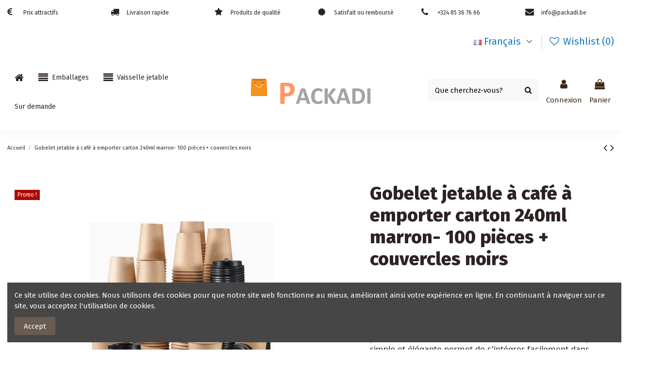

--- FILE ---
content_type: text/html; charset=utf-8
request_url: https://packadi.be/fr/accueil/175-gobelet-a-cafe-a-emporter-kraft-80mm-240ml-marron-100-pieces-couvercles-noirs.html
body_size: 36895
content:
<!doctype html>
<html lang="fr">

<head>
    
        
  <meta charset="utf-8">


  <meta http-equiv="x-ua-compatible" content="ie=edge">



  


  
  



  <title>Gobelet à café à emporter Kraft 80mm 240ml marron- 100 pièces + cou...</title>
  
    
  
  
    
  
  <meta name="description" content="Les gobelets en carton brun de 240 ml sont des contenants écologiques parfaits pour servir des boissons chaudes ou froides. Fabriqués en carton recyclé, ces gobelets sont à la fois résistants et biodégradables, ce qui en fait un choix durable pour les événements, les cafés, et les fêtes. Leur conception simple et élégante permet de s’intégrer facilement dans divers environnements, tout en offrant une bonne prise en main grâce à leur texture agréable. Ils sont idéaux pour des boissons telles que le café, le thé, ou les jus, tout en étant utilisés de manière pratique pour les snacks ou les desserts. Faciles à empiler, ils sont également pratiques pour le stockage.">
  <meta name="keywords" content="Gobelet à café à emporter Kraft 80mm 240ml marron- 100 pièces + couvercles noirs">
    
      <link rel="canonical" href="https://packadi.be/fr/accueil/175-gobelet-a-cafe-a-emporter-kraft-80mm-240ml-marron-100-pieces-couvercles-noirs.html">
    

  
          <link rel="alternate" href="https://packadi.be/fr/accueil/175-gobelet-a-cafe-a-emporter-kraft-80mm-240ml-marron-100-pieces-couvercles-noirs.html" hreflang="fr">
            <link rel="alternate" href="https://packadi.be/fr/accueil/175-gobelet-a-cafe-a-emporter-kraft-80mm-240ml-marron-100-pieces-couvercles-noirs.html" hreflang="x-default">
                <link rel="alternate" href="https://packadi.be/nl/home/175-coffee-to-go-koffiebeker-nature-kraft-80mm-240ml-8oz-bruin-100-stuks-zwarte-deksels.html" hreflang="nl-nl">
            

  
     <script type="application/ld+json">
 {
   "@context": "https://schema.org",
   "@type": "Organization",
   "name" : "Packadi - verpakkingen tegen lage prijzen / emballages aux prix bas",
   "url" : "https://packadi.be/fr/"
       ,"logo": {
       "@type": "ImageObject",
       "url":"https://packadi.be/img/logo-1686738502.jpg"
     }
    }
</script>

<script type="application/ld+json">
  {
    "@context": "https://schema.org",
    "@type": "WebPage",
    "isPartOf": {
      "@type": "WebSite",
      "url":  "https://packadi.be/fr/",
      "name": "Packadi - verpakkingen tegen lage prijzen / emballages aux prix bas"
    },
    "name": "Gobelet à café à emporter Kraft 80mm 240ml marron- 100 pièces + cou...",
    "url":  "https://packadi.be/fr/accueil/175-gobelet-a-cafe-a-emporter-kraft-80mm-240ml-marron-100-pieces-couvercles-noirs.html"
  }
</script>


  <script type="application/ld+json">
    {
      "@context": "https://schema.org",
      "@type": "BreadcrumbList",
      "itemListElement": [
                  {
            "@type": "ListItem",
            "position": 1,
            "name": "Accueil",
            "item": "https://packadi.be/fr/"
          },              {
            "@type": "ListItem",
            "position": 2,
            "name": "Gobelet jetable à café à emporter carton 240ml marron- 100 pièces + couvercles noirs",
            "item": "https://packadi.be/fr/accueil/175-gobelet-a-cafe-a-emporter-kraft-80mm-240ml-marron-100-pieces-couvercles-noirs.html"
          }          ]
    }
  </script>


  

  
    <script type="application/ld+json">
  {
    "@context": "https://schema.org/",
    "@type": "Product",
    "@id": "#product-snippet-id",
    "name": "Gobelet jetable à café à emporter carton 240ml marron- 100 pièces + couvercles noirs",
    "description": "Les gobelets en carton brun de 240 ml sont des contenants écologiques parfaits pour servir des boissons chaudes ou froides. Fabriqués en carton recyclé, ces gobelets sont à la fois résistants et biodégradables, ce qui en fait un choix durable pour les événements, les cafés, et les fêtes. Leur conception simple et élégante permet de s’intégrer facilement dans divers environnements, tout en offrant une bonne prise en main grâce à leur texture agréable. Ils sont idéaux pour des boissons telles que le café, le thé, ou les jus, tout en étant utilisés de manière pratique pour les snacks ou les desserts. Faciles à empiler, ils sont également pratiques pour le stockage.",
    "category": "Accueil",
    "image" :"https://packadi.be/1770-home_default/gobelet-a-cafe-a-emporter-kraft-80mm-240ml-marron-100-pieces-couvercles-noirs.jpg",    "sku": "175",
    "mpn": "175"
        ,
    "brand": {
      "@type": "Brand",
      "name": "Packadi - verpakkingen tegen lage prijzen / emballages aux prix bas"
    }
                ,
    "offers": {
      "@type": "Offer",
      "priceCurrency": "EUR",
      "name": "Gobelet jetable à café à emporter carton 240ml marron- 100 pièces + couvercles noirs",
      "price": "13.9",
      "url": "https://packadi.be/fr/accueil/175-gobelet-a-cafe-a-emporter-kraft-80mm-240ml-marron-100-pieces-couvercles-noirs.html",
      "priceValidUntil": "2025-11-20",
              "image": ["https://packadi.be/406-thickbox_default/gobelet-a-cafe-a-emporter-kraft-80mm-240ml-marron-100-pieces-couvercles-noirs.jpg","https://packadi.be/842-thickbox_default/gobelet-a-cafe-a-emporter-kraft-80mm-240ml-marron-100-pieces-couvercles-noirs.jpg","https://packadi.be/977-thickbox_default/gobelet-a-cafe-a-emporter-kraft-80mm-240ml-marron-100-pieces-couvercles-noirs.jpg","https://packadi.be/978-thickbox_default/gobelet-a-cafe-a-emporter-kraft-80mm-240ml-marron-100-pieces-couvercles-noirs.jpg","https://packadi.be/1770-thickbox_default/gobelet-a-cafe-a-emporter-kraft-80mm-240ml-marron-100-pieces-couvercles-noirs.jpg"],
            "sku": "175",
      "mpn": "175",
                    "availability": "https://schema.org/InStock",
      "seller": {
        "@type": "Organization",
        "name": "Packadi - verpakkingen tegen lage prijzen / emballages aux prix bas"
      }
    }
      }
</script>


  
    
  



    <meta property="og:type" content="product">
    <meta property="og:url" content="https://packadi.be/fr/accueil/175-gobelet-a-cafe-a-emporter-kraft-80mm-240ml-marron-100-pieces-couvercles-noirs.html">
    <meta property="og:title" content="Gobelet à café à emporter Kraft 80mm 240ml marron- 100 pièces + cou...">
    <meta property="og:site_name" content="Packadi - verpakkingen tegen lage prijzen / emballages aux prix bas">
    <meta property="og:description" content="Les gobelets en carton brun de 240 ml sont des contenants écologiques parfaits pour servir des boissons chaudes ou froides. Fabriqués en carton recyclé, ces gobelets sont à la fois résistants et biodégradables, ce qui en fait un choix durable pour les événements, les cafés, et les fêtes. Leur conception simple et élégante permet de s’intégrer facilement dans divers environnements, tout en offrant une bonne prise en main grâce à leur texture agréable. Ils sont idéaux pour des boissons telles que le café, le thé, ou les jus, tout en étant utilisés de manière pratique pour les snacks ou les desserts. Faciles à empiler, ils sont également pratiques pour le stockage.">
            <meta property="og:image" content="https://packadi.be/1770-thickbox_default/gobelet-a-cafe-a-emporter-kraft-80mm-240ml-marron-100-pieces-couvercles-noirs.jpg">
        <meta property="og:image:width" content="1100">
        <meta property="og:image:height" content="1422">
    




      <meta name="viewport" content="initial-scale=1,user-scalable=no,maximum-scale=1,width=device-width">
  


  <meta name="theme-color" content="#695c52">
  <meta name="msapplication-navbutton-color" content="#695c52">


  <link rel="icon" type="image/vnd.microsoft.icon" href="https://packadi.be/img/favicon.ico?1727809876">
  <link rel="shortcut icon" type="image/x-icon" href="https://packadi.be/img/favicon.ico?1727809876">
    




    <link rel="stylesheet" href="https://packadi.be/themes/warehouse/assets/css/theme.css" type="text/css" media="all">
  <link rel="stylesheet" href="https://packadi.be/modules/paypal/views/css/paypal_fo.css" type="text/css" media="all">
  <link rel="stylesheet" href="https://packadi.be/themes/warehouse/modules/productcomments/views/css/productcomments.css" type="text/css" media="all">
  <link rel="stylesheet" href="https://packadi.be/modules/revsliderprestashop/public/assets/css/rs6.css" type="text/css" media="all">
  <link rel="stylesheet" href="https://packadi.be/modules/iqitcountdown/views/css/front.css" type="text/css" media="all">
  <link rel="stylesheet" href="https://packadi.be/modules/bothprices/views/css/bothprices.css" type="text/css" media="all">
  <link rel="stylesheet" href="https://packadi.be/js/jquery/plugins/fancybox/jquery.fancybox.css" type="text/css" media="all">
  <link rel="stylesheet" href="https://packadi.be/modules/ps_imageslider/css/homeslider.css" type="text/css" media="all">
  <link rel="stylesheet" href="https://packadi.be/modules/iqitcompare/views/css/front.css" type="text/css" media="all">
  <link rel="stylesheet" href="https://packadi.be/modules/iqitcookielaw/views/css/front.css" type="text/css" media="all">
  <link rel="stylesheet" href="https://packadi.be/modules/iqitelementor/views/css/frontend.min.css" type="text/css" media="all">
  <link rel="stylesheet" href="https://packadi.be/modules/iqitmegamenu/views/css/front.css" type="text/css" media="all">
  <link rel="stylesheet" href="https://packadi.be/modules/iqitreviews/views/css/front.css" type="text/css" media="all">
  <link rel="stylesheet" href="https://packadi.be/modules/iqitsizecharts/views/css/front.css" type="text/css" media="all">
  <link rel="stylesheet" href="https://packadi.be/modules/iqitthemeeditor/views/css/custom_s_1.css" type="text/css" media="all">
  <link rel="stylesheet" href="https://packadi.be/modules/iqitwishlist/views/css/front.css" type="text/css" media="all">
  <link rel="stylesheet" href="https://packadi.be/modules/iqitextendedproduct/views/css/front.css" type="text/css" media="all">
  <link rel="stylesheet" href="https://packadi.be/themes/warehouse/modules/ph_simpleblog/views/css/ph_simpleblog-17.css" type="text/css" media="all">
  <link rel="stylesheet" href="https://packadi.be/modules/ph_simpleblog/css/custom.css" type="text/css" media="all">
  <link rel="stylesheet" href="https://packadi.be/modules/iqitsociallogin/views/css/front.css" type="text/css" media="all">
  <link rel="stylesheet" href="https://packadi.be/modules/iqitcookielaw/views/css/custom_s_1.css" type="text/css" media="all">
  <link rel="stylesheet" href="https://packadi.be/modules/iqitmegamenu/views/css/iqitmegamenu_s_1.css" type="text/css" media="all">
  <link rel="stylesheet" href="https://packadi.be/themes/warehouse/assets/css/custom.css" type="text/css" media="all">




<link rel="preload" as="font"
      href="https://packadi.be/themes/warehouse/assets/css/font-awesome/fonts/fontawesome-webfont.woff?v=4.7.0"
      type="font/woff" crossorigin="anonymous">
<link rel="preload" as="font"
      href="https://packadi.be/themes/warehouse/assets/css/font-awesome/fonts/fontawesome-webfont.woff2?v=4.7.0"
      type="font/woff2" crossorigin="anonymous">


<link  rel="preload stylesheet"  as="style" href="https://packadi.be/themes/warehouse/assets/css/font-awesome/css/font-awesome-preload.css"
       type="text/css" crossorigin="anonymous">





    <script src="https://js.stripe.com/v3/" ></script>


  <script>
        var apple_pay_button_theme = "black";
        var apple_pay_button_type = "plain";
        var capture_method = "automatic";
        var elementorFrontendConfig = {"isEditMode":"","stretchedSectionContainer":"","instagramToken":"","is_rtl":false,"ajax_csfr_token_url":"https:\/\/packadi.be\/fr\/module\/iqitelementor\/Actions?process=handleCsfrToken&ajax=1"};
        var express_checkout = "0";
        var google_pay_button_theme = "black";
        var google_pay_button_type = "plain";
        var handle_order_action_url = "https:\/\/packadi.be\/fr\/module\/stripe_official\/handleOrderAction";
        var iqitTheme = {"rm_sticky":"down","rm_breakpoint":0,"op_preloader":"0","cart_style":"side","cart_confirmation":"modal","h_layout":"8","f_fixed":"","f_layout":"3","h_absolute":"0","h_sticky":"header","hw_width":"inherit","mm_content":"desktop","hm_submenu_width":"fullwidth-background","h_search_type":"box","pl_lazyload":true,"pl_infinity":false,"pl_rollover":true,"pl_crsl_autoplay":true,"pl_slider_ld":4,"pl_slider_d":4,"pl_slider_t":3,"pl_slider_p":2,"pp_thumbs":"bottom","pp_zoom":"modalzoom","pp_image_layout":"carousel","pp_tabs":"accordion","pl_grid_qty":false};
        var iqitcompare = {"nbProducts":0};
        var iqitcountdown_days = "d.";
        var iqitextendedproduct = {"speed":"70","hook":"modal"};
        var iqitfdc_from = 0;
        var iqitmegamenu = {"sticky":"false","containerSelector":"#wrapper > .container"};
        var iqitreviews = [];
        var iqitwishlist = {"nbProducts":0};
        var pay_pal_button_theme = "black";
        var pay_pal_button_type = "paypal";
        var postcode = null;
        var prestashop = {"cart":{"products":[],"totals":{"total":{"type":"total","label":"Total","amount":0,"value":"0,00\u00a0\u20ac"},"total_including_tax":{"type":"total","label":"Total (TVA inclus):","amount":0,"value":"0,00\u00a0\u20ac"},"total_excluding_tax":{"type":"total","label":"Total HT :","amount":0,"value":"0,00\u00a0\u20ac"}},"subtotals":{"products":{"type":"products","label":"Sous-total","amount":0,"value":"0,00\u00a0\u20ac"},"discounts":null,"shipping":{"type":"shipping","label":"Livraison","amount":0,"value":""},"tax":{"type":"tax","label":"Taxes incluses","amount":0,"value":"0,00\u00a0\u20ac"}},"products_count":0,"summary_string":"0 articles","vouchers":{"allowed":1,"added":[]},"discounts":[],"minimalPurchase":0,"minimalPurchaseRequired":""},"currency":{"id":1,"name":"Euro","iso_code":"EUR","iso_code_num":"978","sign":"\u20ac"},"customer":{"lastname":null,"firstname":null,"email":null,"birthday":null,"newsletter":null,"newsletter_date_add":null,"optin":null,"website":null,"company":null,"siret":null,"ape":null,"is_logged":false,"gender":{"type":null,"name":null},"addresses":[]},"country":{"id_zone":"9","id_currency":"0","call_prefix":"32","iso_code":"BE","active":"1","contains_states":"0","need_identification_number":"0","need_zip_code":"1","zip_code_format":"NNNN","display_tax_label":"1","name":"Belgi\u00eb","id":3},"language":{"name":"Fran\u00e7ais (French)","iso_code":"fr","locale":"fr-FR","language_code":"fr","active":"1","is_rtl":"0","date_format_lite":"d\/m\/Y","date_format_full":"d\/m\/Y H:i:s","id":2},"page":{"title":"","canonical":"https:\/\/packadi.be\/fr\/accueil\/175-gobelet-a-cafe-a-emporter-kraft-80mm-240ml-marron-100-pieces-couvercles-noirs.html","meta":{"title":"Gobelet \u00e0 caf\u00e9 \u00e0 emporter Kraft 80mm 240ml marron- 100 pi\u00e8ces + cou...","description":"Les gobelets en carton brun de 240 ml sont des contenants \u00e9cologiques parfaits pour servir des boissons chaudes ou froides. Fabriqu\u00e9s en carton recycl\u00e9, ces gobelets sont \u00e0 la fois r\u00e9sistants et biod\u00e9gradables, ce qui en fait un choix durable pour les \u00e9v\u00e9nements, les caf\u00e9s, et les f\u00eates. Leur conception simple et \u00e9l\u00e9gante permet de s\u2019int\u00e9grer facilement dans divers environnements, tout en offrant une bonne prise en main gr\u00e2ce \u00e0 leur texture agr\u00e9able. Ils sont id\u00e9aux pour des boissons telles que le caf\u00e9, le th\u00e9, ou les jus, tout en \u00e9tant utilis\u00e9s de mani\u00e8re pratique pour les snacks ou les desserts. Faciles \u00e0 empiler, ils sont \u00e9galement pratiques pour le stockage.","keywords":"Gobelet \u00e0 caf\u00e9 \u00e0 emporter Kraft 80mm 240ml marron- 100 pi\u00e8ces + couvercles noirs","robots":"index"},"page_name":"product","body_classes":{"lang-fr":true,"lang-rtl":false,"country-BE":true,"currency-EUR":true,"layout-full-width":true,"page-product":true,"tax-display-enabled":true,"page-customer-account":false,"product-id-175":true,"product-Gobelet jetable \u00e0 caf\u00e9 \u00e0 emporter carton 240ml marron- 100 pi\u00e8ces + couvercles noirs":true,"product-id-category-2":true,"product-id-manufacturer-0":true,"product-id-supplier-0":true,"product-on-sale":true,"product-available-for-order":true},"admin_notifications":[],"password-policy":{"feedbacks":{"0":"Tr\u00e8s faible","1":"Faible","2":"Moyenne","3":"Fort","4":"Tr\u00e8s fort","Straight rows of keys are easy to guess":"Les suites de touches sur le clavier sont faciles \u00e0 deviner","Short keyboard patterns are easy to guess":"Les mod\u00e8les courts sur le clavier sont faciles \u00e0 deviner.","Use a longer keyboard pattern with more turns":"Utilisez une combinaison de touches plus longue et plus complexe.","Repeats like \"aaa\" are easy to guess":"Les r\u00e9p\u00e9titions (ex. : \"aaa\") sont faciles \u00e0 deviner.","Repeats like \"abcabcabc\" are only slightly harder to guess than \"abc\"":"Les r\u00e9p\u00e9titions (ex. : \"abcabcabc\") sont seulement un peu plus difficiles \u00e0 deviner que \"abc\".","Sequences like abc or 6543 are easy to guess":"Les s\u00e9quences (ex. : abc ou 6543) sont faciles \u00e0 deviner.","Recent years are easy to guess":"Les ann\u00e9es r\u00e9centes sont faciles \u00e0 deviner.","Dates are often easy to guess":"Les dates sont souvent faciles \u00e0 deviner.","This is a top-10 common password":"Ce mot de passe figure parmi les 10 mots de passe les plus courants.","This is a top-100 common password":"Ce mot de passe figure parmi les 100 mots de passe les plus courants.","This is a very common password":"Ceci est un mot de passe tr\u00e8s courant.","This is similar to a commonly used password":"Ce mot de passe est similaire \u00e0 un mot de passe couramment utilis\u00e9.","A word by itself is easy to guess":"Un mot seul est facile \u00e0 deviner.","Names and surnames by themselves are easy to guess":"Les noms et les surnoms seuls sont faciles \u00e0 deviner.","Common names and surnames are easy to guess":"Les noms et les pr\u00e9noms courants sont faciles \u00e0 deviner.","Use a few words, avoid common phrases":"Utilisez quelques mots, \u00e9vitez les phrases courantes.","No need for symbols, digits, or uppercase letters":"Pas besoin de symboles, de chiffres ou de majuscules.","Avoid repeated words and characters":"\u00c9viter de r\u00e9p\u00e9ter les mots et les caract\u00e8res.","Avoid sequences":"\u00c9viter les s\u00e9quences.","Avoid recent years":"\u00c9vitez les ann\u00e9es r\u00e9centes.","Avoid years that are associated with you":"\u00c9vitez les ann\u00e9es qui vous sont associ\u00e9es.","Avoid dates and years that are associated with you":"\u00c9vitez les dates et les ann\u00e9es qui vous sont associ\u00e9es.","Capitalization doesn't help very much":"Les majuscules ne sont pas tr\u00e8s utiles.","All-uppercase is almost as easy to guess as all-lowercase":"Un mot de passe tout en majuscules est presque aussi facile \u00e0 deviner qu'un mot de passe tout en minuscules.","Reversed words aren't much harder to guess":"Les mots invers\u00e9s ne sont pas beaucoup plus difficiles \u00e0 deviner.","Predictable substitutions like '@' instead of 'a' don't help very much":"Les substitutions pr\u00e9visibles comme '\"@\" au lieu de \"a\" n'aident pas beaucoup.","Add another word or two. Uncommon words are better.":"Ajoutez un autre mot ou deux. Pr\u00e9f\u00e9rez les mots peu courants."}}},"shop":{"name":"Packadi - verpakkingen tegen lage prijzen \/ emballages aux prix bas","logo":"https:\/\/packadi.be\/img\/logo-1686738502.jpg","stores_icon":"https:\/\/packadi.be\/img\/logo_stores.png","favicon":"https:\/\/packadi.be\/img\/favicon.ico"},"core_js_public_path":"\/themes\/","urls":{"base_url":"https:\/\/packadi.be\/","current_url":"https:\/\/packadi.be\/fr\/accueil\/175-gobelet-a-cafe-a-emporter-kraft-80mm-240ml-marron-100-pieces-couvercles-noirs.html","shop_domain_url":"https:\/\/packadi.be","img_ps_url":"https:\/\/packadi.be\/img\/","img_cat_url":"https:\/\/packadi.be\/img\/c\/","img_lang_url":"https:\/\/packadi.be\/img\/l\/","img_prod_url":"https:\/\/packadi.be\/img\/p\/","img_manu_url":"https:\/\/packadi.be\/img\/m\/","img_sup_url":"https:\/\/packadi.be\/img\/su\/","img_ship_url":"https:\/\/packadi.be\/img\/s\/","img_store_url":"https:\/\/packadi.be\/img\/st\/","img_col_url":"https:\/\/packadi.be\/img\/co\/","img_url":"https:\/\/packadi.be\/themes\/warehouse\/assets\/img\/","css_url":"https:\/\/packadi.be\/themes\/warehouse\/assets\/css\/","js_url":"https:\/\/packadi.be\/themes\/warehouse\/assets\/js\/","pic_url":"https:\/\/packadi.be\/upload\/","theme_assets":"https:\/\/packadi.be\/themes\/warehouse\/assets\/","theme_dir":"https:\/\/packadi.be\/themes\/warehouse\/","pages":{"address":"https:\/\/packadi.be\/fr\/adresse","addresses":"https:\/\/packadi.be\/fr\/adresses","authentication":"https:\/\/packadi.be\/fr\/connexion","manufacturer":"https:\/\/packadi.be\/fr\/brands","cart":"https:\/\/packadi.be\/fr\/panier","category":"https:\/\/packadi.be\/fr\/index.php?controller=category","cms":"https:\/\/packadi.be\/fr\/index.php?controller=cms","contact":"https:\/\/packadi.be\/fr\/nous-contacter","discount":"https:\/\/packadi.be\/fr\/reduction","guest_tracking":"https:\/\/packadi.be\/fr\/suivi-commande-invite","history":"https:\/\/packadi.be\/fr\/historique-commandes","identity":"https:\/\/packadi.be\/fr\/identite","index":"https:\/\/packadi.be\/fr\/","my_account":"https:\/\/packadi.be\/fr\/mon-compte","order_confirmation":"https:\/\/packadi.be\/fr\/confirmation-commande","order_detail":"https:\/\/packadi.be\/fr\/index.php?controller=order-detail","order_follow":"https:\/\/packadi.be\/fr\/suivi-commande","order":"https:\/\/packadi.be\/fr\/commande","order_return":"https:\/\/packadi.be\/fr\/index.php?controller=order-return","order_slip":"https:\/\/packadi.be\/fr\/avoirs","pagenotfound":"https:\/\/packadi.be\/fr\/page-introuvable","password":"https:\/\/packadi.be\/fr\/recuperation-mot-de-passe","pdf_invoice":"https:\/\/packadi.be\/fr\/index.php?controller=pdf-invoice","pdf_order_return":"https:\/\/packadi.be\/fr\/index.php?controller=pdf-order-return","pdf_order_slip":"https:\/\/packadi.be\/fr\/index.php?controller=pdf-order-slip","prices_drop":"https:\/\/packadi.be\/fr\/promotions","product":"https:\/\/packadi.be\/fr\/index.php?controller=product","registration":"https:\/\/packadi.be\/fr\/index.php?controller=registration","search":"https:\/\/packadi.be\/fr\/recherche","sitemap":"https:\/\/packadi.be\/fr\/plan du site","stores":"https:\/\/packadi.be\/fr\/magasins","supplier":"https:\/\/packadi.be\/fr\/fournisseur","new_products":"https:\/\/packadi.be\/fr\/nouveaux-produits","brands":"https:\/\/packadi.be\/fr\/brands","register":"https:\/\/packadi.be\/fr\/index.php?controller=registration","order_login":"https:\/\/packadi.be\/fr\/commande?login=1"},"alternative_langs":{"fr":"https:\/\/packadi.be\/fr\/accueil\/175-gobelet-a-cafe-a-emporter-kraft-80mm-240ml-marron-100-pieces-couvercles-noirs.html","nl-nl":"https:\/\/packadi.be\/nl\/home\/175-coffee-to-go-koffiebeker-nature-kraft-80mm-240ml-8oz-bruin-100-stuks-zwarte-deksels.html"},"actions":{"logout":"https:\/\/packadi.be\/fr\/?mylogout="},"no_picture_image":{"bySize":{"small_default":{"url":"https:\/\/packadi.be\/img\/p\/fr-default-small_default.jpg","width":98,"height":127},"cart_default":{"url":"https:\/\/packadi.be\/img\/p\/fr-default-cart_default.jpg","width":125,"height":162},"home_default":{"url":"https:\/\/packadi.be\/img\/p\/fr-default-home_default.jpg","width":236,"height":305},"large_default":{"url":"https:\/\/packadi.be\/img\/p\/fr-default-large_default.jpg","width":381,"height":492},"medium_default":{"url":"https:\/\/packadi.be\/img\/p\/fr-default-medium_default.jpg","width":452,"height":584},"thickbox_default":{"url":"https:\/\/packadi.be\/img\/p\/fr-default-thickbox_default.jpg","width":1100,"height":1422}},"small":{"url":"https:\/\/packadi.be\/img\/p\/fr-default-small_default.jpg","width":98,"height":127},"medium":{"url":"https:\/\/packadi.be\/img\/p\/fr-default-large_default.jpg","width":381,"height":492},"large":{"url":"https:\/\/packadi.be\/img\/p\/fr-default-thickbox_default.jpg","width":1100,"height":1422},"legend":""}},"configuration":{"display_taxes_label":true,"display_prices_tax_incl":true,"is_catalog":false,"show_prices":true,"opt_in":{"partner":false},"quantity_discount":{"type":"discount","label":"Remise sur prix unitaire"},"voucher_enabled":1,"return_enabled":0},"field_required":[],"breadcrumb":{"links":[{"title":"Accueil","url":"https:\/\/packadi.be\/fr\/"},{"title":"Gobelet jetable \u00e0 caf\u00e9 \u00e0 emporter carton 240ml marron- 100 pi\u00e8ces + couvercles noirs","url":"https:\/\/packadi.be\/fr\/accueil\/175-gobelet-a-cafe-a-emporter-kraft-80mm-240ml-marron-100-pieces-couvercles-noirs.html"}],"count":2},"link":{"protocol_link":"https:\/\/","protocol_content":"https:\/\/"},"time":1762353456,"static_token":"a04d5fbd065eb763803deec029ca4878","token":"c205d61042d7c26b2e6115628c03c2fa","debug":false};
        var psemailsubscription_subscription = "https:\/\/packadi.be\/fr\/module\/ps_emailsubscription\/subscription";
        var save_payment_method = "off";
        var stripe_address = {"id":null,"id_shop_list":[],"force_id":false,"id_customer":null,"id_manufacturer":null,"id_supplier":null,"id_warehouse":null,"id_country":null,"id_state":null,"country":null,"alias":null,"company":null,"lastname":null,"firstname":null,"address1":null,"address2":null,"postcode":null,"city":null,"other":null,"phone":null,"phone_mobile":null,"vat_number":null,"dni":null,"date_add":null,"date_upd":null,"deleted":false};
        var stripe_address_country_code = false;
        var stripe_amount = 0;
        var stripe_calculate_shipping = "https:\/\/packadi.be\/fr\/module\/stripe_official\/calculateShipping";
        var stripe_create_elements = "https:\/\/packadi.be\/fr\/module\/stripe_official\/createElements";
        var stripe_create_intent = "https:\/\/packadi.be\/fr\/module\/stripe_official\/createIntent";
        var stripe_css = "{\"base\": {\"iconColor\": \"#666ee8\",\"color\": \"#31325f\",\"fontWeight\": 400,\"fontFamily\": \"-apple-system, BlinkMacSystemFont, Segoe UI, Roboto, Oxygen-Sans, Ubuntu, Cantarell, Helvetica Neue, sans-serif\",\"fontSmoothing\": \"antialiased\",\"fontSize\": \"15px\",\"::placeholder\": { \"color\": \"#aab7c4\" },\":-webkit-autofill\": { \"color\": \"#666ee8\" }}}";
        var stripe_currency = "eur";
        var stripe_email = null;
        var stripe_express_amount = 1390;
        var stripe_express_cart_id = null;
        var stripe_express_currency_iso = "eur";
        var stripe_express_customer_model = {"email":null,"name":"","firstname":null,"lastname":null,"id":null,"address":{"city":null,"countryIso":null,"street":null,"zipCode":null,"state":null}};
        var stripe_express_phone = null;
        var stripe_express_product_id = 175;
        var stripe_express_return_url = "https:\/\/packadi.be\/fr\/module\/stripe_official\/orderConfirmationReturn?";
        var stripe_fullname = " ";
        var stripe_layout = "accordion";
        var stripe_locale = "fr";
        var stripe_locations = [""];
        var stripe_log_js_error = "https:\/\/packadi.be\/fr\/module\/stripe_official\/logJsError";
        var stripe_merchant_country_code = "BE";
        var stripe_message = {"processing":"Processing\u2026","accept_cgv":"Please accept the CGV","redirecting":"Redirecting\u2026"};
        var stripe_module_dir = "\/modules\/stripe_official";
        var stripe_order_confirm = "https:\/\/packadi.be\/fr\/module\/stripe_official\/orderConfirmationReturn";
        var stripe_order_flow = "0";
        var stripe_payment_elements_enabled = "1";
        var stripe_pk = "pk_live_MGCTQR1iNKAOs2mJApGBRNMf";
        var stripe_position = "top";
        var stripe_product_out_of_stock = 2;
        var stripe_ps_version = "1.7";
        var stripe_theme = "stripe";
        var use_new_ps_translation = true;
      </script>



  <!-- Inizio Codice Free GA4 PrestaShop Module by https://www.tecnoacquisti.com -->

    <!-- Global site tag (gtag.js) - Google Analytics -->
    <script async src="https://www.googletagmanager.com/gtag/js?id=G-BRP52XQKJS"></script>
    <script>
        window.dataLayer = window.dataLayer || [];
        function gtag(){dataLayer.push(arguments);}
        gtag('js', new Date());

        gtag('config', 'G-BRP52XQKJS');
    </script>

<!-- Fine Codice Free GA4 -->
<?php
/**
 * NOTICE OF LICENSE
 *
 * Smartsupp live chat - official plugin. Smartsupp is free live chat with visitor recording. 
 * The plugin enables you to create a free account or sign in with existing one. Pre-integrated 
 * customer info with WooCommerce (you will see names and emails of signed in webshop visitors).
 * Optional API for advanced chat box modifications.
 *
 * You must not modify, adapt or create derivative works of this source code
 *
 *  @author    Smartsupp
 *  @copyright 2021 Smartsupp.com
 *  @license   GPL-2.0+
**/ 
?>

<script type="text/javascript">
            var _smartsupp = _smartsupp || {};
            _smartsupp.key = '7616a0167a60cb157918858f02c0f013ebcada42';
_smartsupp.cookieDomain = '.packadi.be';
_smartsupp.sitePlatform = 'Prestashop 8.2.1';
window.smartsupp||(function(d) {
                var s,c,o=smartsupp=function(){ o._.push(arguments)};o._=[];
                s=d.getElementsByTagName('script')[0];c=d.createElement('script');
                c.type='text/javascript';c.charset='utf-8';c.async=true;
                c.src='//www.smartsuppchat.com/loader.js';s.parentNode.insertBefore(c,s);
            })(document);
            </script><script type="text/javascript"></script>


    
            <meta property="product:pretax_price:amount" content="11.49">
        <meta property="product:pretax_price:currency" content="EUR">
        <meta property="product:price:amount" content="13.9">
        <meta property="product:price:currency" content="EUR">
        
    

    </head>

<body id="product" class="lang-fr country-be currency-eur layout-full-width page-product tax-display-enabled product-id-175 product-gobelet-jetable-a-cafe-a-emporter-carton-240ml-marron--100-pieces-couvercles-noirs product-id-category-2 product-id-manufacturer-0 product-id-supplier-0 product-on-sale product-available-for-order body-desktop-header-style-w-8">


    




    


<main id="main-page-content"  >
    
            

    <header id="header" class="desktop-header-style-w-8">
        
            
  <div class="header-banner">
    

            <div class="elementor-displayBanner">
            		<style class="elementor-frontend-stylesheet">.elementor-element.elementor-element-3h31v94.elementor-position-right .elementor-icon-box-icon{margin-left:15px;}.elementor-element.elementor-element-3h31v94.elementor-position-left .elementor-icon-box-icon{margin-right:15px;}.elementor-element.elementor-element-3h31v94.elementor-position-top .elementor-icon-box-icon{margin-bottom:15px;}.elementor-element.elementor-element-3h31v94 .elementor-icon i{font-size:18px;transform:rotate(0deg);}.elementor-element.elementor-element-3h31v94 .elementor-icon-box-content .elementor-icon-box-title{font-size:12px;}.elementor-element.elementor-element-98lk0it.elementor-position-right .elementor-icon-box-icon{margin-left:15px;}.elementor-element.elementor-element-98lk0it.elementor-position-left .elementor-icon-box-icon{margin-right:15px;}.elementor-element.elementor-element-98lk0it.elementor-position-top .elementor-icon-box-icon{margin-bottom:15px;}.elementor-element.elementor-element-98lk0it .elementor-icon i{font-size:18px;transform:rotate(0deg);}.elementor-element.elementor-element-98lk0it .elementor-icon-box-content .elementor-icon-box-title{font-size:12px;}.elementor-element.elementor-element-v7bcooq.elementor-position-right .elementor-icon-box-icon{margin-left:15px;}.elementor-element.elementor-element-v7bcooq.elementor-position-left .elementor-icon-box-icon{margin-right:15px;}.elementor-element.elementor-element-v7bcooq.elementor-position-top .elementor-icon-box-icon{margin-bottom:15px;}.elementor-element.elementor-element-v7bcooq .elementor-icon i{font-size:18px;transform:rotate(0deg);}.elementor-element.elementor-element-v7bcooq .elementor-icon-box-content .elementor-icon-box-title{font-size:12px;}.elementor-element.elementor-element-9tpiag3.elementor-position-right .elementor-icon-box-icon{margin-left:15px;}.elementor-element.elementor-element-9tpiag3.elementor-position-left .elementor-icon-box-icon{margin-right:15px;}.elementor-element.elementor-element-9tpiag3.elementor-position-top .elementor-icon-box-icon{margin-bottom:15px;}.elementor-element.elementor-element-9tpiag3 .elementor-icon i{font-size:18px;transform:rotate(0deg);}.elementor-element.elementor-element-9tpiag3 .elementor-icon-box-content .elementor-icon-box-title{font-size:12px;}.elementor-element.elementor-element-nf4mc5d.elementor-position-right .elementor-icon-box-icon{margin-left:15px;}.elementor-element.elementor-element-nf4mc5d.elementor-position-left .elementor-icon-box-icon{margin-right:15px;}.elementor-element.elementor-element-nf4mc5d.elementor-position-top .elementor-icon-box-icon{margin-bottom:15px;}.elementor-element.elementor-element-nf4mc5d .elementor-icon i{font-size:18px;transform:rotate(0deg);}.elementor-element.elementor-element-nf4mc5d .elementor-icon-box-content .elementor-icon-box-title{font-size:12px;}.elementor-element.elementor-element-xretniv.elementor-position-right .elementor-icon-box-icon{margin-left:15px;}.elementor-element.elementor-element-xretniv.elementor-position-left .elementor-icon-box-icon{margin-right:15px;}.elementor-element.elementor-element-xretniv.elementor-position-top .elementor-icon-box-icon{margin-bottom:15px;}.elementor-element.elementor-element-xretniv .elementor-icon i{font-size:18px;transform:rotate(0deg);}.elementor-element.elementor-element-xretniv .elementor-icon-box-content .elementor-icon-box-title{font-size:12px;}</style>
				<div class="elementor">
											                        <div class="elementor-section elementor-element elementor-element-t6q5h93 elementor-top-section elementor-section-boxed elementor-section-height-default elementor-section-height-default" data-element_type="section">
                            
                           

                            <div class="elementor-container  elementor-column-gap-default      "
                                                                >
                                <div class="elementor-row  ">
                                                                
                            		<div class="elementor-column elementor-element elementor-element-w84pssp elementor-col-16 elementor-top-column" data-element_type="column">
			<div class="elementor-column-wrap elementor-element-populated">
				<div class="elementor-widget-wrap">
		        <div class="elementor-widget elementor-element elementor-element-3h31v94 elementor-widget-icon-box elementor-view-default elementor-position-left elementor-vertical-align-top elementor-hidden-tablet elementor-hidden-phone" data-element_type="icon-box">
                <div class="elementor-widget-container">
            		<div class="elementor-icon-box-wrapper">
			<div class="elementor-icon-box-icon">
				<span class="elementor-icon elementor-animation-grow" >
					<i class="fa fa-eur"></i>
				</span>
			</div>
			<div class="elementor-icon-box-content">
				<p class="elementor-icon-box-title">
					<span >Prix attractifs</span>
				</p>
				<div class="elementor-icon-box-description"></div>
			</div>
		</div>
		        </div>
                </div>
        				</div>
			</div>
		</div>
		                             
                                                            
                            		<div class="elementor-column elementor-element elementor-element-lnvmqtv elementor-col-16 elementor-top-column" data-element_type="column">
			<div class="elementor-column-wrap elementor-element-populated">
				<div class="elementor-widget-wrap">
		        <div class="elementor-widget elementor-element elementor-element-98lk0it elementor-widget-icon-box elementor-view-default elementor-position-left elementor-vertical-align-top elementor-hidden-tablet elementor-hidden-phone" data-element_type="icon-box">
                <div class="elementor-widget-container">
            		<div class="elementor-icon-box-wrapper">
			<div class="elementor-icon-box-icon">
				<span class="elementor-icon elementor-animation-grow" >
					<i class="fa fa-truck"></i>
				</span>
			</div>
			<div class="elementor-icon-box-content">
				<p class="elementor-icon-box-title">
					<span >Livraison rapide</span>
				</p>
				<div class="elementor-icon-box-description"></div>
			</div>
		</div>
		        </div>
                </div>
        				</div>
			</div>
		</div>
		                             
                                                            
                            		<div class="elementor-column elementor-element elementor-element-1cogukk elementor-col-16 elementor-top-column" data-element_type="column">
			<div class="elementor-column-wrap elementor-element-populated">
				<div class="elementor-widget-wrap">
		        <div class="elementor-widget elementor-element elementor-element-v7bcooq elementor-widget-icon-box elementor-view-default elementor-position-left elementor-vertical-align-top elementor-hidden-tablet elementor-hidden-phone" data-element_type="icon-box">
                <div class="elementor-widget-container">
            		<div class="elementor-icon-box-wrapper">
			<div class="elementor-icon-box-icon">
				<span class="elementor-icon elementor-animation-grow" >
					<i class="fa fa-star"></i>
				</span>
			</div>
			<div class="elementor-icon-box-content">
				<p class="elementor-icon-box-title">
					<span >Produits de qualité</span>
				</p>
				<div class="elementor-icon-box-description"></div>
			</div>
		</div>
		        </div>
                </div>
        				</div>
			</div>
		</div>
		                             
                                                            
                            		<div class="elementor-column elementor-element elementor-element-c2r91uy elementor-col-16 elementor-top-column" data-element_type="column">
			<div class="elementor-column-wrap elementor-element-populated">
				<div class="elementor-widget-wrap">
		        <div class="elementor-widget elementor-element elementor-element-9tpiag3 elementor-widget-icon-box elementor-view-default elementor-position-left elementor-vertical-align-top elementor-hidden-tablet elementor-hidden-phone" data-element_type="icon-box">
                <div class="elementor-widget-container">
            		<div class="elementor-icon-box-wrapper">
			<div class="elementor-icon-box-icon">
				<span class="elementor-icon elementor-animation-grow" >
					<i class="fa fa-certificate"></i>
				</span>
			</div>
			<div class="elementor-icon-box-content">
				<p class="elementor-icon-box-title">
					<span >Satisfait ou remboursé</span>
				</p>
				<div class="elementor-icon-box-description"></div>
			</div>
		</div>
		        </div>
                </div>
        				</div>
			</div>
		</div>
		                             
                                                            
                            		<div class="elementor-column elementor-element elementor-element-p4h8ot3 elementor-col-16 elementor-top-column" data-element_type="column">
			<div class="elementor-column-wrap elementor-element-populated">
				<div class="elementor-widget-wrap">
		        <div class="elementor-widget elementor-element elementor-element-nf4mc5d elementor-widget-icon-box elementor-view-default elementor-position-left elementor-vertical-align-top elementor-hidden-tablet" data-element_type="icon-box">
                <div class="elementor-widget-container">
            		<div class="elementor-icon-box-wrapper">
			<div class="elementor-icon-box-icon">
				<span class="elementor-icon elementor-animation-grow" >
					<i class="fa fa-phone"></i>
				</span>
			</div>
			<div class="elementor-icon-box-content">
				<p class="elementor-icon-box-title">
					<span >+324 85 36 76 66</span>
				</p>
				<div class="elementor-icon-box-description"></div>
			</div>
		</div>
		        </div>
                </div>
        				</div>
			</div>
		</div>
		                             
                                                            
                            		<div class="elementor-column elementor-element elementor-element-hrubsmz elementor-col-16 elementor-top-column" data-element_type="column">
			<div class="elementor-column-wrap elementor-element-populated">
				<div class="elementor-widget-wrap">
		        <div class="elementor-widget elementor-element elementor-element-xretniv elementor-widget-icon-box elementor-view-default elementor-position-left elementor-vertical-align-top elementor-hidden-tablet" data-element_type="icon-box">
                <div class="elementor-widget-container">
            		<div class="elementor-icon-box-wrapper">
			<div class="elementor-icon-box-icon">
				<span class="elementor-icon elementor-animation-grow" >
					<i class="fa fa-envelope"></i>
				</span>
			</div>
			<div class="elementor-icon-box-content">
				<p class="elementor-icon-box-title">
					<span >info@packadi.be</span>
				</p>
				<div class="elementor-icon-box-description"></div>
			</div>
		</div>
		        </div>
                </div>
        				</div>
			</div>
		</div>
		                             
                                                            </div>
                                
                                                            </div>
                        </div>
                							</div>
		
        </div>
    



  </div>




            <nav class="header-nav">
        <div class="container">
    
        <div class="row justify-content-between">
            <div class="col col-auto col-md left-nav">
                                
            </div>
            <div class="col col-auto center-nav text-center">
                
             </div>
            <div class="col col-auto col-md right-nav text-right">
                

<div id="language_selector" class="d-inline-block">
    <div class="language-selector-wrapper d-inline-block">
        <div class="language-selector dropdown js-dropdown">
            <a class="expand-more" data-toggle="dropdown" data-iso-code="fr"><img width="16" height="11" src="https://packadi.be/img/l/2.jpg" alt="Français" class="img-fluid lang-flag" /> Français <i class="fa fa-angle-down fa-fw" aria-hidden="true"></i></a>
            <div class="dropdown-menu">
                <ul>
                                            <li  class="current" >
                            <a href="https://packadi.be/fr/accueil/175-gobelet-a-cafe-a-emporter-kraft-80mm-240ml-marron-100-pieces-couvercles-noirs.html" rel="alternate" hreflang="fr"
                               class="dropdown-item"><img width="16" height="11" src="https://packadi.be/img/l/2.jpg" alt="Français" class="img-fluid lang-flag"  data-iso-code="fr"/> Français</a>
                        </li>
                                            <li >
                            <a href="https://packadi.be/nl/home/175-coffee-to-go-koffiebeker-nature-kraft-80mm-240ml-8oz-bruin-100-stuks-zwarte-deksels.html" rel="alternate" hreflang="nl"
                               class="dropdown-item"><img width="16" height="11" src="https://packadi.be/img/l/4.jpg" alt="Nederlands" class="img-fluid lang-flag"  data-iso-code="nl"/> Nederlands</a>
                        </li>
                                    </ul>
            </div>
        </div>
    </div>
</div>
<div class="d-inline-block">
    <a href="//packadi.be/fr/module/iqitwishlist/view">
        <i class="fa fa-heart-o fa-fw" aria-hidden="true"></i> Wishlist (<span
                id="iqitwishlist-nb"></span>)
    </a>
</div>

             </div>
        </div>

                        </div>
            </nav>
        



<div id="desktop-header" class="desktop-header-style-8">
    
            
<div class="header-top">
    <div id="desktop-header-container" class="container">
        <div class="row align-items-center">
                            <div class="col col-header-left col-header-menu">
                                        <div id="iqitmegamenu-wrapper" class="iqitmegamenu-wrapper iqitmegamenu-all">
	<div class="container container-iqitmegamenu">
		<div id="iqitmegamenu-horizontal" class="iqitmegamenu  clearfix" role="navigation">

						
			<nav id="cbp-hrmenu" class="cbp-hrmenu cbp-horizontal cbp-hrsub-narrow">
				<ul>
											<li id="cbp-hrmenu-tab-1"
							class="cbp-hrmenu-tab cbp-hrmenu-tab-1 cbp-onlyicon ">
							<a href="https://packadi.be/fr/" class="nav-link" 
										>
										

										<span class="cbp-tab-title"> <i
												class="icon fa fa-home cbp-mainlink-icon"></i>
											</span>
																			</a>
																</li>
												<li id="cbp-hrmenu-tab-3"
							class="cbp-hrmenu-tab cbp-hrmenu-tab-3  cbp-has-submeu">
							<a href="https://packadi.be/fr/" class="nav-link" 
										>
										

										<span class="cbp-tab-title"> <i
												class="icon fa fa-align-justify cbp-mainlink-icon"></i>
											Emballages											<i class="fa fa-angle-down cbp-submenu-aindicator"></i></span>
																			</a>
																			<div class="cbp-hrsub col-6">
											<div class="cbp-hrsub-inner">
												<div class="container iqitmegamenu-submenu-container">
													
																																													




<div class="row menu_row menu-element  first_rows menu-element-id-1">
                

                                                




    <div class="col-12 cbp-menu-column cbp-menu-element menu-element-id-2 ">
        <div class="cbp-menu-column-inner">
                        
                
                
                    
                                                    <div class="row cbp-categories-row">
                                                                                                            <div class="col-6">
                                            <div class="cbp-category-link-w"><a href="https://packadi.be/fr/16-boites-en-carton"
                                                                                class="cbp-column-title nav-link cbp-category-title">Boites en carton</a>
                                                                                                                                            </div>
                                        </div>
                                                                                                                                                <div class="col-6">
                                            <div class="cbp-category-link-w"><a href="https://packadi.be/fr/31-autocollants"
                                                                                class="cbp-column-title nav-link cbp-category-title">Autocollants</a>
                                                                                                                                            </div>
                                        </div>
                                                                                                                                                <div class="col-6">
                                            <div class="cbp-category-link-w"><a href="https://packadi.be/fr/15-sacs-papier-a-poignees-torsadees"
                                                                                class="cbp-column-title nav-link cbp-category-title">Sacs papier à poignées torsadées</a>
                                                                                                                                            </div>
                                        </div>
                                                                                                                                                <div class="col-6">
                                            <div class="cbp-category-link-w"><a href="https://packadi.be/fr/12-enveloppes-a-bulles-en-carton"
                                                                                class="cbp-column-title nav-link cbp-category-title">Enveloppes à bulles / en carton</a>
                                                                                                                                            </div>
                                        </div>
                                                                                                                                                <div class="col-6">
                                            <div class="cbp-category-link-w"><a href="https://packadi.be/fr/13-film-a-bulles"
                                                                                class="cbp-column-title nav-link cbp-category-title">Film à bulles</a>
                                                                                                                                            </div>
                                        </div>
                                                                                                                                                <div class="col-6">
                                            <div class="cbp-category-link-w"><a href="https://packadi.be/fr/14-divers"
                                                                                class="cbp-column-title nav-link cbp-category-title">Divers</a>
                                                                                                                                            </div>
                                        </div>
                                                                                                                                                <div class="col-6">
                                            <div class="cbp-category-link-w"><a href="https://packadi.be/fr/17-sacs-papier-a-poignees-plates"
                                                                                class="cbp-column-title nav-link cbp-category-title">Sacs papier à poignées plates</a>
                                                                                                                                            </div>
                                        </div>
                                                                                                                                                <div class="col-6">
                                            <div class="cbp-category-link-w"><a href="https://packadi.be/fr/18-film-etirable"
                                                                                class="cbp-column-title nav-link cbp-category-title">Film étirable</a>
                                                                                                                                            </div>
                                        </div>
                                                                                                                                                <div class="col-6">
                                            <div class="cbp-category-link-w"><a href="https://packadi.be/fr/19-rubans-adhesifs"
                                                                                class="cbp-column-title nav-link cbp-category-title">Rubans adhésifs</a>
                                                                                                                                            </div>
                                        </div>
                                                                                                                                                <div class="col-6">
                                            <div class="cbp-category-link-w"><a href="https://packadi.be/fr/20-boites-postales"
                                                                                class="cbp-column-title nav-link cbp-category-title">Boites postales</a>
                                                                                                                                                    
    <ul class="cbp-links cbp-category-tree"><li ><div class="cbp-category-link-w"><a href="https://packadi.be/fr/25-boites-postales-standard">Boites postales standard</a></div></li><li ><div class="cbp-category-link-w"><a href="https://packadi.be/fr/26-boites-postales-ecologiques">Boites postales écologiques</a></div></li><li ><div class="cbp-category-link-w"><a href="https://packadi.be/fr/27-boites-pour-boites-aux-lettres">Boîtes pour boîtes aux lettres</a></div></li><li ><div class="cbp-category-link-w"><a href="https://packadi.be/fr/28-boites-d-expedition-pour-bouteilles">Boîtes d&#039;expédition pour bouteilles</a></div></li><li ><div class="cbp-category-link-w"><a href="https://packadi.be/fr/29-enveloppes-en-carton">Enveloppes en carton</a></div></li></ul>

                                                                                            </div>
                                        </div>
                                                                                                                                                <div class="col-6">
                                            <div class="cbp-category-link-w"><a href="https://packadi.be/fr/21-enveloppes-plastiques-opaques"
                                                                                class="cbp-column-title nav-link cbp-category-title">Enveloppes plastiques opaques</a>
                                                                                                                                            </div>
                                        </div>
                                                                                                                                                <div class="col-6">
                                            <div class="cbp-category-link-w"><a href="https://packadi.be/fr/23-deco"
                                                                                class="cbp-column-title nav-link cbp-category-title">Déco</a>
                                                                                                                                            </div>
                                        </div>
                                                                                                                                                <div class="col-6">
                                            <div class="cbp-category-link-w"><a href="https://packadi.be/fr/24-noel"
                                                                                class="cbp-column-title nav-link cbp-category-title">Noël</a>
                                                                                                                                            </div>
                                        </div>
                                                                                                </div>
                                            
                
            

            
            </div>    </div>
                            
                </div>
																													
																									</div>
											</div>
										</div>
																</li>
												<li id="cbp-hrmenu-tab-5"
							class="cbp-hrmenu-tab cbp-hrmenu-tab-5  cbp-has-submeu">
							<a href="https://packadi.be/fr/22-vaisselle-jetable" class="nav-link" 
										>
										

										<span class="cbp-tab-title"> <i
												class="icon fa fa-align-justify cbp-mainlink-icon"></i>
											Vaisselle jetable											<i class="fa fa-angle-down cbp-submenu-aindicator"></i></span>
																			</a>
																			<div class="cbp-hrsub col-6">
											<div class="cbp-hrsub-inner">
												<div class="container iqitmegamenu-submenu-container">
													
																																													




<div class="row menu_row menu-element  first_rows menu-element-id-1">
                

                                                




    <div class="col-12 cbp-menu-column cbp-menu-element menu-element-id-2 ">
        <div class="cbp-menu-column-inner">
                        
                
                
                    
                                                    <div class="row cbp-categories-row">
                                                                                                            <div class="col-12">
                                            <div class="cbp-category-link-w"><a href="https://packadi.be/fr/32-gobelets"
                                                                                class="cbp-column-title nav-link cbp-category-title">Gobelets</a>
                                                                                                                                            </div>
                                        </div>
                                                                                                                                                <div class="col-12">
                                            <div class="cbp-category-link-w"><a href="https://packadi.be/fr/33-couverts"
                                                                                class="cbp-column-title nav-link cbp-category-title">Couverts</a>
                                                                                                                                            </div>
                                        </div>
                                                                                                                                                <div class="col-12">
                                            <div class="cbp-category-link-w"><a href="https://packadi.be/fr/34-serviettes"
                                                                                class="cbp-column-title nav-link cbp-category-title">Serviettes</a>
                                                                                                                                            </div>
                                        </div>
                                                                                                                                                <div class="col-12">
                                            <div class="cbp-category-link-w"><a href="https://packadi.be/fr/35-assiettes"
                                                                                class="cbp-column-title nav-link cbp-category-title">Assiettes</a>
                                                                                                                                            </div>
                                        </div>
                                                                                                                                                <div class="col-12">
                                            <div class="cbp-category-link-w"><a href="https://packadi.be/fr/36-sets"
                                                                                class="cbp-column-title nav-link cbp-category-title">Sets</a>
                                                                                                                                            </div>
                                        </div>
                                                                                                                                                <div class="col-12">
                                            <div class="cbp-category-link-w"><a href="https://packadi.be/fr/37-sacs-papier-a-emporter-"
                                                                                class="cbp-column-title nav-link cbp-category-title">Sacs papier à emporter</a>
                                                                                                                                            </div>
                                        </div>
                                                                                                                                                <div class="col-12">
                                            <div class="cbp-category-link-w"><a href="https://packadi.be/fr/38-chemins-de-table"
                                                                                class="cbp-column-title nav-link cbp-category-title">Chemins de table</a>
                                                                                                                                            </div>
                                        </div>
                                                                                                </div>
                                            
                
            

            
            </div>    </div>
                            
                </div>
																													
																									</div>
											</div>
										</div>
																</li>
												<li id="cbp-hrmenu-tab-4"
							class="cbp-hrmenu-tab cbp-hrmenu-tab-4 ">
							<a href="https://packadi.be/fr/30-sur-demande" class="nav-link" 
										>
										

										<span class="cbp-tab-title">
											Sur demande											<i class="fa fa-angle-down cbp-submenu-aindicator"></i></span>
																			</a>
																</li>
											</ul>
				</nav>
			</div>
		</div>
		<div id="sticky-cart-wrapper"></div>
	</div>

		<div id="_desktop_iqitmegamenu-mobile">
		<div id="iqitmegamenu-mobile"
			class="mobile-menu js-mobile-menu  h-100  d-flex flex-column">

			<div class="mm-panel__header  mobile-menu__header-wrapper px-2 py-2">
				<div class="mobile-menu__header js-mobile-menu__header">

					<button type="button" class="mobile-menu__back-btn js-mobile-menu__back-btn btn">
						<span aria-hidden="true" class="fa fa-angle-left  align-middle mr-4"></span>
						<span class="mobile-menu__title js-mobile-menu__title paragraph-p1 align-middle"></span>
					</button>
					
				</div>
				<button type="button" class="btn btn-icon mobile-menu__close js-mobile-menu__close" aria-label="Close"
					data-toggle="dropdown">
					<span aria-hidden="true" class="fa fa-times"></span>
				</button>
			</div>

			<div class="position-relative mobile-menu__content flex-grow-1 mx-c16 my-c24 ">
				<ul
					class="position-absolute h-100  w-100  m-0 mm-panel__scroller mobile-menu__scroller px-4 py-4">
					<li class="mobile-menu__above-content"></li>
						
		
																	<li
										class="d-flex align-items-center mobile-menu__tab mobile-menu__tab--id-1  js-mobile-menu__tab">
										<a class="flex-fill mobile-menu__link 
												
											 
																				" href="https://packadi.be/fr/"  >
											 
												<i class="icon fa fa-home mobile-menu__tab-icon"></i>
																						
											
											<span class="js-mobile-menu__tab-title">Home</span>

																					</a>
										
										
																														</li>
																	<li
										class="d-flex align-items-center mobile-menu__tab mobile-menu__tab--id-3  mobile-menu__tab--has-submenu js-mobile-menu__tab--has-submenu js-mobile-menu__tab">
										<a class="flex-fill mobile-menu__link 
												
											js-mobile-menu__link--has-submenu 
																				" href="https://packadi.be/fr/"  >
											 
												<i class="icon fa fa-align-justify mobile-menu__tab-icon"></i>
																						
											
											<span class="js-mobile-menu__tab-title">Emballages</span>

																					</a>
																					<span class="mobile-menu__arrow js-mobile-menu__link--has-submenu">
												<i class="fa fa-angle-right expand-icon" aria-hidden="true"></i>
											</span>
										
										
																							<div class="mobile-menu__submenu mobile-menu__submenu--panel px-4 py-4 js-mobile-menu__submenu">
																											




    <div class="mobile-menu__row  mobile-menu__row--id-1">

            

                                    




        <div
            class="mobile-menu__column mobile-menu__column--id-2">
                
            
            
                
                                                                                                        <div class="cbp-category-link-w mobile-menu__column-categories">
                                    <a href="https://packadi.be/fr/16-boites-en-carton" class="mobile-menu__column-title">Boites en carton</a>
                                                                                                        </div>

                                                                                                                <div class="cbp-category-link-w mobile-menu__column-categories">
                                    <a href="https://packadi.be/fr/31-autocollants" class="mobile-menu__column-title">Autocollants</a>
                                                                                                        </div>

                                                                                                                <div class="cbp-category-link-w mobile-menu__column-categories">
                                    <a href="https://packadi.be/fr/15-sacs-papier-a-poignees-torsadees" class="mobile-menu__column-title">Sacs papier à poignées torsadées</a>
                                                                                                        </div>

                                                                                                                <div class="cbp-category-link-w mobile-menu__column-categories">
                                    <a href="https://packadi.be/fr/12-enveloppes-a-bulles-en-carton" class="mobile-menu__column-title">Enveloppes à bulles / en carton</a>
                                                                                                        </div>

                                                                                                                <div class="cbp-category-link-w mobile-menu__column-categories">
                                    <a href="https://packadi.be/fr/13-film-a-bulles" class="mobile-menu__column-title">Film à bulles</a>
                                                                                                        </div>

                                                                                                                <div class="cbp-category-link-w mobile-menu__column-categories">
                                    <a href="https://packadi.be/fr/14-divers" class="mobile-menu__column-title">Divers</a>
                                                                                                        </div>

                                                                                                                <div class="cbp-category-link-w mobile-menu__column-categories">
                                    <a href="https://packadi.be/fr/17-sacs-papier-a-poignees-plates" class="mobile-menu__column-title">Sacs papier à poignées plates</a>
                                                                                                        </div>

                                                                                                                <div class="cbp-category-link-w mobile-menu__column-categories">
                                    <a href="https://packadi.be/fr/18-film-etirable" class="mobile-menu__column-title">Film étirable</a>
                                                                                                        </div>

                                                                                                                <div class="cbp-category-link-w mobile-menu__column-categories">
                                    <a href="https://packadi.be/fr/19-rubans-adhesifs" class="mobile-menu__column-title">Rubans adhésifs</a>
                                                                                                        </div>

                                                                                                                <div class="cbp-category-link-w mobile-menu__column-categories">
                                    <a href="https://packadi.be/fr/20-boites-postales" class="mobile-menu__column-title">Boites postales</a>
                                                                                                                
    <ul class="mobile-menu__links-list mobile-menu__links-list--lvl-1 "><li class="mobile-menu__links-list-li" ><a href="https://packadi.be/fr/25-boites-postales-standard" class="text-reset">Boites postales standard</a></li><li class="mobile-menu__links-list-li" ><a href="https://packadi.be/fr/26-boites-postales-ecologiques" class="text-reset">Boites postales écologiques</a></li><li class="mobile-menu__links-list-li" ><a href="https://packadi.be/fr/27-boites-pour-boites-aux-lettres" class="text-reset">Boîtes pour boîtes aux lettres</a></li><li class="mobile-menu__links-list-li" ><a href="https://packadi.be/fr/28-boites-d-expedition-pour-bouteilles" class="text-reset">Boîtes d&#039;expédition pour bouteilles</a></li><li class="mobile-menu__links-list-li" ><a href="https://packadi.be/fr/29-enveloppes-en-carton" class="text-reset">Enveloppes en carton</a></li></ul>

                                                                    </div>

                                                                                                                <div class="cbp-category-link-w mobile-menu__column-categories">
                                    <a href="https://packadi.be/fr/21-enveloppes-plastiques-opaques" class="mobile-menu__column-title">Enveloppes plastiques opaques</a>
                                                                                                        </div>

                                                                                                                <div class="cbp-category-link-w mobile-menu__column-categories">
                                    <a href="https://packadi.be/fr/23-deco" class="mobile-menu__column-title">Déco</a>
                                                                                                        </div>

                                                                                                                <div class="cbp-category-link-w mobile-menu__column-categories">
                                    <a href="https://packadi.be/fr/24-noel" class="mobile-menu__column-title">Noël</a>
                                                                                                        </div>

                                                    
                                    
            
        

        
                </div>                    
        </div>																									</div>
																														</li>
																	<li
										class="d-flex align-items-center mobile-menu__tab mobile-menu__tab--id-5  mobile-menu__tab--has-submenu js-mobile-menu__tab--has-submenu js-mobile-menu__tab">
										<a class="flex-fill mobile-menu__link 
												
											js-mobile-menu__link--has-submenu 
																				" href="https://packadi.be/fr/22-vaisselle-jetable"  >
											 
												<i class="icon fa fa-align-justify mobile-menu__tab-icon"></i>
																						
											
											<span class="js-mobile-menu__tab-title">Vaisselle jetable</span>

																					</a>
																					<span class="mobile-menu__arrow js-mobile-menu__link--has-submenu">
												<i class="fa fa-angle-right expand-icon" aria-hidden="true"></i>
											</span>
										
										
																							<div class="mobile-menu__submenu mobile-menu__submenu--panel px-4 py-4 js-mobile-menu__submenu">
																											




    <div class="mobile-menu__row  mobile-menu__row--id-1">

            

                                    




        <div
            class="mobile-menu__column mobile-menu__column--id-2">
                
            
            
                
                                                                                                        <div class="cbp-category-link-w mobile-menu__column-categories">
                                    <a href="https://packadi.be/fr/32-gobelets" class="mobile-menu__column-title">Gobelets</a>
                                                                                                        </div>

                                                                                                                <div class="cbp-category-link-w mobile-menu__column-categories">
                                    <a href="https://packadi.be/fr/33-couverts" class="mobile-menu__column-title">Couverts</a>
                                                                                                        </div>

                                                                                                                <div class="cbp-category-link-w mobile-menu__column-categories">
                                    <a href="https://packadi.be/fr/34-serviettes" class="mobile-menu__column-title">Serviettes</a>
                                                                                                        </div>

                                                                                                                <div class="cbp-category-link-w mobile-menu__column-categories">
                                    <a href="https://packadi.be/fr/35-assiettes" class="mobile-menu__column-title">Assiettes</a>
                                                                                                        </div>

                                                                                                                <div class="cbp-category-link-w mobile-menu__column-categories">
                                    <a href="https://packadi.be/fr/36-sets" class="mobile-menu__column-title">Sets</a>
                                                                                                        </div>

                                                                                                                <div class="cbp-category-link-w mobile-menu__column-categories">
                                    <a href="https://packadi.be/fr/37-sacs-papier-a-emporter-" class="mobile-menu__column-title">Sacs papier à emporter</a>
                                                                                                        </div>

                                                                                                                <div class="cbp-category-link-w mobile-menu__column-categories">
                                    <a href="https://packadi.be/fr/38-chemins-de-table" class="mobile-menu__column-title">Chemins de table</a>
                                                                                                        </div>

                                                    
                                    
            
        

        
                </div>                    
        </div>																									</div>
																														</li>
																	<li
										class="d-flex align-items-center mobile-menu__tab mobile-menu__tab--id-4  js-mobile-menu__tab">
										<a class="flex-fill mobile-menu__link 
												
											 
																				" href="https://packadi.be/fr/30-sur-demande"  >
																						
											
											<span class="js-mobile-menu__tab-title">Sur demande</span>

																					</a>
										
										
																														</li>
																		<li class="mobile-menu__below-content"> </li>
				</ul>
			</div>

			<div class="js-top-menu-bottom mobile-menu__footer justify-content-between px-4 py-4">
				

			<div class="d-flex align-items-start mobile-menu__language-currency js-mobile-menu__language-currency">

			
									


<div class="mobile-menu__language-selector d-inline-block mr-4">
    Français
    <div class="mobile-menu__language-currency-dropdown">
        <ul>
                                                   
                <li class="my-3">
                    <a href="https://packadi.be/nl/home/156-take-away-bruine-papieren-draagtassen-32-x-22-x-27cm-met-brede-bodem-50-stuks.html" rel="alternate" class="text-reset"
                        hreflang="nl">
                            Nederlands
                    </a>
                </li>
                                    </ul>
    </div>
</div>							

			
									

<div class="mobile-menu__currency-selector d-inline-block">
    EUR     €    <div class="mobile-menu__language-currency-dropdown">
        <ul>
                                                </ul>
    </div>
</div>							

			</div>


			<div class="mobile-menu__user">
			<a href="https://packadi.be/fr/mon-compte" class="text-reset"><i class="fa fa-user" aria-hidden="true"></i>
				
									Connexion
								
			</a>
			</div>


			</div>
		</div>
	</div>
                    
                </div>
                <div class="col col-auto col-header-center text-center">
                    <div id="desktop_logo">
                        
  <a href="https://packadi.be/fr/">
    <img class="logo img-fluid"
         src="https://packadi.be/img/logo-1686738502.jpg"
                  alt="Packadi - verpakkingen tegen lage prijzen / emballages aux prix bas"
         width="269"
         height="72"
    >
  </a>

                    </div>
                    
                </div>
                        <div class="col  col-header-right">
                <div class="row no-gutters justify-content-end">
                    <div class="col col-auto col-search header-btn-w">
                    <!-- Block search module TOP -->

<!-- Block search module TOP -->
<div id="search_widget" class="search-widget" data-search-controller-url="https://packadi.be/fr/module/iqitsearch/searchiqit">
    <form method="get" action="https://packadi.be/fr/module/iqitsearch/searchiqit">
        <div class="input-group">
            <input type="text" name="s" value="" data-all-text="Show all results"
                   data-blog-text="Blog post"
                   data-product-text="Product"
                   data-brands-text="Marque"
                   autocomplete="off" autocorrect="off" autocapitalize="off" spellcheck="false"
                   placeholder="Que cherchez-vous?" class="form-control form-search-control" />
            <button type="submit" class="search-btn">
                <i class="fa fa-search"></i>
            </button>
        </div>
    </form>
</div>
<!-- /Block search module TOP -->

<!-- /Block search module TOP -->


                    </div>
                    
                                            <div id="header-user-btn" class="col col-auto header-btn-w header-user-btn-w">
            <a href="https://packadi.be/fr/connexion?back=https%3A%2F%2Fpackadi.be%2Ffr%2Faccueil%2F175-gobelet-a-cafe-a-emporter-kraft-80mm-240ml-marron-100-pieces-couvercles-noirs.html"
           title="Identifiez-vous"
           rel="nofollow" class="header-btn header-user-btn">
            <i class="fa fa-user fa-fw icon" aria-hidden="true"></i>
            <span class="title">Connexion</span>
        </a>
    </div>









                                        

                    

                                            
                                                    <div id="ps-shoppingcart-wrapper" class="col col-auto">
    <div id="ps-shoppingcart"
         class="header-btn-w header-cart-btn-w ps-shoppingcart side-cart">
         <div id="blockcart" class="blockcart cart-preview"
         data-refresh-url="//packadi.be/fr/module/ps_shoppingcart/ajax">
        <a id="cart-toogle" class="cart-toogle header-btn header-cart-btn" data-toggle="dropdown" data-display="static">
            <i class="fa fa-shopping-bag fa-fw icon" aria-hidden="true"><span class="cart-products-count-btn  d-none">0</span></i>
            <span class="info-wrapper">
            <span class="title">Panier</span>
            <span class="cart-toggle-details">
            <span class="text-faded cart-separator"> / </span>
                            Vide
                        </span>
            </span>
        </a>
        <div id="_desktop_blockcart-content" class="dropdown-menu-custom dropdown-menu">
    <div id="blockcart-content" class="blockcart-content" >
        <div class="cart-title">
            <span class="modal-title">Panier</span>
            <button type="button" id="js-cart-close" class="close">
                <span>×</span>
            </button>
            <hr>
        </div>
                    <span class="no-items">Il n'y a plus d'articles dans votre panier</span>
            </div>
</div> </div>




    </div>
</div>
                                                
                                    </div>
                
            </div>
            <div class="col-12">
                <div class="row">
                    
                </div>
            </div>
        </div>
    </div>
</div>


    </div>



    <div id="mobile-header" class="mobile-header-style-1">
                    <div id="mobile-header-sticky">
    <div class="container">
        <div class="mobile-main-bar">
            <div class="row no-gutters align-items-center row-mobile-header">
                <div class="col col-auto col-mobile-btn col-mobile-btn-menu col-mobile-menu-push">
                    <a class="m-nav-btn js-m-nav-btn-menu" data-toggle="dropdown" data-display="static"><i class="fa fa-bars" aria-hidden="true"></i>
                        <span>Menu</span></a>
                    <div id="mobile_menu_click_overlay"></div>
                    <div id="_mobile_iqitmegamenu-mobile" class="dropdown-menu-custom dropdown-menu"></div>
                </div>
                <div id="mobile-btn-search" class="col col-auto col-mobile-btn col-mobile-btn-search">
                    <a class="m-nav-btn" data-toggle="dropdown" data-display="static"><i class="fa fa-search" aria-hidden="true"></i>
                        <span>Rechercher</span></a>
                    <div id="search-widget-mobile" class="dropdown-content dropdown-menu dropdown-mobile search-widget">
                        
                                                    
<!-- Block search module TOP -->
<form method="get" action="https://packadi.be/fr/module/iqitsearch/searchiqit">
    <div class="input-group">
        <input type="text" name="s" value=""
               placeholder="Rechercher"
               data-all-text="Show all results"
               data-blog-text="Blog post"
               data-product-text="Product"
               data-brands-text="Marque"
               autocomplete="off" autocorrect="off" autocapitalize="off" spellcheck="false"
               class="form-control form-search-control">
        <button type="submit" class="search-btn">
            <i class="fa fa-search"></i>
        </button>
    </div>
</form>
<!-- /Block search module TOP -->

                                                
                    </div>
                </div>
                <div class="col col-mobile-logo text-center">
                    
  <a href="https://packadi.be/fr/">
    <img class="logo img-fluid"
         src="https://packadi.be/img/logo-1686738502.jpg"
                  alt="Packadi - verpakkingen tegen lage prijzen / emballages aux prix bas"
         width="269"
         height="72"
    >
  </a>

                </div>
                <div class="col col-auto col-mobile-btn col-mobile-btn-account">
                    <a href="https://packadi.be/fr/mon-compte" class="m-nav-btn"><i class="fa fa-user" aria-hidden="true"></i>
                        <span>
                            
                                                            Connexion
                                                        
                        </span></a>
                </div>
                
                                <div class="col col-auto col-mobile-btn col-mobile-btn-cart ps-shoppingcart side-cart">
                    <div id="mobile-cart-wrapper">
                    <a id="mobile-cart-toogle"  class="m-nav-btn" data-toggle="dropdown" data-display="static"><i class="fa fa-shopping-bag mobile-bag-icon" aria-hidden="true"><span id="mobile-cart-products-count" class="cart-products-count cart-products-count-btn">
                                
                                                                    0
                                                                
                            </span></i>
                        <span>Panier</span></a>
                    <div id="_mobile_blockcart-content" class="dropdown-menu-custom dropdown-menu"></div>
                    </div>
                </div>
                            </div>
        </div>
    </div>
</div>            </div>



        
    </header>
    

    <section id="wrapper">
        
        

<nav data-depth="2" class="breadcrumb">
            <div class="container">
                <div class="row align-items-center">
                <div class="col">
                    <ol>
                        
                            


                                 
                                                                            <li>
                                            <a href="https://packadi.be/fr/"><span>Accueil</span></a>
                                        </li>
                                                                    

                            


                                 
                                                                            <li>
                                            <span>Gobelet jetable à café à emporter carton 240ml marron- 100 pièces + couvercles noirs</span>
                                        </li>
                                                                    

                                                    
                    </ol>
                </div>
                <div class="col col-auto"> <div id="iqitproductsnav">
            <a href="https://packadi.be/fr/accueil/575-726-papier-demballage-papier-cadeau-noel-70cmx3m.html#/couleur-mix_1" title="Previous product">
           <i class="fa fa-angle-left" aria-hidden="true"></i>        </a>
                <a href="https://packadi.be/fr/accueil/8-156-enveloppes-a-bulles-type-e-22-x-265-cm.html#/quantite-50_pieces" title="Next product">
             <i class="fa fa-angle-right" aria-hidden="true"></i>        </a>
    </div>


</div>
            </div>
                    </div>
        </nav>


        <div id="inner-wrapper" class="container">
            
            
                
   <aside id="notifications">
        
        
        
      
  </aside>
              

            

                
    <div id="content-wrapper" class="js-content-wrapper">
        
        
    <section id="main">
        <div id="product-preloader"><i class="fa fa-circle-o-notch fa-spin"></i></div>
        <div id="main-product-wrapper" class="product-container js-product-container">
        <meta content="https://packadi.be/fr/accueil/175-gobelet-a-cafe-a-emporter-kraft-80mm-240ml-marron-100-pieces-couvercles-noirs.html">


        <div class="row product-info-row">
            <div class="col-md-7 col-product-image">
                
                        

                            
                                    <div class="images-container js-images-container images-container-bottom">
                    
    <div class="product-cover">

        

    <ul class="product-flags js-product-flags">
                                <li class="product-flag on-sale">Promo !</li>
            </ul>

        <div id="product-images-large" class="product-images-large swiper-container">
            <div class="swiper-wrapper">
            
                                                            <div class="product-lmage-large swiper-slide ">
                            <div class="easyzoom easyzoom-product">
                                <a href="https://packadi.be/406-thickbox_default/gobelet-a-cafe-a-emporter-kraft-80mm-240ml-marron-100-pieces-couvercles-noirs.jpg" class="js-easyzoom-trigger" rel="nofollow"></a>
                            </div>
                            <a class="expander" data-toggle="modal" data-target="#product-modal"><span><i class="fa fa-expand" aria-hidden="true"></i></span></a>                            <picture>
                                                                                    <img
                                    data-src="https://packadi.be/406-large_default/gobelet-a-cafe-a-emporter-kraft-80mm-240ml-marron-100-pieces-couvercles-noirs.jpg"
                                    data-image-large-src="https://packadi.be/406-thickbox_default/gobelet-a-cafe-a-emporter-kraft-80mm-240ml-marron-100-pieces-couvercles-noirs.jpg" data-image-large-sources="{&quot;jpg&quot;:&quot;https:\/\/packadi.be\/406-thickbox_default\/gobelet-a-cafe-a-emporter-kraft-80mm-240ml-marron-100-pieces-couvercles-noirs.jpg&quot;}"                                    alt="Gobelet à café à emporter Kraft 80mm 240ml marron- 100 pièces + cou..."
                                    content="https://packadi.be/406-large_default/gobelet-a-cafe-a-emporter-kraft-80mm-240ml-marron-100-pieces-couvercles-noirs.jpg"
                                    width="381"
                                    height="492"
                                    src="data:image/svg+xml,%3Csvg xmlns='http://www.w3.org/2000/svg' viewBox='0 0 381 492'%3E%3C/svg%3E"
                                    class="img-fluid swiper-lazy"
                            >
                            </picture>
                        </div>
                                            <div class="product-lmage-large swiper-slide ">
                            <div class="easyzoom easyzoom-product">
                                <a href="https://packadi.be/842-thickbox_default/gobelet-a-cafe-a-emporter-kraft-80mm-240ml-marron-100-pieces-couvercles-noirs.jpg" class="js-easyzoom-trigger" rel="nofollow"></a>
                            </div>
                            <a class="expander" data-toggle="modal" data-target="#product-modal"><span><i class="fa fa-expand" aria-hidden="true"></i></span></a>                            <picture>
                                                                                    <img
                                    data-src="https://packadi.be/842-large_default/gobelet-a-cafe-a-emporter-kraft-80mm-240ml-marron-100-pieces-couvercles-noirs.jpg"
                                    data-image-large-src="https://packadi.be/842-thickbox_default/gobelet-a-cafe-a-emporter-kraft-80mm-240ml-marron-100-pieces-couvercles-noirs.jpg" data-image-large-sources="{&quot;jpg&quot;:&quot;https:\/\/packadi.be\/842-thickbox_default\/gobelet-a-cafe-a-emporter-kraft-80mm-240ml-marron-100-pieces-couvercles-noirs.jpg&quot;}"                                    alt="Gobelet à café à emporter Kraft 80mm 240ml marron- 100 pièces + cou..."
                                    content="https://packadi.be/842-large_default/gobelet-a-cafe-a-emporter-kraft-80mm-240ml-marron-100-pieces-couvercles-noirs.jpg"
                                    width="381"
                                    height="492"
                                    src="data:image/svg+xml,%3Csvg xmlns='http://www.w3.org/2000/svg' viewBox='0 0 381 492'%3E%3C/svg%3E"
                                    class="img-fluid swiper-lazy"
                            >
                            </picture>
                        </div>
                                            <div class="product-lmage-large swiper-slide ">
                            <div class="easyzoom easyzoom-product">
                                <a href="https://packadi.be/977-thickbox_default/gobelet-a-cafe-a-emporter-kraft-80mm-240ml-marron-100-pieces-couvercles-noirs.jpg" class="js-easyzoom-trigger" rel="nofollow"></a>
                            </div>
                            <a class="expander" data-toggle="modal" data-target="#product-modal"><span><i class="fa fa-expand" aria-hidden="true"></i></span></a>                            <picture>
                                                                                    <img
                                    data-src="https://packadi.be/977-large_default/gobelet-a-cafe-a-emporter-kraft-80mm-240ml-marron-100-pieces-couvercles-noirs.jpg"
                                    data-image-large-src="https://packadi.be/977-thickbox_default/gobelet-a-cafe-a-emporter-kraft-80mm-240ml-marron-100-pieces-couvercles-noirs.jpg" data-image-large-sources="{&quot;jpg&quot;:&quot;https:\/\/packadi.be\/977-thickbox_default\/gobelet-a-cafe-a-emporter-kraft-80mm-240ml-marron-100-pieces-couvercles-noirs.jpg&quot;}"                                    alt="Gobelet à café à emporter Kraft 80mm 240ml marron- 100 pièces + cou..."
                                    content="https://packadi.be/977-large_default/gobelet-a-cafe-a-emporter-kraft-80mm-240ml-marron-100-pieces-couvercles-noirs.jpg"
                                    width="381"
                                    height="492"
                                    src="data:image/svg+xml,%3Csvg xmlns='http://www.w3.org/2000/svg' viewBox='0 0 381 492'%3E%3C/svg%3E"
                                    class="img-fluid swiper-lazy"
                            >
                            </picture>
                        </div>
                                            <div class="product-lmage-large swiper-slide ">
                            <div class="easyzoom easyzoom-product">
                                <a href="https://packadi.be/978-thickbox_default/gobelet-a-cafe-a-emporter-kraft-80mm-240ml-marron-100-pieces-couvercles-noirs.jpg" class="js-easyzoom-trigger" rel="nofollow"></a>
                            </div>
                            <a class="expander" data-toggle="modal" data-target="#product-modal"><span><i class="fa fa-expand" aria-hidden="true"></i></span></a>                            <picture>
                                                                                    <img
                                    data-src="https://packadi.be/978-large_default/gobelet-a-cafe-a-emporter-kraft-80mm-240ml-marron-100-pieces-couvercles-noirs.jpg"
                                    data-image-large-src="https://packadi.be/978-thickbox_default/gobelet-a-cafe-a-emporter-kraft-80mm-240ml-marron-100-pieces-couvercles-noirs.jpg" data-image-large-sources="{&quot;jpg&quot;:&quot;https:\/\/packadi.be\/978-thickbox_default\/gobelet-a-cafe-a-emporter-kraft-80mm-240ml-marron-100-pieces-couvercles-noirs.jpg&quot;}"                                    alt="Gobelet à café à emporter Kraft 80mm 240ml marron- 100 pièces + cou..."
                                    content="https://packadi.be/978-large_default/gobelet-a-cafe-a-emporter-kraft-80mm-240ml-marron-100-pieces-couvercles-noirs.jpg"
                                    width="381"
                                    height="492"
                                    src="data:image/svg+xml,%3Csvg xmlns='http://www.w3.org/2000/svg' viewBox='0 0 381 492'%3E%3C/svg%3E"
                                    class="img-fluid swiper-lazy"
                            >
                            </picture>
                        </div>
                                            <div class="product-lmage-large swiper-slide  js-thumb-selected">
                            <div class="easyzoom easyzoom-product">
                                <a href="https://packadi.be/1770-thickbox_default/gobelet-a-cafe-a-emporter-kraft-80mm-240ml-marron-100-pieces-couvercles-noirs.jpg" class="js-easyzoom-trigger" rel="nofollow"></a>
                            </div>
                            <a class="expander" data-toggle="modal" data-target="#product-modal"><span><i class="fa fa-expand" aria-hidden="true"></i></span></a>                            <picture>
                                                                                    <img
                                    data-src="https://packadi.be/1770-large_default/gobelet-a-cafe-a-emporter-kraft-80mm-240ml-marron-100-pieces-couvercles-noirs.jpg"
                                    data-image-large-src="https://packadi.be/1770-thickbox_default/gobelet-a-cafe-a-emporter-kraft-80mm-240ml-marron-100-pieces-couvercles-noirs.jpg" data-image-large-sources="{&quot;jpg&quot;:&quot;https:\/\/packadi.be\/1770-thickbox_default\/gobelet-a-cafe-a-emporter-kraft-80mm-240ml-marron-100-pieces-couvercles-noirs.jpg&quot;}"                                    alt="Gobelet à café à emporter Kraft 80mm 240ml marron- 100 pièces + cou..."
                                    content="https://packadi.be/1770-large_default/gobelet-a-cafe-a-emporter-kraft-80mm-240ml-marron-100-pieces-couvercles-noirs.jpg"
                                    width="381"
                                    height="492"
                                    src="data:image/svg+xml,%3Csvg xmlns='http://www.w3.org/2000/svg' viewBox='0 0 381 492'%3E%3C/svg%3E"
                                    class="img-fluid swiper-lazy"
                            >
                            </picture>
                        </div>
                                                    
            </div>
            <div class="swiper-button-prev swiper-button-inner-prev swiper-button-arrow"></div>
            <div class="swiper-button-next swiper-button-inner-next swiper-button-arrow"></div>
        </div>
    </div>


            

        <div class="js-qv-mask mask">
        <div id="product-images-thumbs" class="product-images js-qv-product-images swiper-container swiper-cls-fix desktop-swiper-cls-fix-5 swiper-cls-row-fix-1 tablet-swiper-cls-fix-5 mobile-swiper-cls-fix-5 ">
            <div class="swiper-wrapper">
            
                           <div class="swiper-slide"> <div class="thumb-container js-thumb-container">
                    <picture>
                                                            <img
                            class="thumb js-thumb   img-fluid swiper-lazy"
                            data-image-medium-src="https://packadi.be/406-medium_default/gobelet-a-cafe-a-emporter-kraft-80mm-240ml-marron-100-pieces-couvercles-noirs.jpg"
                            data-image-large-src="https://packadi.be/406-thickbox_default/gobelet-a-cafe-a-emporter-kraft-80mm-240ml-marron-100-pieces-couvercles-noirs.jpg" data-image-large-sources="{&quot;jpg&quot;:&quot;https:\/\/packadi.be\/406-thickbox_default\/gobelet-a-cafe-a-emporter-kraft-80mm-240ml-marron-100-pieces-couvercles-noirs.jpg&quot;}"                            src="data:image/svg+xml,%3Csvg xmlns='http://www.w3.org/2000/svg' viewBox='0 0 452 584'%3E%3C/svg%3E"
                            data-src="https://packadi.be/406-medium_default/gobelet-a-cafe-a-emporter-kraft-80mm-240ml-marron-100-pieces-couvercles-noirs.jpg"
                                                            alt="Gobelet à café à emporter Kraft 80mm 240ml marron- 100 pièces + cou..."
                                title="Gobelet à café à emporter Kraft 80mm 240ml marron- 100 pièces + cou..."
                                                        title="Gobelet à café à emporter Kraft 80mm 240ml marron- 100 pièces + cou..."
                            width="452"
                            height="584"
                    >
                    </picture>
                </div> </div>
                           <div class="swiper-slide"> <div class="thumb-container js-thumb-container">
                    <picture>
                                                            <img
                            class="thumb js-thumb   img-fluid swiper-lazy"
                            data-image-medium-src="https://packadi.be/842-medium_default/gobelet-a-cafe-a-emporter-kraft-80mm-240ml-marron-100-pieces-couvercles-noirs.jpg"
                            data-image-large-src="https://packadi.be/842-thickbox_default/gobelet-a-cafe-a-emporter-kraft-80mm-240ml-marron-100-pieces-couvercles-noirs.jpg" data-image-large-sources="{&quot;jpg&quot;:&quot;https:\/\/packadi.be\/842-thickbox_default\/gobelet-a-cafe-a-emporter-kraft-80mm-240ml-marron-100-pieces-couvercles-noirs.jpg&quot;}"                            src="data:image/svg+xml,%3Csvg xmlns='http://www.w3.org/2000/svg' viewBox='0 0 452 584'%3E%3C/svg%3E"
                            data-src="https://packadi.be/842-medium_default/gobelet-a-cafe-a-emporter-kraft-80mm-240ml-marron-100-pieces-couvercles-noirs.jpg"
                                                            alt="Gobelet à café à emporter Kraft 80mm 240ml marron- 100 pièces + cou..."
                                title="Gobelet à café à emporter Kraft 80mm 240ml marron- 100 pièces + cou..."
                                                        title="Gobelet à café à emporter Kraft 80mm 240ml marron- 100 pièces + cou..."
                            width="452"
                            height="584"
                    >
                    </picture>
                </div> </div>
                           <div class="swiper-slide"> <div class="thumb-container js-thumb-container">
                    <picture>
                                                            <img
                            class="thumb js-thumb   img-fluid swiper-lazy"
                            data-image-medium-src="https://packadi.be/977-medium_default/gobelet-a-cafe-a-emporter-kraft-80mm-240ml-marron-100-pieces-couvercles-noirs.jpg"
                            data-image-large-src="https://packadi.be/977-thickbox_default/gobelet-a-cafe-a-emporter-kraft-80mm-240ml-marron-100-pieces-couvercles-noirs.jpg" data-image-large-sources="{&quot;jpg&quot;:&quot;https:\/\/packadi.be\/977-thickbox_default\/gobelet-a-cafe-a-emporter-kraft-80mm-240ml-marron-100-pieces-couvercles-noirs.jpg&quot;}"                            src="data:image/svg+xml,%3Csvg xmlns='http://www.w3.org/2000/svg' viewBox='0 0 452 584'%3E%3C/svg%3E"
                            data-src="https://packadi.be/977-medium_default/gobelet-a-cafe-a-emporter-kraft-80mm-240ml-marron-100-pieces-couvercles-noirs.jpg"
                                                            alt="Gobelet à café à emporter Kraft 80mm 240ml marron- 100 pièces + cou..."
                                title="Gobelet à café à emporter Kraft 80mm 240ml marron- 100 pièces + cou..."
                                                        title="Gobelet à café à emporter Kraft 80mm 240ml marron- 100 pièces + cou..."
                            width="452"
                            height="584"
                    >
                    </picture>
                </div> </div>
                           <div class="swiper-slide"> <div class="thumb-container js-thumb-container">
                    <picture>
                                                            <img
                            class="thumb js-thumb   img-fluid swiper-lazy"
                            data-image-medium-src="https://packadi.be/978-medium_default/gobelet-a-cafe-a-emporter-kraft-80mm-240ml-marron-100-pieces-couvercles-noirs.jpg"
                            data-image-large-src="https://packadi.be/978-thickbox_default/gobelet-a-cafe-a-emporter-kraft-80mm-240ml-marron-100-pieces-couvercles-noirs.jpg" data-image-large-sources="{&quot;jpg&quot;:&quot;https:\/\/packadi.be\/978-thickbox_default\/gobelet-a-cafe-a-emporter-kraft-80mm-240ml-marron-100-pieces-couvercles-noirs.jpg&quot;}"                            src="data:image/svg+xml,%3Csvg xmlns='http://www.w3.org/2000/svg' viewBox='0 0 452 584'%3E%3C/svg%3E"
                            data-src="https://packadi.be/978-medium_default/gobelet-a-cafe-a-emporter-kraft-80mm-240ml-marron-100-pieces-couvercles-noirs.jpg"
                                                            alt="Gobelet à café à emporter Kraft 80mm 240ml marron- 100 pièces + cou..."
                                title="Gobelet à café à emporter Kraft 80mm 240ml marron- 100 pièces + cou..."
                                                        title="Gobelet à café à emporter Kraft 80mm 240ml marron- 100 pièces + cou..."
                            width="452"
                            height="584"
                    >
                    </picture>
                </div> </div>
                           <div class="swiper-slide"> <div class="thumb-container js-thumb-container">
                    <picture>
                                                            <img
                            class="thumb js-thumb  selected js-thumb-selected  img-fluid swiper-lazy"
                            data-image-medium-src="https://packadi.be/1770-medium_default/gobelet-a-cafe-a-emporter-kraft-80mm-240ml-marron-100-pieces-couvercles-noirs.jpg"
                            data-image-large-src="https://packadi.be/1770-thickbox_default/gobelet-a-cafe-a-emporter-kraft-80mm-240ml-marron-100-pieces-couvercles-noirs.jpg" data-image-large-sources="{&quot;jpg&quot;:&quot;https:\/\/packadi.be\/1770-thickbox_default\/gobelet-a-cafe-a-emporter-kraft-80mm-240ml-marron-100-pieces-couvercles-noirs.jpg&quot;}"                            src="data:image/svg+xml,%3Csvg xmlns='http://www.w3.org/2000/svg' viewBox='0 0 452 584'%3E%3C/svg%3E"
                            data-src="https://packadi.be/1770-medium_default/gobelet-a-cafe-a-emporter-kraft-80mm-240ml-marron-100-pieces-couvercles-noirs.jpg"
                                                            alt="Gobelet à café à emporter Kraft 80mm 240ml marron- 100 pièces + cou..."
                                title="Gobelet à café à emporter Kraft 80mm 240ml marron- 100 pièces + cou..."
                                                        title="Gobelet à café à emporter Kraft 80mm 240ml marron- 100 pièces + cou..."
                            width="452"
                            height="584"
                    >
                    </picture>
                </div> </div>
                        
            </div>
            <div class="swiper-button-prev swiper-button-inner-prev swiper-button-arrow"></div>
            <div class="swiper-button-next swiper-button-inner-next swiper-button-arrow"></div>
        </div>
    </div>
    
            </div>




                            

                            
                                <div class="after-cover-tumbnails text-center">    









</div>
                            

                            
                                <div class="after-cover-tumbnails2 mt-4"></div>
                            
                        
                
            </div>

            <div class="col-md-5 col-product-info">
                <div id="col-product-info">
                
                    <div class="product_header_container clearfix">

                        
                                                    

                        
                        <h1 class="h1 page-title"><span>Gobelet jetable à café à emporter carton 240ml marron- 100 pièces + couvercles noirs</span></h1>
                    
                        
                                                                                

                        
                            
                        

                                            </div>
                

                <div class="product-information">
                    
                        <div id="product-description-short-175"
                              class="rte-content product-description"><p><span style="color:#121512;font-family:'-apple-system', BlinkMacSystemFont, Roboto, 'Helvetica Neue', 'system-ui', '-apple-system', 'Segoe UI', Roboto, Ubuntu, Cantarell, 'Noto Sans', sans-serif, 'Apple Color Emoji', 'Segoe UI Emoji';font-size:16px;background-color:#ffffff;">Les gobelets en carton brun de 240 ml sont des contenants écologiques parfaits pour servir des boissons chaudes ou froides. Fabriqués en carton recyclé, ces gobelets sont à la fois résistants et biodégradables, ce qui en fait un choix durable pour les événements, les cafés, et les fêtes. Leur conception simple et élégante permet de s’intégrer facilement dans divers environnements, tout en offrant une bonne prise en main grâce à leur texture agréable. Ils sont idéaux pour des boissons telles que le café, le thé, ou les jus, tout en étant utilisés de manière pratique pour les snacks ou les desserts. Faciles à empiler, ils sont également pratiques pour le stockage.</span></p></div>
                    

                    
                    <div class="product-actions js-product-actions">
                        
                            <form action="https://packadi.be/fr/panier" method="post" id="add-to-cart-or-refresh">
                                <input type="hidden" name="token" value="a04d5fbd065eb763803deec029ca4878">
                                <input type="hidden" name="id_product" value="175"
                                       id="product_page_product_id">
                                <input type="hidden" name="id_customization" value="0" id="product_customization_id" class="js-product-customization-id">

                                
                                    
                                    <div class="product-variants js-product-variants">

    </div>




                                

                                
                                                                    

                                                                    <div class="product_p_price_container">
                                    
                                        


    <div class="product-prices js-product-prices">

        
                    


                            
                            
        

        
            <div class="">

                <div>
                    <span class="current-price"><span class="product-price current-price-value" content="13.9">
                                                                                      13,90 €
                                                    </span></span>
                                    </div>

                
                                    
            </div>
        

        
                    

        
                    

        
                    

        <div class="bothprices_module">
    <div class="bothprices_tin_prices">
        <div class="bothprices_before_tin">
                                </div>

        <div class="bothprices_after_tin">
                            <span class="bothprices_tin bothprices_tin_175">13,90 €</span>
                                        <span class="bothprices_tinl bothprices_tinl_175">  TVA inclus</span>
                    </div>

        
    </div>

    <div class="bothprices_tex_prices">
        <div class="bothprices_before_tex">
                                </div>

        <div class="bothprices_after_tex">
                            <span class="bothprices_tex bothprices_tex_175">11,49 €</span>
                                        <span class="bothprices_texl bothprices_texl_175">hors TVA</span>
                    </div>

            </div>
</div>

            <div class="tax-shipping-delivery-label">
                                    TVA inclus
                                
                
                                                                                        <span class="delivery-information">Livraison en 1-2 jours</span>
                                                                        </div>

        
            </div>






                                    
                                    </div>
                                
                                
                                    <div class="product-add-to-cart pt-3 js-product-add-to-cart">

            
            <div class="row extra-small-gutters product-quantity ">
                <div class="col col-12 col-sm-auto col-add-qty">
                    <div class="qty ">
                        <input
                                type="number"
                                name="qty"
                                id="quantity_wanted"
                                inputmode="numeric"
                                pattern="[0-9]*"
                                                                    value="1"
                                    min="1"
                                                                class="input-group "
                        >
                    </div>
                </div>
                <div class="col col-12 col-sm-auto col-add-btn ">
                    <div class="add">
                        <button
                                class="btn btn-primary btn-lg add-to-cart"
                                data-button-action="add-to-cart"
                                type="submit"
                                                        >
                            <i class="fa fa-shopping-bag fa-fw bag-icon" aria-hidden="true"></i>
                            <i class="fa fa-circle-o-notch fa-spin fa-fw spinner-icon" aria-hidden="true"></i>
                            Ajouter au panier
                        </button>

                    </div>
                </div>
                    <div class="col col-sm-auto col-add-wishlist">
        <button type="button" data-toggle="tooltip" data-placement="top"  title="Add to wishlist"
           class="btn btn-secondary btn-lg btn-iconic btn-iqitwishlist-add js-iqitwishlist-add" data-animation="false" id="iqit-wishlist-product-btn"
           data-id-product="175"
           data-id-product-attribute="0"
           data-token="a04d5fbd065eb763803deec029ca4878"
           data-url="//packadi.be/fr/module/iqitwishlist/actions">
            <i class="fa fa-heart-o not-added" aria-hidden="true"></i> <i class="fa fa-heart added"
                                                                          aria-hidden="true"></i>
        </button>
    </div>
    <div class="col col-sm-auto col-add-compare">
        <button type="button" data-toggle="tooltip" data-placement="top" title="Add to compare"
           class="btn btn-secondary btn-lg btn-iconic btn-iqitcompare-add js-iqitcompare-add" data-animation="false" id="iqit-compare-product-btn"
           data-id-product="175"
           data-url="//packadi.be/fr/module/iqitcompare/actions">
            <i class="fa fa-random not-added" aria-hidden="true"></i><i class="fa fa-check added"
                                                                        aria-hidden="true"></i>
        </button>
    </div>

            </div>
            
<!-- Start shortcut. Module Paypal -->

  <script>
                             var sc_init_url = "https:\/\/packadi.be\/fr\/module\/paypal\/ScInit";
                                   var scOrderUrl = "https:\/\/packadi.be\/fr\/module\/paypal\/scOrder";
                                   var styleSetting = {"label":"buynow","color":"blue","shape":"rect","height":35,"width":200};
           </script>

  <script>
      function init() {
          if (document.readyState == 'complete') {
              addScripts();
          } else {
              document.addEventListener('readystatechange', function () {
                  if (document.readyState == 'complete') {
                      addScripts();
                  }
              })
          }

          function addScripts() {
              var scripts = Array();
                            var script = document.querySelector('script[data-key="tot-paypal-sdk"]');

              if (null == script) {
                  var newScript = document.createElement('script');
                                    newScript.setAttribute('src', 'https://www.paypal.com/sdk/js?client-id=AUnDooi27H5nhJILmixmKYOl2BhZ9Tr7fn4yfKJ3ZvyjZNszfpw1-a7Nmu9xntFFSYQ7b3gqkz7iGAsJ&intent=capture&currency=EUR&locale=fr_FR&components=buttons%2Cmarks');
                                    newScript.setAttribute('data-namespace', 'totPaypalSdkButtons');
                  
                  if (false === ('tot-paypal-sdk'.search('jq-lib') === 0 && typeof jQuery === 'function')) {
                      newScript.setAttribute('data-key', 'tot-paypal-sdk');
                      scripts.push(newScript);
                  }
              }
                            var script = document.querySelector('script[data-key="shortcut"]');

              if (null == script) {
                  var newScript = document.createElement('script');
                                    newScript.setAttribute('src', '/modules/paypal/views/js/shortcut.js?v=6.4.4');
                  
                  if (false === ('shortcut'.search('jq-lib') === 0 && typeof jQuery === 'function')) {
                      newScript.setAttribute('data-key', 'shortcut');
                      scripts.push(newScript);
                  }
              }
              
              scripts.forEach(function (scriptElement) {
                  document.body.appendChild(scriptElement);
              })
          };
      };
      init();

  </script>






  <style>
    .product-quantity {
      flex-wrap: wrap;
    }

    .product-quantity [data-container-express-checkout] {
      flex-basis: 100%;
    }
  </style>

  <div data-container-express-checkout data-paypal-source-page="product" style="float:right; margin: 10px 40px 0 0;">
    <form data-paypal-payment-form-cart class="paypal_payment_form" action="https://packadi.be/fr/module/paypal/ScInit" title="Payer avec PayPal" method="post" data-ajax="false">
      <input
              type="hidden"
              name="id_product"
              data-paypal-id-product
              value="175"
      />
      <input type="hidden" name="quantity" data-paypal-qty value=""/>
      <input type="hidden" name="combination" data-paypal-combination value="" />
      <input type="hidden" data-paypal-id-product-attribute value="" />
      <input type="hidden" name="express_checkout" value=""/>
      <input type="hidden" name="current_shop_url" data-paypal-url-page value="" />
      <input type="hidden" id="source_page" name="source_page" value="product">
    </form>
    <div paypal-button-container></div>
  </div>
  <div class="clearfix"></div>





  <script>
      function waitPaypalIsLoaded() {
          if (typeof totPaypalSdkButtons === 'undefined' || typeof Shortcut === 'undefined') {
              setTimeout(waitPaypalIsLoaded, 200);
              return;
          }

          Shortcut.init();

          if (typeof PAYPAL_MOVE_BUTTON_AT_END != 'undefined') {
            Shortcut.isMoveButtonAtEnd = PAYPAL_MOVE_BUTTON_AT_END;
          }

          Shortcut.initButton();
      }

      waitPaypalIsLoaded();
  </script>

<!-- End shortcut. Module Paypal -->



<div id="stripe-express-checkout-element">
  <!-- Express Checkout Element will be inserted here -->
</div>
<div id="stripe-error-message">
  <!-- Display error message to your customers here -->
</div>

        

        
            <p class="product-minimal-quantity js-product-minimal-quantity">
                            </p>
        
    
</div>
                                

                                
                                    <section class="product-discounts js-product-discounts mb-3">
</section>


                                

                                
                            </form>
                            
                                <div class="product-additional-info js-product-additional-info">
  

      <div class="social-sharing">
      <ul>
                  <li class="facebook">
            <a href="https://www.facebook.com/sharer.php?u=https%3A%2F%2Fpackadi.be%2Ffr%2Faccueil%2F175-gobelet-a-cafe-a-emporter-kraft-80mm-240ml-marron-100-pieces-couvercles-noirs.html" title="Partager" target="_blank" rel="nofollow noopener noreferrer">
                              <i class="fa fa-facebook" aria-hidden="true"></i>
                          </a>
          </li>
                  <li class="twitter">
            <a href="https://twitter.com/intent/tweet?text=Gobelet+jetable+%C3%A0+caf%C3%A9+%C3%A0+emporter+carton+240ml+marron-+100+pi%C3%A8ces+%2B+couvercles+noirs https%3A%2F%2Fpackadi.be%2Ffr%2Faccueil%2F175-gobelet-a-cafe-a-emporter-kraft-80mm-240ml-marron-100-pieces-couvercles-noirs.html" title="Tweet" target="_blank" rel="nofollow noopener noreferrer">
                              <i class="fa fa-twitter" aria-hidden="true"></i>
                          </a>
          </li>
                  <li class="pinterest">
            <a href="https://www.pinterest.com/pin/create/button/?media=https%3A%2F%2Fpackadi.be%2F1770%2Fgobelet-a-cafe-a-emporter-kraft-80mm-240ml-marron-100-pieces-couvercles-noirs.jpg&amp;url=https%3A%2F%2Fpackadi.be%2Ffr%2Faccueil%2F175-gobelet-a-cafe-a-emporter-kraft-80mm-240ml-marron-100-pieces-couvercles-noirs.html" title="Pinterest" target="_blank" rel="nofollow noopener noreferrer">
                              <i class="fa fa-pinterest-p" aria-hidden="true"></i>
                          </a>
          </li>
              </ul>
    </div>
  


<input type="hidden" name="stripe_id_product_attribute" id="stripe_product_attribute_info" value="0"/>
<input type="hidden" name="stripe_product_quantity" id="stripe_product_quantity" value="999"/>
<input type="hidden" name="stripe_product_out_of_stock" id="stripe_product_out_of_stock" value="2"/>

<!-- Include the Stripe Express Checkout template -->
<div id="stripe-express-checkout-element">
  <!-- Express Checkout Element will be inserted here -->
</div>
<div id="stripe-error-message">
  <!-- Display error message to your customers here -->
</div>

</div>
                            
                        

                        
                            
                        

                                                                                    

    <a name="products-tab-anchor" id="products-tab-anchor"> &nbsp;</a>


    <div id="productdaas-accordion" class="iqit-accordion mb-5" role="tablist" aria-multiselectable="true">

        
        
                            <div class="card">
            <div class="title" role="tab">
                <a data-toggle="collapse" data-parent="#productdaas-accordion" href="#productdaas-accordion-description" aria-expanded="true">
                    Description
                    <i class="fa fa-angle-down float-right angle-down" aria-hidden="true"></i>
                    <i class="fa fa-angle-up float-right angle-up" aria-hidden="true"></i>
                </a>
            </div>
            <div id="productdaas-accordion-description" class="content collapse  show" role="tabpanel">
                    
                        <div class="product-description">
                        <div class="rte-content"><table class="data table additional-attributes" id="product-attribute-specs-table" style="margin:0px;padding:0px;width:610.4px;border-collapse:collapse;border-spacing:0px;border:none;color:#333333;font-family:'Exo2-Regular', Arial, 'Helvetica Neue', Helvetica, sans-serif;font-size:14px;">
<tbody style="margin:0px;padding:0px;">
<tr style="margin:0px;padding:0px;background-color:#e2f3fd;">
<th class="col label" scope="row" style="margin:0px;padding:8px;text-align:left;vertical-align:top;border:none;">Conception</th>
<td class="col data" style="margin:0px;padding:8px;vertical-align:top;border:none;">Kraft</td>
</tr>
<tr style="margin:0px;padding:0px;background-color:#fbfbfb;">
<th class="col label" scope="row" style="margin:0px;padding:8px;text-align:left;vertical-align:top;border:none;">Couleur</th>
<td class="col data" style="margin:0px;padding:8px;vertical-align:top;border:none;">Marron</td>
</tr>
<tr style="margin:0px;padding:0px;background-color:#e2f3fd;">
<th class="col label" scope="row" style="margin:0px;padding:8px;text-align:left;vertical-align:top;border:none;">Matériau</th>
<td class="col data" style="margin:0px;padding:8px;vertical-align:top;border:none;">Carton + PE</td>
</tr>
<tr style="margin:0px;padding:0px;background-color:#fbfbfb;">
<th class="col label" scope="row" style="margin:0px;padding:8px;text-align:left;vertical-align:top;border:none;">Contenu - ml</th>
<td class="col data" style="margin:0px;padding:8px;vertical-align:top;border:none;">237ml</td>
</tr>
<tr style="margin:0px;padding:0px;background-color:#e2f3fd;">
<th class="col label" scope="row" style="margin:0px;padding:8px;text-align:left;vertical-align:top;border:none;">Dimension</th>
<td class="col data" style="margin:0px;padding:8px;vertical-align:top;border:none;">Ø 80mm x H 92mm</td>
</tr>
<tr style="margin:0px;padding:0px;background-color:#fbfbfb;">
<th class="col label" scope="row" style="margin:0px;padding:8px;text-align:left;vertical-align:top;border:none;">Contenu - OZ</th>
<td class="col data" style="margin:0px;padding:8px;vertical-align:top;border:none;">8oz</td>
</tr>
</tbody>
</table></div>                                                    </div>
                    
            </div>
        </div>
    
        <div class="card empty-product-details" id="product-details-tab-card">
            <div class="title" role="tab">
                <a   class="collapsed" data-toggle="collapse" data-parent="#productdaas-accordion" href="#productdaas-accordion-details" aria-expanded="true">
                    Détails du produit
                    <i class="fa fa-angle-down float-right angle-down" aria-hidden="true"></i>
                    <i class="fa fa-angle-up float-right angle-up" aria-hidden="true"></i>
                </a>
            </div>
            <div id="productdaas-accordion-details" class="content collapse " role="tabpanel">
                <div class="mt-4 mb-3">
                    
                    <div id="product-details" data-product="{&quot;id_shop_default&quot;:&quot;1&quot;,&quot;id_manufacturer&quot;:&quot;0&quot;,&quot;id_supplier&quot;:&quot;0&quot;,&quot;reference&quot;:&quot;&quot;,&quot;is_virtual&quot;:&quot;0&quot;,&quot;delivery_in_stock&quot;:&quot;&quot;,&quot;delivery_out_stock&quot;:&quot;&quot;,&quot;id_category_default&quot;:&quot;2&quot;,&quot;on_sale&quot;:&quot;1&quot;,&quot;online_only&quot;:&quot;0&quot;,&quot;ecotax&quot;:0,&quot;minimal_quantity&quot;:&quot;1&quot;,&quot;low_stock_threshold&quot;:&quot;0&quot;,&quot;low_stock_alert&quot;:&quot;0&quot;,&quot;price&quot;:&quot;13,90\u00a0\u20ac&quot;,&quot;unity&quot;:&quot;&quot;,&quot;unit_price&quot;:&quot;&quot;,&quot;unit_price_ratio&quot;:0,&quot;additional_shipping_cost&quot;:&quot;0.000000&quot;,&quot;customizable&quot;:&quot;0&quot;,&quot;text_fields&quot;:&quot;0&quot;,&quot;uploadable_files&quot;:&quot;0&quot;,&quot;active&quot;:&quot;1&quot;,&quot;redirect_type&quot;:&quot;404&quot;,&quot;id_type_redirected&quot;:&quot;0&quot;,&quot;available_for_order&quot;:&quot;1&quot;,&quot;available_date&quot;:&quot;0000-00-00&quot;,&quot;show_condition&quot;:&quot;0&quot;,&quot;condition&quot;:&quot;new&quot;,&quot;show_price&quot;:&quot;1&quot;,&quot;indexed&quot;:&quot;1&quot;,&quot;visibility&quot;:&quot;both&quot;,&quot;cache_default_attribute&quot;:&quot;0&quot;,&quot;advanced_stock_management&quot;:&quot;0&quot;,&quot;date_add&quot;:&quot;2021-03-15 19:18:35&quot;,&quot;date_upd&quot;:&quot;2025-10-15 08:24:45&quot;,&quot;pack_stock_type&quot;:&quot;3&quot;,&quot;meta_description&quot;:&quot;&quot;,&quot;meta_keywords&quot;:&quot;Gobelet \u00e0 caf\u00e9 \u00e0 emporter Kraft 80mm 240ml marron- 100 pi\u00e8ces + couvercles noirs&quot;,&quot;meta_title&quot;:&quot;Gobelet \u00e0 caf\u00e9 \u00e0 emporter Kraft 80mm 240ml marron- 100 pi\u00e8ces + cou...&quot;,&quot;link_rewrite&quot;:&quot;gobelet-a-cafe-a-emporter-kraft-80mm-240ml-marron-100-pieces-couvercles-noirs&quot;,&quot;name&quot;:&quot;Gobelet jetable \u00e0 caf\u00e9 \u00e0 emporter carton 240ml marron- 100 pi\u00e8ces + couvercles noirs&quot;,&quot;description&quot;:&quot;&lt;table class=\&quot;data table additional-attributes\&quot; id=\&quot;product-attribute-specs-table\&quot; style=\&quot;margin:0px;padding:0px;width:610.4px;border-collapse:collapse;border-spacing:0px;border:none;color:#333333;font-family:&#039;Exo2-Regular&#039;, Arial, &#039;Helvetica Neue&#039;, Helvetica, sans-serif;font-size:14px;\&quot;&gt;\n&lt;tbody style=\&quot;margin:0px;padding:0px;\&quot;&gt;\n&lt;tr style=\&quot;margin:0px;padding:0px;background-color:#e2f3fd;\&quot;&gt;\n&lt;th class=\&quot;col label\&quot; scope=\&quot;row\&quot; style=\&quot;margin:0px;padding:8px;text-align:left;vertical-align:top;border:none;\&quot;&gt;Conception&lt;\/th&gt;\n&lt;td class=\&quot;col data\&quot; style=\&quot;margin:0px;padding:8px;vertical-align:top;border:none;\&quot;&gt;Kraft&lt;\/td&gt;\n&lt;\/tr&gt;\n&lt;tr style=\&quot;margin:0px;padding:0px;background-color:#fbfbfb;\&quot;&gt;\n&lt;th class=\&quot;col label\&quot; scope=\&quot;row\&quot; style=\&quot;margin:0px;padding:8px;text-align:left;vertical-align:top;border:none;\&quot;&gt;Couleur&lt;\/th&gt;\n&lt;td class=\&quot;col data\&quot; style=\&quot;margin:0px;padding:8px;vertical-align:top;border:none;\&quot;&gt;Marron&lt;\/td&gt;\n&lt;\/tr&gt;\n&lt;tr style=\&quot;margin:0px;padding:0px;background-color:#e2f3fd;\&quot;&gt;\n&lt;th class=\&quot;col label\&quot; scope=\&quot;row\&quot; style=\&quot;margin:0px;padding:8px;text-align:left;vertical-align:top;border:none;\&quot;&gt;Mat\u00e9riau&lt;\/th&gt;\n&lt;td class=\&quot;col data\&quot; style=\&quot;margin:0px;padding:8px;vertical-align:top;border:none;\&quot;&gt;Carton + PE&lt;\/td&gt;\n&lt;\/tr&gt;\n&lt;tr style=\&quot;margin:0px;padding:0px;background-color:#fbfbfb;\&quot;&gt;\n&lt;th class=\&quot;col label\&quot; scope=\&quot;row\&quot; style=\&quot;margin:0px;padding:8px;text-align:left;vertical-align:top;border:none;\&quot;&gt;Contenu - ml&lt;\/th&gt;\n&lt;td class=\&quot;col data\&quot; style=\&quot;margin:0px;padding:8px;vertical-align:top;border:none;\&quot;&gt;237ml&lt;\/td&gt;\n&lt;\/tr&gt;\n&lt;tr style=\&quot;margin:0px;padding:0px;background-color:#e2f3fd;\&quot;&gt;\n&lt;th class=\&quot;col label\&quot; scope=\&quot;row\&quot; style=\&quot;margin:0px;padding:8px;text-align:left;vertical-align:top;border:none;\&quot;&gt;Dimension&lt;\/th&gt;\n&lt;td class=\&quot;col data\&quot; style=\&quot;margin:0px;padding:8px;vertical-align:top;border:none;\&quot;&gt;\u00d8 80mm x H 92mm&lt;\/td&gt;\n&lt;\/tr&gt;\n&lt;tr style=\&quot;margin:0px;padding:0px;background-color:#fbfbfb;\&quot;&gt;\n&lt;th class=\&quot;col label\&quot; scope=\&quot;row\&quot; style=\&quot;margin:0px;padding:8px;text-align:left;vertical-align:top;border:none;\&quot;&gt;Contenu - OZ&lt;\/th&gt;\n&lt;td class=\&quot;col data\&quot; style=\&quot;margin:0px;padding:8px;vertical-align:top;border:none;\&quot;&gt;8oz&lt;\/td&gt;\n&lt;\/tr&gt;\n&lt;\/tbody&gt;\n&lt;\/table&gt;&quot;,&quot;description_short&quot;:&quot;&lt;p&gt;&lt;span style=\&quot;color:#121512;font-family:&#039;-apple-system&#039;, BlinkMacSystemFont, Roboto, &#039;Helvetica Neue&#039;, &#039;system-ui&#039;, &#039;-apple-system&#039;, &#039;Segoe UI&#039;, Roboto, Ubuntu, Cantarell, &#039;Noto Sans&#039;, sans-serif, &#039;Apple Color Emoji&#039;, &#039;Segoe UI Emoji&#039;;font-size:16px;background-color:#ffffff;\&quot;&gt;Les gobelets en carton brun de 240 ml sont des contenants \u00e9cologiques parfaits pour servir des boissons chaudes ou froides. Fabriqu\u00e9s en carton recycl\u00e9, ces gobelets sont \u00e0 la fois r\u00e9sistants et biod\u00e9gradables, ce qui en fait un choix durable pour les \u00e9v\u00e9nements, les caf\u00e9s, et les f\u00eates. Leur conception simple et \u00e9l\u00e9gante permet de s\u2019int\u00e9grer facilement dans divers environnements, tout en offrant une bonne prise en main gr\u00e2ce \u00e0 leur texture agr\u00e9able. Ils sont id\u00e9aux pour des boissons telles que le caf\u00e9, le th\u00e9, ou les jus, tout en \u00e9tant utilis\u00e9s de mani\u00e8re pratique pour les snacks ou les desserts. Faciles \u00e0 empiler, ils sont \u00e9galement pratiques pour le stockage.&lt;\/span&gt;&lt;\/p&gt;&quot;,&quot;available_now&quot;:&quot;&quot;,&quot;available_later&quot;:&quot;&quot;,&quot;id&quot;:175,&quot;id_product&quot;:175,&quot;out_of_stock&quot;:2,&quot;new&quot;:0,&quot;id_product_attribute&quot;:&quot;0&quot;,&quot;quantity_wanted&quot;:1,&quot;extraContent&quot;:[{&quot;title&quot;:&quot;&lt;span class=\&quot;iqitreviews-title float-left\&quot;&gt;Reviews&lt;\/span&gt; &lt;span class=\&quot;iqitreviews-nb\&quot;&gt;(0)&lt;\/span&gt;&quot;,&quot;content&quot;:&quot;\n&lt;div id=\&quot;iqit-reviews\&quot; class=\&quot;mt-3\&quot;&gt;\n\n    &lt;div id=\&quot;iqit-reviews-top\&quot;&gt;\n        &lt;div class=\&quot;row justify-content-between align-items-center\&quot;&gt;\n\n            &lt;div class=\&quot;col mb-3\&quot;&gt;\n                            &lt;div id=\&quot;iqitreviews-snippet\&quot;&gt;No reviews&lt;\/div&gt;\n                    &lt;\/div&gt;\n\n        \n    &lt;\/div&gt; &lt;!-- \/ .row --&gt;\n&lt;\/div&gt;&lt;!-- \/ #iqit-reviews-top --&gt;\n\n\n&lt;div class=\&quot;col-xs-12 alert alert-success hidden-xs-up\&quot;\n     id=\&quot;iqitreviews-productreview-form-success-alert\&quot;&gt;\n&lt;\/div&gt;\n\n\n\n\n\n&lt;\/div&gt;\n\n&quot;,&quot;attr&quot;:{&quot;id&quot;:&quot;iqit-reviews-tab&quot;,&quot;class&quot;:&quot;&quot;,&quot;data-iqitextra&quot;:&quot;iqit-reviews-tab&quot;},&quot;moduleName&quot;:&quot;iqitreviews&quot;}],&quot;allow_oosp&quot;:0,&quot;category&quot;:&quot;accueil&quot;,&quot;category_name&quot;:&quot;Accueil&quot;,&quot;link&quot;:&quot;https:\/\/packadi.be\/fr\/accueil\/175-gobelet-a-cafe-a-emporter-kraft-80mm-240ml-marron-100-pieces-couvercles-noirs.html&quot;,&quot;manufacturer_name&quot;:null,&quot;attribute_price&quot;:0,&quot;price_tax_exc&quot;:11.49,&quot;price_without_reduction&quot;:13.9029,&quot;reduction&quot;:0,&quot;specific_prices&quot;:[],&quot;quantity&quot;:999,&quot;quantity_all_versions&quot;:999,&quot;id_image&quot;:&quot;fr-default&quot;,&quot;features&quot;:[],&quot;attachments&quot;:[],&quot;virtual&quot;:0,&quot;pack&quot;:0,&quot;packItems&quot;:[],&quot;nopackprice&quot;:0,&quot;customization_required&quot;:false,&quot;rate&quot;:21,&quot;tax_name&quot;:&quot;TVA BE 21%&quot;,&quot;ecotax_rate&quot;:0,&quot;customizations&quot;:{&quot;fields&quot;:[]},&quot;id_customization&quot;:0,&quot;is_customizable&quot;:false,&quot;show_quantities&quot;:true,&quot;quantity_label&quot;:&quot;Produits&quot;,&quot;quantity_discounts&quot;:[],&quot;customer_group_discount&quot;:0,&quot;images&quot;:[{&quot;cover&quot;:null,&quot;id_image&quot;:&quot;406&quot;,&quot;legend&quot;:&quot;Gobelet \u00e0 caf\u00e9 \u00e0 emporter Kraft 80mm 240ml marron- 100 pi\u00e8ces + cou...&quot;,&quot;position&quot;:&quot;1&quot;,&quot;bySize&quot;:{&quot;small_default&quot;:{&quot;url&quot;:&quot;https:\/\/packadi.be\/406-small_default\/gobelet-a-cafe-a-emporter-kraft-80mm-240ml-marron-100-pieces-couvercles-noirs.jpg&quot;,&quot;width&quot;:98,&quot;height&quot;:127,&quot;sources&quot;:{&quot;jpg&quot;:&quot;https:\/\/packadi.be\/406-small_default\/gobelet-a-cafe-a-emporter-kraft-80mm-240ml-marron-100-pieces-couvercles-noirs.jpg&quot;}},&quot;cart_default&quot;:{&quot;url&quot;:&quot;https:\/\/packadi.be\/406-cart_default\/gobelet-a-cafe-a-emporter-kraft-80mm-240ml-marron-100-pieces-couvercles-noirs.jpg&quot;,&quot;width&quot;:125,&quot;height&quot;:162,&quot;sources&quot;:{&quot;jpg&quot;:&quot;https:\/\/packadi.be\/406-cart_default\/gobelet-a-cafe-a-emporter-kraft-80mm-240ml-marron-100-pieces-couvercles-noirs.jpg&quot;}},&quot;home_default&quot;:{&quot;url&quot;:&quot;https:\/\/packadi.be\/406-home_default\/gobelet-a-cafe-a-emporter-kraft-80mm-240ml-marron-100-pieces-couvercles-noirs.jpg&quot;,&quot;width&quot;:236,&quot;height&quot;:305,&quot;sources&quot;:{&quot;jpg&quot;:&quot;https:\/\/packadi.be\/406-home_default\/gobelet-a-cafe-a-emporter-kraft-80mm-240ml-marron-100-pieces-couvercles-noirs.jpg&quot;}},&quot;large_default&quot;:{&quot;url&quot;:&quot;https:\/\/packadi.be\/406-large_default\/gobelet-a-cafe-a-emporter-kraft-80mm-240ml-marron-100-pieces-couvercles-noirs.jpg&quot;,&quot;width&quot;:381,&quot;height&quot;:492,&quot;sources&quot;:{&quot;jpg&quot;:&quot;https:\/\/packadi.be\/406-large_default\/gobelet-a-cafe-a-emporter-kraft-80mm-240ml-marron-100-pieces-couvercles-noirs.jpg&quot;}},&quot;medium_default&quot;:{&quot;url&quot;:&quot;https:\/\/packadi.be\/406-medium_default\/gobelet-a-cafe-a-emporter-kraft-80mm-240ml-marron-100-pieces-couvercles-noirs.jpg&quot;,&quot;width&quot;:452,&quot;height&quot;:584,&quot;sources&quot;:{&quot;jpg&quot;:&quot;https:\/\/packadi.be\/406-medium_default\/gobelet-a-cafe-a-emporter-kraft-80mm-240ml-marron-100-pieces-couvercles-noirs.jpg&quot;}},&quot;thickbox_default&quot;:{&quot;url&quot;:&quot;https:\/\/packadi.be\/406-thickbox_default\/gobelet-a-cafe-a-emporter-kraft-80mm-240ml-marron-100-pieces-couvercles-noirs.jpg&quot;,&quot;width&quot;:1100,&quot;height&quot;:1422,&quot;sources&quot;:{&quot;jpg&quot;:&quot;https:\/\/packadi.be\/406-thickbox_default\/gobelet-a-cafe-a-emporter-kraft-80mm-240ml-marron-100-pieces-couvercles-noirs.jpg&quot;}}},&quot;small&quot;:{&quot;url&quot;:&quot;https:\/\/packadi.be\/406-small_default\/gobelet-a-cafe-a-emporter-kraft-80mm-240ml-marron-100-pieces-couvercles-noirs.jpg&quot;,&quot;width&quot;:98,&quot;height&quot;:127,&quot;sources&quot;:{&quot;jpg&quot;:&quot;https:\/\/packadi.be\/406-small_default\/gobelet-a-cafe-a-emporter-kraft-80mm-240ml-marron-100-pieces-couvercles-noirs.jpg&quot;}},&quot;medium&quot;:{&quot;url&quot;:&quot;https:\/\/packadi.be\/406-large_default\/gobelet-a-cafe-a-emporter-kraft-80mm-240ml-marron-100-pieces-couvercles-noirs.jpg&quot;,&quot;width&quot;:381,&quot;height&quot;:492,&quot;sources&quot;:{&quot;jpg&quot;:&quot;https:\/\/packadi.be\/406-large_default\/gobelet-a-cafe-a-emporter-kraft-80mm-240ml-marron-100-pieces-couvercles-noirs.jpg&quot;}},&quot;large&quot;:{&quot;url&quot;:&quot;https:\/\/packadi.be\/406-thickbox_default\/gobelet-a-cafe-a-emporter-kraft-80mm-240ml-marron-100-pieces-couvercles-noirs.jpg&quot;,&quot;width&quot;:1100,&quot;height&quot;:1422,&quot;sources&quot;:{&quot;jpg&quot;:&quot;https:\/\/packadi.be\/406-thickbox_default\/gobelet-a-cafe-a-emporter-kraft-80mm-240ml-marron-100-pieces-couvercles-noirs.jpg&quot;}},&quot;associatedVariants&quot;:[]},{&quot;cover&quot;:null,&quot;id_image&quot;:&quot;842&quot;,&quot;legend&quot;:&quot;Gobelet \u00e0 caf\u00e9 \u00e0 emporter Kraft 80mm 240ml marron- 100 pi\u00e8ces + cou...&quot;,&quot;position&quot;:&quot;2&quot;,&quot;bySize&quot;:{&quot;small_default&quot;:{&quot;url&quot;:&quot;https:\/\/packadi.be\/842-small_default\/gobelet-a-cafe-a-emporter-kraft-80mm-240ml-marron-100-pieces-couvercles-noirs.jpg&quot;,&quot;width&quot;:98,&quot;height&quot;:127,&quot;sources&quot;:{&quot;jpg&quot;:&quot;https:\/\/packadi.be\/842-small_default\/gobelet-a-cafe-a-emporter-kraft-80mm-240ml-marron-100-pieces-couvercles-noirs.jpg&quot;}},&quot;cart_default&quot;:{&quot;url&quot;:&quot;https:\/\/packadi.be\/842-cart_default\/gobelet-a-cafe-a-emporter-kraft-80mm-240ml-marron-100-pieces-couvercles-noirs.jpg&quot;,&quot;width&quot;:125,&quot;height&quot;:162,&quot;sources&quot;:{&quot;jpg&quot;:&quot;https:\/\/packadi.be\/842-cart_default\/gobelet-a-cafe-a-emporter-kraft-80mm-240ml-marron-100-pieces-couvercles-noirs.jpg&quot;}},&quot;home_default&quot;:{&quot;url&quot;:&quot;https:\/\/packadi.be\/842-home_default\/gobelet-a-cafe-a-emporter-kraft-80mm-240ml-marron-100-pieces-couvercles-noirs.jpg&quot;,&quot;width&quot;:236,&quot;height&quot;:305,&quot;sources&quot;:{&quot;jpg&quot;:&quot;https:\/\/packadi.be\/842-home_default\/gobelet-a-cafe-a-emporter-kraft-80mm-240ml-marron-100-pieces-couvercles-noirs.jpg&quot;}},&quot;large_default&quot;:{&quot;url&quot;:&quot;https:\/\/packadi.be\/842-large_default\/gobelet-a-cafe-a-emporter-kraft-80mm-240ml-marron-100-pieces-couvercles-noirs.jpg&quot;,&quot;width&quot;:381,&quot;height&quot;:492,&quot;sources&quot;:{&quot;jpg&quot;:&quot;https:\/\/packadi.be\/842-large_default\/gobelet-a-cafe-a-emporter-kraft-80mm-240ml-marron-100-pieces-couvercles-noirs.jpg&quot;}},&quot;medium_default&quot;:{&quot;url&quot;:&quot;https:\/\/packadi.be\/842-medium_default\/gobelet-a-cafe-a-emporter-kraft-80mm-240ml-marron-100-pieces-couvercles-noirs.jpg&quot;,&quot;width&quot;:452,&quot;height&quot;:584,&quot;sources&quot;:{&quot;jpg&quot;:&quot;https:\/\/packadi.be\/842-medium_default\/gobelet-a-cafe-a-emporter-kraft-80mm-240ml-marron-100-pieces-couvercles-noirs.jpg&quot;}},&quot;thickbox_default&quot;:{&quot;url&quot;:&quot;https:\/\/packadi.be\/842-thickbox_default\/gobelet-a-cafe-a-emporter-kraft-80mm-240ml-marron-100-pieces-couvercles-noirs.jpg&quot;,&quot;width&quot;:1100,&quot;height&quot;:1422,&quot;sources&quot;:{&quot;jpg&quot;:&quot;https:\/\/packadi.be\/842-thickbox_default\/gobelet-a-cafe-a-emporter-kraft-80mm-240ml-marron-100-pieces-couvercles-noirs.jpg&quot;}}},&quot;small&quot;:{&quot;url&quot;:&quot;https:\/\/packadi.be\/842-small_default\/gobelet-a-cafe-a-emporter-kraft-80mm-240ml-marron-100-pieces-couvercles-noirs.jpg&quot;,&quot;width&quot;:98,&quot;height&quot;:127,&quot;sources&quot;:{&quot;jpg&quot;:&quot;https:\/\/packadi.be\/842-small_default\/gobelet-a-cafe-a-emporter-kraft-80mm-240ml-marron-100-pieces-couvercles-noirs.jpg&quot;}},&quot;medium&quot;:{&quot;url&quot;:&quot;https:\/\/packadi.be\/842-large_default\/gobelet-a-cafe-a-emporter-kraft-80mm-240ml-marron-100-pieces-couvercles-noirs.jpg&quot;,&quot;width&quot;:381,&quot;height&quot;:492,&quot;sources&quot;:{&quot;jpg&quot;:&quot;https:\/\/packadi.be\/842-large_default\/gobelet-a-cafe-a-emporter-kraft-80mm-240ml-marron-100-pieces-couvercles-noirs.jpg&quot;}},&quot;large&quot;:{&quot;url&quot;:&quot;https:\/\/packadi.be\/842-thickbox_default\/gobelet-a-cafe-a-emporter-kraft-80mm-240ml-marron-100-pieces-couvercles-noirs.jpg&quot;,&quot;width&quot;:1100,&quot;height&quot;:1422,&quot;sources&quot;:{&quot;jpg&quot;:&quot;https:\/\/packadi.be\/842-thickbox_default\/gobelet-a-cafe-a-emporter-kraft-80mm-240ml-marron-100-pieces-couvercles-noirs.jpg&quot;}},&quot;associatedVariants&quot;:[]},{&quot;cover&quot;:null,&quot;id_image&quot;:&quot;977&quot;,&quot;legend&quot;:&quot;Gobelet \u00e0 caf\u00e9 \u00e0 emporter Kraft 80mm 240ml marron- 100 pi\u00e8ces + cou...&quot;,&quot;position&quot;:&quot;3&quot;,&quot;bySize&quot;:{&quot;small_default&quot;:{&quot;url&quot;:&quot;https:\/\/packadi.be\/977-small_default\/gobelet-a-cafe-a-emporter-kraft-80mm-240ml-marron-100-pieces-couvercles-noirs.jpg&quot;,&quot;width&quot;:98,&quot;height&quot;:127,&quot;sources&quot;:{&quot;jpg&quot;:&quot;https:\/\/packadi.be\/977-small_default\/gobelet-a-cafe-a-emporter-kraft-80mm-240ml-marron-100-pieces-couvercles-noirs.jpg&quot;}},&quot;cart_default&quot;:{&quot;url&quot;:&quot;https:\/\/packadi.be\/977-cart_default\/gobelet-a-cafe-a-emporter-kraft-80mm-240ml-marron-100-pieces-couvercles-noirs.jpg&quot;,&quot;width&quot;:125,&quot;height&quot;:162,&quot;sources&quot;:{&quot;jpg&quot;:&quot;https:\/\/packadi.be\/977-cart_default\/gobelet-a-cafe-a-emporter-kraft-80mm-240ml-marron-100-pieces-couvercles-noirs.jpg&quot;}},&quot;home_default&quot;:{&quot;url&quot;:&quot;https:\/\/packadi.be\/977-home_default\/gobelet-a-cafe-a-emporter-kraft-80mm-240ml-marron-100-pieces-couvercles-noirs.jpg&quot;,&quot;width&quot;:236,&quot;height&quot;:305,&quot;sources&quot;:{&quot;jpg&quot;:&quot;https:\/\/packadi.be\/977-home_default\/gobelet-a-cafe-a-emporter-kraft-80mm-240ml-marron-100-pieces-couvercles-noirs.jpg&quot;}},&quot;large_default&quot;:{&quot;url&quot;:&quot;https:\/\/packadi.be\/977-large_default\/gobelet-a-cafe-a-emporter-kraft-80mm-240ml-marron-100-pieces-couvercles-noirs.jpg&quot;,&quot;width&quot;:381,&quot;height&quot;:492,&quot;sources&quot;:{&quot;jpg&quot;:&quot;https:\/\/packadi.be\/977-large_default\/gobelet-a-cafe-a-emporter-kraft-80mm-240ml-marron-100-pieces-couvercles-noirs.jpg&quot;}},&quot;medium_default&quot;:{&quot;url&quot;:&quot;https:\/\/packadi.be\/977-medium_default\/gobelet-a-cafe-a-emporter-kraft-80mm-240ml-marron-100-pieces-couvercles-noirs.jpg&quot;,&quot;width&quot;:452,&quot;height&quot;:584,&quot;sources&quot;:{&quot;jpg&quot;:&quot;https:\/\/packadi.be\/977-medium_default\/gobelet-a-cafe-a-emporter-kraft-80mm-240ml-marron-100-pieces-couvercles-noirs.jpg&quot;}},&quot;thickbox_default&quot;:{&quot;url&quot;:&quot;https:\/\/packadi.be\/977-thickbox_default\/gobelet-a-cafe-a-emporter-kraft-80mm-240ml-marron-100-pieces-couvercles-noirs.jpg&quot;,&quot;width&quot;:1100,&quot;height&quot;:1422,&quot;sources&quot;:{&quot;jpg&quot;:&quot;https:\/\/packadi.be\/977-thickbox_default\/gobelet-a-cafe-a-emporter-kraft-80mm-240ml-marron-100-pieces-couvercles-noirs.jpg&quot;}}},&quot;small&quot;:{&quot;url&quot;:&quot;https:\/\/packadi.be\/977-small_default\/gobelet-a-cafe-a-emporter-kraft-80mm-240ml-marron-100-pieces-couvercles-noirs.jpg&quot;,&quot;width&quot;:98,&quot;height&quot;:127,&quot;sources&quot;:{&quot;jpg&quot;:&quot;https:\/\/packadi.be\/977-small_default\/gobelet-a-cafe-a-emporter-kraft-80mm-240ml-marron-100-pieces-couvercles-noirs.jpg&quot;}},&quot;medium&quot;:{&quot;url&quot;:&quot;https:\/\/packadi.be\/977-large_default\/gobelet-a-cafe-a-emporter-kraft-80mm-240ml-marron-100-pieces-couvercles-noirs.jpg&quot;,&quot;width&quot;:381,&quot;height&quot;:492,&quot;sources&quot;:{&quot;jpg&quot;:&quot;https:\/\/packadi.be\/977-large_default\/gobelet-a-cafe-a-emporter-kraft-80mm-240ml-marron-100-pieces-couvercles-noirs.jpg&quot;}},&quot;large&quot;:{&quot;url&quot;:&quot;https:\/\/packadi.be\/977-thickbox_default\/gobelet-a-cafe-a-emporter-kraft-80mm-240ml-marron-100-pieces-couvercles-noirs.jpg&quot;,&quot;width&quot;:1100,&quot;height&quot;:1422,&quot;sources&quot;:{&quot;jpg&quot;:&quot;https:\/\/packadi.be\/977-thickbox_default\/gobelet-a-cafe-a-emporter-kraft-80mm-240ml-marron-100-pieces-couvercles-noirs.jpg&quot;}},&quot;associatedVariants&quot;:[]},{&quot;cover&quot;:null,&quot;id_image&quot;:&quot;978&quot;,&quot;legend&quot;:&quot;Gobelet \u00e0 caf\u00e9 \u00e0 emporter Kraft 80mm 240ml marron- 100 pi\u00e8ces + cou...&quot;,&quot;position&quot;:&quot;4&quot;,&quot;bySize&quot;:{&quot;small_default&quot;:{&quot;url&quot;:&quot;https:\/\/packadi.be\/978-small_default\/gobelet-a-cafe-a-emporter-kraft-80mm-240ml-marron-100-pieces-couvercles-noirs.jpg&quot;,&quot;width&quot;:98,&quot;height&quot;:127,&quot;sources&quot;:{&quot;jpg&quot;:&quot;https:\/\/packadi.be\/978-small_default\/gobelet-a-cafe-a-emporter-kraft-80mm-240ml-marron-100-pieces-couvercles-noirs.jpg&quot;}},&quot;cart_default&quot;:{&quot;url&quot;:&quot;https:\/\/packadi.be\/978-cart_default\/gobelet-a-cafe-a-emporter-kraft-80mm-240ml-marron-100-pieces-couvercles-noirs.jpg&quot;,&quot;width&quot;:125,&quot;height&quot;:162,&quot;sources&quot;:{&quot;jpg&quot;:&quot;https:\/\/packadi.be\/978-cart_default\/gobelet-a-cafe-a-emporter-kraft-80mm-240ml-marron-100-pieces-couvercles-noirs.jpg&quot;}},&quot;home_default&quot;:{&quot;url&quot;:&quot;https:\/\/packadi.be\/978-home_default\/gobelet-a-cafe-a-emporter-kraft-80mm-240ml-marron-100-pieces-couvercles-noirs.jpg&quot;,&quot;width&quot;:236,&quot;height&quot;:305,&quot;sources&quot;:{&quot;jpg&quot;:&quot;https:\/\/packadi.be\/978-home_default\/gobelet-a-cafe-a-emporter-kraft-80mm-240ml-marron-100-pieces-couvercles-noirs.jpg&quot;}},&quot;large_default&quot;:{&quot;url&quot;:&quot;https:\/\/packadi.be\/978-large_default\/gobelet-a-cafe-a-emporter-kraft-80mm-240ml-marron-100-pieces-couvercles-noirs.jpg&quot;,&quot;width&quot;:381,&quot;height&quot;:492,&quot;sources&quot;:{&quot;jpg&quot;:&quot;https:\/\/packadi.be\/978-large_default\/gobelet-a-cafe-a-emporter-kraft-80mm-240ml-marron-100-pieces-couvercles-noirs.jpg&quot;}},&quot;medium_default&quot;:{&quot;url&quot;:&quot;https:\/\/packadi.be\/978-medium_default\/gobelet-a-cafe-a-emporter-kraft-80mm-240ml-marron-100-pieces-couvercles-noirs.jpg&quot;,&quot;width&quot;:452,&quot;height&quot;:584,&quot;sources&quot;:{&quot;jpg&quot;:&quot;https:\/\/packadi.be\/978-medium_default\/gobelet-a-cafe-a-emporter-kraft-80mm-240ml-marron-100-pieces-couvercles-noirs.jpg&quot;}},&quot;thickbox_default&quot;:{&quot;url&quot;:&quot;https:\/\/packadi.be\/978-thickbox_default\/gobelet-a-cafe-a-emporter-kraft-80mm-240ml-marron-100-pieces-couvercles-noirs.jpg&quot;,&quot;width&quot;:1100,&quot;height&quot;:1422,&quot;sources&quot;:{&quot;jpg&quot;:&quot;https:\/\/packadi.be\/978-thickbox_default\/gobelet-a-cafe-a-emporter-kraft-80mm-240ml-marron-100-pieces-couvercles-noirs.jpg&quot;}}},&quot;small&quot;:{&quot;url&quot;:&quot;https:\/\/packadi.be\/978-small_default\/gobelet-a-cafe-a-emporter-kraft-80mm-240ml-marron-100-pieces-couvercles-noirs.jpg&quot;,&quot;width&quot;:98,&quot;height&quot;:127,&quot;sources&quot;:{&quot;jpg&quot;:&quot;https:\/\/packadi.be\/978-small_default\/gobelet-a-cafe-a-emporter-kraft-80mm-240ml-marron-100-pieces-couvercles-noirs.jpg&quot;}},&quot;medium&quot;:{&quot;url&quot;:&quot;https:\/\/packadi.be\/978-large_default\/gobelet-a-cafe-a-emporter-kraft-80mm-240ml-marron-100-pieces-couvercles-noirs.jpg&quot;,&quot;width&quot;:381,&quot;height&quot;:492,&quot;sources&quot;:{&quot;jpg&quot;:&quot;https:\/\/packadi.be\/978-large_default\/gobelet-a-cafe-a-emporter-kraft-80mm-240ml-marron-100-pieces-couvercles-noirs.jpg&quot;}},&quot;large&quot;:{&quot;url&quot;:&quot;https:\/\/packadi.be\/978-thickbox_default\/gobelet-a-cafe-a-emporter-kraft-80mm-240ml-marron-100-pieces-couvercles-noirs.jpg&quot;,&quot;width&quot;:1100,&quot;height&quot;:1422,&quot;sources&quot;:{&quot;jpg&quot;:&quot;https:\/\/packadi.be\/978-thickbox_default\/gobelet-a-cafe-a-emporter-kraft-80mm-240ml-marron-100-pieces-couvercles-noirs.jpg&quot;}},&quot;associatedVariants&quot;:[]},{&quot;cover&quot;:&quot;1&quot;,&quot;id_image&quot;:&quot;1770&quot;,&quot;legend&quot;:&quot;Gobelet \u00e0 caf\u00e9 \u00e0 emporter Kraft 80mm 240ml marron- 100 pi\u00e8ces + cou...&quot;,&quot;position&quot;:&quot;5&quot;,&quot;bySize&quot;:{&quot;small_default&quot;:{&quot;url&quot;:&quot;https:\/\/packadi.be\/1770-small_default\/gobelet-a-cafe-a-emporter-kraft-80mm-240ml-marron-100-pieces-couvercles-noirs.jpg&quot;,&quot;width&quot;:98,&quot;height&quot;:127,&quot;sources&quot;:{&quot;jpg&quot;:&quot;https:\/\/packadi.be\/1770-small_default\/gobelet-a-cafe-a-emporter-kraft-80mm-240ml-marron-100-pieces-couvercles-noirs.jpg&quot;}},&quot;cart_default&quot;:{&quot;url&quot;:&quot;https:\/\/packadi.be\/1770-cart_default\/gobelet-a-cafe-a-emporter-kraft-80mm-240ml-marron-100-pieces-couvercles-noirs.jpg&quot;,&quot;width&quot;:125,&quot;height&quot;:162,&quot;sources&quot;:{&quot;jpg&quot;:&quot;https:\/\/packadi.be\/1770-cart_default\/gobelet-a-cafe-a-emporter-kraft-80mm-240ml-marron-100-pieces-couvercles-noirs.jpg&quot;}},&quot;home_default&quot;:{&quot;url&quot;:&quot;https:\/\/packadi.be\/1770-home_default\/gobelet-a-cafe-a-emporter-kraft-80mm-240ml-marron-100-pieces-couvercles-noirs.jpg&quot;,&quot;width&quot;:236,&quot;height&quot;:305,&quot;sources&quot;:{&quot;jpg&quot;:&quot;https:\/\/packadi.be\/1770-home_default\/gobelet-a-cafe-a-emporter-kraft-80mm-240ml-marron-100-pieces-couvercles-noirs.jpg&quot;}},&quot;large_default&quot;:{&quot;url&quot;:&quot;https:\/\/packadi.be\/1770-large_default\/gobelet-a-cafe-a-emporter-kraft-80mm-240ml-marron-100-pieces-couvercles-noirs.jpg&quot;,&quot;width&quot;:381,&quot;height&quot;:492,&quot;sources&quot;:{&quot;jpg&quot;:&quot;https:\/\/packadi.be\/1770-large_default\/gobelet-a-cafe-a-emporter-kraft-80mm-240ml-marron-100-pieces-couvercles-noirs.jpg&quot;}},&quot;medium_default&quot;:{&quot;url&quot;:&quot;https:\/\/packadi.be\/1770-medium_default\/gobelet-a-cafe-a-emporter-kraft-80mm-240ml-marron-100-pieces-couvercles-noirs.jpg&quot;,&quot;width&quot;:452,&quot;height&quot;:584,&quot;sources&quot;:{&quot;jpg&quot;:&quot;https:\/\/packadi.be\/1770-medium_default\/gobelet-a-cafe-a-emporter-kraft-80mm-240ml-marron-100-pieces-couvercles-noirs.jpg&quot;}},&quot;thickbox_default&quot;:{&quot;url&quot;:&quot;https:\/\/packadi.be\/1770-thickbox_default\/gobelet-a-cafe-a-emporter-kraft-80mm-240ml-marron-100-pieces-couvercles-noirs.jpg&quot;,&quot;width&quot;:1100,&quot;height&quot;:1422,&quot;sources&quot;:{&quot;jpg&quot;:&quot;https:\/\/packadi.be\/1770-thickbox_default\/gobelet-a-cafe-a-emporter-kraft-80mm-240ml-marron-100-pieces-couvercles-noirs.jpg&quot;}}},&quot;small&quot;:{&quot;url&quot;:&quot;https:\/\/packadi.be\/1770-small_default\/gobelet-a-cafe-a-emporter-kraft-80mm-240ml-marron-100-pieces-couvercles-noirs.jpg&quot;,&quot;width&quot;:98,&quot;height&quot;:127,&quot;sources&quot;:{&quot;jpg&quot;:&quot;https:\/\/packadi.be\/1770-small_default\/gobelet-a-cafe-a-emporter-kraft-80mm-240ml-marron-100-pieces-couvercles-noirs.jpg&quot;}},&quot;medium&quot;:{&quot;url&quot;:&quot;https:\/\/packadi.be\/1770-large_default\/gobelet-a-cafe-a-emporter-kraft-80mm-240ml-marron-100-pieces-couvercles-noirs.jpg&quot;,&quot;width&quot;:381,&quot;height&quot;:492,&quot;sources&quot;:{&quot;jpg&quot;:&quot;https:\/\/packadi.be\/1770-large_default\/gobelet-a-cafe-a-emporter-kraft-80mm-240ml-marron-100-pieces-couvercles-noirs.jpg&quot;}},&quot;large&quot;:{&quot;url&quot;:&quot;https:\/\/packadi.be\/1770-thickbox_default\/gobelet-a-cafe-a-emporter-kraft-80mm-240ml-marron-100-pieces-couvercles-noirs.jpg&quot;,&quot;width&quot;:1100,&quot;height&quot;:1422,&quot;sources&quot;:{&quot;jpg&quot;:&quot;https:\/\/packadi.be\/1770-thickbox_default\/gobelet-a-cafe-a-emporter-kraft-80mm-240ml-marron-100-pieces-couvercles-noirs.jpg&quot;}},&quot;associatedVariants&quot;:[]}],&quot;cover&quot;:{&quot;cover&quot;:&quot;1&quot;,&quot;id_image&quot;:&quot;1770&quot;,&quot;legend&quot;:&quot;Gobelet \u00e0 caf\u00e9 \u00e0 emporter Kraft 80mm 240ml marron- 100 pi\u00e8ces + cou...&quot;,&quot;position&quot;:&quot;5&quot;,&quot;bySize&quot;:{&quot;small_default&quot;:{&quot;url&quot;:&quot;https:\/\/packadi.be\/1770-small_default\/gobelet-a-cafe-a-emporter-kraft-80mm-240ml-marron-100-pieces-couvercles-noirs.jpg&quot;,&quot;width&quot;:98,&quot;height&quot;:127,&quot;sources&quot;:{&quot;jpg&quot;:&quot;https:\/\/packadi.be\/1770-small_default\/gobelet-a-cafe-a-emporter-kraft-80mm-240ml-marron-100-pieces-couvercles-noirs.jpg&quot;}},&quot;cart_default&quot;:{&quot;url&quot;:&quot;https:\/\/packadi.be\/1770-cart_default\/gobelet-a-cafe-a-emporter-kraft-80mm-240ml-marron-100-pieces-couvercles-noirs.jpg&quot;,&quot;width&quot;:125,&quot;height&quot;:162,&quot;sources&quot;:{&quot;jpg&quot;:&quot;https:\/\/packadi.be\/1770-cart_default\/gobelet-a-cafe-a-emporter-kraft-80mm-240ml-marron-100-pieces-couvercles-noirs.jpg&quot;}},&quot;home_default&quot;:{&quot;url&quot;:&quot;https:\/\/packadi.be\/1770-home_default\/gobelet-a-cafe-a-emporter-kraft-80mm-240ml-marron-100-pieces-couvercles-noirs.jpg&quot;,&quot;width&quot;:236,&quot;height&quot;:305,&quot;sources&quot;:{&quot;jpg&quot;:&quot;https:\/\/packadi.be\/1770-home_default\/gobelet-a-cafe-a-emporter-kraft-80mm-240ml-marron-100-pieces-couvercles-noirs.jpg&quot;}},&quot;large_default&quot;:{&quot;url&quot;:&quot;https:\/\/packadi.be\/1770-large_default\/gobelet-a-cafe-a-emporter-kraft-80mm-240ml-marron-100-pieces-couvercles-noirs.jpg&quot;,&quot;width&quot;:381,&quot;height&quot;:492,&quot;sources&quot;:{&quot;jpg&quot;:&quot;https:\/\/packadi.be\/1770-large_default\/gobelet-a-cafe-a-emporter-kraft-80mm-240ml-marron-100-pieces-couvercles-noirs.jpg&quot;}},&quot;medium_default&quot;:{&quot;url&quot;:&quot;https:\/\/packadi.be\/1770-medium_default\/gobelet-a-cafe-a-emporter-kraft-80mm-240ml-marron-100-pieces-couvercles-noirs.jpg&quot;,&quot;width&quot;:452,&quot;height&quot;:584,&quot;sources&quot;:{&quot;jpg&quot;:&quot;https:\/\/packadi.be\/1770-medium_default\/gobelet-a-cafe-a-emporter-kraft-80mm-240ml-marron-100-pieces-couvercles-noirs.jpg&quot;}},&quot;thickbox_default&quot;:{&quot;url&quot;:&quot;https:\/\/packadi.be\/1770-thickbox_default\/gobelet-a-cafe-a-emporter-kraft-80mm-240ml-marron-100-pieces-couvercles-noirs.jpg&quot;,&quot;width&quot;:1100,&quot;height&quot;:1422,&quot;sources&quot;:{&quot;jpg&quot;:&quot;https:\/\/packadi.be\/1770-thickbox_default\/gobelet-a-cafe-a-emporter-kraft-80mm-240ml-marron-100-pieces-couvercles-noirs.jpg&quot;}}},&quot;small&quot;:{&quot;url&quot;:&quot;https:\/\/packadi.be\/1770-small_default\/gobelet-a-cafe-a-emporter-kraft-80mm-240ml-marron-100-pieces-couvercles-noirs.jpg&quot;,&quot;width&quot;:98,&quot;height&quot;:127,&quot;sources&quot;:{&quot;jpg&quot;:&quot;https:\/\/packadi.be\/1770-small_default\/gobelet-a-cafe-a-emporter-kraft-80mm-240ml-marron-100-pieces-couvercles-noirs.jpg&quot;}},&quot;medium&quot;:{&quot;url&quot;:&quot;https:\/\/packadi.be\/1770-large_default\/gobelet-a-cafe-a-emporter-kraft-80mm-240ml-marron-100-pieces-couvercles-noirs.jpg&quot;,&quot;width&quot;:381,&quot;height&quot;:492,&quot;sources&quot;:{&quot;jpg&quot;:&quot;https:\/\/packadi.be\/1770-large_default\/gobelet-a-cafe-a-emporter-kraft-80mm-240ml-marron-100-pieces-couvercles-noirs.jpg&quot;}},&quot;large&quot;:{&quot;url&quot;:&quot;https:\/\/packadi.be\/1770-thickbox_default\/gobelet-a-cafe-a-emporter-kraft-80mm-240ml-marron-100-pieces-couvercles-noirs.jpg&quot;,&quot;width&quot;:1100,&quot;height&quot;:1422,&quot;sources&quot;:{&quot;jpg&quot;:&quot;https:\/\/packadi.be\/1770-thickbox_default\/gobelet-a-cafe-a-emporter-kraft-80mm-240ml-marron-100-pieces-couvercles-noirs.jpg&quot;}},&quot;associatedVariants&quot;:[]},&quot;has_discount&quot;:false,&quot;discount_type&quot;:null,&quot;discount_percentage&quot;:null,&quot;discount_percentage_absolute&quot;:null,&quot;discount_amount&quot;:null,&quot;discount_amount_to_display&quot;:null,&quot;price_amount&quot;:13.9,&quot;unit_price_full&quot;:&quot;&quot;,&quot;show_availability&quot;:true,&quot;availability_message&quot;:&quot;&quot;,&quot;availability_date&quot;:null,&quot;availability&quot;:&quot;available&quot;}" class="clearfix js-product-details">

    



        



                


            <div class="product-quantities">
            <label class="label">En stock</label>
            <span data-stock="999" data-allow-oosp="0">999 Produits</span>
        </div>
    


    


    


    


    <div class="product-out-of-stock">
        
    </div>

</div>



                
                </div>
            </div>
        </div>


        

        

                                                        

        
            <div
                                                                        id="iqit-reviews-tab"
                                                                                    class="card "
                                                                                        data-iqitextra="iqit-reviews-tab"
                                                            >
                <div class="title" role="tab">
                    <a class="collapsed" data-toggle="collapse" data-parent="#productdaas-accordion" href="#productdaas-accordion-extra-0" aria-expanded="true">
                        <span class="iqitreviews-title float-left">Reviews</span> <span class="iqitreviews-nb">(0)</span>
                        <i class="fa fa-angle-down float-right angle-down" aria-hidden="true"></i>
                        <i class="fa fa-angle-up float-right angle-up" aria-hidden="true"></i>
                    </a>
                </div>
                <div id="productdaas-accordion-extra-0" class="content collapse" role="tabpanel">
                    
<div id="iqit-reviews" class="mt-3">

    <div id="iqit-reviews-top">
        <div class="row justify-content-between align-items-center">

            <div class="col mb-3">
                            <div id="iqitreviews-snippet">No reviews</div>
                    </div>

        
    </div> <!-- / .row -->
</div><!-- / #iqit-reviews-top -->


<div class="col-xs-12 alert alert-success hidden-xs-up"
     id="iqitreviews-productreview-form-success-alert">
</div>





</div>


                </div>
            </div>
        
    </div>


                                                    
                    </div>
                </div>
                </div>
            </div>

            
        </div>

            

        

                            
            

        </div>
                    
                            
        
        

        
            <section class="category-products block block-section">
  <h4 class="section-title"><span>           16 autres produits dans la même catégorie :
      </span>
  </h4>

  <div class="block-content swiper-container-wrapper">
    <div class="products products-grid swiper-container swiper-default-carousel">
      <div class="swiper-wrapper">
                  <div class="swiper-slide"> 
    <div class="js-product-miniature-wrapper js-product-miniature-wrapper-389 product-carousel ">
        <article
                class="product-miniature product-miniature-default product-miniature-grid product-miniature-layout-2 js-product-miniature"
                data-id-product="389"
                data-id-product-attribute="546"

        >

        
                        
    
    <div class="thumbnail-container">
        <a href="https://packadi.be/fr/accueil/389-546-enveloppes-dexpedition-avec-poignee-thank-you-fleurs-format-a3-31-x-42-7cm-pochettes-denvoi-postal-en-plastique.html#/62-quantite-25_pieces" class="thumbnail product-thumbnail">

                            <picture>
                                                <img
                                                    data-src="https://packadi.be/1227-home_default/enveloppes-dexpedition-avec-poignee-thank-you-fleurs-format-a3-31-x-42-7cm-pochettes-denvoi-postal-en-plastique.jpg"
                            src="data:image/svg+xml,%3Csvg%20xmlns='http://www.w3.org/2000/svg'%20viewBox='0%200%20236%20305'%3E%3C/svg%3E"
                                                alt="Enveloppes d&#039;expédition avec poignée &quot; Thank you&quot; fleurs format A3 31 x 42 + 7cm  - Pochettes d&#039;envoi postal en plastique"
                        data-full-size-image-url="https://packadi.be/1227-thickbox_default/enveloppes-dexpedition-avec-poignee-thank-you-fleurs-format-a3-31-x-42-7cm-pochettes-denvoi-postal-en-plastique.jpg"
                        width="236"
                        height="305"
                        class="img-fluid swiper-lazy lazy-product-image product-thumbnail-first  "
                >
                </picture>
                                                                                                                                                                            <picture>
                                                                                                <img
                                        src="data:image/svg+xml,%3Csvg%20xmlns='http://www.w3.org/2000/svg'%20viewBox='0%200%20236%20305'%3E%3C/svg%3E"
                                        data-src="https://packadi.be/1228-home_default/enveloppes-dexpedition-avec-poignee-thank-you-fleurs-format-a3-31-x-42-7cm-pochettes-denvoi-postal-en-plastique.jpg"
                                        width="236"
                                        height="305"
                                        alt="Enveloppes d&#039;expédition avec poignée &quot; Thank you&quot; fleurs format A3 31 x 42 + 7cm  - Pochettes d&#039;envoi postal en plastique 2"
                                        class="img-fluid swiper-lazy lazy-product-image product-thumbnail-second"
                                >
                                </picture>
                                                                                
        </a>

        
            <ul class="product-flags js-product-flags">
                            </ul>
        

                
            <div class="product-functional-buttons product-functional-buttons-bottom">
                <div class="product-functional-buttons-links">
                    <a href="#" class="btn-iqitwishlist-add js-iqitwishlist-add"  data-id-product="389" data-id-product-attribute="546" data-token="a04d5fbd065eb763803deec029ca4878"
   data-url="//packadi.be/fr/module/iqitwishlist/actions" data-toggle="tooltip" title="Add to wishlist">
    <i class="fa fa-heart-o not-added" aria-hidden="true"></i> <i class="fa fa-heart added" aria-hidden="true"></i>
</a>
<a href="#" class="btn-iqitcompare-add js-iqitcompare-add"  data-id-product="389"
   data-url="//packadi.be/fr/module/iqitcompare/actions" data-toggle="tooltip" title="Compare">
    <i class="fa fa-random" aria-hidden="true"></i>
</a>

                    
                        <a class="js-quick-view-iqit" href="#" data-link-action="quickview" data-toggle="tooltip"
                           title="Aperçu rapide">
                            <i class="fa fa-eye" aria-hidden="true"></i></a>
                    
                </div>
            </div>
        
        
                
            <div class="product-availability d-block">
                
            </div>
        
        
    </div>





<div class="product-description">

    
    <div class="row extra-small-gutters justify-content-end">
        <div class="col">
            
                                    <div class="product-category-name text-muted">Accueil</div>            

            
                <h2 class="h3 product-title">
                    <a href="https://packadi.be/fr/accueil/389-546-enveloppes-dexpedition-avec-poignee-thank-you-fleurs-format-a3-31-x-42-7cm-pochettes-denvoi-postal-en-plastique.html#/62-quantite-25_pieces">Enveloppes d&#039;expédition avec poignée &quot; Thank you&quot; fleurs format A3 31 x 42 + 7cm  -...</a>
                </h2>
            

            
                            

            
                            


            
                            

        </div>
        <div class="col col-auto product-miniature-right">

            
                                    <div class="product-price-and-shipping">
                        
                        <span class="product-price" content="7.25" aria-label="Prix">
                                                                                          7,25 €
                                                    </span>
                                                
                        <div class="bothprices_module">
    <div class="bothprices_tin_prices">
        <div class="bothprices_before_tin">
                                </div>

        <div class="bothprices_after_tin">
                            <span class="bothprices_tin bothprices_tin_389">7,25 €</span>
                                        <span class="bothprices_tinl bothprices_tinl_389">  TVA inclus</span>
                    </div>

        
    </div>

    <div class="bothprices_tex_prices">
        <div class="bothprices_before_tex">
                                </div>

        <div class="bothprices_after_tex">
                            <span class="bothprices_tex bothprices_tex_389">5,99 €</span>
                                        <span class="bothprices_texl bothprices_texl_389">hors TVA</span>
                    </div>

            </div>
</div>
                    </div>
                            

            
                



            
        </div>
    </div>

    
        <div class="product-description-short text-muted">
            Enveloppes d'expédition colorées en polyéthylène avec poignée fleurs « For you » format A3 31 x 42 + 7cm

 - Pochettes d'envoi postal en plastique pour petites entreprises et vêtements - Sacs d'emballage épais de Noël en polyéthylène
Un produit est de plus en plus utilisé pour envoyer des colis : il s’agit des sacs d’expédition en plastique. Faciles à...
        </div>
    

    
        
<div class="product-add-cart js-product-add-cart-389-546" >

                
            <form action="https://packadi.be/fr/panier" method="post">

            <input type="hidden" name="id_product" value="389">

           
                <input type="hidden" name="token" value="a04d5fbd065eb763803deec029ca4878">
                <input type="hidden" name="id_product_attribute" value="546">
            <div class="input-group-add-cart">
                <input
                        type="number"
                        name="qty"
                        value="1"
                        class="form-control input-qty"
                        min="1"
                        max="98"                >

                <button
                        class="btn btn-product-list add-to-cart"
                        data-button-action="add-to-cart"
                        type="submit"
                                        ><i class="fa fa-shopping-bag fa-fw bag-icon"
                    aria-hidden="true"></i> <i class="fa fa-circle-o-notch fa-spin fa-fw spinner-icon" aria-hidden="true"></i> Ajouter au panier
                </button>
            </div>
        </form>
    </div>    

    
        
    

</div>
        
        

            
        </article>
    </div>

</div>
                  <div class="swiper-slide"> 
    <div class="js-product-miniature-wrapper js-product-miniature-wrapper-223 product-carousel ">
        <article
                class="product-miniature product-miniature-default product-miniature-grid product-miniature-layout-2 js-product-miniature"
                data-id-product="223"
                data-id-product-attribute="0"

        >

        
                        
    
    <div class="thumbnail-container">
        <a href="https://packadi.be/fr/accueil/223-120-etiquettes-brunes-en-rouleau-thank-you-for-you-order-75-x-25cm.html" class="thumbnail product-thumbnail">

                            <picture>
                                                <img
                                                    data-src="https://packadi.be/506-home_default/120-etiquettes-brunes-en-rouleau-thank-you-for-you-order-75-x-25cm.jpg"
                            src="data:image/svg+xml,%3Csvg%20xmlns='http://www.w3.org/2000/svg'%20viewBox='0%200%20236%20305'%3E%3C/svg%3E"
                                                alt="120 Etiquettes brunes en rouleau &quot; Thank you for you order &quot; 7,5 x ..."
                        data-full-size-image-url="https://packadi.be/506-thickbox_default/120-etiquettes-brunes-en-rouleau-thank-you-for-you-order-75-x-25cm.jpg"
                        width="236"
                        height="305"
                        class="img-fluid swiper-lazy lazy-product-image product-thumbnail-first  "
                >
                </picture>
                                                                                                                                                                
        </a>

        
            <ul class="product-flags js-product-flags">
                            </ul>
        

                
            <div class="product-functional-buttons product-functional-buttons-bottom">
                <div class="product-functional-buttons-links">
                    <a href="#" class="btn-iqitwishlist-add js-iqitwishlist-add"  data-id-product="223" data-id-product-attribute="0" data-token="a04d5fbd065eb763803deec029ca4878"
   data-url="//packadi.be/fr/module/iqitwishlist/actions" data-toggle="tooltip" title="Add to wishlist">
    <i class="fa fa-heart-o not-added" aria-hidden="true"></i> <i class="fa fa-heart added" aria-hidden="true"></i>
</a>
<a href="#" class="btn-iqitcompare-add js-iqitcompare-add"  data-id-product="223"
   data-url="//packadi.be/fr/module/iqitcompare/actions" data-toggle="tooltip" title="Compare">
    <i class="fa fa-random" aria-hidden="true"></i>
</a>

                    
                        <a class="js-quick-view-iqit" href="#" data-link-action="quickview" data-toggle="tooltip"
                           title="Aperçu rapide">
                            <i class="fa fa-eye" aria-hidden="true"></i></a>
                    
                </div>
            </div>
        
        
                
            <div class="product-availability d-block">
                
            </div>
        
        
    </div>





<div class="product-description">

    
    <div class="row extra-small-gutters justify-content-end">
        <div class="col">
            
                                    <div class="product-category-name text-muted">Accueil</div>            

            
                <h2 class="h3 product-title">
                    <a href="https://packadi.be/fr/accueil/223-120-etiquettes-brunes-en-rouleau-thank-you-for-you-order-75-x-25cm.html">120 Etiquettes brunes en rouleau &quot; Thank you for you order &quot; 7,5 x 2,5cm</a>
                </h2>
            

            
                            

            
                            


            
                            

        </div>
        <div class="col col-auto product-miniature-right">

            
                                    <div class="product-price-and-shipping">
                        
                        <span class="product-price" content="4.83" aria-label="Prix">
                                                                                          4,83 €
                                                    </span>
                                                
                        <div class="bothprices_module">
    <div class="bothprices_tin_prices">
        <div class="bothprices_before_tin">
                                </div>

        <div class="bothprices_after_tin">
                            <span class="bothprices_tin bothprices_tin_223">4,83 €</span>
                                        <span class="bothprices_tinl bothprices_tinl_223">  TVA inclus</span>
                    </div>

        
    </div>

    <div class="bothprices_tex_prices">
        <div class="bothprices_before_tex">
                                </div>

        <div class="bothprices_after_tex">
                            <span class="bothprices_tex bothprices_tex_223">3,99 €</span>
                                        <span class="bothprices_texl bothprices_texl_223">hors TVA</span>
                    </div>

            </div>
</div>
                    </div>
                            

            
                



            
        </div>
    </div>

    
        <div class="product-description-short text-muted">
            Ces 120 étiquettes en rouleau "Thank you for your order" 7,5 x 2,5 cm ajoutent une touche chaleureuse et professionnelle à tous vos colis.
        </div>
    

    
        
<div class="product-add-cart js-product-add-cart-223-0" >

                
            <form action="https://packadi.be/fr/panier" method="post">

            <input type="hidden" name="id_product" value="223">

           
                <input type="hidden" name="token" value="a04d5fbd065eb763803deec029ca4878">
                <input type="hidden" name="id_product_attribute" value="0">
            <div class="input-group-add-cart">
                <input
                        type="number"
                        name="qty"
                        value="1"
                        class="form-control input-qty"
                        min="1"
                        max="4"                >

                <button
                        class="btn btn-product-list add-to-cart"
                        data-button-action="add-to-cart"
                        type="submit"
                                        ><i class="fa fa-shopping-bag fa-fw bag-icon"
                    aria-hidden="true"></i> <i class="fa fa-circle-o-notch fa-spin fa-fw spinner-icon" aria-hidden="true"></i> Ajouter au panier
                </button>
            </div>
        </form>
    </div>    

    
        
    

</div>
        
        

            
        </article>
    </div>

</div>
                  <div class="swiper-slide"> 
    <div class="js-product-miniature-wrapper js-product-miniature-wrapper-326 product-carousel ">
        <article
                class="product-miniature product-miniature-default product-miniature-grid product-miniature-layout-2 js-product-miniature"
                data-id-product="326"
                data-id-product-attribute="0"

        >

        
                        
    
    <div class="thumbnail-container">
        <a href="https://packadi.be/fr/accueil/326-50-assiettes-carton-23cm-50-gobelets-carton-240ml-vaisselle-jetable-assiettes-fete-anniversaire-bbq-pique-nique.html" class="thumbnail product-thumbnail">

                            <picture>
                                                <img
                                                    data-src="https://packadi.be/870-home_default/50-assiettes-carton-23cm-50-gobelets-carton-240ml-vaisselle-jetable-assiettes-fete-anniversaire-bbq-pique-nique.jpg"
                            src="data:image/svg+xml,%3Csvg%20xmlns='http://www.w3.org/2000/svg'%20viewBox='0%200%20236%20305'%3E%3C/svg%3E"
                                                alt="50 assiettes carton 23cm + 50 gobelets carton 240ml-Vaisselle jetab..."
                        data-full-size-image-url="https://packadi.be/870-thickbox_default/50-assiettes-carton-23cm-50-gobelets-carton-240ml-vaisselle-jetable-assiettes-fete-anniversaire-bbq-pique-nique.jpg"
                        width="236"
                        height="305"
                        class="img-fluid swiper-lazy lazy-product-image product-thumbnail-first  "
                >
                </picture>
                                                                                                                                                                            <picture>
                                                                                                <img
                                        src="data:image/svg+xml,%3Csvg%20xmlns='http://www.w3.org/2000/svg'%20viewBox='0%200%20236%20305'%3E%3C/svg%3E"
                                        data-src="https://packadi.be/871-home_default/50-assiettes-carton-23cm-50-gobelets-carton-240ml-vaisselle-jetable-assiettes-fete-anniversaire-bbq-pique-nique.jpg"
                                        width="236"
                                        height="305"
                                        alt="50 assiettes carton 23cm + 50 gobelets carton 240ml-Vaisselle jetab... 2"
                                        class="img-fluid swiper-lazy lazy-product-image product-thumbnail-second"
                                >
                                </picture>
                                                                                
        </a>

        
            <ul class="product-flags js-product-flags">
                            </ul>
        

                
            <div class="product-functional-buttons product-functional-buttons-bottom">
                <div class="product-functional-buttons-links">
                    <a href="#" class="btn-iqitwishlist-add js-iqitwishlist-add"  data-id-product="326" data-id-product-attribute="0" data-token="a04d5fbd065eb763803deec029ca4878"
   data-url="//packadi.be/fr/module/iqitwishlist/actions" data-toggle="tooltip" title="Add to wishlist">
    <i class="fa fa-heart-o not-added" aria-hidden="true"></i> <i class="fa fa-heart added" aria-hidden="true"></i>
</a>
<a href="#" class="btn-iqitcompare-add js-iqitcompare-add"  data-id-product="326"
   data-url="//packadi.be/fr/module/iqitcompare/actions" data-toggle="tooltip" title="Compare">
    <i class="fa fa-random" aria-hidden="true"></i>
</a>

                    
                        <a class="js-quick-view-iqit" href="#" data-link-action="quickview" data-toggle="tooltip"
                           title="Aperçu rapide">
                            <i class="fa fa-eye" aria-hidden="true"></i></a>
                    
                </div>
            </div>
        
        
                
            <div class="product-availability d-block">
                
            </div>
        
        
    </div>





<div class="product-description">

    
    <div class="row extra-small-gutters justify-content-end">
        <div class="col">
            
                                    <div class="product-category-name text-muted">Accueil</div>            

            
                <h2 class="h3 product-title">
                    <a href="https://packadi.be/fr/accueil/326-50-assiettes-carton-23cm-50-gobelets-carton-240ml-vaisselle-jetable-assiettes-fete-anniversaire-bbq-pique-nique.html">50 assiettes carton 23cm + 50 gobelets carton 240ml-Vaisselle jetable - Assiettes...</a>
                </h2>
            

            
                            

            
                            


            
                            

        </div>
        <div class="col col-auto product-miniature-right">

            
                                    <div class="product-price-and-shipping">
                        
                        <span class="product-price" content="10.27" aria-label="Prix">
                                                                                          10,27 €
                                                    </span>
                                                
                        <div class="bothprices_module">
    <div class="bothprices_tin_prices">
        <div class="bothprices_before_tin">
                                </div>

        <div class="bothprices_after_tin">
                            <span class="bothprices_tin bothprices_tin_326">10,27 €</span>
                                        <span class="bothprices_tinl bothprices_tinl_326">  TVA inclus</span>
                    </div>

        
    </div>

    <div class="bothprices_tex_prices">
        <div class="bothprices_before_tex">
                                </div>

        <div class="bothprices_after_tex">
                            <span class="bothprices_tex bothprices_tex_326">8,49 €</span>
                                        <span class="bothprices_texl bothprices_texl_326">hors TVA</span>
                    </div>

            </div>
</div>
                    </div>
                            

            
                



            
        </div>
    </div>

    
        <div class="product-description-short text-muted">
            Notre gamme de vaisselle jetable est idéale pour organiser un pique-nique entre amis ou en famille qui soit non seulement convivial, mais aussi respectueux de l'environnement. Sets disponibles en couleur brun ou blanc, tous les deux pratiques et solides.  N'hésitez pas non plus à découvrir nos gobelets pour boissons froides ou chaudes, ainsi que nos...
        </div>
    

    
        
<div class="product-add-cart js-product-add-cart-326-0" >

                
            <form action="https://packadi.be/fr/panier" method="post">

            <input type="hidden" name="id_product" value="326">

           
                <input type="hidden" name="token" value="a04d5fbd065eb763803deec029ca4878">
                <input type="hidden" name="id_product_attribute" value="0">
            <div class="input-group-add-cart">
                <input
                        type="number"
                        name="qty"
                        value="1"
                        class="form-control input-qty"
                        min="1"
                        max="998"                >

                <button
                        class="btn btn-product-list add-to-cart"
                        data-button-action="add-to-cart"
                        type="submit"
                                        ><i class="fa fa-shopping-bag fa-fw bag-icon"
                    aria-hidden="true"></i> <i class="fa fa-circle-o-notch fa-spin fa-fw spinner-icon" aria-hidden="true"></i> Ajouter au panier
                </button>
            </div>
        </form>
    </div>    

    
        
    

</div>
        
        

            
        </article>
    </div>

</div>
                  <div class="swiper-slide"> 
    <div class="js-product-miniature-wrapper js-product-miniature-wrapper-509 product-carousel ">
        <article
                class="product-miniature product-miniature-default product-miniature-grid product-miniature-layout-2 js-product-miniature"
                data-id-product="509"
                data-id-product-attribute="681"

        >

        
                        
    
    <div class="thumbnail-container">
        <a href="https://packadi.be/fr/accueil/509-681-120-etiquettes-noires-en-rouleau-thank-you-for-you-order-75-x-25cm.html#/63-quantite-50_pieces" class="thumbnail product-thumbnail">

                            <picture>
                                                <img
                                                    data-src="https://packadi.be/1927-home_default/120-etiquettes-noires-en-rouleau-thank-you-for-you-order-75-x-25cm.jpg"
                            src="data:image/svg+xml,%3Csvg%20xmlns='http://www.w3.org/2000/svg'%20viewBox='0%200%20236%20305'%3E%3C/svg%3E"
                                                alt="120 Etiquettes noires en rouleau &quot; Thank you for you order &quot; 7,5 x ..."
                        data-full-size-image-url="https://packadi.be/1927-thickbox_default/120-etiquettes-noires-en-rouleau-thank-you-for-you-order-75-x-25cm.jpg"
                        width="236"
                        height="305"
                        class="img-fluid swiper-lazy lazy-product-image product-thumbnail-first  "
                >
                </picture>
                                                                                                                                                                
        </a>

        
            <ul class="product-flags js-product-flags">
                                                        <li class="product-flag new">Nouveau</li>
                            </ul>
        

                
            <div class="product-functional-buttons product-functional-buttons-bottom">
                <div class="product-functional-buttons-links">
                    <a href="#" class="btn-iqitwishlist-add js-iqitwishlist-add"  data-id-product="509" data-id-product-attribute="681" data-token="a04d5fbd065eb763803deec029ca4878"
   data-url="//packadi.be/fr/module/iqitwishlist/actions" data-toggle="tooltip" title="Add to wishlist">
    <i class="fa fa-heart-o not-added" aria-hidden="true"></i> <i class="fa fa-heart added" aria-hidden="true"></i>
</a>
<a href="#" class="btn-iqitcompare-add js-iqitcompare-add"  data-id-product="509"
   data-url="//packadi.be/fr/module/iqitcompare/actions" data-toggle="tooltip" title="Compare">
    <i class="fa fa-random" aria-hidden="true"></i>
</a>

                    
                        <a class="js-quick-view-iqit" href="#" data-link-action="quickview" data-toggle="tooltip"
                           title="Aperçu rapide">
                            <i class="fa fa-eye" aria-hidden="true"></i></a>
                    
                </div>
            </div>
        
        
                
            <div class="product-availability d-block">
                
            </div>
        
        
    </div>





<div class="product-description">

    
    <div class="row extra-small-gutters justify-content-end">
        <div class="col">
            
                                    <div class="product-category-name text-muted">Accueil</div>            

            
                <h2 class="h3 product-title">
                    <a href="https://packadi.be/fr/accueil/509-681-120-etiquettes-noires-en-rouleau-thank-you-for-you-order-75-x-25cm.html#/63-quantite-50_pieces">Autocollants en rouleau &quot;Hartstikke Bedankt&quot; 4 cm divers couleurs</a>
                </h2>
            

            
                            

            
                            


            
                            

        </div>
        <div class="col col-auto product-miniature-right">

            
                                    <div class="product-price-and-shipping">
                        
                        <span class="product-price" content="2.17" aria-label="Prix">
                                                                                          2,17 €
                                                    </span>
                                                
                        <div class="bothprices_module">
    <div class="bothprices_tin_prices">
        <div class="bothprices_before_tin">
                                </div>

        <div class="bothprices_after_tin">
                            <span class="bothprices_tin bothprices_tin_509">2,17 €</span>
                                        <span class="bothprices_tinl bothprices_tinl_509">  TVA inclus</span>
                    </div>

        
    </div>

    <div class="bothprices_tex_prices">
        <div class="bothprices_before_tex">
                                </div>

        <div class="bothprices_after_tex">
                            <span class="bothprices_tex bothprices_tex_509">1,79 €</span>
                                        <span class="bothprices_texl bothprices_texl_509">hors TVA</span>
                    </div>

            </div>
</div>
                    </div>
                            

            
                



            
        </div>
    </div>

    
        <div class="product-description-short text-muted">
            Autocollants de remerciement 'Hartstikke Bedankt' en papier haute qualité, faciles à coller sur emballages, enveloppes, sacs, boîtes cadeaux et colis.

        </div>
    

    
        
<div class="product-add-cart js-product-add-cart-509-681" >

                
            <form action="https://packadi.be/fr/panier" method="post">

            <input type="hidden" name="id_product" value="509">

           
                <input type="hidden" name="token" value="a04d5fbd065eb763803deec029ca4878">
                <input type="hidden" name="id_product_attribute" value="681">
            <div class="input-group-add-cart">
                <input
                        type="number"
                        name="qty"
                        value="1"
                        class="form-control input-qty"
                        min="1"
                        max="99"                >

                <button
                        class="btn btn-product-list add-to-cart"
                        data-button-action="add-to-cart"
                        type="submit"
                                        ><i class="fa fa-shopping-bag fa-fw bag-icon"
                    aria-hidden="true"></i> <i class="fa fa-circle-o-notch fa-spin fa-fw spinner-icon" aria-hidden="true"></i> Ajouter au panier
                </button>
            </div>
        </form>
    </div>    

    
        
    

</div>
        
        

            
        </article>
    </div>

</div>
                  <div class="swiper-slide"> 
    <div class="js-product-miniature-wrapper js-product-miniature-wrapper-410 product-carousel ">
        <article
                class="product-miniature product-miniature-default product-miniature-grid product-miniature-layout-2 js-product-miniature"
                data-id-product="410"
                data-id-product-attribute="0"

        >

        
                        
    
    <div class="thumbnail-container">
        <a href="https://packadi.be/fr/accueil/410-50-x-pochette-plastique-opaque-c3-35-x-46-cm-enveloppes-opaques-webshopbags.html" class="thumbnail product-thumbnail">

                            <picture>
                                                <img
                                                    data-src="https://packadi.be/1364-home_default/50-x-pochette-plastique-opaque-c3-35-x-46-cm-enveloppes-opaques-webshopbags.jpg"
                            src="data:image/svg+xml,%3Csvg%20xmlns='http://www.w3.org/2000/svg'%20viewBox='0%200%20236%20305'%3E%3C/svg%3E"
                                                alt="50 x Pochette plastique opaque / Enveloppes opaques / webshopbags B..."
                        data-full-size-image-url="https://packadi.be/1364-thickbox_default/50-x-pochette-plastique-opaque-c3-35-x-46-cm-enveloppes-opaques-webshopbags.jpg"
                        width="236"
                        height="305"
                        class="img-fluid swiper-lazy lazy-product-image product-thumbnail-first  "
                >
                </picture>
                                                                                                                                                                            <picture>
                                                                                                <img
                                        src="data:image/svg+xml,%3Csvg%20xmlns='http://www.w3.org/2000/svg'%20viewBox='0%200%20236%20305'%3E%3C/svg%3E"
                                        data-src="https://packadi.be/1365-home_default/50-x-pochette-plastique-opaque-c3-35-x-46-cm-enveloppes-opaques-webshopbags.jpg"
                                        width="236"
                                        height="305"
                                        alt="50 x Pochette plastique opaque / Enveloppes opaques / webshopbags B... 2"
                                        class="img-fluid swiper-lazy lazy-product-image product-thumbnail-second"
                                >
                                </picture>
                                                                                
        </a>

        
            <ul class="product-flags js-product-flags">
                            </ul>
        

                
            <div class="product-functional-buttons product-functional-buttons-bottom">
                <div class="product-functional-buttons-links">
                    <a href="#" class="btn-iqitwishlist-add js-iqitwishlist-add"  data-id-product="410" data-id-product-attribute="0" data-token="a04d5fbd065eb763803deec029ca4878"
   data-url="//packadi.be/fr/module/iqitwishlist/actions" data-toggle="tooltip" title="Add to wishlist">
    <i class="fa fa-heart-o not-added" aria-hidden="true"></i> <i class="fa fa-heart added" aria-hidden="true"></i>
</a>
<a href="#" class="btn-iqitcompare-add js-iqitcompare-add"  data-id-product="410"
   data-url="//packadi.be/fr/module/iqitcompare/actions" data-toggle="tooltip" title="Compare">
    <i class="fa fa-random" aria-hidden="true"></i>
</a>

                    
                        <a class="js-quick-view-iqit" href="#" data-link-action="quickview" data-toggle="tooltip"
                           title="Aperçu rapide">
                            <i class="fa fa-eye" aria-hidden="true"></i></a>
                    
                </div>
            </div>
        
        
                
            <div class="product-availability d-block">
                
            </div>
        
        
    </div>





<div class="product-description">

    
    <div class="row extra-small-gutters justify-content-end">
        <div class="col">
            
                                    <div class="product-category-name text-muted">Accueil</div>            

            
                <h2 class="h3 product-title">
                    <a href="https://packadi.be/fr/accueil/410-50-x-pochette-plastique-opaque-c3-35-x-46-cm-enveloppes-opaques-webshopbags.html">50 x Pochette plastique opaque C3 35 x 46 cm / Enveloppes opaques / webshopbags</a>
                </h2>
            

            
                            

            
                            


            
                            

        </div>
        <div class="col col-auto product-miniature-right">

            
                                    <div class="product-price-and-shipping">
                        
                        <span class="product-price" content="9.06" aria-label="Prix">
                                                                                          9,06 €
                                                    </span>
                                                
                        <div class="bothprices_module">
    <div class="bothprices_tin_prices">
        <div class="bothprices_before_tin">
                                </div>

        <div class="bothprices_after_tin">
                            <span class="bothprices_tin bothprices_tin_410">9,06 €</span>
                                        <span class="bothprices_tinl bothprices_tinl_410">  TVA inclus</span>
                    </div>

        
    </div>

    <div class="bothprices_tex_prices">
        <div class="bothprices_before_tex">
                                </div>

        <div class="bothprices_after_tex">
                            <span class="bothprices_tex bothprices_tex_410">7,49 €</span>
                                        <span class="bothprices_texl bothprices_texl_410">hors TVA</span>
                    </div>

            </div>
</div>
                    </div>
                            

            
                



            
        </div>
    </div>

    
        <div class="product-description-short text-muted">
            Une pochette plastique opaque adaptée pour les produits légers
Expédiez des produits légers d’une façon confidentielle dans une pochette plastique opaque. Ces pochettes cachent leur contenu complètement, ce qui contribue à prévenir le vol. Les pochettes plastique opaque sont économiques et légères. Ils réduisent le poids de vos envois et aussi les frais...
        </div>
    

    
        
<div class="product-add-cart js-product-add-cart-410-0" >

                
            <form action="https://packadi.be/fr/panier" method="post">

            <input type="hidden" name="id_product" value="410">

           
                <input type="hidden" name="token" value="a04d5fbd065eb763803deec029ca4878">
                <input type="hidden" name="id_product_attribute" value="0">
            <div class="input-group-add-cart">
                <input
                        type="number"
                        name="qty"
                        value="1"
                        class="form-control input-qty"
                        min="1"
                        max="98"                >

                <button
                        class="btn btn-product-list add-to-cart"
                        data-button-action="add-to-cart"
                        type="submit"
                                        ><i class="fa fa-shopping-bag fa-fw bag-icon"
                    aria-hidden="true"></i> <i class="fa fa-circle-o-notch fa-spin fa-fw spinner-icon" aria-hidden="true"></i> Ajouter au panier
                </button>
            </div>
        </form>
    </div>    

    
        
    

</div>
        
        

            
        </article>
    </div>

</div>
                  <div class="swiper-slide"> 
    <div class="js-product-miniature-wrapper js-product-miniature-wrapper-438 product-carousel ">
        <article
                class="product-miniature product-miniature-default product-miniature-grid product-miniature-layout-2 js-product-miniature"
                data-id-product="438"
                data-id-product-attribute="0"

        >

        
                        
    
    <div class="thumbnail-container">
        <a href="https://packadi.be/fr/accueil/438-100-x-assiettes-23cm-en-carton-blanc-eco.html" class="thumbnail product-thumbnail">

                            <picture>
                                                <img
                                                    data-src="https://packadi.be/1581-home_default/100-x-assiettes-23cm-en-carton-blanc-eco.jpg"
                            src="data:image/svg+xml,%3Csvg%20xmlns='http://www.w3.org/2000/svg'%20viewBox='0%200%20236%20305'%3E%3C/svg%3E"
                                                alt="100 x assiettes 23cm en carton blanc éco  - Accueil"
                        data-full-size-image-url="https://packadi.be/1581-thickbox_default/100-x-assiettes-23cm-en-carton-blanc-eco.jpg"
                        width="236"
                        height="305"
                        class="img-fluid swiper-lazy lazy-product-image product-thumbnail-first  "
                >
                </picture>
                                                                                                                                                                            <picture>
                                                                                                <img
                                        src="data:image/svg+xml,%3Csvg%20xmlns='http://www.w3.org/2000/svg'%20viewBox='0%200%20236%20305'%3E%3C/svg%3E"
                                        data-src="https://packadi.be/1582-home_default/100-x-assiettes-23cm-en-carton-blanc-eco.jpg"
                                        width="236"
                                        height="305"
                                        alt="100 x assiettes 23cm en carton blanc éco  - Accueil 2"
                                        class="img-fluid swiper-lazy lazy-product-image product-thumbnail-second"
                                >
                                </picture>
                                                                                
        </a>

        
            <ul class="product-flags js-product-flags">
                            </ul>
        

                
            <div class="product-functional-buttons product-functional-buttons-bottom">
                <div class="product-functional-buttons-links">
                    <a href="#" class="btn-iqitwishlist-add js-iqitwishlist-add"  data-id-product="438" data-id-product-attribute="0" data-token="a04d5fbd065eb763803deec029ca4878"
   data-url="//packadi.be/fr/module/iqitwishlist/actions" data-toggle="tooltip" title="Add to wishlist">
    <i class="fa fa-heart-o not-added" aria-hidden="true"></i> <i class="fa fa-heart added" aria-hidden="true"></i>
</a>
<a href="#" class="btn-iqitcompare-add js-iqitcompare-add"  data-id-product="438"
   data-url="//packadi.be/fr/module/iqitcompare/actions" data-toggle="tooltip" title="Compare">
    <i class="fa fa-random" aria-hidden="true"></i>
</a>

                    
                        <a class="js-quick-view-iqit" href="#" data-link-action="quickview" data-toggle="tooltip"
                           title="Aperçu rapide">
                            <i class="fa fa-eye" aria-hidden="true"></i></a>
                    
                </div>
            </div>
        
        
                
            <div class="product-availability d-block">
                
            </div>
        
        
    </div>





<div class="product-description">

    
    <div class="row extra-small-gutters justify-content-end">
        <div class="col">
            
                                    <div class="product-category-name text-muted">Accueil</div>            

            
                <h2 class="h3 product-title">
                    <a href="https://packadi.be/fr/accueil/438-100-x-assiettes-23cm-en-carton-blanc-eco.html">100 x assiettes 23cm en carton blanc éco</a>
                </h2>
            

            
                            

            
                            


            
                            

        </div>
        <div class="col col-auto product-miniature-right">

            
                                    <div class="product-price-and-shipping">
                        
                        <span class="product-price" content="9.08" aria-label="Prix">
                                                                                          9,08 €
                                                    </span>
                                                
                        <div class="bothprices_module">
    <div class="bothprices_tin_prices">
        <div class="bothprices_before_tin">
                                </div>

        <div class="bothprices_after_tin">
                            <span class="bothprices_tin bothprices_tin_438">9,08 €</span>
                                        <span class="bothprices_tinl bothprices_tinl_438">  TVA inclus</span>
                    </div>

        
    </div>

    <div class="bothprices_tex_prices">
        <div class="bothprices_before_tex">
                                </div>

        <div class="bothprices_after_tex">
                            <span class="bothprices_tex bothprices_tex_438">7,50 €</span>
                                        <span class="bothprices_texl bothprices_texl_438">hors TVA</span>
                    </div>

            </div>
</div>
                    </div>
                            

            
                



            
        </div>
    </div>

    
        <div class="product-description-short text-muted">
            Ce lot de 100 assiettes en carton blanc éco 23 cm est une solution pratique, biodégradable et élégante pour tous vos repas, événements ou buffets.
        </div>
    

    
        
<div class="product-add-cart js-product-add-cart-438-0" >

                
            <form action="https://packadi.be/fr/panier" method="post">

            <input type="hidden" name="id_product" value="438">

           
                <input type="hidden" name="token" value="a04d5fbd065eb763803deec029ca4878">
                <input type="hidden" name="id_product_attribute" value="0">
            <div class="input-group-add-cart">
                <input
                        type="number"
                        name="qty"
                        value="1"
                        class="form-control input-qty"
                        min="1"
                        max="999"                >

                <button
                        class="btn btn-product-list add-to-cart"
                        data-button-action="add-to-cart"
                        type="submit"
                                        ><i class="fa fa-shopping-bag fa-fw bag-icon"
                    aria-hidden="true"></i> <i class="fa fa-circle-o-notch fa-spin fa-fw spinner-icon" aria-hidden="true"></i> Ajouter au panier
                </button>
            </div>
        </form>
    </div>    

    
        
    

</div>
        
        

            
        </article>
    </div>

</div>
                  <div class="swiper-slide"> 
    <div class="js-product-miniature-wrapper js-product-miniature-wrapper-455 product-carousel ">
        <article
                class="product-miniature product-miniature-default product-miniature-grid product-miniature-layout-2 js-product-miniature"
                data-id-product="455"
                data-id-product-attribute="0"

        >

        
                        
    
    <div class="thumbnail-container">
        <a href="https://packadi.be/fr/accueil/455-20-x-serviettes-3-plis-pliage-14-33-cm-x-33-cm-fete.html" class="thumbnail product-thumbnail">

                            <picture>
                                                <img
                                                    data-src="https://packadi.be/1683-home_default/20-x-serviettes-3-plis-pliage-14-33-cm-x-33-cm-fete.jpg"
                            src="data:image/svg+xml,%3Csvg%20xmlns='http://www.w3.org/2000/svg'%20viewBox='0%200%20236%20305'%3E%3C/svg%3E"
                                                alt="20 x Serviettes, 3 plis pliage 1/4 33 cm x 33 cm &quot;Fete&quot;"
                        data-full-size-image-url="https://packadi.be/1683-thickbox_default/20-x-serviettes-3-plis-pliage-14-33-cm-x-33-cm-fete.jpg"
                        width="236"
                        height="305"
                        class="img-fluid swiper-lazy lazy-product-image product-thumbnail-first  "
                >
                </picture>
                                                                                                                                                                
        </a>

        
            <ul class="product-flags js-product-flags">
                            </ul>
        

                
            <div class="product-functional-buttons product-functional-buttons-bottom">
                <div class="product-functional-buttons-links">
                    <a href="#" class="btn-iqitwishlist-add js-iqitwishlist-add"  data-id-product="455" data-id-product-attribute="0" data-token="a04d5fbd065eb763803deec029ca4878"
   data-url="//packadi.be/fr/module/iqitwishlist/actions" data-toggle="tooltip" title="Add to wishlist">
    <i class="fa fa-heart-o not-added" aria-hidden="true"></i> <i class="fa fa-heart added" aria-hidden="true"></i>
</a>
<a href="#" class="btn-iqitcompare-add js-iqitcompare-add"  data-id-product="455"
   data-url="//packadi.be/fr/module/iqitcompare/actions" data-toggle="tooltip" title="Compare">
    <i class="fa fa-random" aria-hidden="true"></i>
</a>

                    
                        <a class="js-quick-view-iqit" href="#" data-link-action="quickview" data-toggle="tooltip"
                           title="Aperçu rapide">
                            <i class="fa fa-eye" aria-hidden="true"></i></a>
                    
                </div>
            </div>
        
        
                
            <div class="product-availability d-block">
                
            </div>
        
        
    </div>





<div class="product-description">

    
    <div class="row extra-small-gutters justify-content-end">
        <div class="col">
            
                                    <div class="product-category-name text-muted">Accueil</div>            

            
                <h2 class="h3 product-title">
                    <a href="https://packadi.be/fr/accueil/455-20-x-serviettes-3-plis-pliage-14-33-cm-x-33-cm-fete.html">20 x Serviettes, 3 plis pliage 1/4 33 cm x 33 cm &quot;Fete&quot;</a>
                </h2>
            

            
                            

            
                            


            
                            

        </div>
        <div class="col col-auto product-miniature-right">

            
                                    <div class="product-price-and-shipping">
                        
                        <span class="product-price" content="2.41" aria-label="Prix">
                                                                                          2,41 €
                                                    </span>
                                                
                        <div class="bothprices_module">
    <div class="bothprices_tin_prices">
        <div class="bothprices_before_tin">
                                </div>

        <div class="bothprices_after_tin">
                            <span class="bothprices_tin bothprices_tin_455">2,41 €</span>
                                        <span class="bothprices_tinl bothprices_tinl_455">  TVA inclus</span>
                    </div>

        
    </div>

    <div class="bothprices_tex_prices">
        <div class="bothprices_before_tex">
                                </div>

        <div class="bothprices_after_tex">
                            <span class="bothprices_tex bothprices_tex_455">1,99 €</span>
                                        <span class="bothprices_texl bothprices_texl_455">hors TVA</span>
                    </div>

            </div>
</div>
                    </div>
                            

            
                



            
        </div>
    </div>

    
        <div class="product-description-short text-muted">
            Ce lot de 20 serviettes 3 plis "Fête" 33 x 33 cm au pliage 1/4 apporte une touche festive et élégante à toutes vos réceptions et occasions spéciales.
        </div>
    

    
        
<div class="product-add-cart js-product-add-cart-455-0" >

                
            <form action="https://packadi.be/fr/panier" method="post">

            <input type="hidden" name="id_product" value="455">

           
                <input type="hidden" name="token" value="a04d5fbd065eb763803deec029ca4878">
                <input type="hidden" name="id_product_attribute" value="0">
            <div class="input-group-add-cart">
                <input
                        type="number"
                        name="qty"
                        value="1"
                        class="form-control input-qty"
                        min="1"
                        max="999"                >

                <button
                        class="btn btn-product-list add-to-cart"
                        data-button-action="add-to-cart"
                        type="submit"
                                        ><i class="fa fa-shopping-bag fa-fw bag-icon"
                    aria-hidden="true"></i> <i class="fa fa-circle-o-notch fa-spin fa-fw spinner-icon" aria-hidden="true"></i> Ajouter au panier
                </button>
            </div>
        </form>
    </div>    

    
        
    

</div>
        
        

            
        </article>
    </div>

</div>
                  <div class="swiper-slide"> 
    <div class="js-product-miniature-wrapper js-product-miniature-wrapper-142 product-carousel ">
        <article
                class="product-miniature product-miniature-default product-miniature-grid product-miniature-layout-2 js-product-miniature"
                data-id-product="142"
                data-id-product-attribute="0"

        >

        
                        
    
    <div class="thumbnail-container">
        <a href="https://packadi.be/fr/accueil/142-film-a-bulles-2-couches-100-cm-x-100-m-75-microns.html" class="thumbnail product-thumbnail">

                            <picture>
                                                <img
                                                    data-src="https://packadi.be/314-home_default/film-a-bulles-2-couches-100-cm-x-100-m-75-microns.jpg"
                            src="data:image/svg+xml,%3Csvg%20xmlns='http://www.w3.org/2000/svg'%20viewBox='0%200%20236%20305'%3E%3C/svg%3E"
                                                alt="Film à bulles 2 couches 100 cm x 100 m 75 microns  - Accueil"
                        data-full-size-image-url="https://packadi.be/314-thickbox_default/film-a-bulles-2-couches-100-cm-x-100-m-75-microns.jpg"
                        width="236"
                        height="305"
                        class="img-fluid swiper-lazy lazy-product-image product-thumbnail-first  "
                >
                </picture>
                                                                                                                                                                
        </a>

        
            <ul class="product-flags js-product-flags">
                            </ul>
        

                
            <div class="product-functional-buttons product-functional-buttons-bottom">
                <div class="product-functional-buttons-links">
                    <a href="#" class="btn-iqitwishlist-add js-iqitwishlist-add"  data-id-product="142" data-id-product-attribute="0" data-token="a04d5fbd065eb763803deec029ca4878"
   data-url="//packadi.be/fr/module/iqitwishlist/actions" data-toggle="tooltip" title="Add to wishlist">
    <i class="fa fa-heart-o not-added" aria-hidden="true"></i> <i class="fa fa-heart added" aria-hidden="true"></i>
</a>
<a href="#" class="btn-iqitcompare-add js-iqitcompare-add"  data-id-product="142"
   data-url="//packadi.be/fr/module/iqitcompare/actions" data-toggle="tooltip" title="Compare">
    <i class="fa fa-random" aria-hidden="true"></i>
</a>

                    
                        <a class="js-quick-view-iqit" href="#" data-link-action="quickview" data-toggle="tooltip"
                           title="Aperçu rapide">
                            <i class="fa fa-eye" aria-hidden="true"></i></a>
                    
                </div>
            </div>
        
        
                
            <div class="product-availability d-block">
                
            </div>
        
        
    </div>





<div class="product-description">

    
    <div class="row extra-small-gutters justify-content-end">
        <div class="col">
            
                                    <div class="product-category-name text-muted">Accueil</div>            

            
                <h2 class="h3 product-title">
                    <a href="https://packadi.be/fr/accueil/142-film-a-bulles-2-couches-100-cm-x-100-m-75-microns.html">Film à bulles 2 couches 100 cm x 100 m 75 microns</a>
                </h2>
            

            
                            

            
                            


            
                            

        </div>
        <div class="col col-auto product-miniature-right">

            
                                    <div class="product-price-and-shipping">
                        
                        <span class="product-price" content="67.75" aria-label="Prix">
                                                                                          67,75 €
                                                    </span>
                                                
                        <div class="bothprices_module">
    <div class="bothprices_tin_prices">
        <div class="bothprices_before_tin">
                                </div>

        <div class="bothprices_after_tin">
                            <span class="bothprices_tin bothprices_tin_142">67,75 €</span>
                                        <span class="bothprices_tinl bothprices_tinl_142">  TVA inclus</span>
                    </div>

        
    </div>

    <div class="bothprices_tex_prices">
        <div class="bothprices_before_tex">
                                </div>

        <div class="bothprices_after_tex">
                            <span class="bothprices_tex bothprices_tex_142">55,99 €</span>
                                        <span class="bothprices_texl bothprices_texl_142">hors TVA</span>
                    </div>

            </div>
</div>
                    </div>
                            

            
                



            
        </div>
    </div>

    
        <div class="product-description-short text-muted">
            La protection antichoc renforcée.

Le Film Bulles 2-Couche Est Très Résistant Aux Déchirures Et Offre Une Protection Antichoc À Vos Produits Fragiles, Lourds Ou À Angles Saillants. Ce Film Bulles Est Non-Abrasif Et Il Ne Laisse Pas De Traces. Il Offre Une Protection Idéale Pour Les Surfaces Vulnérables. Souple Et Léger, Il S’enroule Facilement Autour Des...
        </div>
    

    
        
<div class="product-add-cart js-product-add-cart-142-0" >

                
            <form action="https://packadi.be/fr/panier" method="post">

            <input type="hidden" name="id_product" value="142">

           
                <input type="hidden" name="token" value="a04d5fbd065eb763803deec029ca4878">
                <input type="hidden" name="id_product_attribute" value="0">
            <div class="input-group-add-cart">
                <input
                        type="number"
                        name="qty"
                        value="1"
                        class="form-control input-qty"
                        min="1"
                        max="91"                >

                <button
                        class="btn btn-product-list add-to-cart"
                        data-button-action="add-to-cart"
                        type="submit"
                                        ><i class="fa fa-shopping-bag fa-fw bag-icon"
                    aria-hidden="true"></i> <i class="fa fa-circle-o-notch fa-spin fa-fw spinner-icon" aria-hidden="true"></i> Ajouter au panier
                </button>
            </div>
        </form>
    </div>    

    
        
    

</div>
        
        

            
        </article>
    </div>

</div>
                  <div class="swiper-slide"> 
    <div class="js-product-miniature-wrapper js-product-miniature-wrapper-535 product-carousel ">
        <article
                class="product-miniature product-miniature-default product-miniature-grid product-miniature-layout-2 js-product-miniature"
                data-id-product="535"
                data-id-product-attribute="0"

        >

        
                        
    
    <div class="thumbnail-container">
        <a href="https://packadi.be/fr/accueil/535-set-de-vaisselle-jetable-50-assiettes-gobelets-en-carton-couverts-en-bois-et-serviettes-32x32cm.html" class="thumbnail product-thumbnail">

                            <picture>
                                                <img
                                                    data-src="https://packadi.be/1981-home_default/set-de-vaisselle-jetable-50-assiettes-gobelets-en-carton-couverts-en-bois-et-serviettes-32x32cm.jpg"
                            src="data:image/svg+xml,%3Csvg%20xmlns='http://www.w3.org/2000/svg'%20viewBox='0%200%20236%20305'%3E%3C/svg%3E"
                                                alt="Set de vaisselle jetable - 50 assiettes en carton, couverts en bois et serviettes 32x32cm"
                        data-full-size-image-url="https://packadi.be/1981-thickbox_default/set-de-vaisselle-jetable-50-assiettes-gobelets-en-carton-couverts-en-bois-et-serviettes-32x32cm.jpg"
                        width="236"
                        height="305"
                        class="img-fluid swiper-lazy lazy-product-image product-thumbnail-first  "
                >
                </picture>
                                                                                                                                                                
        </a>

        
            <ul class="product-flags js-product-flags">
                                                        <li class="product-flag new">Nouveau</li>
                            </ul>
        

                
            <div class="product-functional-buttons product-functional-buttons-bottom">
                <div class="product-functional-buttons-links">
                    <a href="#" class="btn-iqitwishlist-add js-iqitwishlist-add"  data-id-product="535" data-id-product-attribute="0" data-token="a04d5fbd065eb763803deec029ca4878"
   data-url="//packadi.be/fr/module/iqitwishlist/actions" data-toggle="tooltip" title="Add to wishlist">
    <i class="fa fa-heart-o not-added" aria-hidden="true"></i> <i class="fa fa-heart added" aria-hidden="true"></i>
</a>
<a href="#" class="btn-iqitcompare-add js-iqitcompare-add"  data-id-product="535"
   data-url="//packadi.be/fr/module/iqitcompare/actions" data-toggle="tooltip" title="Compare">
    <i class="fa fa-random" aria-hidden="true"></i>
</a>

                    
                        <a class="js-quick-view-iqit" href="#" data-link-action="quickview" data-toggle="tooltip"
                           title="Aperçu rapide">
                            <i class="fa fa-eye" aria-hidden="true"></i></a>
                    
                </div>
            </div>
        
        
                
            <div class="product-availability d-block">
                
            </div>
        
        
    </div>





<div class="product-description">

    
    <div class="row extra-small-gutters justify-content-end">
        <div class="col">
            
                                    <div class="product-category-name text-muted">Accueil</div>            

            
                <h2 class="h3 product-title">
                    <a href="https://packadi.be/fr/accueil/535-set-de-vaisselle-jetable-50-assiettes-gobelets-en-carton-couverts-en-bois-et-serviettes-32x32cm.html">Set de vaisselle jetable - 50 assiettes en carton, couverts en bois et serviettes 32x32cm</a>
                </h2>
            

            
                            

            
                            


            
                            

        </div>
        <div class="col col-auto product-miniature-right">

            
                                    <div class="product-price-and-shipping">
                        
                        <span class="product-price" content="13.31" aria-label="Prix">
                                                                                          13,31 €
                                                    </span>
                                                
                        <div class="bothprices_module">
    <div class="bothprices_tin_prices">
        <div class="bothprices_before_tin">
                                </div>

        <div class="bothprices_after_tin">
                            <span class="bothprices_tin bothprices_tin_535">13,31 €</span>
                                        <span class="bothprices_tinl bothprices_tinl_535">  TVA inclus</span>
                    </div>

        
    </div>

    <div class="bothprices_tex_prices">
        <div class="bothprices_before_tex">
                                </div>

        <div class="bothprices_after_tex">
                            <span class="bothprices_tex bothprices_tex_535">11,00 €</span>
                                        <span class="bothprices_texl bothprices_texl_535">hors TVA</span>
                    </div>

            </div>
</div>
                    </div>
                            

            
                



            
        </div>
    </div>

    
        <div class="product-description-short text-muted">
            Set de vaisselle jetable pour 50 personnes – assiettes en carton, couverts en bois et serviettes 32x32 cm, idéal pour vos événements.
        </div>
    

    
        
<div class="product-add-cart js-product-add-cart-535-0" >

                
            <form action="https://packadi.be/fr/panier" method="post">

            <input type="hidden" name="id_product" value="535">

           
                <input type="hidden" name="token" value="a04d5fbd065eb763803deec029ca4878">
                <input type="hidden" name="id_product_attribute" value="0">
            <div class="input-group-add-cart">
                <input
                        type="number"
                        name="qty"
                        value="1"
                        class="form-control input-qty"
                        min="1"
                        max="999"                >

                <button
                        class="btn btn-product-list add-to-cart"
                        data-button-action="add-to-cart"
                        type="submit"
                                        ><i class="fa fa-shopping-bag fa-fw bag-icon"
                    aria-hidden="true"></i> <i class="fa fa-circle-o-notch fa-spin fa-fw spinner-icon" aria-hidden="true"></i> Ajouter au panier
                </button>
            </div>
        </form>
    </div>    

    
        
    

</div>
        
        

            
        </article>
    </div>

</div>
                  <div class="swiper-slide"> 
    <div class="js-product-miniature-wrapper js-product-miniature-wrapper-157 product-carousel ">
        <article
                class="product-miniature product-miniature-default product-miniature-grid product-miniature-layout-2 js-product-miniature"
                data-id-product="157"
                data-id-product-attribute="579"

        >

        
                        
    
    <div class="thumbnail-container">
        <a href="https://packadi.be/fr/accueil/157-579-sacs-en-papier-blanc-take-away-26x17x25cm-50-pieces.html#/41-quantite-1_paquet_de_50_pieces" class="thumbnail product-thumbnail">

                            <picture>
                                                <img
                                                    data-src="https://packadi.be/437-home_default/sacs-en-papier-blanc-take-away-26x17x25cm-50-pieces.jpg"
                            src="data:image/svg+xml,%3Csvg%20xmlns='http://www.w3.org/2000/svg'%20viewBox='0%200%20236%20305'%3E%3C/svg%3E"
                                                alt="Sacs en papier blanc take away 26x17x25cm 50 pièces  - Accueil"
                        data-full-size-image-url="https://packadi.be/437-thickbox_default/sacs-en-papier-blanc-take-away-26x17x25cm-50-pieces.jpg"
                        width="236"
                        height="305"
                        class="img-fluid swiper-lazy lazy-product-image product-thumbnail-first  "
                >
                </picture>
                                                                                                                                                                
        </a>

        
            <ul class="product-flags js-product-flags">
                                                        <li class="product-flag on-sale">Promo !</li>
                                                        <li class="product-flag discount">-2,42 €</li>
                            </ul>
        

                
            <div class="product-functional-buttons product-functional-buttons-bottom">
                <div class="product-functional-buttons-links">
                    <a href="#" class="btn-iqitwishlist-add js-iqitwishlist-add"  data-id-product="157" data-id-product-attribute="579" data-token="a04d5fbd065eb763803deec029ca4878"
   data-url="//packadi.be/fr/module/iqitwishlist/actions" data-toggle="tooltip" title="Add to wishlist">
    <i class="fa fa-heart-o not-added" aria-hidden="true"></i> <i class="fa fa-heart added" aria-hidden="true"></i>
</a>
<a href="#" class="btn-iqitcompare-add js-iqitcompare-add"  data-id-product="157"
   data-url="//packadi.be/fr/module/iqitcompare/actions" data-toggle="tooltip" title="Compare">
    <i class="fa fa-random" aria-hidden="true"></i>
</a>

                    
                        <a class="js-quick-view-iqit" href="#" data-link-action="quickview" data-toggle="tooltip"
                           title="Aperçu rapide">
                            <i class="fa fa-eye" aria-hidden="true"></i></a>
                    
                </div>
            </div>
        
        
                
            <div class="product-availability d-block">
                
            </div>
        
        
    </div>





<div class="product-description">

            
    
    <div class="row extra-small-gutters justify-content-end">
        <div class="col">
            
                                    <div class="product-category-name text-muted">Accueil</div>            

            
                <h2 class="h3 product-title">
                    <a href="https://packadi.be/fr/accueil/157-579-sacs-en-papier-blanc-take-away-26x17x25cm-50-pieces.html#/41-quantite-1_paquet_de_50_pieces">Sacs en papier blanc take away 26x17x25cm</a>
                </h2>
            

            
                            

            
                            


            
                            

        </div>
        <div class="col col-auto product-miniature-right">

            
                                    <div class="product-price-and-shipping">
                        
                        <span class="product-price" content="11.5" aria-label="Prix">
                                                                                          11,50 €
                                                    </span>
                                                    
                            <span class="regular-price text-muted">13,92 €</span>
                                                
                        <div class="bothprices_module">
    <div class="bothprices_tin_prices">
        <div class="bothprices_before_tin">
                                </div>

        <div class="bothprices_after_tin">
                            <span class="bothprices_tin bothprices_tin_157">11,50 €</span>
                                        <span class="bothprices_tinl bothprices_tinl_157">  TVA inclus</span>
                    </div>

        
    </div>

    <div class="bothprices_tex_prices">
        <div class="bothprices_before_tex">
                                </div>

        <div class="bothprices_after_tex">
                            <span class="bothprices_tex bothprices_tex_157">9,50 €</span>
                                        <span class="bothprices_texl bothprices_texl_157">hors TVA</span>
                    </div>

            </div>
</div>
                    </div>
                            

            
                



            
        </div>
    </div>

    
        <div class="product-description-short text-muted">
            Les sacs papier TAKE AWAY  ont une surface de fond suffisamment grande que pour contenir des plats de différentes dimensions.
Ils conviennent parfaitement pour les traiteurs, boucheries, boulangeries,…
        </div>
    

    
        
<div class="product-add-cart js-product-add-cart-157-579" >

                
            <form action="https://packadi.be/fr/panier" method="post">

            <input type="hidden" name="id_product" value="157">

           
                <input type="hidden" name="token" value="a04d5fbd065eb763803deec029ca4878">
                <input type="hidden" name="id_product_attribute" value="579">
            <div class="input-group-add-cart">
                <input
                        type="number"
                        name="qty"
                        value="1"
                        class="form-control input-qty"
                        min="1"
                        max="997"                >

                <button
                        class="btn btn-product-list add-to-cart"
                        data-button-action="add-to-cart"
                        type="submit"
                                        ><i class="fa fa-shopping-bag fa-fw bag-icon"
                    aria-hidden="true"></i> <i class="fa fa-circle-o-notch fa-spin fa-fw spinner-icon" aria-hidden="true"></i> Ajouter au panier
                </button>
            </div>
        </form>
    </div>    

    
        
    

</div>
        
        

            
        </article>
    </div>

</div>
                  <div class="swiper-slide"> 
    <div class="js-product-miniature-wrapper js-product-miniature-wrapper-330 product-carousel ">
        <article
                class="product-miniature product-miniature-default product-miniature-grid product-miniature-layout-2 js-product-miniature"
                data-id-product="330"
                data-id-product-attribute="0"

        >

        
                        
    
    <div class="thumbnail-container">
        <a href="https://packadi.be/fr/accueil/330-100-assiettes-en-carton-blanc-23cm-100-gobelets-carton-240ml-100-serviettes-bio-33x33cm.html" class="thumbnail product-thumbnail">

                            <picture>
                                                <img
                                                    data-src="https://packadi.be/899-home_default/100-assiettes-en-carton-blanc-23cm-100-gobelets-carton-240ml-100-serviettes-bio-33x33cm.jpg"
                            src="data:image/svg+xml,%3Csvg%20xmlns='http://www.w3.org/2000/svg'%20viewBox='0%200%20236%20305'%3E%3C/svg%3E"
                                                alt="100 assiettes en carton blanc 23cm + 100 gobelets carton 240ml + 10..."
                        data-full-size-image-url="https://packadi.be/899-thickbox_default/100-assiettes-en-carton-blanc-23cm-100-gobelets-carton-240ml-100-serviettes-bio-33x33cm.jpg"
                        width="236"
                        height="305"
                        class="img-fluid swiper-lazy lazy-product-image product-thumbnail-first  "
                >
                </picture>
                                                                                                                        <picture>
                                                                                                <img
                                        src="data:image/svg+xml,%3Csvg%20xmlns='http://www.w3.org/2000/svg'%20viewBox='0%200%20236%20305'%3E%3C/svg%3E"
                                        data-src="https://packadi.be/894-home_default/100-assiettes-en-carton-blanc-23cm-100-gobelets-carton-240ml-100-serviettes-bio-33x33cm.jpg"
                                        width="236"
                                        height="305"
                                        alt="100 assiettes en carton blanc 23cm + 100 gobelets carton 240ml + 10... 2"
                                        class="img-fluid swiper-lazy lazy-product-image product-thumbnail-second"
                                >
                                </picture>
                                                                                
        </a>

        
            <ul class="product-flags js-product-flags">
                            </ul>
        

                
            <div class="product-functional-buttons product-functional-buttons-bottom">
                <div class="product-functional-buttons-links">
                    <a href="#" class="btn-iqitwishlist-add js-iqitwishlist-add"  data-id-product="330" data-id-product-attribute="0" data-token="a04d5fbd065eb763803deec029ca4878"
   data-url="//packadi.be/fr/module/iqitwishlist/actions" data-toggle="tooltip" title="Add to wishlist">
    <i class="fa fa-heart-o not-added" aria-hidden="true"></i> <i class="fa fa-heart added" aria-hidden="true"></i>
</a>
<a href="#" class="btn-iqitcompare-add js-iqitcompare-add"  data-id-product="330"
   data-url="//packadi.be/fr/module/iqitcompare/actions" data-toggle="tooltip" title="Compare">
    <i class="fa fa-random" aria-hidden="true"></i>
</a>

                    
                        <a class="js-quick-view-iqit" href="#" data-link-action="quickview" data-toggle="tooltip"
                           title="Aperçu rapide">
                            <i class="fa fa-eye" aria-hidden="true"></i></a>
                    
                </div>
            </div>
        
        
                
            <div class="product-availability d-block">
                
            </div>
        
        
    </div>





<div class="product-description">

    
    <div class="row extra-small-gutters justify-content-end">
        <div class="col">
            
                                    <div class="product-category-name text-muted">Accueil</div>            

            
                <h2 class="h3 product-title">
                    <a href="https://packadi.be/fr/accueil/330-100-assiettes-en-carton-blanc-23cm-100-gobelets-carton-240ml-100-serviettes-bio-33x33cm.html">100 assiettes en carton blanc 23cm + 100 gobelets carton 240ml + 100 serviettes bio...</a>
                </h2>
            

            
                            

            
                            


            
                            

        </div>
        <div class="col col-auto product-miniature-right">

            
                                    <div class="product-price-and-shipping">
                        
                        <span class="product-price" content="24.79" aria-label="Prix">
                                                                                          24,79 €
                                                    </span>
                                                
                        <div class="bothprices_module">
    <div class="bothprices_tin_prices">
        <div class="bothprices_before_tin">
                                </div>

        <div class="bothprices_after_tin">
                            <span class="bothprices_tin bothprices_tin_330">24,79 €</span>
                                        <span class="bothprices_tinl bothprices_tinl_330">  TVA inclus</span>
                    </div>

        
    </div>

    <div class="bothprices_tex_prices">
        <div class="bothprices_before_tex">
                                </div>

        <div class="bothprices_after_tex">
                            <span class="bothprices_tex bothprices_tex_330">20,49 €</span>
                                        <span class="bothprices_texl bothprices_texl_330">hors TVA</span>
                    </div>

            </div>
</div>
                    </div>
                            

            
                



            
        </div>
    </div>

    
        <div class="product-description-short text-muted">
            Notre gamme de vaisselle jetable est idéale pour organiser un pique-nique entre amis ou en famille qui soit non seulement convivial, mais aussi respectueux de l'environnement. Sets disponibles en couleur brun ou blanc, tous les deux pratiques et solides.  N'hésitez pas non plus à découvrir nos gobelets pour boissons froides ou chaudes, ainsi que nos...
        </div>
    

    
        
<div class="product-add-cart js-product-add-cart-330-0" >

                
            <form action="https://packadi.be/fr/panier" method="post">

            <input type="hidden" name="id_product" value="330">

           
                <input type="hidden" name="token" value="a04d5fbd065eb763803deec029ca4878">
                <input type="hidden" name="id_product_attribute" value="0">
            <div class="input-group-add-cart">
                <input
                        type="number"
                        name="qty"
                        value="1"
                        class="form-control input-qty"
                        min="1"
                        max="999"                >

                <button
                        class="btn btn-product-list add-to-cart"
                        data-button-action="add-to-cart"
                        type="submit"
                                        ><i class="fa fa-shopping-bag fa-fw bag-icon"
                    aria-hidden="true"></i> <i class="fa fa-circle-o-notch fa-spin fa-fw spinner-icon" aria-hidden="true"></i> Ajouter au panier
                </button>
            </div>
        </form>
    </div>    

    
        
    

</div>
        
        

            
        </article>
    </div>

</div>
                  <div class="swiper-slide"> 
    <div class="js-product-miniature-wrapper js-product-miniature-wrapper-152 product-carousel ">
        <article
                class="product-miniature product-miniature-default product-miniature-grid product-miniature-layout-2 js-product-miniature"
                data-id-product="152"
                data-id-product-attribute="371"

        >

        
                        
    
    <div class="thumbnail-container">
        <a href="https://packadi.be/fr/accueil/152-371-sacs-kraft-couleur-gris-a-poignees-plates.html#/35-dimension-18_x_8_x_22_cm/41-quantite-1_paquet_de_50_pieces" class="thumbnail product-thumbnail">

                            <picture>
                                                <img
                                                    data-src="https://packadi.be/353-home_default/sacs-kraft-couleur-gris-a-poignees-plates.jpg"
                            src="data:image/svg+xml,%3Csvg%20xmlns='http://www.w3.org/2000/svg'%20viewBox='0%200%20236%20305'%3E%3C/svg%3E"
                                                alt="Sacs kraft couleur gris à poignées plates  - Accueil"
                        data-full-size-image-url="https://packadi.be/353-thickbox_default/sacs-kraft-couleur-gris-a-poignees-plates.jpg"
                        width="236"
                        height="305"
                        class="img-fluid swiper-lazy lazy-product-image product-thumbnail-first  "
                >
                </picture>
                                                                                                                                                                
        </a>

        
            <ul class="product-flags js-product-flags">
                            </ul>
        

                
            <div class="product-functional-buttons product-functional-buttons-bottom">
                <div class="product-functional-buttons-links">
                    <a href="#" class="btn-iqitwishlist-add js-iqitwishlist-add"  data-id-product="152" data-id-product-attribute="371" data-token="a04d5fbd065eb763803deec029ca4878"
   data-url="//packadi.be/fr/module/iqitwishlist/actions" data-toggle="tooltip" title="Add to wishlist">
    <i class="fa fa-heart-o not-added" aria-hidden="true"></i> <i class="fa fa-heart added" aria-hidden="true"></i>
</a>
<a href="#" class="btn-iqitcompare-add js-iqitcompare-add"  data-id-product="152"
   data-url="//packadi.be/fr/module/iqitcompare/actions" data-toggle="tooltip" title="Compare">
    <i class="fa fa-random" aria-hidden="true"></i>
</a>

                    
                        <a class="js-quick-view-iqit" href="#" data-link-action="quickview" data-toggle="tooltip"
                           title="Aperçu rapide">
                            <i class="fa fa-eye" aria-hidden="true"></i></a>
                    
                </div>
            </div>
        
        
                
            <div class="product-availability d-block">
                
                    <span
                            class="badge badge-danger product-unavailable  product-combination-only-unavailable mt-2">
                                        <i class="fa fa-ban" aria-hidden="true"></i>
                              Produit disponible avec d&#039;autres options
                                  </span>
                
            </div>
        
        
    </div>





<div class="product-description">

    
    <div class="row extra-small-gutters justify-content-end">
        <div class="col">
            
                                    <div class="product-category-name text-muted">Accueil</div>            

            
                <h2 class="h3 product-title">
                    <a href="https://packadi.be/fr/accueil/152-371-sacs-kraft-couleur-gris-a-poignees-plates.html#/35-dimension-18_x_8_x_22_cm/41-quantite-1_paquet_de_50_pieces">Sacs kraft couleur gris à poignées plates</a>
                </h2>
            

            
                            

            
                            


            
                            

        </div>
        <div class="col col-auto product-miniature-right">

            
                                    <div class="product-price-and-shipping">
                        
                        <span class="product-price" content="10.65" aria-label="Prix">
                                                                                          10,65 €
                                                    </span>
                                                
                        <div class="bothprices_module">
    <div class="bothprices_tin_prices">
        <div class="bothprices_before_tin">
                                </div>

        <div class="bothprices_after_tin">
                            <span class="bothprices_tin bothprices_tin_152">10,65 €</span>
                                        <span class="bothprices_tinl bothprices_tinl_152">  TVA inclus</span>
                    </div>

        
    </div>

    <div class="bothprices_tex_prices">
        <div class="bothprices_before_tex">
                                </div>

        <div class="bothprices_after_tex">
                            <span class="bothprices_tex bothprices_tex_152">8,80 €</span>
                                        <span class="bothprices_texl bothprices_texl_152">hors TVA</span>
                    </div>

            </div>
</div>
                    </div>
                            

            
                



            
        </div>
    </div>

    
        <div class="product-description-short text-muted">
            Emballez avec élégance les achats de votre clientèle grâce aux sacs kraft.
En papier kraft vergé.
Poignées plates.

        </div>
    

    
        
<div class="product-add-cart js-product-add-cart-152-371" >

                
            <a href="https://packadi.be/fr/accueil/152-371-sacs-kraft-couleur-gris-a-poignees-plates.html#/35-dimension-18_x_8_x_22_cm/41-quantite-1_paquet_de_50_pieces"
           class="btn btn-product-list"
        > View
        </a>
    </div>    

    
        
    

</div>
        
        

            
        </article>
    </div>

</div>
                  <div class="swiper-slide"> 
    <div class="js-product-miniature-wrapper js-product-miniature-wrapper-493 product-carousel ">
        <article
                class="product-miniature product-miniature-default product-miniature-grid product-miniature-layout-2 js-product-miniature"
                data-id-product="493"
                data-id-product-attribute="0"

        >

        
                        
    
    <div class="thumbnail-container">
        <a href="https://packadi.be/fr/accueil/493-50-x-couvercle-eco-en-canne-a-sucre-pour-les-gobelets-200-240-ml-80mm-o.html" class="thumbnail product-thumbnail">

                            <picture>
                                                <img
                                                    data-src="https://packadi.be/1846-home_default/50-x-couvercle-eco-en-canne-a-sucre-pour-les-gobelets-200-240-ml-80mm-o.jpg"
                            src="data:image/svg+xml,%3Csvg%20xmlns='http://www.w3.org/2000/svg'%20viewBox='0%200%20236%20305'%3E%3C/svg%3E"
                                                alt="50 x couvercle éco en canne à sucre pour les gobelets 200-240 ml 80mm Ø"
                        data-full-size-image-url="https://packadi.be/1846-thickbox_default/50-x-couvercle-eco-en-canne-a-sucre-pour-les-gobelets-200-240-ml-80mm-o.jpg"
                        width="236"
                        height="305"
                        class="img-fluid swiper-lazy lazy-product-image product-thumbnail-first  "
                >
                </picture>
                                                                                                                                                                            <picture>
                                                                                                <img
                                        src="data:image/svg+xml,%3Csvg%20xmlns='http://www.w3.org/2000/svg'%20viewBox='0%200%20236%20305'%3E%3C/svg%3E"
                                        data-src="https://packadi.be/1847-home_default/50-x-couvercle-eco-en-canne-a-sucre-pour-les-gobelets-200-240-ml-80mm-o.jpg"
                                        width="236"
                                        height="305"
                                        alt="50 x couvercle éco en canne à sucre pour les gobelets 200-240 ml 80mm Ø 2"
                                        class="img-fluid swiper-lazy lazy-product-image product-thumbnail-second"
                                >
                                </picture>
                                                                                
        </a>

        
            <ul class="product-flags js-product-flags">
                            </ul>
        

                
            <div class="product-functional-buttons product-functional-buttons-bottom">
                <div class="product-functional-buttons-links">
                    <a href="#" class="btn-iqitwishlist-add js-iqitwishlist-add"  data-id-product="493" data-id-product-attribute="0" data-token="a04d5fbd065eb763803deec029ca4878"
   data-url="//packadi.be/fr/module/iqitwishlist/actions" data-toggle="tooltip" title="Add to wishlist">
    <i class="fa fa-heart-o not-added" aria-hidden="true"></i> <i class="fa fa-heart added" aria-hidden="true"></i>
</a>
<a href="#" class="btn-iqitcompare-add js-iqitcompare-add"  data-id-product="493"
   data-url="//packadi.be/fr/module/iqitcompare/actions" data-toggle="tooltip" title="Compare">
    <i class="fa fa-random" aria-hidden="true"></i>
</a>

                    
                        <a class="js-quick-view-iqit" href="#" data-link-action="quickview" data-toggle="tooltip"
                           title="Aperçu rapide">
                            <i class="fa fa-eye" aria-hidden="true"></i></a>
                    
                </div>
            </div>
        
        
                
            <div class="product-availability d-block">
                
            </div>
        
        
    </div>





<div class="product-description">

    
    <div class="row extra-small-gutters justify-content-end">
        <div class="col">
            
                                    <div class="product-category-name text-muted">Accueil</div>            

            
                <h2 class="h3 product-title">
                    <a href="https://packadi.be/fr/accueil/493-50-x-couvercle-eco-en-canne-a-sucre-pour-les-gobelets-200-240-ml-80mm-o.html">50 x couvercle éco en canne à sucre pour les gobelets 200-240 ml 80mm Ø</a>
                </h2>
            

            
                            

            
                            


            
                            

        </div>
        <div class="col col-auto product-miniature-right">

            
                                    <div class="product-price-and-shipping">
                        
                        <span class="product-price" content="6.04" aria-label="Prix">
                                                                                          6,04 €
                                                    </span>
                                                
                        <div class="bothprices_module">
    <div class="bothprices_tin_prices">
        <div class="bothprices_before_tin">
                                </div>

        <div class="bothprices_after_tin">
                            <span class="bothprices_tin bothprices_tin_493">6,04 €</span>
                                        <span class="bothprices_tinl bothprices_tinl_493">  TVA inclus</span>
                    </div>

        
    </div>

    <div class="bothprices_tex_prices">
        <div class="bothprices_before_tex">
                                </div>

        <div class="bothprices_after_tex">
                            <span class="bothprices_tex bothprices_tex_493">4,99 €</span>
                                        <span class="bothprices_texl bothprices_texl_493">hors TVA</span>
                    </div>

            </div>
</div>
                    </div>
                            

            
                



            
        </div>
    </div>

    
        <div class="product-description-short text-muted">
            Les couvercles en canne à sucre bio pour les gobelets en carton de 240 ml sont fabriqués à partir de matières renouvelables et compostables, ce qui en fait une alternative écologique aux couvercles en plastique. 
        </div>
    

    
        
<div class="product-add-cart js-product-add-cart-493-0" >

                
            <form action="https://packadi.be/fr/panier" method="post">

            <input type="hidden" name="id_product" value="493">

           
                <input type="hidden" name="token" value="a04d5fbd065eb763803deec029ca4878">
                <input type="hidden" name="id_product_attribute" value="0">
            <div class="input-group-add-cart">
                <input
                        type="number"
                        name="qty"
                        value="1"
                        class="form-control input-qty"
                        min="1"
                        max="999"                >

                <button
                        class="btn btn-product-list add-to-cart"
                        data-button-action="add-to-cart"
                        type="submit"
                                        ><i class="fa fa-shopping-bag fa-fw bag-icon"
                    aria-hidden="true"></i> <i class="fa fa-circle-o-notch fa-spin fa-fw spinner-icon" aria-hidden="true"></i> Ajouter au panier
                </button>
            </div>
        </form>
    </div>    

    
        
    

</div>
        
        

            
        </article>
    </div>

</div>
                  <div class="swiper-slide"> 
    <div class="js-product-miniature-wrapper js-product-miniature-wrapper-337 product-carousel ">
        <article
                class="product-miniature product-miniature-default product-miniature-grid product-miniature-layout-2 js-product-miniature"
                data-id-product="337"
                data-id-product-attribute="0"

        >

        
                        
    
    <div class="thumbnail-container">
        <a href="https://packadi.be/fr/accueil/337-film-a-bulles-100cmx25m.html" class="thumbnail product-thumbnail">

                            <picture>
                                                <img
                                                    data-src="https://packadi.be/967-home_default/film-a-bulles-100cmx25m.jpg"
                            src="data:image/svg+xml,%3Csvg%20xmlns='http://www.w3.org/2000/svg'%20viewBox='0%200%20236%20305'%3E%3C/svg%3E"
                                                alt="Film à bulles 100cmx25m  - Accueil"
                        data-full-size-image-url="https://packadi.be/967-thickbox_default/film-a-bulles-100cmx25m.jpg"
                        width="236"
                        height="305"
                        class="img-fluid swiper-lazy lazy-product-image product-thumbnail-first  "
                >
                </picture>
                                                                                                                                                                            <picture>
                                                                                                <img
                                        src="data:image/svg+xml,%3Csvg%20xmlns='http://www.w3.org/2000/svg'%20viewBox='0%200%20236%20305'%3E%3C/svg%3E"
                                        data-src="https://packadi.be/968-home_default/film-a-bulles-100cmx25m.jpg"
                                        width="236"
                                        height="305"
                                        alt="Film à bulles 100cmx25m  - Accueil 2"
                                        class="img-fluid swiper-lazy lazy-product-image product-thumbnail-second"
                                >
                                </picture>
                                                                                
        </a>

        
            <ul class="product-flags js-product-flags">
                            </ul>
        

                
            <div class="product-functional-buttons product-functional-buttons-bottom">
                <div class="product-functional-buttons-links">
                    <a href="#" class="btn-iqitwishlist-add js-iqitwishlist-add"  data-id-product="337" data-id-product-attribute="0" data-token="a04d5fbd065eb763803deec029ca4878"
   data-url="//packadi.be/fr/module/iqitwishlist/actions" data-toggle="tooltip" title="Add to wishlist">
    <i class="fa fa-heart-o not-added" aria-hidden="true"></i> <i class="fa fa-heart added" aria-hidden="true"></i>
</a>
<a href="#" class="btn-iqitcompare-add js-iqitcompare-add"  data-id-product="337"
   data-url="//packadi.be/fr/module/iqitcompare/actions" data-toggle="tooltip" title="Compare">
    <i class="fa fa-random" aria-hidden="true"></i>
</a>

                    
                        <a class="js-quick-view-iqit" href="#" data-link-action="quickview" data-toggle="tooltip"
                           title="Aperçu rapide">
                            <i class="fa fa-eye" aria-hidden="true"></i></a>
                    
                </div>
            </div>
        
        
                
            <div class="product-availability d-block">
                
            </div>
        
        
    </div>





<div class="product-description">

    
    <div class="row extra-small-gutters justify-content-end">
        <div class="col">
            
                                    <div class="product-category-name text-muted">Accueil</div>            

            
                <h2 class="h3 product-title">
                    <a href="https://packadi.be/fr/accueil/337-film-a-bulles-100cmx25m.html">Film à bulles 100cmx25m</a>
                </h2>
            

            
                            

            
                            


            
                            

        </div>
        <div class="col col-auto product-miniature-right">

            
                                    <div class="product-price-and-shipping">
                        
                        <span class="product-price" content="29.63" aria-label="Prix">
                                                                                          29,63 €
                                                    </span>
                                                
                        <div class="bothprices_module">
    <div class="bothprices_tin_prices">
        <div class="bothprices_before_tin">
                                </div>

        <div class="bothprices_after_tin">
                            <span class="bothprices_tin bothprices_tin_337">29,63 €</span>
                                        <span class="bothprices_tinl bothprices_tinl_337">  TVA inclus</span>
                    </div>

        
    </div>

    <div class="bothprices_tex_prices">
        <div class="bothprices_before_tex">
                                </div>

        <div class="bothprices_after_tex">
                            <span class="bothprices_tex bothprices_tex_337">24,49 €</span>
                                        <span class="bothprices_texl bothprices_texl_337">hors TVA</span>
                    </div>

            </div>
</div>
                    </div>
                            

            
                



            
        </div>
    </div>

    
        <div class="product-description-short text-muted">
            Notre gamme de film à bulles ou papier bulles économique est idéale pour protéger au juste coût sans négliger la qualité de protection.Les rouleaux de bulles économique épousent la forme des objets et constituent un véritable coussin anti-choc. L'emballage exerce une véritable protection de vos produits.
        </div>
    

    
        
<div class="product-add-cart js-product-add-cart-337-0" >

                
            <form action="https://packadi.be/fr/panier" method="post">

            <input type="hidden" name="id_product" value="337">

           
                <input type="hidden" name="token" value="a04d5fbd065eb763803deec029ca4878">
                <input type="hidden" name="id_product_attribute" value="0">
            <div class="input-group-add-cart">
                <input
                        type="number"
                        name="qty"
                        value="1"
                        class="form-control input-qty"
                        min="1"
                        max="997"                >

                <button
                        class="btn btn-product-list add-to-cart"
                        data-button-action="add-to-cart"
                        type="submit"
                                        ><i class="fa fa-shopping-bag fa-fw bag-icon"
                    aria-hidden="true"></i> <i class="fa fa-circle-o-notch fa-spin fa-fw spinner-icon" aria-hidden="true"></i> Ajouter au panier
                </button>
            </div>
        </form>
    </div>    

    
        
    

</div>
        
        

            
        </article>
    </div>

</div>
                  <div class="swiper-slide"> 
    <div class="js-product-miniature-wrapper js-product-miniature-wrapper-161 product-carousel ">
        <article
                class="product-miniature product-miniature-default product-miniature-grid product-miniature-layout-2 js-product-miniature"
                data-id-product="161"
                data-id-product-attribute="0"

        >

        
                        
    
    <div class="thumbnail-container">
        <a href="https://packadi.be/fr/accueil/161-gobelet-a-cafe-en-carton-80mm-240ml-noir-100-pieces-couvercles-noirs.html" class="thumbnail product-thumbnail">

                            <picture>
                                                <img
                                                    data-src="https://packadi.be/976-home_default/gobelet-a-cafe-en-carton-80mm-240ml-noir-100-pieces-couvercles-noirs.jpg"
                            src="data:image/svg+xml,%3Csvg%20xmlns='http://www.w3.org/2000/svg'%20viewBox='0%200%20236%20305'%3E%3C/svg%3E"
                                                alt="Gobelet à café en carton 80mm 240ml noir- 100 pièces+ couvercles no..."
                        data-full-size-image-url="https://packadi.be/976-thickbox_default/gobelet-a-cafe-en-carton-80mm-240ml-noir-100-pieces-couvercles-noirs.jpg"
                        width="236"
                        height="305"
                        class="img-fluid swiper-lazy lazy-product-image product-thumbnail-first  "
                >
                </picture>
                                                                                                                        <picture>
                                                                                                <img
                                        src="data:image/svg+xml,%3Csvg%20xmlns='http://www.w3.org/2000/svg'%20viewBox='0%200%20236%20305'%3E%3C/svg%3E"
                                        data-src="https://packadi.be/974-home_default/gobelet-a-cafe-en-carton-80mm-240ml-noir-100-pieces-couvercles-noirs.jpg"
                                        width="236"
                                        height="305"
                                        alt="Gobelet à café en carton 80mm 240ml noir- 100 pièces+ couvercles no... 2"
                                        class="img-fluid swiper-lazy lazy-product-image product-thumbnail-second"
                                >
                                </picture>
                                                                                
        </a>

        
            <ul class="product-flags js-product-flags">
                            </ul>
        

                
            <div class="product-functional-buttons product-functional-buttons-bottom">
                <div class="product-functional-buttons-links">
                    <a href="#" class="btn-iqitwishlist-add js-iqitwishlist-add"  data-id-product="161" data-id-product-attribute="0" data-token="a04d5fbd065eb763803deec029ca4878"
   data-url="//packadi.be/fr/module/iqitwishlist/actions" data-toggle="tooltip" title="Add to wishlist">
    <i class="fa fa-heart-o not-added" aria-hidden="true"></i> <i class="fa fa-heart added" aria-hidden="true"></i>
</a>
<a href="#" class="btn-iqitcompare-add js-iqitcompare-add"  data-id-product="161"
   data-url="//packadi.be/fr/module/iqitcompare/actions" data-toggle="tooltip" title="Compare">
    <i class="fa fa-random" aria-hidden="true"></i>
</a>

                    
                        <a class="js-quick-view-iqit" href="#" data-link-action="quickview" data-toggle="tooltip"
                           title="Aperçu rapide">
                            <i class="fa fa-eye" aria-hidden="true"></i></a>
                    
                </div>
            </div>
        
        
                
            <div class="product-availability d-block">
                
            </div>
        
        
    </div>





<div class="product-description">

    
    <div class="row extra-small-gutters justify-content-end">
        <div class="col">
            
                                    <div class="product-category-name text-muted">Accueil</div>            

            
                <h2 class="h3 product-title">
                    <a href="https://packadi.be/fr/accueil/161-gobelet-a-cafe-en-carton-80mm-240ml-noir-100-pieces-couvercles-noirs.html">Gobelet à café en carton 80mm 240ml noir- 100 pièces+ couvercles noirs</a>
                </h2>
            

            
                            

            
                            


            
                            

        </div>
        <div class="col col-auto product-miniature-right">

            
                                    <div class="product-price-and-shipping">
                        
                        <span class="product-price" content="13.9" aria-label="Prix">
                                                                                          13,90 €
                                                    </span>
                                                
                        <div class="bothprices_module">
    <div class="bothprices_tin_prices">
        <div class="bothprices_before_tin">
                                </div>

        <div class="bothprices_after_tin">
                            <span class="bothprices_tin bothprices_tin_161">13,90 €</span>
                                        <span class="bothprices_tinl bothprices_tinl_161">  TVA inclus</span>
                    </div>

        
    </div>

    <div class="bothprices_tex_prices">
        <div class="bothprices_before_tex">
                                </div>

        <div class="bothprices_after_tex">
                            <span class="bothprices_tex bothprices_tex_161">11,49 €</span>
                                        <span class="bothprices_texl bothprices_texl_161">hors TVA</span>
                    </div>

            </div>
</div>
                    </div>
                            

            
                



            
        </div>
    </div>

    
        <div class="product-description-short text-muted">
            La gamme Black de gobelets en carton coffee to go! Ces gobelets à café sont noirs et neutres, sans texte ni logo. Ces gobelets en carton permettent de servir votre café à emporter avec élégance!
        </div>
    

    
        
<div class="product-add-cart js-product-add-cart-161-0" >

                
            <form action="https://packadi.be/fr/panier" method="post">

            <input type="hidden" name="id_product" value="161">

           
                <input type="hidden" name="token" value="a04d5fbd065eb763803deec029ca4878">
                <input type="hidden" name="id_product_attribute" value="0">
            <div class="input-group-add-cart">
                <input
                        type="number"
                        name="qty"
                        value="1"
                        class="form-control input-qty"
                        min="1"
                        max="65"                >

                <button
                        class="btn btn-product-list add-to-cart"
                        data-button-action="add-to-cart"
                        type="submit"
                                        ><i class="fa fa-shopping-bag fa-fw bag-icon"
                    aria-hidden="true"></i> <i class="fa fa-circle-o-notch fa-spin fa-fw spinner-icon" aria-hidden="true"></i> Ajouter au panier
                </button>
            </div>
        </form>
    </div>    

    
        
    

</div>
        
        

            
        </article>
    </div>

</div>
                  <div class="swiper-slide"> 
    <div class="js-product-miniature-wrapper js-product-miniature-wrapper-33 product-carousel ">
        <article
                class="product-miniature product-miniature-default product-miniature-grid product-miniature-layout-2 js-product-miniature"
                data-id-product="33"
                data-id-product-attribute="0"

        >

        
                        
    
    <div class="thumbnail-container">
        <a href="https://packadi.be/fr/accueil/33-cutter-universel.html" class="thumbnail product-thumbnail">

                            <picture>
                                                <img
                                                    data-src="https://packadi.be/76-home_default/cutter-universel.jpg"
                            src="data:image/svg+xml,%3Csvg%20xmlns='http://www.w3.org/2000/svg'%20viewBox='0%200%20236%20305'%3E%3C/svg%3E"
                                                alt="Cutter universel  - Accueil"
                        data-full-size-image-url="https://packadi.be/76-thickbox_default/cutter-universel.jpg"
                        width="236"
                        height="305"
                        class="img-fluid swiper-lazy lazy-product-image product-thumbnail-first  "
                >
                </picture>
                                                                                                                                                                
        </a>

        
            <ul class="product-flags js-product-flags">
                            </ul>
        

                
            <div class="product-functional-buttons product-functional-buttons-bottom">
                <div class="product-functional-buttons-links">
                    <a href="#" class="btn-iqitwishlist-add js-iqitwishlist-add"  data-id-product="33" data-id-product-attribute="0" data-token="a04d5fbd065eb763803deec029ca4878"
   data-url="//packadi.be/fr/module/iqitwishlist/actions" data-toggle="tooltip" title="Add to wishlist">
    <i class="fa fa-heart-o not-added" aria-hidden="true"></i> <i class="fa fa-heart added" aria-hidden="true"></i>
</a>
<a href="#" class="btn-iqitcompare-add js-iqitcompare-add"  data-id-product="33"
   data-url="//packadi.be/fr/module/iqitcompare/actions" data-toggle="tooltip" title="Compare">
    <i class="fa fa-random" aria-hidden="true"></i>
</a>

                    
                        <a class="js-quick-view-iqit" href="#" data-link-action="quickview" data-toggle="tooltip"
                           title="Aperçu rapide">
                            <i class="fa fa-eye" aria-hidden="true"></i></a>
                    
                </div>
            </div>
        
        
                
            <div class="product-availability d-block">
                
            </div>
        
        
    </div>





<div class="product-description">

    
    <div class="row extra-small-gutters justify-content-end">
        <div class="col">
            
                                    <div class="product-category-name text-muted">Accueil</div>            

            
                <h2 class="h3 product-title">
                    <a href="https://packadi.be/fr/accueil/33-cutter-universel.html">Cutter universel</a>
                </h2>
            

            
                            

            
                            


            
                            

        </div>
        <div class="col col-auto product-miniature-right">

            
                                    <div class="product-price-and-shipping">
                        
                        <span class="product-price" content="1.2" aria-label="Prix">
                                                                                          1,20 €
                                                    </span>
                                                
                        <div class="bothprices_module">
    <div class="bothprices_tin_prices">
        <div class="bothprices_before_tin">
                                </div>

        <div class="bothprices_after_tin">
                            <span class="bothprices_tin bothprices_tin_33">1,20 €</span>
                                        <span class="bothprices_tinl bothprices_tinl_33">  TVA inclus</span>
                    </div>

        
    </div>

    <div class="bothprices_tex_prices">
        <div class="bothprices_before_tex">
                                </div>

        <div class="bothprices_after_tex">
                            <span class="bothprices_tex bothprices_tex_33">0,99 €</span>
                                        <span class="bothprices_texl bothprices_texl_33">hors TVA</span>
                    </div>

            </div>
</div>
                    </div>
                            

            
                



            
        </div>
    </div>

    
        <div class="product-description-short text-muted">
            Cutter universel: aucun contact des doigts avec la lame

        </div>
    

    
        
<div class="product-add-cart js-product-add-cart-33-0" >

                
            <form action="https://packadi.be/fr/panier" method="post">

            <input type="hidden" name="id_product" value="33">

           
                <input type="hidden" name="token" value="a04d5fbd065eb763803deec029ca4878">
                <input type="hidden" name="id_product_attribute" value="0">
            <div class="input-group-add-cart">
                <input
                        type="number"
                        name="qty"
                        value="1"
                        class="form-control input-qty"
                        min="1"
                        max="11"                >

                <button
                        class="btn btn-product-list add-to-cart"
                        data-button-action="add-to-cart"
                        type="submit"
                                        ><i class="fa fa-shopping-bag fa-fw bag-icon"
                    aria-hidden="true"></i> <i class="fa fa-circle-o-notch fa-spin fa-fw spinner-icon" aria-hidden="true"></i> Ajouter au panier
                </button>
            </div>
        </form>
    </div>    

    
        
    

</div>
        
        

            
        </article>
    </div>

</div>
              </div>
      <div class="swiper-pagination swiper-pagination-product"></div>
      <div class="swiper-button-prev"></div>
      <div class="swiper-button-next"></div>
    </div>
  </div>
</section>

<section class="crossselling-products block block-section">
    <h4 class="section-title"><span>Les clients qui ont acheté ce produit ont également acheté :</span></h4>
    <div class="block-content swiper-container-wrapper">
        <div class="products products-grid swiper-container swiper-default-carousel">
            <div class="swiper-wrapper">
                                    <div class="swiper-slide"> 
    <div class="js-product-miniature-wrapper js-product-miniature-wrapper-176 product-carousel ">
        <article
                class="product-miniature product-miniature-default product-miniature-grid product-miniature-layout-2 js-product-miniature"
                data-id-product="176"
                data-id-product-attribute="0"

        >

        
                        
    
    <div class="thumbnail-container">
        <a href="https://packadi.be/fr/accueil/176-gobelet-a-cafe-en-carton-703mm-180ml-brun-pour-distributeur-100-pieces-couvercles-noirs.html" class="thumbnail product-thumbnail">

                            <picture>
                                                <img
                                                    data-src="https://packadi.be/985-home_default/gobelet-a-cafe-en-carton-703mm-180ml-brun-pour-distributeur-100-pieces-couvercles-noirs.jpg"
                            src="data:image/svg+xml,%3Csvg%20xmlns='http://www.w3.org/2000/svg'%20viewBox='0%200%20236%20305'%3E%3C/svg%3E"
                                                alt="Gobelet à café en carton 70,3mm 180ml brun, pour distributeur - 100..."
                        data-full-size-image-url="https://packadi.be/985-thickbox_default/gobelet-a-cafe-en-carton-703mm-180ml-brun-pour-distributeur-100-pieces-couvercles-noirs.jpg"
                        width="236"
                        height="305"
                        class="img-fluid swiper-lazy lazy-product-image product-thumbnail-first  "
                >
                </picture>
                                                                                                                        <picture>
                                                                                                <img
                                        src="data:image/svg+xml,%3Csvg%20xmlns='http://www.w3.org/2000/svg'%20viewBox='0%200%20236%20305'%3E%3C/svg%3E"
                                        data-src="https://packadi.be/408-home_default/gobelet-a-cafe-en-carton-703mm-180ml-brun-pour-distributeur-100-pieces-couvercles-noirs.jpg"
                                        width="236"
                                        height="305"
                                        alt="Gobelet à café en carton 70,3mm 180ml brun, pour distributeur - 100... 2"
                                        class="img-fluid swiper-lazy lazy-product-image product-thumbnail-second"
                                >
                                </picture>
                                                                                
        </a>

        
            <ul class="product-flags js-product-flags">
                            </ul>
        

                
            <div class="product-functional-buttons product-functional-buttons-bottom">
                <div class="product-functional-buttons-links">
                    <a href="#" class="btn-iqitwishlist-add js-iqitwishlist-add"  data-id-product="176" data-id-product-attribute="0" data-token="a04d5fbd065eb763803deec029ca4878"
   data-url="//packadi.be/fr/module/iqitwishlist/actions" data-toggle="tooltip" title="Add to wishlist">
    <i class="fa fa-heart-o not-added" aria-hidden="true"></i> <i class="fa fa-heart added" aria-hidden="true"></i>
</a>
<a href="#" class="btn-iqitcompare-add js-iqitcompare-add"  data-id-product="176"
   data-url="//packadi.be/fr/module/iqitcompare/actions" data-toggle="tooltip" title="Compare">
    <i class="fa fa-random" aria-hidden="true"></i>
</a>

                    
                        <a class="js-quick-view-iqit" href="#" data-link-action="quickview" data-toggle="tooltip"
                           title="Aperçu rapide">
                            <i class="fa fa-eye" aria-hidden="true"></i></a>
                    
                </div>
            </div>
        
        
                
            <div class="product-availability d-block">
                
            </div>
        
        
    </div>





<div class="product-description">

    
    <div class="row extra-small-gutters justify-content-end">
        <div class="col">
            
                                    <div class="product-category-name text-muted">Accueil</div>            

            
                <h2 class="h3 product-title">
                    <a href="https://packadi.be/fr/accueil/176-gobelet-a-cafe-en-carton-703mm-180ml-brun-pour-distributeur-100-pieces-couvercles-noirs.html">Gobelet à café en carton 70,3mm 180ml brun, pour distributeur - 100 pièces + couvercles...</a>
                </h2>
            

            
                            

            
                            


            
                            

        </div>
        <div class="col col-auto product-miniature-right">

            
                                    <div class="product-price-and-shipping">
                        
                        <span class="product-price" content="10.88" aria-label="Prix">
                                                                                          10,88 €
                                                    </span>
                                                
                        <div class="bothprices_module">
    <div class="bothprices_tin_prices">
        <div class="bothprices_before_tin">
                                </div>

        <div class="bothprices_after_tin">
                            <span class="bothprices_tin bothprices_tin_176">10,88 €</span>
                                        <span class="bothprices_tinl bothprices_tinl_176">  TVA inclus</span>
                    </div>

        
    </div>

    <div class="bothprices_tex_prices">
        <div class="bothprices_before_tex">
                                </div>

        <div class="bothprices_after_tex">
                            <span class="bothprices_tex bothprices_tex_176">8,99 €</span>
                                        <span class="bothprices_texl bothprices_texl_176">hors TVA</span>
                    </div>

            </div>
</div>
                    </div>
                            

            
                



            
        </div>
    </div>

    
        <div class="product-description-short text-muted">
            Ce lot de 100 gobelets en carton brun 180 ml (Ø 70,3 mm) avec couvercles noirs est idéal pour les distributeurs automatiques et le service de boissons à emporter en toute sécurité.
        </div>
    

    
        
<div class="product-add-cart js-product-add-cart-176-0" >

                
            <form action="https://packadi.be/fr/panier" method="post">

            <input type="hidden" name="id_product" value="176">

           
                <input type="hidden" name="token" value="a04d5fbd065eb763803deec029ca4878">
                <input type="hidden" name="id_product_attribute" value="0">
            <div class="input-group-add-cart">
                <input
                        type="number"
                        name="qty"
                        value="1"
                        class="form-control input-qty"
                        min="1"
                        max="49"                >

                <button
                        class="btn btn-product-list add-to-cart"
                        data-button-action="add-to-cart"
                        type="submit"
                                        ><i class="fa fa-shopping-bag fa-fw bag-icon"
                    aria-hidden="true"></i> <i class="fa fa-circle-o-notch fa-spin fa-fw spinner-icon" aria-hidden="true"></i> Ajouter au panier
                </button>
            </div>
        </form>
    </div>    

    
        
    

</div>
        
        

            
        </article>
    </div>

</div>
                                    <div class="swiper-slide"> 
    <div class="js-product-miniature-wrapper js-product-miniature-wrapper-210 product-carousel ">
        <article
                class="product-miniature product-miniature-default product-miniature-grid product-miniature-layout-2 js-product-miniature"
                data-id-product="210"
                data-id-product-attribute="0"

        >

        
                        
    
    <div class="thumbnail-container">
        <a href="https://packadi.be/fr/accueil/210-boites-postales-noires-31x22x6cm-format-a4.html" class="thumbnail product-thumbnail">

                            <picture>
                                                <img
                                                    data-src="https://packadi.be/481-home_default/boites-postales-noires-31x22x6cm-format-a4.jpg"
                            src="data:image/svg+xml,%3Csvg%20xmlns='http://www.w3.org/2000/svg'%20viewBox='0%200%20236%20305'%3E%3C/svg%3E"
                                                alt="Boites postales noires 31x22x6cm format A4  - Accueil"
                        data-full-size-image-url="https://packadi.be/481-thickbox_default/boites-postales-noires-31x22x6cm-format-a4.jpg"
                        width="236"
                        height="305"
                        class="img-fluid swiper-lazy lazy-product-image product-thumbnail-first  "
                >
                </picture>
                                                                                                                                                                            <picture>
                                                                                                <img
                                        src="data:image/svg+xml,%3Csvg%20xmlns='http://www.w3.org/2000/svg'%20viewBox='0%200%20236%20305'%3E%3C/svg%3E"
                                        data-src="https://packadi.be/482-home_default/boites-postales-noires-31x22x6cm-format-a4.jpg"
                                        width="236"
                                        height="305"
                                        alt="Boites postales noires 31x22x6cm format A4  - Accueil 2"
                                        class="img-fluid swiper-lazy lazy-product-image product-thumbnail-second"
                                >
                                </picture>
                                                                                
        </a>

        
            <ul class="product-flags js-product-flags">
                            </ul>
        

                
            <div class="product-functional-buttons product-functional-buttons-bottom">
                <div class="product-functional-buttons-links">
                    <a href="#" class="btn-iqitwishlist-add js-iqitwishlist-add"  data-id-product="210" data-id-product-attribute="0" data-token="a04d5fbd065eb763803deec029ca4878"
   data-url="//packadi.be/fr/module/iqitwishlist/actions" data-toggle="tooltip" title="Add to wishlist">
    <i class="fa fa-heart-o not-added" aria-hidden="true"></i> <i class="fa fa-heart added" aria-hidden="true"></i>
</a>
<a href="#" class="btn-iqitcompare-add js-iqitcompare-add"  data-id-product="210"
   data-url="//packadi.be/fr/module/iqitcompare/actions" data-toggle="tooltip" title="Compare">
    <i class="fa fa-random" aria-hidden="true"></i>
</a>

                    
                        <a class="js-quick-view-iqit" href="#" data-link-action="quickview" data-toggle="tooltip"
                           title="Aperçu rapide">
                            <i class="fa fa-eye" aria-hidden="true"></i></a>
                    
                </div>
            </div>
        
        
                
            <div class="product-availability d-block">
                
            </div>
        
        
    </div>





<div class="product-description">

    
    <div class="row extra-small-gutters justify-content-end">
        <div class="col">
            
                                    <div class="product-category-name text-muted">Accueil</div>            

            
                <h2 class="h3 product-title">
                    <a href="https://packadi.be/fr/accueil/210-boites-postales-noires-31x22x6cm-format-a4.html">Boites postales noires 31x22x6cm format A4</a>
                </h2>
            

            
                            

            
                            


            
                            

        </div>
        <div class="col col-auto product-miniature-right">

            
                                    <div class="product-price-and-shipping">
                        
                        <span class="product-price" content="1.36" aria-label="Prix">
                                                                                          1,36 €
                                                    </span>
                                                
                        <div class="bothprices_module">
    <div class="bothprices_tin_prices">
        <div class="bothprices_before_tin">
                                </div>

        <div class="bothprices_after_tin">
                            <span class="bothprices_tin bothprices_tin_210">1,36 €</span>
                                        <span class="bothprices_tinl bothprices_tinl_210">  TVA inclus</span>
                    </div>

        
    </div>

    <div class="bothprices_tex_prices">
        <div class="bothprices_before_tex">
                                </div>

        <div class="bothprices_after_tex">
                            <span class="bothprices_tex bothprices_tex_210">1,12 €</span>
                                        <span class="bothprices_texl bothprices_texl_210">hors TVA</span>
                    </div>

            </div>
</div>
                    </div>
                            

            
                



            
        </div>
    </div>

    
        <div class="product-description-short text-muted">
            La boîte postale en carton noir.
Protectrice et résistante, la boîte postale permet de réaliser des conditionnements et des expéditions soignées à moindre coût.


Solide, la boîte postale Packadi maintient les produits bien en place grâce à des rabats en carton sur les petits côtés.Résistante grâce à sa triple épaisseur de carton sur les 2 grands...
        </div>
    

    
        
<div class="product-add-cart js-product-add-cart-210-0" >

                
            <form action="https://packadi.be/fr/panier" method="post">

            <input type="hidden" name="id_product" value="210">

           
                <input type="hidden" name="token" value="a04d5fbd065eb763803deec029ca4878">
                <input type="hidden" name="id_product_attribute" value="0">
            <div class="input-group-add-cart">
                <input
                        type="number"
                        name="qty"
                        value="1"
                        class="form-control input-qty"
                        min="1"
                        max="221"                >

                <button
                        class="btn btn-product-list add-to-cart"
                        data-button-action="add-to-cart"
                        type="submit"
                                        ><i class="fa fa-shopping-bag fa-fw bag-icon"
                    aria-hidden="true"></i> <i class="fa fa-circle-o-notch fa-spin fa-fw spinner-icon" aria-hidden="true"></i> Ajouter au panier
                </button>
            </div>
        </form>
    </div>    

    
        
    

</div>
        
        

            
        </article>
    </div>

</div>
                            </div>
            <div class="swiper-pagination swiper-pagination-product"></div>
            <div class="swiper-button-prev"></div>
            <div class="swiper-button-next"></div>
        </div>
    </div>
</section>
<section class="crossselling-products block block-section">
  <h4 class="section-title"><span>Les clients qui ont acheté ce produit ont également acheté :</span>
  </h4>
  <div class="block-content swiper-container-wrapper">
    <div class="products products-grid swiper-container swiper-default-carousel">
      <div class="swiper-wrapper">
                  <div class="swiper-slide"> 
    <div class="js-product-miniature-wrapper js-product-miniature-wrapper-210 product-carousel ">
        <article
                class="product-miniature product-miniature-default product-miniature-grid product-miniature-layout-2 js-product-miniature"
                data-id-product="210"
                data-id-product-attribute="0"

        >

        
                        
    
    <div class="thumbnail-container">
        <a href="https://packadi.be/fr/accueil/210-boites-postales-noires-31x22x6cm-format-a4.html" class="thumbnail product-thumbnail">

                            <picture>
                                                <img
                                                    data-src="https://packadi.be/481-home_default/boites-postales-noires-31x22x6cm-format-a4.jpg"
                            src="data:image/svg+xml,%3Csvg%20xmlns='http://www.w3.org/2000/svg'%20viewBox='0%200%20236%20305'%3E%3C/svg%3E"
                                                alt="Boites postales noires 31x22x6cm format A4  - Accueil"
                        data-full-size-image-url="https://packadi.be/481-thickbox_default/boites-postales-noires-31x22x6cm-format-a4.jpg"
                        width="236"
                        height="305"
                        class="img-fluid swiper-lazy lazy-product-image product-thumbnail-first  "
                >
                </picture>
                                                                                                                                                                            <picture>
                                                                                                <img
                                        src="data:image/svg+xml,%3Csvg%20xmlns='http://www.w3.org/2000/svg'%20viewBox='0%200%20236%20305'%3E%3C/svg%3E"
                                        data-src="https://packadi.be/482-home_default/boites-postales-noires-31x22x6cm-format-a4.jpg"
                                        width="236"
                                        height="305"
                                        alt="Boites postales noires 31x22x6cm format A4  - Accueil 2"
                                        class="img-fluid swiper-lazy lazy-product-image product-thumbnail-second"
                                >
                                </picture>
                                                                                
        </a>

        
            <ul class="product-flags js-product-flags">
                            </ul>
        

                
            <div class="product-functional-buttons product-functional-buttons-bottom">
                <div class="product-functional-buttons-links">
                    <a href="#" class="btn-iqitwishlist-add js-iqitwishlist-add"  data-id-product="210" data-id-product-attribute="0" data-token="a04d5fbd065eb763803deec029ca4878"
   data-url="//packadi.be/fr/module/iqitwishlist/actions" data-toggle="tooltip" title="Add to wishlist">
    <i class="fa fa-heart-o not-added" aria-hidden="true"></i> <i class="fa fa-heart added" aria-hidden="true"></i>
</a>
<a href="#" class="btn-iqitcompare-add js-iqitcompare-add"  data-id-product="210"
   data-url="//packadi.be/fr/module/iqitcompare/actions" data-toggle="tooltip" title="Compare">
    <i class="fa fa-random" aria-hidden="true"></i>
</a>

                    
                        <a class="js-quick-view-iqit" href="#" data-link-action="quickview" data-toggle="tooltip"
                           title="Aperçu rapide">
                            <i class="fa fa-eye" aria-hidden="true"></i></a>
                    
                </div>
            </div>
        
        
                
            <div class="product-availability d-block">
                
            </div>
        
        
    </div>





<div class="product-description">

    
    <div class="row extra-small-gutters justify-content-end">
        <div class="col">
            
                                    <div class="product-category-name text-muted">Accueil</div>            

            
                <h2 class="h3 product-title">
                    <a href="https://packadi.be/fr/accueil/210-boites-postales-noires-31x22x6cm-format-a4.html">Boites postales noires 31x22x6cm format A4</a>
                </h2>
            

            
                            

            
                            


            
                            

        </div>
        <div class="col col-auto product-miniature-right">

            
                                    <div class="product-price-and-shipping">
                        
                        <span class="product-price" content="1.36" aria-label="Prix">
                                                                                          1,36 €
                                                    </span>
                                                
                        <div class="bothprices_module">
    <div class="bothprices_tin_prices">
        <div class="bothprices_before_tin">
                                </div>

        <div class="bothprices_after_tin">
                            <span class="bothprices_tin bothprices_tin_210">1,36 €</span>
                                        <span class="bothprices_tinl bothprices_tinl_210">  TVA inclus</span>
                    </div>

        
    </div>

    <div class="bothprices_tex_prices">
        <div class="bothprices_before_tex">
                                </div>

        <div class="bothprices_after_tex">
                            <span class="bothprices_tex bothprices_tex_210">1,12 €</span>
                                        <span class="bothprices_texl bothprices_texl_210">hors TVA</span>
                    </div>

            </div>
</div>
                    </div>
                            

            
                



            
        </div>
    </div>

    
        <div class="product-description-short text-muted">
            La boîte postale en carton noir.
Protectrice et résistante, la boîte postale permet de réaliser des conditionnements et des expéditions soignées à moindre coût.


Solide, la boîte postale Packadi maintient les produits bien en place grâce à des rabats en carton sur les petits côtés.Résistante grâce à sa triple épaisseur de carton sur les 2 grands...
        </div>
    

    
        <div class="product-add-cart js-product-add-cart-210-0" >

                
            <form action="https://packadi.be/fr/panier" method="post">

            <input type="hidden" name="id_product" value="210">

           
                <input type="hidden" name="token" value="a04d5fbd065eb763803deec029ca4878">
                <input type="hidden" name="id_product_attribute" value="0">
            <div class="input-group-add-cart">
                <input
                        type="number"
                        name="qty"
                        value="10"
                        class="form-control input-qty"
                        min="10"
                        max="9980"                >

                <button
                        class="btn btn-product-list add-to-cart"
                        data-button-action="add-to-cart"
                        type="submit"
                                        ><i class="fa fa-shopping-bag fa-fw bag-icon"
                    aria-hidden="true"></i> <i class="fa fa-circle-o-notch fa-spin fa-fw spinner-icon" aria-hidden="true"></i> Ajouter au panier
                </button>
            </div>
        </form>
    </div>    

    
        
    

</div>
        
        

            
        </article>
    </div>

</div>
                  <div class="swiper-slide"> 
    <div class="js-product-miniature-wrapper js-product-miniature-wrapper-176 product-carousel ">
        <article
                class="product-miniature product-miniature-default product-miniature-grid product-miniature-layout-2 js-product-miniature"
                data-id-product="176"
                data-id-product-attribute="0"

        >

        
                        
    
    <div class="thumbnail-container">
        <a href="https://packadi.be/fr/accueil/176-gobelet-a-cafe-en-carton-703mm-180ml-brun-pour-distributeur-100-pieces-couvercles-noirs.html" class="thumbnail product-thumbnail">

                            <picture>
                                                <img
                                                    data-src="https://packadi.be/985-home_default/gobelet-a-cafe-en-carton-703mm-180ml-brun-pour-distributeur-100-pieces-couvercles-noirs.jpg"
                            src="data:image/svg+xml,%3Csvg%20xmlns='http://www.w3.org/2000/svg'%20viewBox='0%200%20236%20305'%3E%3C/svg%3E"
                                                alt="Gobelet à café en carton 70,3mm 180ml brun, pour distributeur - 100..."
                        data-full-size-image-url="https://packadi.be/985-thickbox_default/gobelet-a-cafe-en-carton-703mm-180ml-brun-pour-distributeur-100-pieces-couvercles-noirs.jpg"
                        width="236"
                        height="305"
                        class="img-fluid swiper-lazy lazy-product-image product-thumbnail-first  "
                >
                </picture>
                                                                                                                        <picture>
                                                                                                <img
                                        src="data:image/svg+xml,%3Csvg%20xmlns='http://www.w3.org/2000/svg'%20viewBox='0%200%20236%20305'%3E%3C/svg%3E"
                                        data-src="https://packadi.be/408-home_default/gobelet-a-cafe-en-carton-703mm-180ml-brun-pour-distributeur-100-pieces-couvercles-noirs.jpg"
                                        width="236"
                                        height="305"
                                        alt="Gobelet à café en carton 70,3mm 180ml brun, pour distributeur - 100... 2"
                                        class="img-fluid swiper-lazy lazy-product-image product-thumbnail-second"
                                >
                                </picture>
                                                                                
        </a>

        
            <ul class="product-flags js-product-flags">
                            </ul>
        

                
            <div class="product-functional-buttons product-functional-buttons-bottom">
                <div class="product-functional-buttons-links">
                    <a href="#" class="btn-iqitwishlist-add js-iqitwishlist-add"  data-id-product="176" data-id-product-attribute="0" data-token="a04d5fbd065eb763803deec029ca4878"
   data-url="//packadi.be/fr/module/iqitwishlist/actions" data-toggle="tooltip" title="Add to wishlist">
    <i class="fa fa-heart-o not-added" aria-hidden="true"></i> <i class="fa fa-heart added" aria-hidden="true"></i>
</a>
<a href="#" class="btn-iqitcompare-add js-iqitcompare-add"  data-id-product="176"
   data-url="//packadi.be/fr/module/iqitcompare/actions" data-toggle="tooltip" title="Compare">
    <i class="fa fa-random" aria-hidden="true"></i>
</a>

                    
                        <a class="js-quick-view-iqit" href="#" data-link-action="quickview" data-toggle="tooltip"
                           title="Aperçu rapide">
                            <i class="fa fa-eye" aria-hidden="true"></i></a>
                    
                </div>
            </div>
        
        
                
            <div class="product-availability d-block">
                
            </div>
        
        
    </div>





<div class="product-description">

    
    <div class="row extra-small-gutters justify-content-end">
        <div class="col">
            
                                    <div class="product-category-name text-muted">Accueil</div>            

            
                <h2 class="h3 product-title">
                    <a href="https://packadi.be/fr/accueil/176-gobelet-a-cafe-en-carton-703mm-180ml-brun-pour-distributeur-100-pieces-couvercles-noirs.html">Gobelet à café en carton 70,3mm 180ml brun, pour distributeur - 100 pièces + couvercles...</a>
                </h2>
            

            
                            

            
                            


            
                            

        </div>
        <div class="col col-auto product-miniature-right">

            
                                    <div class="product-price-and-shipping">
                        
                        <span class="product-price" content="10.88" aria-label="Prix">
                                                                                          10,88 €
                                                    </span>
                                                
                        <div class="bothprices_module">
    <div class="bothprices_tin_prices">
        <div class="bothprices_before_tin">
                                </div>

        <div class="bothprices_after_tin">
                            <span class="bothprices_tin bothprices_tin_176">10,88 €</span>
                                        <span class="bothprices_tinl bothprices_tinl_176">  TVA inclus</span>
                    </div>

        
    </div>

    <div class="bothprices_tex_prices">
        <div class="bothprices_before_tex">
                                </div>

        <div class="bothprices_after_tex">
                            <span class="bothprices_tex bothprices_tex_176">8,99 €</span>
                                        <span class="bothprices_texl bothprices_texl_176">hors TVA</span>
                    </div>

            </div>
</div>
                    </div>
                            

            
                



            
        </div>
    </div>

    
        <div class="product-description-short text-muted">
            Ce lot de 100 gobelets en carton brun 180 ml (Ø 70,3 mm) avec couvercles noirs est idéal pour les distributeurs automatiques et le service de boissons à emporter en toute sécurité.
        </div>
    

    
        <div class="product-add-cart js-product-add-cart-176-0" >

                
            <form action="https://packadi.be/fr/panier" method="post">

            <input type="hidden" name="id_product" value="176">

           
                <input type="hidden" name="token" value="a04d5fbd065eb763803deec029ca4878">
                <input type="hidden" name="id_product_attribute" value="0">
            <div class="input-group-add-cart">
                <input
                        type="number"
                        name="qty"
                        value="1"
                        class="form-control input-qty"
                        min="1"
                        max="996"                >

                <button
                        class="btn btn-product-list add-to-cart"
                        data-button-action="add-to-cart"
                        type="submit"
                                        ><i class="fa fa-shopping-bag fa-fw bag-icon"
                    aria-hidden="true"></i> <i class="fa fa-circle-o-notch fa-spin fa-fw spinner-icon" aria-hidden="true"></i> Ajouter au panier
                </button>
            </div>
        </form>
    </div>    

    
        
    

</div>
        
        

            
        </article>
    </div>

</div>
              </div>
      <div class="swiper-pagination swiper-pagination-product"></div>
      <div class="swiper-button-prev"></div>
      <div class="swiper-button-next"></div>
    </div>
  </div>
</section>

<!-- Start GA4 PrestaShop Module - view_item - by https://www.tecnoacquisti.com -->

<script type="text/javascript">
    gtag("event", "view_item", {
        currency: "EUR",
        value: 13.9,
        items: [
            {
                item_id: "175v0",
                item_name: "Coffee to go wegwerp koffiebeker karton 240ml 8oz bruin- 100 stuks + zwarte deksels",
                discount: 0,
                item_brand: "",
                item_category: "home",
                price: 13.9,
                quantity: 1
            }
        ]
    });
    </script>

<!-- End GA4 PrestaShop Module by https://www.tecnoacquisti.com -->

        

        
            <div class="modal fade js-product-images-modal" id="product-modal">
    <div class="modal-dialog" role="document">
        <div class="modal-content">
            <div class="modal-header">
                <span class="modal-title">Tap to zoom</span>
                <button type="button" class="close" data-dismiss="modal" aria-label="Close">
                    <span aria-hidden="true">&times;</span>
                </button>
            </div>
            <div class="modal-body">
                                <div class="easyzoom easyzoom-modal">
                   
                    <a href="https://packadi.be/1770-large_default/gobelet-a-cafe-a-emporter-kraft-80mm-240ml-marron-100-pieces-couvercles-noirs.jpg" 
                        class="js-modal-product-cover-easyzoom" rel="nofollow">
                    <picture>
                                                                        <img class="js-modal-product-cover product-cover-modal img-fluid"
                             width="381"  height="492" src="https://packadi.be/1770-large_default/gobelet-a-cafe-a-emporter-kraft-80mm-240ml-marron-100-pieces-couvercles-noirs.jpg"
                                                             alt="Gobelet à café à emporter Kraft 80mm 240ml marron- 100 pièces + cou..."
                                                           >
                    </picture>
                    </a>
                                    </div>
                <aside id="thumbnails" class="thumbnails js-thumbnails text-xs-center">
                    
                        
                        <div class="js-modal-mask mask  nomargin ">
                            <div id="modal-product-thumbs" class="product-images js-modal-product-images swiper-cls-fix desktop-swiper-cls-fix-10 swiper-cls-row-fix-1 tablet-swiper-cls-fix-6 mobile-swiper-cls-fix-6 swiper-container">
                                <div class="swiper-wrapper">
                                                                    <div class="swiper-slide">
                                        <div class="thumb-container">
                                            <picture>
                                                                                                                                    <img data-image-large-src="https://packadi.be/406-thickbox_default/gobelet-a-cafe-a-emporter-kraft-80mm-240ml-marron-100-pieces-couvercles-noirs.jpg" data-image-large-sources="{&quot;jpg&quot;:&quot;https:\/\/packadi.be\/406-thickbox_default\/gobelet-a-cafe-a-emporter-kraft-80mm-240ml-marron-100-pieces-couvercles-noirs.jpg&quot;}" class="thumb js-modal-thumb img-fluid swiper-lazy"
                                                 src="data:image/svg+xml,%3Csvg xmlns='http://www.w3.org/2000/svg' viewBox='0 0 452 584'%3E%3C/svg%3E"
                                                 data-src="https://packadi.be/406-medium_default/gobelet-a-cafe-a-emporter-kraft-80mm-240ml-marron-100-pieces-couvercles-noirs.jpg"
                                                                                                     alt="Gobelet à café à emporter Kraft 80mm 240ml marron- 100 pièces + cou..."
                                                    title="Gobelet à café à emporter Kraft 80mm 240ml marron- 100 pièces + cou..."
                                                                                                   width="452"
                                                 height="584"

                                                 itemprop="image">
                                            </picture>
                                        </div>
                                    </div>
                                                                    <div class="swiper-slide">
                                        <div class="thumb-container">
                                            <picture>
                                                                                                                                    <img data-image-large-src="https://packadi.be/842-thickbox_default/gobelet-a-cafe-a-emporter-kraft-80mm-240ml-marron-100-pieces-couvercles-noirs.jpg" data-image-large-sources="{&quot;jpg&quot;:&quot;https:\/\/packadi.be\/842-thickbox_default\/gobelet-a-cafe-a-emporter-kraft-80mm-240ml-marron-100-pieces-couvercles-noirs.jpg&quot;}" class="thumb js-modal-thumb img-fluid swiper-lazy"
                                                 src="data:image/svg+xml,%3Csvg xmlns='http://www.w3.org/2000/svg' viewBox='0 0 452 584'%3E%3C/svg%3E"
                                                 data-src="https://packadi.be/842-medium_default/gobelet-a-cafe-a-emporter-kraft-80mm-240ml-marron-100-pieces-couvercles-noirs.jpg"
                                                                                                     alt="Gobelet à café à emporter Kraft 80mm 240ml marron- 100 pièces + cou..."
                                                    title="Gobelet à café à emporter Kraft 80mm 240ml marron- 100 pièces + cou..."
                                                                                                   width="452"
                                                 height="584"

                                                 itemprop="image">
                                            </picture>
                                        </div>
                                    </div>
                                                                    <div class="swiper-slide">
                                        <div class="thumb-container">
                                            <picture>
                                                                                                                                    <img data-image-large-src="https://packadi.be/977-thickbox_default/gobelet-a-cafe-a-emporter-kraft-80mm-240ml-marron-100-pieces-couvercles-noirs.jpg" data-image-large-sources="{&quot;jpg&quot;:&quot;https:\/\/packadi.be\/977-thickbox_default\/gobelet-a-cafe-a-emporter-kraft-80mm-240ml-marron-100-pieces-couvercles-noirs.jpg&quot;}" class="thumb js-modal-thumb img-fluid swiper-lazy"
                                                 src="data:image/svg+xml,%3Csvg xmlns='http://www.w3.org/2000/svg' viewBox='0 0 452 584'%3E%3C/svg%3E"
                                                 data-src="https://packadi.be/977-medium_default/gobelet-a-cafe-a-emporter-kraft-80mm-240ml-marron-100-pieces-couvercles-noirs.jpg"
                                                                                                     alt="Gobelet à café à emporter Kraft 80mm 240ml marron- 100 pièces + cou..."
                                                    title="Gobelet à café à emporter Kraft 80mm 240ml marron- 100 pièces + cou..."
                                                                                                   width="452"
                                                 height="584"

                                                 itemprop="image">
                                            </picture>
                                        </div>
                                    </div>
                                                                    <div class="swiper-slide">
                                        <div class="thumb-container">
                                            <picture>
                                                                                                                                    <img data-image-large-src="https://packadi.be/978-thickbox_default/gobelet-a-cafe-a-emporter-kraft-80mm-240ml-marron-100-pieces-couvercles-noirs.jpg" data-image-large-sources="{&quot;jpg&quot;:&quot;https:\/\/packadi.be\/978-thickbox_default\/gobelet-a-cafe-a-emporter-kraft-80mm-240ml-marron-100-pieces-couvercles-noirs.jpg&quot;}" class="thumb js-modal-thumb img-fluid swiper-lazy"
                                                 src="data:image/svg+xml,%3Csvg xmlns='http://www.w3.org/2000/svg' viewBox='0 0 452 584'%3E%3C/svg%3E"
                                                 data-src="https://packadi.be/978-medium_default/gobelet-a-cafe-a-emporter-kraft-80mm-240ml-marron-100-pieces-couvercles-noirs.jpg"
                                                                                                     alt="Gobelet à café à emporter Kraft 80mm 240ml marron- 100 pièces + cou..."
                                                    title="Gobelet à café à emporter Kraft 80mm 240ml marron- 100 pièces + cou..."
                                                                                                   width="452"
                                                 height="584"

                                                 itemprop="image">
                                            </picture>
                                        </div>
                                    </div>
                                                                    <div class="swiper-slide">
                                        <div class="thumb-container">
                                            <picture>
                                                                                                                                    <img data-image-large-src="https://packadi.be/1770-thickbox_default/gobelet-a-cafe-a-emporter-kraft-80mm-240ml-marron-100-pieces-couvercles-noirs.jpg" data-image-large-sources="{&quot;jpg&quot;:&quot;https:\/\/packadi.be\/1770-thickbox_default\/gobelet-a-cafe-a-emporter-kraft-80mm-240ml-marron-100-pieces-couvercles-noirs.jpg&quot;}" class="thumb js-modal-thumb img-fluid swiper-lazy"
                                                 src="data:image/svg+xml,%3Csvg xmlns='http://www.w3.org/2000/svg' viewBox='0 0 452 584'%3E%3C/svg%3E"
                                                 data-src="https://packadi.be/1770-medium_default/gobelet-a-cafe-a-emporter-kraft-80mm-240ml-marron-100-pieces-couvercles-noirs.jpg"
                                                                                                     alt="Gobelet à café à emporter Kraft 80mm 240ml marron- 100 pièces + cou..."
                                                    title="Gobelet à café à emporter Kraft 80mm 240ml marron- 100 pièces + cou..."
                                                                                                   width="452"
                                                 height="584"

                                                 itemprop="image">
                                            </picture>
                                        </div>
                                    </div>
                                                                </div>
                                <div class="swiper-button-prev swiper-button-inner-prev swiper-button-arrow"></div>
                                <div class="swiper-button-next swiper-button-inner-next swiper-button-arrow"></div>
                            </div>
                        </div>

                                            
                </aside>
            </div>
        </div><!-- /.modal-content -->
    </div><!-- /.modal-dialog -->
</div><!-- /.modal -->
        

        
            <footer class="page-footer">
                
                    <!-- Footer content -->
                
            </footer>
        

    </section>

        
    </div>


                

                

            
            
        </div>
        
    </section>
    
    <footer id="footer" class="js-footer">
        
            
  
<div id="footer-container-first" class="footer-container footer-style-3">
  <div class="container">
    <div class="row align-items-center">


      <div class="col block-newsletter">
        <h5>Inscrivez-vous à la newsletter Packadi</h5>
        <div class="ps-emailsubscription-block">
    <form action="//packadi.be/fr/?fc=module&module=iqitemailsubscriptionconf&controller=subscription"
          method="post">
                <div class="input-group newsletter-input-group ">
                    <input
                            name="email"
                            type="email"
                            value=""
                            class="form-control input-subscription"
                            placeholder="Votre adresse e-mail"
                            aria-label="Votre adresse e-mail"
                            required
                    >
                    <input type="hidden" name="blockHookName" value="displayFooter" />
                    <button
                            class="btn btn-primary btn-subscribe btn-iconic"
                            name="submitNewsletter"
                            type="submit"
                            aria-label="S’abonner">
                    <i class="fa fa-envelope-o" aria-hidden="true"></i></button>
                </div>
                    <p class="mt-2 text-muted ps-emailsubscription-conditions">Recevez les dernières mises à jour, nouvelles et offres par e-mail.
Vous pouvez vous désinscrire à tout moment. Vous trouverez pour cela nos informations de contact dans les conditions d&#039;utilisation du site.</p>
                
                    <div class="mt-2 text-muted"> </div>
                        <input type="hidden" name="action" value="0">
    </form>
</div>


      </div>


    </div>
    <div class="row">
      
        
      
    </div>
  </div>
</div>

<div id="footer-container-main" class="footer-container footer-style-3">
  <div class="container">
    <div class="row">
      
                    <div class="col col-md block block-toggle block-iqitlinksmanager block-iqitlinksmanager-3 block-links js-block-toggle">
            <h5 class="block-title"><span>Mon compte</span></h5>
            <div class="block-content">
                <ul>
                                                                        <li>
                                <a
                                        href="https://packadi.be/fr/connexion"
                                        title=""                                                                        >
                                    Identifiant
                                </a>
                            </li>
                                                                                                <li>
                                <a
                                        href="https://packadi.be/fr/mon-compte"
                                        title=""                                                                        >
                                    Mon compte
                                </a>
                            </li>
                                                                                                <li>
                                <a
                                        href="https://packadi.be/fr/historique-commandes"
                                        title=""                                                                        >
                                    Historique de vos commandes
                                </a>
                            </li>
                                                                                                <li>
                                <a
                                        href="https://packadi.be/fr/adresses"
                                        title=""                                                                        >
                                    Adresses
                                </a>
                            </li>
                                                            </ul>
            </div>
        </div>
                <div class="col col-md block block-toggle block-iqitlinksmanager block-iqitlinksmanager-6 block-links js-block-toggle">
            <h5 class="block-title"><span>Contact</span></h5>
            <div class="block-content">
                <ul>
                                                                        <li>
                                <a
                                        href="https://packadi.be/fr/nous-contacter"
                                        title="Utiliser le formulaire pour nous contacter"                                                                        >
                                    Contactez-nous
                                </a>
                            </li>
                                                                                                <li>
                                <a
                                        href="https://packadi.be/fr/content/4-a-propos"
                                        title="En savoir plus sur notre entreprise"                                                                        >
                                    A propos de nous
                                </a>
                            </li>
                                                            </ul>
            </div>
        </div>
                <div class="col col-md block block-toggle block-iqitlinksmanager block-iqitlinksmanager-1 block-links js-block-toggle">
            <h5 class="block-title"><span>Service Client</span></h5>
            <div class="block-content">
                <ul>
                                                                        <li>
                                <a
                                        href="https://packadi.be/fr/content/1-livraison"
                                        title="Nos conditions de livraison"                                                                        >
                                    Livraison
                                </a>
                            </li>
                                                                                                <li>
                                <a
                                        href="https://packadi.be/fr/content/2-mentions-legales"
                                        title="Mentions légales"                                                                        >
                                    Mentions légales
                                </a>
                            </li>
                                                                                                <li>
                                <a
                                        href="https://packadi.be/fr/content/3-conditions-utilisation"
                                        title="Nos conditions d&#039;utilisation"                                                                        >
                                    Conditions d&#039;utilisation
                                </a>
                            </li>
                                                                                                <li>
                                <a
                                        href="https://packadi.be/fr/content/6-sav"
                                        title=""                                                                        >
                                    SAV
                                </a>
                            </li>
                                                                                                <li>
                                <a
                                        href="https://packadi.be/fr/content/7-droit-de-retractation"
                                        title=""                                                                        >
                                    Droit de rétractation
                                </a>
                            </li>
                                                                                                <li>
                                <a
                                        href="https://packadi.be/fr/content/5-paiement-securise"
                                        title="Notre méthode de paiement sécurisé"                                                                        >
                                    Paiement sécurisé
                                </a>
                            </li>
                                                            </ul>
            </div>
        </div>
    
    <div class="col col-md block block-toggle block-iqitcontactpage js-block-toggle">
        <h5 class="block-title"><span>Contact us</span></h5>
        <div class="block-content">
            

    <div class="contact-rich">
             <strong>Packadi</strong>                        <div class="part">
                <div class="icon"><i class="fa fa-map-marker" aria-hidden="true"></i></div>
                <div class="data">Avenue des sorbiers 19<br />
1410 Waterloo<br />
Belgium</div>
            </div>
                                        <hr/>
                <div class="part">
                    <div class="icon"><i class="fa fa-phone" aria-hidden="true"></i></div>
                    <div class="data">
                        <a href="tel:0032485 36 76 66">0032485 36 76 66</a>
                    </div>
                </div>
                                        <hr/>
                <div class="part">
                    <div class="icon"><i class="fa fa-envelope-o" aria-hidden="true"></i></div>
                    <div class="data email">
                        <a href="mailto:info@packadi.be">info@packadi.be</a>
                    </div>
                </div>
                </div>

                    </div>
    </div>

<!-- Start GA4 PrestaShop Module by https://www.tecnoacquisti.com -->

    <script type="text/javascript">
        $(document).ready(function () {
            prestashop.on(
                'updateCart',
                function (event) {
                    if (event && event.reason && typeof event.resp !== 'undefined' && !event.resp.hasError) {
                        if (event.reason.linkAction =="add-to-cart") {
                            for (var {id_product: i, id_product_attribute: a, name: n, quantity: q, category: c, price: p} of event.reason.cart.products) {
                                gtag("event", "add_to_cart", {
                                    currency: "EUR",
                                    value: parseFloat(p),
                                    items: [
                                        {
                                            item_id: "" + i + "v" + a + "",
                                            item_name: "" + n + "",
                                            item_category: "" + c + "",
                                            price: parseFloat(p),
                                            quantity: q
                                        }
                                    ]
                                });
                            }
                            //console.log(event.reason.cart.products);
                        }
                    }
                }
            );
        });

    </script>

<!-- End GA4 PrestaShop Module by https://www.tecnoacquisti.com -->

      
    </div>
    <div class="row">
      
        
      
    </div>
  </div>
</div>

    
        <div id="footer-copyrights" class="_footer-copyrights-2 dropup">
            <div class="container">
                <div class="row">

                    
                    
                                        <div class="col-12 block-social-links">
                        

<ul class="social-links _footer" itemscope itemtype="https://schema.org/Organization" itemid="#store-organization">
    <li class="facebook"><a itemprop="sameAs" href="https://www.facebook.com/packadi" target="_blank" rel="noreferrer noopener"><i class="fa fa-facebook fa-fw" aria-hidden="true"></i></a></li>    <li class="instagram"><a itemprop="sameAs" href="https://www.instagram.com/packadi.be/?hl=fr" target="_blank" rel="noreferrer noopener"><i class="fa fa-instagram fa-fw" aria-hidden="true"></i></a></li>            </ul>

                    </div>
                    
                </div>
            </div>
        </div>
    

        
    </footer>

</main>


    
 <template id="password-feedback">
 <div
   class="password-strength-feedback mt-2"
   style="display: none;"
 >
   <div class="progress-container">
     <div class="progress mb-3">
       <div class="progress-bar" role="progressbar" value="50" aria-valuemin="0" aria-valuemax="100"></div>
     </div>
   </div>
   <script type="text/javascript" class="js-hint-password">
            {"0":"Tr\u00e8s faible","1":"Faible","2":"Moyenne","3":"Fort","4":"Tr\u00e8s fort","Straight rows of keys are easy to guess":"Les suites de touches sur le clavier sont faciles \u00e0 deviner","Short keyboard patterns are easy to guess":"Les mod\u00e8les courts sur le clavier sont faciles \u00e0 deviner.","Use a longer keyboard pattern with more turns":"Utilisez une combinaison de touches plus longue et plus complexe.","Repeats like \"aaa\" are easy to guess":"Les r\u00e9p\u00e9titions (ex. : \"aaa\") sont faciles \u00e0 deviner.","Repeats like \"abcabcabc\" are only slightly harder to guess than \"abc\"":"Les r\u00e9p\u00e9titions (ex. : \"abcabcabc\") sont seulement un peu plus difficiles \u00e0 deviner que \"abc\".","Sequences like abc or 6543 are easy to guess":"Les s\u00e9quences (ex. : abc ou 6543) sont faciles \u00e0 deviner.","Recent years are easy to guess":"Les ann\u00e9es r\u00e9centes sont faciles \u00e0 deviner.","Dates are often easy to guess":"Les dates sont souvent faciles \u00e0 deviner.","This is a top-10 common password":"Ce mot de passe figure parmi les 10 mots de passe les plus courants.","This is a top-100 common password":"Ce mot de passe figure parmi les 100 mots de passe les plus courants.","This is a very common password":"Ceci est un mot de passe tr\u00e8s courant.","This is similar to a commonly used password":"Ce mot de passe est similaire \u00e0 un mot de passe couramment utilis\u00e9.","A word by itself is easy to guess":"Un mot seul est facile \u00e0 deviner.","Names and surnames by themselves are easy to guess":"Les noms et les surnoms seuls sont faciles \u00e0 deviner.","Common names and surnames are easy to guess":"Les noms et les pr\u00e9noms courants sont faciles \u00e0 deviner.","Use a few words, avoid common phrases":"Utilisez quelques mots, \u00e9vitez les phrases courantes.","No need for symbols, digits, or uppercase letters":"Pas besoin de symboles, de chiffres ou de majuscules.","Avoid repeated words and characters":"\u00c9viter de r\u00e9p\u00e9ter les mots et les caract\u00e8res.","Avoid sequences":"\u00c9viter les s\u00e9quences.","Avoid recent years":"\u00c9vitez les ann\u00e9es r\u00e9centes.","Avoid years that are associated with you":"\u00c9vitez les ann\u00e9es qui vous sont associ\u00e9es.","Avoid dates and years that are associated with you":"\u00c9vitez les dates et les ann\u00e9es qui vous sont associ\u00e9es.","Capitalization doesn't help very much":"Les majuscules ne sont pas tr\u00e8s utiles.","All-uppercase is almost as easy to guess as all-lowercase":"Un mot de passe tout en majuscules est presque aussi facile \u00e0 deviner qu'un mot de passe tout en minuscules.","Reversed words aren't much harder to guess":"Les mots invers\u00e9s ne sont pas beaucoup plus difficiles \u00e0 deviner.","Predictable substitutions like '@' instead of 'a' don't help very much":"Les substitutions pr\u00e9visibles comme '\"@\" au lieu de \"a\" n'aident pas beaucoup.","Add another word or two. Uncommon words are better.":"Ajoutez un autre mot ou deux. Pr\u00e9f\u00e9rez les mots peu courants."}
        </script>

   <div class="password-strength-text"></div>
   <div class="password-requirements text-muted">
     <p class="password-requirements-length" data-translation="Entrez un mot de passe entre %s et %s caractères.">
       <i class="fa fa-check"></i>
       <span></span>
     </p>
     <p class="password-requirements-score" data-translation="Le score minimum doit être: %s.">
       <i class="fa fa-check"></i>
       <span></span>
     </p>
   </div>
 </div>
</template>      <script src="https://packadi.be/themes/core.js" ></script>
  <script src="https://packadi.be/themes/warehouse/assets/js/theme.js" ></script>
  <script src="https://packadi.be/modules/ps_emailsubscription/views/js/ps_emailsubscription.js" ></script>
  <script src="https://packadi.be/themes/warehouse/modules/ps_emailalerts/js/mailalerts.js" ></script>
  <script src="https://packadi.be/modules/stripe_official/views/js/checkout.js?66ab986e18cb7bfc682f2b76b6426383" ></script>
  <script src="https://packadi.be/modules/stripe_official/views/js/expressCheckout.js?66ab986e18cb7bfc682f2b76b6426383" ></script>
  <script src="https://packadi.be/themes/warehouse/modules/productcomments/views/js/jquery.rating.plugin.js" ></script>
  <script src="https://packadi.be/themes/warehouse/modules/productcomments/views/js/productListingComments.js" ></script>
  <script src="https://packadi.be/modules/productcomments/views/js/post-comment.js" ></script>
  <script src="https://packadi.be/themes/warehouse/modules/productcomments/views/js/list-comments.js" ></script>
  <script src="https://packadi.be/modules/iqitcountdown/views/js/front.js" ></script>
  <script src="https://packadi.be/modules/ph_simpleblog/js/jquery.fitvids.js" ></script>
  <script src="https://packadi.be/modules/bothprices/views/js/bothprices.js" ></script>
  <script src="https://packadi.be/js/jquery/plugins/fancybox/jquery.fancybox.js" ></script>
  <script src="https://packadi.be/themes/warehouse/modules/ps_shoppingcart/ps_shoppingcart.js" ></script>
  <script src="https://packadi.be/modules/ps_imageslider/js/responsiveslides.min.js" ></script>
  <script src="https://packadi.be/modules/ps_imageslider/js/homeslider.js" ></script>
  <script src="https://packadi.be/modules/iqitcompare/views/js/front.js" ></script>
  <script src="https://packadi.be/modules/iqitcookielaw/views/js/front.js" ></script>
  <script src="https://packadi.be/modules/iqitelementor/views/lib/instagram-lite-master/instagramLite.min.js" ></script>
  <script src="https://packadi.be/modules/iqitelementor/views/lib/jquery-numerator/jquery-numerator.min.js" ></script>
  <script src="https://packadi.be/modules/iqitelementor/views/lib/lottie-player/lottie-player.js" ></script>
  <script src="https://packadi.be/modules/iqitelementor/views/js/frontend.js" ></script>
  <script src="https://packadi.be/modules/iqitmegamenu/views/js/front.js" ></script>
  <script src="https://packadi.be/modules/iqitreviews/views/js/front.js" ></script>
  <script src="https://packadi.be/modules/iqitthemeeditor/views/js/custom_s_1.js" ></script>
  <script src="https://packadi.be/modules/iqitwishlist/views/js/front.js" ></script>
  <script src="https://packadi.be/modules/iqitextendedproduct/views/js/front.js" ></script>
  <script src="https://packadi.be/themes/warehouse/modules/ph_simpleblog/views/js/ph_simpleblog-17.js" ></script>
  <script src="https://packadi.be/modules/ph_simpleblog/js/masonry.pkgd.min.js" ></script>
  <script src="https://packadi.be/themes/warehouse/assets/js/custom.js" ></script>
  <script src="https://packadi.be/modules/revsliderprestashop/public/assets/js/rbtools.min.js" ></script>
  <script src="https://packadi.be/modules/revsliderprestashop/public/assets/js/rs6.min.js" ></script>





    
<div id="iqitwishlist-modal" class="modal fade" tabindex="-1" role="dialog" aria-hidden="true">
    <div class="modal-dialog">
        <div class="modal-content">
            <div class="modal-header">
                <span class="modal-title">You need to login or create account</span>
                <button type="button" class="close" data-dismiss="modal" aria-label="Close">
                    <span aria-hidden="true">&times;</span>
                </button>
            </div>
            <div class="modal-body">
                <section class="login-form">
                   <p> Save products on your wishlist to buy them later or share with your friends.</p>
                    



  


  
      

    <form  id="login-form-modal" action="https://packadi.be/fr/connexion"   method="post">

    <section>
      
                  
            


  
    <input type="hidden" name="back" value="">
  


          
                  
            


  <div class="form-group row align-items-center ">
    <label class="col-md-2 col-form-label required" for="field-email">
              E-mail
          </label>
    <div class="col-md-8 js-input-column ">

      
        
          <input
            id="field-email"
            class="form-control"
            name="email"
            type="email"
            value=""
            autocomplete="email"                                    required          >
                  

      
      
              

    </div>

    <div class="col-md-2 form-control-comment">
      
              
    </div>
  </div>


          
                  
            


  <div class="form-group row align-items-center ">
    <label class="col-md-2 col-form-label required" for="field-password">
              Mot de passe
          </label>
    <div class="col-md-8 js-input-column ">

      
        
          <div class="input-group js-parent-focus">
            <input id="field-password"
              class="form-control js-child-focus js-visible-password"
              name="password"
              aria-label="Saisie du mot de passe"
              title="At least 5 characters long"
             data-minlength="8"             data-maxlength="72"             data-minscore="3"              autocomplete="new-password"               type="password"
              value=""
              pattern=".{5,}"
              required            >
            <span class="input-group-append">
              <button
                class="btn btn-outline-secondary"
                type="button"
                data-action="show-password"
              >
               <i class="fa fa-eye-slash" aria-hidden="true"></i>
              </button>
            </span>
          </div>
        

      
      
              

    </div>

    <div class="col-md-2 form-control-comment">
      
              
    </div>
  </div>


          
              
      <div class="forgot-password">
        <a href="https://packadi.be/fr/recuperation-mot-de-passe" rel="nofollow">
          Mot de passe oublié ?
        </a>
      </div>
    </section>

    
      <footer class="form-footer text-center clearfix">
        <input type="hidden" name="submitLogin" value="1">
        
          <button id="submit-login" class="btn btn-primary form-control-submit" data-link-action="sign-in" type="submit">Connexion</button>
        
      </footer>
    

  </form>
  


                </section>
                <hr/>
                
                    

<script type="text/javascript">
    
    function iqitSocialPopup(url) {
        var dualScreenLeft = window.screenLeft != undefined ? window.screenLeft : screen.left;
        var dualScreenTop = window.screenTop != undefined ? window.screenTop : screen.top;
        var width = window.innerWidth ? window.innerWidth : document.documentElement.clientWidth ? document.documentElement.clientWidth : screen.width;
        var height = window.innerHeight ? window.innerHeight : document.documentElement.clientHeight ? document.documentElement.clientHeight : screen.height;
        var left = ((width / 2) - (960 / 2)) + dualScreenLeft;
        var top = ((height / 2) - (600 / 2)) + dualScreenTop;
        var newWindow = window.open(url, '_blank', 'scrollbars=yes,top=' + top + ',left=' + left + ',width=960,height=600');
        if (window.focus) {
            newWindow.focus();
        }
    }
    
</script>

                
                <div class="no-account">
                    <a href="https://packadi.be/fr/index.php?controller=registration" data-link-action="display-register-form">
                        No account? Create one here
                    </a>
                </div>
            </div>
        </div>
    </div>
</div>

<div id="iqitwishlist-notification" class="ns-box ns-effect-thumbslider ns-text-only">
    <div class="ns-box-inner">
        <div class="ns-content">
            <span class="ns-title"><i class="fa fa-check" aria-hidden="true"></i> <strong>Product added to wishlist</strong></span>
        </div>
    </div>
</div><div id="iqitcompare-notification" class="ns-box ns-effect-thumbslider ns-text-only">
    <div class="ns-box-inner">
        <div class="ns-content">
            <span class="ns-title"><i class="fa fa-check" aria-hidden="true"></i> <strong>Product added to compare.</strong></span>
        </div>
    </div>
</div>


<div id="iqitcompare-floating-wrapper">
</div>



<div id="iqitcookielaw" class="p-3">
<p>Ce site utilise des cookies. Nous utilisons des cookies pour que notre site web fonctionne au mieux, améliorant ainsi votre expérience en ligne. En continuant à naviguer sur ce site, vous acceptez l'utilisation de cookies.</p>

<button class="btn btn-primary" id="iqitcookielaw-accept">Accept</button>
</div>




<button id="back-to-top">
    <i class="fa fa-angle-up" aria-hidden="true"></i>
</button>

<div id="cart-error-toast" class="toast ns-box ns-show ns-box-danger hide" role="alert" aria-live="assertive" aria-atomic="true" style="position: fixed; top: 2rem; right: 2rem; z-index: 999999;" data-delay="4000">
</div>




            <link rel="preconnect"
              href="https://fonts.gstatic.com"
              crossorigin />
                <link rel="preload"
              as="style"
              href="https://fonts.googleapis.com/css2?family=Fira+Sans:wght@400;800&amp;display=swap" />

        <link rel="stylesheet"
              href="https://fonts.googleapis.com/css2?family=Fira+Sans:wght@400;800&amp;display=swap"
              media="print" onload="this.media='all'" />

        




</body>

</html>

--- FILE ---
content_type: text/html; charset=utf-8
request_url: https://packadi.be/fr/accueil/175-gobelet-a-cafe-a-emporter-kraft-80mm-240ml-marron-100-pieces-couvercles-noirs.html?page=1
body_size: 37327
content:
<!doctype html>
<html lang="fr">

<head>
    
        
  <meta charset="utf-8">


  <meta http-equiv="x-ua-compatible" content="ie=edge">



  


  
  



  <title>Gobelet à café à emporter Kraft 80mm 240ml marron- 100 pièces + cou...</title>
  
    
  
  
    
  
  <meta name="description" content="Les gobelets en carton brun de 240 ml sont des contenants écologiques parfaits pour servir des boissons chaudes ou froides. Fabriqués en carton recyclé, ces gobelets sont à la fois résistants et biodégradables, ce qui en fait un choix durable pour les événements, les cafés, et les fêtes. Leur conception simple et élégante permet de s’intégrer facilement dans divers environnements, tout en offrant une bonne prise en main grâce à leur texture agréable. Ils sont idéaux pour des boissons telles que le café, le thé, ou les jus, tout en étant utilisés de manière pratique pour les snacks ou les desserts. Faciles à empiler, ils sont également pratiques pour le stockage.">
  <meta name="keywords" content="Gobelet à café à emporter Kraft 80mm 240ml marron- 100 pièces + couvercles noirs">
    
      <link rel="canonical" href="https://packadi.be/fr/accueil/175-gobelet-a-cafe-a-emporter-kraft-80mm-240ml-marron-100-pieces-couvercles-noirs.html">
    

  
          <link rel="alternate" href="https://packadi.be/fr/accueil/175-gobelet-a-cafe-a-emporter-kraft-80mm-240ml-marron-100-pieces-couvercles-noirs.html" hreflang="fr">
            <link rel="alternate" href="https://packadi.be/fr/accueil/175-gobelet-a-cafe-a-emporter-kraft-80mm-240ml-marron-100-pieces-couvercles-noirs.html" hreflang="x-default">
                <link rel="alternate" href="https://packadi.be/nl/home/175-coffee-to-go-koffiebeker-nature-kraft-80mm-240ml-8oz-bruin-100-stuks-zwarte-deksels.html" hreflang="nl-nl">
            

  
     <script type="application/ld+json">
 {
   "@context": "https://schema.org",
   "@type": "Organization",
   "name" : "Packadi - verpakkingen tegen lage prijzen / emballages aux prix bas",
   "url" : "https://packadi.be/fr/"
       ,"logo": {
       "@type": "ImageObject",
       "url":"https://packadi.be/img/logo-1686738502.jpg"
     }
    }
</script>

<script type="application/ld+json">
  {
    "@context": "https://schema.org",
    "@type": "WebPage",
    "isPartOf": {
      "@type": "WebSite",
      "url":  "https://packadi.be/fr/",
      "name": "Packadi - verpakkingen tegen lage prijzen / emballages aux prix bas"
    },
    "name": "Gobelet à café à emporter Kraft 80mm 240ml marron- 100 pièces + cou...",
    "url":  "https://packadi.be/fr/accueil/175-gobelet-a-cafe-a-emporter-kraft-80mm-240ml-marron-100-pieces-couvercles-noirs.html?page=1"
  }
</script>


  <script type="application/ld+json">
    {
      "@context": "https://schema.org",
      "@type": "BreadcrumbList",
      "itemListElement": [
                  {
            "@type": "ListItem",
            "position": 1,
            "name": "Accueil",
            "item": "https://packadi.be/fr/"
          },              {
            "@type": "ListItem",
            "position": 2,
            "name": "Gobelet jetable à café à emporter carton 240ml marron- 100 pièces + couvercles noirs",
            "item": "https://packadi.be/fr/accueil/175-gobelet-a-cafe-a-emporter-kraft-80mm-240ml-marron-100-pieces-couvercles-noirs.html"
          }          ]
    }
  </script>


  

  
    <script type="application/ld+json">
  {
    "@context": "https://schema.org/",
    "@type": "Product",
    "@id": "#product-snippet-id",
    "name": "Gobelet jetable à café à emporter carton 240ml marron- 100 pièces + couvercles noirs",
    "description": "Les gobelets en carton brun de 240 ml sont des contenants écologiques parfaits pour servir des boissons chaudes ou froides. Fabriqués en carton recyclé, ces gobelets sont à la fois résistants et biodégradables, ce qui en fait un choix durable pour les événements, les cafés, et les fêtes. Leur conception simple et élégante permet de s’intégrer facilement dans divers environnements, tout en offrant une bonne prise en main grâce à leur texture agréable. Ils sont idéaux pour des boissons telles que le café, le thé, ou les jus, tout en étant utilisés de manière pratique pour les snacks ou les desserts. Faciles à empiler, ils sont également pratiques pour le stockage.",
    "category": "Accueil",
    "image" :"https://packadi.be/1770-home_default/gobelet-a-cafe-a-emporter-kraft-80mm-240ml-marron-100-pieces-couvercles-noirs.jpg",    "sku": "175",
    "mpn": "175"
        ,
    "brand": {
      "@type": "Brand",
      "name": "Packadi - verpakkingen tegen lage prijzen / emballages aux prix bas"
    }
                ,
    "offers": {
      "@type": "Offer",
      "priceCurrency": "EUR",
      "name": "Gobelet jetable à café à emporter carton 240ml marron- 100 pièces + couvercles noirs",
      "price": "13.9",
      "url": "https://packadi.be/fr/accueil/175-gobelet-a-cafe-a-emporter-kraft-80mm-240ml-marron-100-pieces-couvercles-noirs.html",
      "priceValidUntil": "2025-11-20",
              "image": ["https://packadi.be/406-thickbox_default/gobelet-a-cafe-a-emporter-kraft-80mm-240ml-marron-100-pieces-couvercles-noirs.jpg","https://packadi.be/842-thickbox_default/gobelet-a-cafe-a-emporter-kraft-80mm-240ml-marron-100-pieces-couvercles-noirs.jpg","https://packadi.be/977-thickbox_default/gobelet-a-cafe-a-emporter-kraft-80mm-240ml-marron-100-pieces-couvercles-noirs.jpg","https://packadi.be/978-thickbox_default/gobelet-a-cafe-a-emporter-kraft-80mm-240ml-marron-100-pieces-couvercles-noirs.jpg","https://packadi.be/1770-thickbox_default/gobelet-a-cafe-a-emporter-kraft-80mm-240ml-marron-100-pieces-couvercles-noirs.jpg"],
            "sku": "175",
      "mpn": "175",
                    "availability": "https://schema.org/InStock",
      "seller": {
        "@type": "Organization",
        "name": "Packadi - verpakkingen tegen lage prijzen / emballages aux prix bas"
      }
    }
      }
</script>


  
    
  



    <meta property="og:type" content="product">
    <meta property="og:url" content="https://packadi.be/fr/accueil/175-gobelet-a-cafe-a-emporter-kraft-80mm-240ml-marron-100-pieces-couvercles-noirs.html?page=1">
    <meta property="og:title" content="Gobelet à café à emporter Kraft 80mm 240ml marron- 100 pièces + cou...">
    <meta property="og:site_name" content="Packadi - verpakkingen tegen lage prijzen / emballages aux prix bas">
    <meta property="og:description" content="Les gobelets en carton brun de 240 ml sont des contenants écologiques parfaits pour servir des boissons chaudes ou froides. Fabriqués en carton recyclé, ces gobelets sont à la fois résistants et biodégradables, ce qui en fait un choix durable pour les événements, les cafés, et les fêtes. Leur conception simple et élégante permet de s’intégrer facilement dans divers environnements, tout en offrant une bonne prise en main grâce à leur texture agréable. Ils sont idéaux pour des boissons telles que le café, le thé, ou les jus, tout en étant utilisés de manière pratique pour les snacks ou les desserts. Faciles à empiler, ils sont également pratiques pour le stockage.">
            <meta property="og:image" content="https://packadi.be/1770-thickbox_default/gobelet-a-cafe-a-emporter-kraft-80mm-240ml-marron-100-pieces-couvercles-noirs.jpg">
        <meta property="og:image:width" content="1100">
        <meta property="og:image:height" content="1422">
    




      <meta name="viewport" content="initial-scale=1,user-scalable=no,maximum-scale=1,width=device-width">
  


  <meta name="theme-color" content="#695c52">
  <meta name="msapplication-navbutton-color" content="#695c52">


  <link rel="icon" type="image/vnd.microsoft.icon" href="https://packadi.be/img/favicon.ico?1727809876">
  <link rel="shortcut icon" type="image/x-icon" href="https://packadi.be/img/favicon.ico?1727809876">
    




    <link rel="stylesheet" href="https://packadi.be/themes/warehouse/assets/css/theme.css" type="text/css" media="all">
  <link rel="stylesheet" href="https://packadi.be/modules/paypal/views/css/paypal_fo.css" type="text/css" media="all">
  <link rel="stylesheet" href="https://packadi.be/themes/warehouse/modules/productcomments/views/css/productcomments.css" type="text/css" media="all">
  <link rel="stylesheet" href="https://packadi.be/modules/revsliderprestashop/public/assets/css/rs6.css" type="text/css" media="all">
  <link rel="stylesheet" href="https://packadi.be/modules/iqitcountdown/views/css/front.css" type="text/css" media="all">
  <link rel="stylesheet" href="https://packadi.be/modules/bothprices/views/css/bothprices.css" type="text/css" media="all">
  <link rel="stylesheet" href="https://packadi.be/js/jquery/plugins/fancybox/jquery.fancybox.css" type="text/css" media="all">
  <link rel="stylesheet" href="https://packadi.be/modules/ps_imageslider/css/homeslider.css" type="text/css" media="all">
  <link rel="stylesheet" href="https://packadi.be/modules/iqitcompare/views/css/front.css" type="text/css" media="all">
  <link rel="stylesheet" href="https://packadi.be/modules/iqitcookielaw/views/css/front.css" type="text/css" media="all">
  <link rel="stylesheet" href="https://packadi.be/modules/iqitelementor/views/css/frontend.min.css" type="text/css" media="all">
  <link rel="stylesheet" href="https://packadi.be/modules/iqitmegamenu/views/css/front.css" type="text/css" media="all">
  <link rel="stylesheet" href="https://packadi.be/modules/iqitreviews/views/css/front.css" type="text/css" media="all">
  <link rel="stylesheet" href="https://packadi.be/modules/iqitsizecharts/views/css/front.css" type="text/css" media="all">
  <link rel="stylesheet" href="https://packadi.be/modules/iqitthemeeditor/views/css/custom_s_1.css" type="text/css" media="all">
  <link rel="stylesheet" href="https://packadi.be/modules/iqitwishlist/views/css/front.css" type="text/css" media="all">
  <link rel="stylesheet" href="https://packadi.be/modules/iqitextendedproduct/views/css/front.css" type="text/css" media="all">
  <link rel="stylesheet" href="https://packadi.be/themes/warehouse/modules/ph_simpleblog/views/css/ph_simpleblog-17.css" type="text/css" media="all">
  <link rel="stylesheet" href="https://packadi.be/modules/ph_simpleblog/css/custom.css" type="text/css" media="all">
  <link rel="stylesheet" href="https://packadi.be/modules/iqitsociallogin/views/css/front.css" type="text/css" media="all">
  <link rel="stylesheet" href="https://packadi.be/modules/iqitcookielaw/views/css/custom_s_1.css" type="text/css" media="all">
  <link rel="stylesheet" href="https://packadi.be/modules/iqitmegamenu/views/css/iqitmegamenu_s_1.css" type="text/css" media="all">
  <link rel="stylesheet" href="https://packadi.be/themes/warehouse/assets/css/custom.css" type="text/css" media="all">




<link rel="preload" as="font"
      href="https://packadi.be/themes/warehouse/assets/css/font-awesome/fonts/fontawesome-webfont.woff?v=4.7.0"
      type="font/woff" crossorigin="anonymous">
<link rel="preload" as="font"
      href="https://packadi.be/themes/warehouse/assets/css/font-awesome/fonts/fontawesome-webfont.woff2?v=4.7.0"
      type="font/woff2" crossorigin="anonymous">


<link  rel="preload stylesheet"  as="style" href="https://packadi.be/themes/warehouse/assets/css/font-awesome/css/font-awesome-preload.css"
       type="text/css" crossorigin="anonymous">





    <script src="https://js.stripe.com/v3/" ></script>


  <script>
        var apple_pay_button_theme = "black";
        var apple_pay_button_type = "plain";
        var capture_method = "automatic";
        var elementorFrontendConfig = {"isEditMode":"","stretchedSectionContainer":"","instagramToken":"","is_rtl":false,"ajax_csfr_token_url":"https:\/\/packadi.be\/fr\/module\/iqitelementor\/Actions?process=handleCsfrToken&ajax=1"};
        var express_checkout = "0";
        var google_pay_button_theme = "black";
        var google_pay_button_type = "plain";
        var handle_order_action_url = "https:\/\/packadi.be\/fr\/module\/stripe_official\/handleOrderAction";
        var iqitTheme = {"rm_sticky":"down","rm_breakpoint":0,"op_preloader":"0","cart_style":"side","cart_confirmation":"modal","h_layout":"8","f_fixed":"","f_layout":"3","h_absolute":"0","h_sticky":"header","hw_width":"inherit","mm_content":"desktop","hm_submenu_width":"fullwidth-background","h_search_type":"box","pl_lazyload":true,"pl_infinity":false,"pl_rollover":true,"pl_crsl_autoplay":true,"pl_slider_ld":4,"pl_slider_d":4,"pl_slider_t":3,"pl_slider_p":2,"pp_thumbs":"bottom","pp_zoom":"modalzoom","pp_image_layout":"carousel","pp_tabs":"accordion","pl_grid_qty":false};
        var iqitcompare = {"nbProducts":0};
        var iqitcountdown_days = "d.";
        var iqitextendedproduct = {"speed":"70","hook":"modal"};
        var iqitfdc_from = 0;
        var iqitmegamenu = {"sticky":"false","containerSelector":"#wrapper > .container"};
        var iqitreviews = [];
        var iqitwishlist = {"nbProducts":0};
        var pay_pal_button_theme = "black";
        var pay_pal_button_type = "paypal";
        var postcode = null;
        var prestashop = {"cart":{"products":[],"totals":{"total":{"type":"total","label":"Total","amount":0,"value":"0,00\u00a0\u20ac"},"total_including_tax":{"type":"total","label":"Total (TVA inclus):","amount":0,"value":"0,00\u00a0\u20ac"},"total_excluding_tax":{"type":"total","label":"Total HT :","amount":0,"value":"0,00\u00a0\u20ac"}},"subtotals":{"products":{"type":"products","label":"Sous-total","amount":0,"value":"0,00\u00a0\u20ac"},"discounts":null,"shipping":{"type":"shipping","label":"Livraison","amount":0,"value":""},"tax":{"type":"tax","label":"Taxes incluses","amount":0,"value":"0,00\u00a0\u20ac"}},"products_count":0,"summary_string":"0 articles","vouchers":{"allowed":1,"added":[]},"discounts":[],"minimalPurchase":0,"minimalPurchaseRequired":""},"currency":{"id":1,"name":"Euro","iso_code":"EUR","iso_code_num":"978","sign":"\u20ac"},"customer":{"lastname":null,"firstname":null,"email":null,"birthday":null,"newsletter":null,"newsletter_date_add":null,"optin":null,"website":null,"company":null,"siret":null,"ape":null,"is_logged":false,"gender":{"type":null,"name":null},"addresses":[]},"country":{"id_zone":"9","id_currency":"0","call_prefix":"32","iso_code":"BE","active":"1","contains_states":"0","need_identification_number":"0","need_zip_code":"1","zip_code_format":"NNNN","display_tax_label":"1","name":"Belgi\u00eb","id":3},"language":{"name":"Fran\u00e7ais (French)","iso_code":"fr","locale":"fr-FR","language_code":"fr","active":"1","is_rtl":"0","date_format_lite":"d\/m\/Y","date_format_full":"d\/m\/Y H:i:s","id":2},"page":{"title":"","canonical":"https:\/\/packadi.be\/fr\/accueil\/175-gobelet-a-cafe-a-emporter-kraft-80mm-240ml-marron-100-pieces-couvercles-noirs.html","meta":{"title":"Gobelet \u00e0 caf\u00e9 \u00e0 emporter Kraft 80mm 240ml marron- 100 pi\u00e8ces + cou...","description":"Les gobelets en carton brun de 240 ml sont des contenants \u00e9cologiques parfaits pour servir des boissons chaudes ou froides. Fabriqu\u00e9s en carton recycl\u00e9, ces gobelets sont \u00e0 la fois r\u00e9sistants et biod\u00e9gradables, ce qui en fait un choix durable pour les \u00e9v\u00e9nements, les caf\u00e9s, et les f\u00eates. Leur conception simple et \u00e9l\u00e9gante permet de s\u2019int\u00e9grer facilement dans divers environnements, tout en offrant une bonne prise en main gr\u00e2ce \u00e0 leur texture agr\u00e9able. Ils sont id\u00e9aux pour des boissons telles que le caf\u00e9, le th\u00e9, ou les jus, tout en \u00e9tant utilis\u00e9s de mani\u00e8re pratique pour les snacks ou les desserts. Faciles \u00e0 empiler, ils sont \u00e9galement pratiques pour le stockage.","keywords":"Gobelet \u00e0 caf\u00e9 \u00e0 emporter Kraft 80mm 240ml marron- 100 pi\u00e8ces + couvercles noirs","robots":"index"},"page_name":"product","body_classes":{"lang-fr":true,"lang-rtl":false,"country-BE":true,"currency-EUR":true,"layout-full-width":true,"page-product":true,"tax-display-enabled":true,"page-customer-account":false,"product-id-175":true,"product-Gobelet jetable \u00e0 caf\u00e9 \u00e0 emporter carton 240ml marron- 100 pi\u00e8ces + couvercles noirs":true,"product-id-category-2":true,"product-id-manufacturer-0":true,"product-id-supplier-0":true,"product-on-sale":true,"product-available-for-order":true},"admin_notifications":[],"password-policy":{"feedbacks":{"0":"Tr\u00e8s faible","1":"Faible","2":"Moyenne","3":"Fort","4":"Tr\u00e8s fort","Straight rows of keys are easy to guess":"Les suites de touches sur le clavier sont faciles \u00e0 deviner","Short keyboard patterns are easy to guess":"Les mod\u00e8les courts sur le clavier sont faciles \u00e0 deviner.","Use a longer keyboard pattern with more turns":"Utilisez une combinaison de touches plus longue et plus complexe.","Repeats like \"aaa\" are easy to guess":"Les r\u00e9p\u00e9titions (ex. : \"aaa\") sont faciles \u00e0 deviner.","Repeats like \"abcabcabc\" are only slightly harder to guess than \"abc\"":"Les r\u00e9p\u00e9titions (ex. : \"abcabcabc\") sont seulement un peu plus difficiles \u00e0 deviner que \"abc\".","Sequences like abc or 6543 are easy to guess":"Les s\u00e9quences (ex. : abc ou 6543) sont faciles \u00e0 deviner.","Recent years are easy to guess":"Les ann\u00e9es r\u00e9centes sont faciles \u00e0 deviner.","Dates are often easy to guess":"Les dates sont souvent faciles \u00e0 deviner.","This is a top-10 common password":"Ce mot de passe figure parmi les 10 mots de passe les plus courants.","This is a top-100 common password":"Ce mot de passe figure parmi les 100 mots de passe les plus courants.","This is a very common password":"Ceci est un mot de passe tr\u00e8s courant.","This is similar to a commonly used password":"Ce mot de passe est similaire \u00e0 un mot de passe couramment utilis\u00e9.","A word by itself is easy to guess":"Un mot seul est facile \u00e0 deviner.","Names and surnames by themselves are easy to guess":"Les noms et les surnoms seuls sont faciles \u00e0 deviner.","Common names and surnames are easy to guess":"Les noms et les pr\u00e9noms courants sont faciles \u00e0 deviner.","Use a few words, avoid common phrases":"Utilisez quelques mots, \u00e9vitez les phrases courantes.","No need for symbols, digits, or uppercase letters":"Pas besoin de symboles, de chiffres ou de majuscules.","Avoid repeated words and characters":"\u00c9viter de r\u00e9p\u00e9ter les mots et les caract\u00e8res.","Avoid sequences":"\u00c9viter les s\u00e9quences.","Avoid recent years":"\u00c9vitez les ann\u00e9es r\u00e9centes.","Avoid years that are associated with you":"\u00c9vitez les ann\u00e9es qui vous sont associ\u00e9es.","Avoid dates and years that are associated with you":"\u00c9vitez les dates et les ann\u00e9es qui vous sont associ\u00e9es.","Capitalization doesn't help very much":"Les majuscules ne sont pas tr\u00e8s utiles.","All-uppercase is almost as easy to guess as all-lowercase":"Un mot de passe tout en majuscules est presque aussi facile \u00e0 deviner qu'un mot de passe tout en minuscules.","Reversed words aren't much harder to guess":"Les mots invers\u00e9s ne sont pas beaucoup plus difficiles \u00e0 deviner.","Predictable substitutions like '@' instead of 'a' don't help very much":"Les substitutions pr\u00e9visibles comme '\"@\" au lieu de \"a\" n'aident pas beaucoup.","Add another word or two. Uncommon words are better.":"Ajoutez un autre mot ou deux. Pr\u00e9f\u00e9rez les mots peu courants."}}},"shop":{"name":"Packadi - verpakkingen tegen lage prijzen \/ emballages aux prix bas","logo":"https:\/\/packadi.be\/img\/logo-1686738502.jpg","stores_icon":"https:\/\/packadi.be\/img\/logo_stores.png","favicon":"https:\/\/packadi.be\/img\/favicon.ico"},"core_js_public_path":"\/themes\/","urls":{"base_url":"https:\/\/packadi.be\/","current_url":"https:\/\/packadi.be\/fr\/accueil\/175-gobelet-a-cafe-a-emporter-kraft-80mm-240ml-marron-100-pieces-couvercles-noirs.html?page=1","shop_domain_url":"https:\/\/packadi.be","img_ps_url":"https:\/\/packadi.be\/img\/","img_cat_url":"https:\/\/packadi.be\/img\/c\/","img_lang_url":"https:\/\/packadi.be\/img\/l\/","img_prod_url":"https:\/\/packadi.be\/img\/p\/","img_manu_url":"https:\/\/packadi.be\/img\/m\/","img_sup_url":"https:\/\/packadi.be\/img\/su\/","img_ship_url":"https:\/\/packadi.be\/img\/s\/","img_store_url":"https:\/\/packadi.be\/img\/st\/","img_col_url":"https:\/\/packadi.be\/img\/co\/","img_url":"https:\/\/packadi.be\/themes\/warehouse\/assets\/img\/","css_url":"https:\/\/packadi.be\/themes\/warehouse\/assets\/css\/","js_url":"https:\/\/packadi.be\/themes\/warehouse\/assets\/js\/","pic_url":"https:\/\/packadi.be\/upload\/","theme_assets":"https:\/\/packadi.be\/themes\/warehouse\/assets\/","theme_dir":"https:\/\/packadi.be\/themes\/warehouse\/","pages":{"address":"https:\/\/packadi.be\/fr\/adresse","addresses":"https:\/\/packadi.be\/fr\/adresses","authentication":"https:\/\/packadi.be\/fr\/connexion","manufacturer":"https:\/\/packadi.be\/fr\/brands","cart":"https:\/\/packadi.be\/fr\/panier","category":"https:\/\/packadi.be\/fr\/index.php?controller=category","cms":"https:\/\/packadi.be\/fr\/index.php?controller=cms","contact":"https:\/\/packadi.be\/fr\/nous-contacter","discount":"https:\/\/packadi.be\/fr\/reduction","guest_tracking":"https:\/\/packadi.be\/fr\/suivi-commande-invite","history":"https:\/\/packadi.be\/fr\/historique-commandes","identity":"https:\/\/packadi.be\/fr\/identite","index":"https:\/\/packadi.be\/fr\/","my_account":"https:\/\/packadi.be\/fr\/mon-compte","order_confirmation":"https:\/\/packadi.be\/fr\/confirmation-commande","order_detail":"https:\/\/packadi.be\/fr\/index.php?controller=order-detail","order_follow":"https:\/\/packadi.be\/fr\/suivi-commande","order":"https:\/\/packadi.be\/fr\/commande","order_return":"https:\/\/packadi.be\/fr\/index.php?controller=order-return","order_slip":"https:\/\/packadi.be\/fr\/avoirs","pagenotfound":"https:\/\/packadi.be\/fr\/page-introuvable","password":"https:\/\/packadi.be\/fr\/recuperation-mot-de-passe","pdf_invoice":"https:\/\/packadi.be\/fr\/index.php?controller=pdf-invoice","pdf_order_return":"https:\/\/packadi.be\/fr\/index.php?controller=pdf-order-return","pdf_order_slip":"https:\/\/packadi.be\/fr\/index.php?controller=pdf-order-slip","prices_drop":"https:\/\/packadi.be\/fr\/promotions","product":"https:\/\/packadi.be\/fr\/index.php?controller=product","registration":"https:\/\/packadi.be\/fr\/index.php?controller=registration","search":"https:\/\/packadi.be\/fr\/recherche","sitemap":"https:\/\/packadi.be\/fr\/plan du site","stores":"https:\/\/packadi.be\/fr\/magasins","supplier":"https:\/\/packadi.be\/fr\/fournisseur","new_products":"https:\/\/packadi.be\/fr\/nouveaux-produits","brands":"https:\/\/packadi.be\/fr\/brands","register":"https:\/\/packadi.be\/fr\/index.php?controller=registration","order_login":"https:\/\/packadi.be\/fr\/commande?login=1"},"alternative_langs":{"fr":"https:\/\/packadi.be\/fr\/accueil\/175-gobelet-a-cafe-a-emporter-kraft-80mm-240ml-marron-100-pieces-couvercles-noirs.html","nl-nl":"https:\/\/packadi.be\/nl\/home\/175-coffee-to-go-koffiebeker-nature-kraft-80mm-240ml-8oz-bruin-100-stuks-zwarte-deksels.html"},"actions":{"logout":"https:\/\/packadi.be\/fr\/?mylogout="},"no_picture_image":{"bySize":{"small_default":{"url":"https:\/\/packadi.be\/img\/p\/fr-default-small_default.jpg","width":98,"height":127},"cart_default":{"url":"https:\/\/packadi.be\/img\/p\/fr-default-cart_default.jpg","width":125,"height":162},"home_default":{"url":"https:\/\/packadi.be\/img\/p\/fr-default-home_default.jpg","width":236,"height":305},"large_default":{"url":"https:\/\/packadi.be\/img\/p\/fr-default-large_default.jpg","width":381,"height":492},"medium_default":{"url":"https:\/\/packadi.be\/img\/p\/fr-default-medium_default.jpg","width":452,"height":584},"thickbox_default":{"url":"https:\/\/packadi.be\/img\/p\/fr-default-thickbox_default.jpg","width":1100,"height":1422}},"small":{"url":"https:\/\/packadi.be\/img\/p\/fr-default-small_default.jpg","width":98,"height":127},"medium":{"url":"https:\/\/packadi.be\/img\/p\/fr-default-large_default.jpg","width":381,"height":492},"large":{"url":"https:\/\/packadi.be\/img\/p\/fr-default-thickbox_default.jpg","width":1100,"height":1422},"legend":""}},"configuration":{"display_taxes_label":true,"display_prices_tax_incl":true,"is_catalog":false,"show_prices":true,"opt_in":{"partner":false},"quantity_discount":{"type":"discount","label":"Remise sur prix unitaire"},"voucher_enabled":1,"return_enabled":0},"field_required":[],"breadcrumb":{"links":[{"title":"Accueil","url":"https:\/\/packadi.be\/fr\/"},{"title":"Gobelet jetable \u00e0 caf\u00e9 \u00e0 emporter carton 240ml marron- 100 pi\u00e8ces + couvercles noirs","url":"https:\/\/packadi.be\/fr\/accueil\/175-gobelet-a-cafe-a-emporter-kraft-80mm-240ml-marron-100-pieces-couvercles-noirs.html"}],"count":2},"link":{"protocol_link":"https:\/\/","protocol_content":"https:\/\/"},"time":1762353460,"static_token":"a04d5fbd065eb763803deec029ca4878","token":"c205d61042d7c26b2e6115628c03c2fa","debug":false};
        var psemailsubscription_subscription = "https:\/\/packadi.be\/fr\/module\/ps_emailsubscription\/subscription";
        var save_payment_method = "off";
        var stripe_address = {"id":null,"id_shop_list":[],"force_id":false,"id_customer":null,"id_manufacturer":null,"id_supplier":null,"id_warehouse":null,"id_country":null,"id_state":null,"country":null,"alias":null,"company":null,"lastname":null,"firstname":null,"address1":null,"address2":null,"postcode":null,"city":null,"other":null,"phone":null,"phone_mobile":null,"vat_number":null,"dni":null,"date_add":null,"date_upd":null,"deleted":false};
        var stripe_address_country_code = false;
        var stripe_amount = 0;
        var stripe_calculate_shipping = "https:\/\/packadi.be\/fr\/module\/stripe_official\/calculateShipping";
        var stripe_create_elements = "https:\/\/packadi.be\/fr\/module\/stripe_official\/createElements";
        var stripe_create_intent = "https:\/\/packadi.be\/fr\/module\/stripe_official\/createIntent";
        var stripe_css = "{\"base\": {\"iconColor\": \"#666ee8\",\"color\": \"#31325f\",\"fontWeight\": 400,\"fontFamily\": \"-apple-system, BlinkMacSystemFont, Segoe UI, Roboto, Oxygen-Sans, Ubuntu, Cantarell, Helvetica Neue, sans-serif\",\"fontSmoothing\": \"antialiased\",\"fontSize\": \"15px\",\"::placeholder\": { \"color\": \"#aab7c4\" },\":-webkit-autofill\": { \"color\": \"#666ee8\" }}}";
        var stripe_currency = "eur";
        var stripe_email = null;
        var stripe_express_amount = 1390;
        var stripe_express_cart_id = null;
        var stripe_express_currency_iso = "eur";
        var stripe_express_customer_model = {"email":null,"name":"","firstname":null,"lastname":null,"id":null,"address":{"city":null,"countryIso":null,"street":null,"zipCode":null,"state":null}};
        var stripe_express_phone = null;
        var stripe_express_product_id = 175;
        var stripe_express_return_url = "https:\/\/packadi.be\/fr\/module\/stripe_official\/orderConfirmationReturn?";
        var stripe_fullname = " ";
        var stripe_layout = "accordion";
        var stripe_locale = "fr";
        var stripe_locations = [""];
        var stripe_log_js_error = "https:\/\/packadi.be\/fr\/module\/stripe_official\/logJsError";
        var stripe_merchant_country_code = "BE";
        var stripe_message = {"processing":"Processing\u2026","accept_cgv":"Please accept the CGV","redirecting":"Redirecting\u2026"};
        var stripe_module_dir = "\/modules\/stripe_official";
        var stripe_order_confirm = "https:\/\/packadi.be\/fr\/module\/stripe_official\/orderConfirmationReturn";
        var stripe_order_flow = "0";
        var stripe_payment_elements_enabled = "1";
        var stripe_pk = "pk_live_MGCTQR1iNKAOs2mJApGBRNMf";
        var stripe_position = "top";
        var stripe_product_out_of_stock = 2;
        var stripe_ps_version = "1.7";
        var stripe_theme = "stripe";
        var use_new_ps_translation = true;
      </script>



  <!-- Inizio Codice Free GA4 PrestaShop Module by https://www.tecnoacquisti.com -->

    <!-- Global site tag (gtag.js) - Google Analytics -->
    <script async src="https://www.googletagmanager.com/gtag/js?id=G-BRP52XQKJS"></script>
    <script>
        window.dataLayer = window.dataLayer || [];
        function gtag(){dataLayer.push(arguments);}
        gtag('js', new Date());

        gtag('config', 'G-BRP52XQKJS');
    </script>

<!-- Fine Codice Free GA4 -->
<?php
/**
 * NOTICE OF LICENSE
 *
 * Smartsupp live chat - official plugin. Smartsupp is free live chat with visitor recording. 
 * The plugin enables you to create a free account or sign in with existing one. Pre-integrated 
 * customer info with WooCommerce (you will see names and emails of signed in webshop visitors).
 * Optional API for advanced chat box modifications.
 *
 * You must not modify, adapt or create derivative works of this source code
 *
 *  @author    Smartsupp
 *  @copyright 2021 Smartsupp.com
 *  @license   GPL-2.0+
**/ 
?>

<script type="text/javascript">
            var _smartsupp = _smartsupp || {};
            _smartsupp.key = '7616a0167a60cb157918858f02c0f013ebcada42';
_smartsupp.cookieDomain = '.packadi.be';
_smartsupp.sitePlatform = 'Prestashop 8.2.1';
window.smartsupp||(function(d) {
                var s,c,o=smartsupp=function(){ o._.push(arguments)};o._=[];
                s=d.getElementsByTagName('script')[0];c=d.createElement('script');
                c.type='text/javascript';c.charset='utf-8';c.async=true;
                c.src='//www.smartsuppchat.com/loader.js';s.parentNode.insertBefore(c,s);
            })(document);
            </script><script type="text/javascript"></script>


    
            <meta property="product:pretax_price:amount" content="11.49">
        <meta property="product:pretax_price:currency" content="EUR">
        <meta property="product:price:amount" content="13.9">
        <meta property="product:price:currency" content="EUR">
        
    

    </head>

<body id="product" class="lang-fr country-be currency-eur layout-full-width page-product tax-display-enabled product-id-175 product-gobelet-jetable-a-cafe-a-emporter-carton-240ml-marron--100-pieces-couvercles-noirs product-id-category-2 product-id-manufacturer-0 product-id-supplier-0 product-on-sale product-available-for-order body-desktop-header-style-w-8">


    




    


<main id="main-page-content"  >
    
            

    <header id="header" class="desktop-header-style-w-8">
        
            
  <div class="header-banner">
    

            <div class="elementor-displayBanner">
            		<style class="elementor-frontend-stylesheet">.elementor-element.elementor-element-3h31v94.elementor-position-right .elementor-icon-box-icon{margin-left:15px;}.elementor-element.elementor-element-3h31v94.elementor-position-left .elementor-icon-box-icon{margin-right:15px;}.elementor-element.elementor-element-3h31v94.elementor-position-top .elementor-icon-box-icon{margin-bottom:15px;}.elementor-element.elementor-element-3h31v94 .elementor-icon i{font-size:18px;transform:rotate(0deg);}.elementor-element.elementor-element-3h31v94 .elementor-icon-box-content .elementor-icon-box-title{font-size:12px;}.elementor-element.elementor-element-98lk0it.elementor-position-right .elementor-icon-box-icon{margin-left:15px;}.elementor-element.elementor-element-98lk0it.elementor-position-left .elementor-icon-box-icon{margin-right:15px;}.elementor-element.elementor-element-98lk0it.elementor-position-top .elementor-icon-box-icon{margin-bottom:15px;}.elementor-element.elementor-element-98lk0it .elementor-icon i{font-size:18px;transform:rotate(0deg);}.elementor-element.elementor-element-98lk0it .elementor-icon-box-content .elementor-icon-box-title{font-size:12px;}.elementor-element.elementor-element-v7bcooq.elementor-position-right .elementor-icon-box-icon{margin-left:15px;}.elementor-element.elementor-element-v7bcooq.elementor-position-left .elementor-icon-box-icon{margin-right:15px;}.elementor-element.elementor-element-v7bcooq.elementor-position-top .elementor-icon-box-icon{margin-bottom:15px;}.elementor-element.elementor-element-v7bcooq .elementor-icon i{font-size:18px;transform:rotate(0deg);}.elementor-element.elementor-element-v7bcooq .elementor-icon-box-content .elementor-icon-box-title{font-size:12px;}.elementor-element.elementor-element-9tpiag3.elementor-position-right .elementor-icon-box-icon{margin-left:15px;}.elementor-element.elementor-element-9tpiag3.elementor-position-left .elementor-icon-box-icon{margin-right:15px;}.elementor-element.elementor-element-9tpiag3.elementor-position-top .elementor-icon-box-icon{margin-bottom:15px;}.elementor-element.elementor-element-9tpiag3 .elementor-icon i{font-size:18px;transform:rotate(0deg);}.elementor-element.elementor-element-9tpiag3 .elementor-icon-box-content .elementor-icon-box-title{font-size:12px;}.elementor-element.elementor-element-nf4mc5d.elementor-position-right .elementor-icon-box-icon{margin-left:15px;}.elementor-element.elementor-element-nf4mc5d.elementor-position-left .elementor-icon-box-icon{margin-right:15px;}.elementor-element.elementor-element-nf4mc5d.elementor-position-top .elementor-icon-box-icon{margin-bottom:15px;}.elementor-element.elementor-element-nf4mc5d .elementor-icon i{font-size:18px;transform:rotate(0deg);}.elementor-element.elementor-element-nf4mc5d .elementor-icon-box-content .elementor-icon-box-title{font-size:12px;}.elementor-element.elementor-element-xretniv.elementor-position-right .elementor-icon-box-icon{margin-left:15px;}.elementor-element.elementor-element-xretniv.elementor-position-left .elementor-icon-box-icon{margin-right:15px;}.elementor-element.elementor-element-xretniv.elementor-position-top .elementor-icon-box-icon{margin-bottom:15px;}.elementor-element.elementor-element-xretniv .elementor-icon i{font-size:18px;transform:rotate(0deg);}.elementor-element.elementor-element-xretniv .elementor-icon-box-content .elementor-icon-box-title{font-size:12px;}</style>
				<div class="elementor">
											                        <div class="elementor-section elementor-element elementor-element-t6q5h93 elementor-top-section elementor-section-boxed elementor-section-height-default elementor-section-height-default" data-element_type="section">
                            
                           

                            <div class="elementor-container  elementor-column-gap-default      "
                                                                >
                                <div class="elementor-row  ">
                                                                
                            		<div class="elementor-column elementor-element elementor-element-w84pssp elementor-col-16 elementor-top-column" data-element_type="column">
			<div class="elementor-column-wrap elementor-element-populated">
				<div class="elementor-widget-wrap">
		        <div class="elementor-widget elementor-element elementor-element-3h31v94 elementor-widget-icon-box elementor-view-default elementor-position-left elementor-vertical-align-top elementor-hidden-tablet elementor-hidden-phone" data-element_type="icon-box">
                <div class="elementor-widget-container">
            		<div class="elementor-icon-box-wrapper">
			<div class="elementor-icon-box-icon">
				<span class="elementor-icon elementor-animation-grow" >
					<i class="fa fa-eur"></i>
				</span>
			</div>
			<div class="elementor-icon-box-content">
				<p class="elementor-icon-box-title">
					<span >Prix attractifs</span>
				</p>
				<div class="elementor-icon-box-description"></div>
			</div>
		</div>
		        </div>
                </div>
        				</div>
			</div>
		</div>
		                             
                                                            
                            		<div class="elementor-column elementor-element elementor-element-lnvmqtv elementor-col-16 elementor-top-column" data-element_type="column">
			<div class="elementor-column-wrap elementor-element-populated">
				<div class="elementor-widget-wrap">
		        <div class="elementor-widget elementor-element elementor-element-98lk0it elementor-widget-icon-box elementor-view-default elementor-position-left elementor-vertical-align-top elementor-hidden-tablet elementor-hidden-phone" data-element_type="icon-box">
                <div class="elementor-widget-container">
            		<div class="elementor-icon-box-wrapper">
			<div class="elementor-icon-box-icon">
				<span class="elementor-icon elementor-animation-grow" >
					<i class="fa fa-truck"></i>
				</span>
			</div>
			<div class="elementor-icon-box-content">
				<p class="elementor-icon-box-title">
					<span >Livraison rapide</span>
				</p>
				<div class="elementor-icon-box-description"></div>
			</div>
		</div>
		        </div>
                </div>
        				</div>
			</div>
		</div>
		                             
                                                            
                            		<div class="elementor-column elementor-element elementor-element-1cogukk elementor-col-16 elementor-top-column" data-element_type="column">
			<div class="elementor-column-wrap elementor-element-populated">
				<div class="elementor-widget-wrap">
		        <div class="elementor-widget elementor-element elementor-element-v7bcooq elementor-widget-icon-box elementor-view-default elementor-position-left elementor-vertical-align-top elementor-hidden-tablet elementor-hidden-phone" data-element_type="icon-box">
                <div class="elementor-widget-container">
            		<div class="elementor-icon-box-wrapper">
			<div class="elementor-icon-box-icon">
				<span class="elementor-icon elementor-animation-grow" >
					<i class="fa fa-star"></i>
				</span>
			</div>
			<div class="elementor-icon-box-content">
				<p class="elementor-icon-box-title">
					<span >Produits de qualité</span>
				</p>
				<div class="elementor-icon-box-description"></div>
			</div>
		</div>
		        </div>
                </div>
        				</div>
			</div>
		</div>
		                             
                                                            
                            		<div class="elementor-column elementor-element elementor-element-c2r91uy elementor-col-16 elementor-top-column" data-element_type="column">
			<div class="elementor-column-wrap elementor-element-populated">
				<div class="elementor-widget-wrap">
		        <div class="elementor-widget elementor-element elementor-element-9tpiag3 elementor-widget-icon-box elementor-view-default elementor-position-left elementor-vertical-align-top elementor-hidden-tablet elementor-hidden-phone" data-element_type="icon-box">
                <div class="elementor-widget-container">
            		<div class="elementor-icon-box-wrapper">
			<div class="elementor-icon-box-icon">
				<span class="elementor-icon elementor-animation-grow" >
					<i class="fa fa-certificate"></i>
				</span>
			</div>
			<div class="elementor-icon-box-content">
				<p class="elementor-icon-box-title">
					<span >Satisfait ou remboursé</span>
				</p>
				<div class="elementor-icon-box-description"></div>
			</div>
		</div>
		        </div>
                </div>
        				</div>
			</div>
		</div>
		                             
                                                            
                            		<div class="elementor-column elementor-element elementor-element-p4h8ot3 elementor-col-16 elementor-top-column" data-element_type="column">
			<div class="elementor-column-wrap elementor-element-populated">
				<div class="elementor-widget-wrap">
		        <div class="elementor-widget elementor-element elementor-element-nf4mc5d elementor-widget-icon-box elementor-view-default elementor-position-left elementor-vertical-align-top elementor-hidden-tablet" data-element_type="icon-box">
                <div class="elementor-widget-container">
            		<div class="elementor-icon-box-wrapper">
			<div class="elementor-icon-box-icon">
				<span class="elementor-icon elementor-animation-grow" >
					<i class="fa fa-phone"></i>
				</span>
			</div>
			<div class="elementor-icon-box-content">
				<p class="elementor-icon-box-title">
					<span >+324 85 36 76 66</span>
				</p>
				<div class="elementor-icon-box-description"></div>
			</div>
		</div>
		        </div>
                </div>
        				</div>
			</div>
		</div>
		                             
                                                            
                            		<div class="elementor-column elementor-element elementor-element-hrubsmz elementor-col-16 elementor-top-column" data-element_type="column">
			<div class="elementor-column-wrap elementor-element-populated">
				<div class="elementor-widget-wrap">
		        <div class="elementor-widget elementor-element elementor-element-xretniv elementor-widget-icon-box elementor-view-default elementor-position-left elementor-vertical-align-top elementor-hidden-tablet" data-element_type="icon-box">
                <div class="elementor-widget-container">
            		<div class="elementor-icon-box-wrapper">
			<div class="elementor-icon-box-icon">
				<span class="elementor-icon elementor-animation-grow" >
					<i class="fa fa-envelope"></i>
				</span>
			</div>
			<div class="elementor-icon-box-content">
				<p class="elementor-icon-box-title">
					<span >info@packadi.be</span>
				</p>
				<div class="elementor-icon-box-description"></div>
			</div>
		</div>
		        </div>
                </div>
        				</div>
			</div>
		</div>
		                             
                                                            </div>
                                
                                                            </div>
                        </div>
                							</div>
		
        </div>
    



  </div>




            <nav class="header-nav">
        <div class="container">
    
        <div class="row justify-content-between">
            <div class="col col-auto col-md left-nav">
                                
            </div>
            <div class="col col-auto center-nav text-center">
                
             </div>
            <div class="col col-auto col-md right-nav text-right">
                

<div id="language_selector" class="d-inline-block">
    <div class="language-selector-wrapper d-inline-block">
        <div class="language-selector dropdown js-dropdown">
            <a class="expand-more" data-toggle="dropdown" data-iso-code="fr"><img width="16" height="11" src="https://packadi.be/img/l/2.jpg" alt="Français" class="img-fluid lang-flag" /> Français <i class="fa fa-angle-down fa-fw" aria-hidden="true"></i></a>
            <div class="dropdown-menu">
                <ul>
                                            <li  class="current" >
                            <a href="https://packadi.be/fr/accueil/175-gobelet-a-cafe-a-emporter-kraft-80mm-240ml-marron-100-pieces-couvercles-noirs.html" rel="alternate" hreflang="fr"
                               class="dropdown-item"><img width="16" height="11" src="https://packadi.be/img/l/2.jpg" alt="Français" class="img-fluid lang-flag"  data-iso-code="fr"/> Français</a>
                        </li>
                                            <li >
                            <a href="https://packadi.be/nl/home/175-coffee-to-go-koffiebeker-nature-kraft-80mm-240ml-8oz-bruin-100-stuks-zwarte-deksels.html" rel="alternate" hreflang="nl"
                               class="dropdown-item"><img width="16" height="11" src="https://packadi.be/img/l/4.jpg" alt="Nederlands" class="img-fluid lang-flag"  data-iso-code="nl"/> Nederlands</a>
                        </li>
                                    </ul>
            </div>
        </div>
    </div>
</div>
<div class="d-inline-block">
    <a href="//packadi.be/fr/module/iqitwishlist/view">
        <i class="fa fa-heart-o fa-fw" aria-hidden="true"></i> Wishlist (<span
                id="iqitwishlist-nb"></span>)
    </a>
</div>

             </div>
        </div>

                        </div>
            </nav>
        



<div id="desktop-header" class="desktop-header-style-8">
    
            
<div class="header-top">
    <div id="desktop-header-container" class="container">
        <div class="row align-items-center">
                            <div class="col col-header-left col-header-menu">
                                        <div id="iqitmegamenu-wrapper" class="iqitmegamenu-wrapper iqitmegamenu-all">
	<div class="container container-iqitmegamenu">
		<div id="iqitmegamenu-horizontal" class="iqitmegamenu  clearfix" role="navigation">

						
			<nav id="cbp-hrmenu" class="cbp-hrmenu cbp-horizontal cbp-hrsub-narrow">
				<ul>
											<li id="cbp-hrmenu-tab-1"
							class="cbp-hrmenu-tab cbp-hrmenu-tab-1 cbp-onlyicon ">
							<a href="https://packadi.be/fr/" class="nav-link" 
										>
										

										<span class="cbp-tab-title"> <i
												class="icon fa fa-home cbp-mainlink-icon"></i>
											</span>
																			</a>
																</li>
												<li id="cbp-hrmenu-tab-3"
							class="cbp-hrmenu-tab cbp-hrmenu-tab-3  cbp-has-submeu">
							<a href="https://packadi.be/fr/" class="nav-link" 
										>
										

										<span class="cbp-tab-title"> <i
												class="icon fa fa-align-justify cbp-mainlink-icon"></i>
											Emballages											<i class="fa fa-angle-down cbp-submenu-aindicator"></i></span>
																			</a>
																			<div class="cbp-hrsub col-6">
											<div class="cbp-hrsub-inner">
												<div class="container iqitmegamenu-submenu-container">
													
																																													




<div class="row menu_row menu-element  first_rows menu-element-id-1">
                

                                                




    <div class="col-12 cbp-menu-column cbp-menu-element menu-element-id-2 ">
        <div class="cbp-menu-column-inner">
                        
                
                
                    
                                                    <div class="row cbp-categories-row">
                                                                                                            <div class="col-6">
                                            <div class="cbp-category-link-w"><a href="https://packadi.be/fr/16-boites-en-carton"
                                                                                class="cbp-column-title nav-link cbp-category-title">Boites en carton</a>
                                                                                                                                            </div>
                                        </div>
                                                                                                                                                <div class="col-6">
                                            <div class="cbp-category-link-w"><a href="https://packadi.be/fr/31-autocollants"
                                                                                class="cbp-column-title nav-link cbp-category-title">Autocollants</a>
                                                                                                                                            </div>
                                        </div>
                                                                                                                                                <div class="col-6">
                                            <div class="cbp-category-link-w"><a href="https://packadi.be/fr/15-sacs-papier-a-poignees-torsadees"
                                                                                class="cbp-column-title nav-link cbp-category-title">Sacs papier à poignées torsadées</a>
                                                                                                                                            </div>
                                        </div>
                                                                                                                                                <div class="col-6">
                                            <div class="cbp-category-link-w"><a href="https://packadi.be/fr/12-enveloppes-a-bulles-en-carton"
                                                                                class="cbp-column-title nav-link cbp-category-title">Enveloppes à bulles / en carton</a>
                                                                                                                                            </div>
                                        </div>
                                                                                                                                                <div class="col-6">
                                            <div class="cbp-category-link-w"><a href="https://packadi.be/fr/13-film-a-bulles"
                                                                                class="cbp-column-title nav-link cbp-category-title">Film à bulles</a>
                                                                                                                                            </div>
                                        </div>
                                                                                                                                                <div class="col-6">
                                            <div class="cbp-category-link-w"><a href="https://packadi.be/fr/14-divers"
                                                                                class="cbp-column-title nav-link cbp-category-title">Divers</a>
                                                                                                                                            </div>
                                        </div>
                                                                                                                                                <div class="col-6">
                                            <div class="cbp-category-link-w"><a href="https://packadi.be/fr/17-sacs-papier-a-poignees-plates"
                                                                                class="cbp-column-title nav-link cbp-category-title">Sacs papier à poignées plates</a>
                                                                                                                                            </div>
                                        </div>
                                                                                                                                                <div class="col-6">
                                            <div class="cbp-category-link-w"><a href="https://packadi.be/fr/18-film-etirable"
                                                                                class="cbp-column-title nav-link cbp-category-title">Film étirable</a>
                                                                                                                                            </div>
                                        </div>
                                                                                                                                                <div class="col-6">
                                            <div class="cbp-category-link-w"><a href="https://packadi.be/fr/19-rubans-adhesifs"
                                                                                class="cbp-column-title nav-link cbp-category-title">Rubans adhésifs</a>
                                                                                                                                            </div>
                                        </div>
                                                                                                                                                <div class="col-6">
                                            <div class="cbp-category-link-w"><a href="https://packadi.be/fr/20-boites-postales"
                                                                                class="cbp-column-title nav-link cbp-category-title">Boites postales</a>
                                                                                                                                                    
    <ul class="cbp-links cbp-category-tree"><li ><div class="cbp-category-link-w"><a href="https://packadi.be/fr/25-boites-postales-standard">Boites postales standard</a></div></li><li ><div class="cbp-category-link-w"><a href="https://packadi.be/fr/26-boites-postales-ecologiques">Boites postales écologiques</a></div></li><li ><div class="cbp-category-link-w"><a href="https://packadi.be/fr/27-boites-pour-boites-aux-lettres">Boîtes pour boîtes aux lettres</a></div></li><li ><div class="cbp-category-link-w"><a href="https://packadi.be/fr/28-boites-d-expedition-pour-bouteilles">Boîtes d&#039;expédition pour bouteilles</a></div></li><li ><div class="cbp-category-link-w"><a href="https://packadi.be/fr/29-enveloppes-en-carton">Enveloppes en carton</a></div></li></ul>

                                                                                            </div>
                                        </div>
                                                                                                                                                <div class="col-6">
                                            <div class="cbp-category-link-w"><a href="https://packadi.be/fr/21-enveloppes-plastiques-opaques"
                                                                                class="cbp-column-title nav-link cbp-category-title">Enveloppes plastiques opaques</a>
                                                                                                                                            </div>
                                        </div>
                                                                                                                                                <div class="col-6">
                                            <div class="cbp-category-link-w"><a href="https://packadi.be/fr/23-deco"
                                                                                class="cbp-column-title nav-link cbp-category-title">Déco</a>
                                                                                                                                            </div>
                                        </div>
                                                                                                                                                <div class="col-6">
                                            <div class="cbp-category-link-w"><a href="https://packadi.be/fr/24-noel"
                                                                                class="cbp-column-title nav-link cbp-category-title">Noël</a>
                                                                                                                                            </div>
                                        </div>
                                                                                                </div>
                                            
                
            

            
            </div>    </div>
                            
                </div>
																													
																									</div>
											</div>
										</div>
																</li>
												<li id="cbp-hrmenu-tab-5"
							class="cbp-hrmenu-tab cbp-hrmenu-tab-5  cbp-has-submeu">
							<a href="https://packadi.be/fr/22-vaisselle-jetable" class="nav-link" 
										>
										

										<span class="cbp-tab-title"> <i
												class="icon fa fa-align-justify cbp-mainlink-icon"></i>
											Vaisselle jetable											<i class="fa fa-angle-down cbp-submenu-aindicator"></i></span>
																			</a>
																			<div class="cbp-hrsub col-6">
											<div class="cbp-hrsub-inner">
												<div class="container iqitmegamenu-submenu-container">
													
																																													




<div class="row menu_row menu-element  first_rows menu-element-id-1">
                

                                                




    <div class="col-12 cbp-menu-column cbp-menu-element menu-element-id-2 ">
        <div class="cbp-menu-column-inner">
                        
                
                
                    
                                                    <div class="row cbp-categories-row">
                                                                                                            <div class="col-12">
                                            <div class="cbp-category-link-w"><a href="https://packadi.be/fr/32-gobelets"
                                                                                class="cbp-column-title nav-link cbp-category-title">Gobelets</a>
                                                                                                                                            </div>
                                        </div>
                                                                                                                                                <div class="col-12">
                                            <div class="cbp-category-link-w"><a href="https://packadi.be/fr/33-couverts"
                                                                                class="cbp-column-title nav-link cbp-category-title">Couverts</a>
                                                                                                                                            </div>
                                        </div>
                                                                                                                                                <div class="col-12">
                                            <div class="cbp-category-link-w"><a href="https://packadi.be/fr/34-serviettes"
                                                                                class="cbp-column-title nav-link cbp-category-title">Serviettes</a>
                                                                                                                                            </div>
                                        </div>
                                                                                                                                                <div class="col-12">
                                            <div class="cbp-category-link-w"><a href="https://packadi.be/fr/35-assiettes"
                                                                                class="cbp-column-title nav-link cbp-category-title">Assiettes</a>
                                                                                                                                            </div>
                                        </div>
                                                                                                                                                <div class="col-12">
                                            <div class="cbp-category-link-w"><a href="https://packadi.be/fr/36-sets"
                                                                                class="cbp-column-title nav-link cbp-category-title">Sets</a>
                                                                                                                                            </div>
                                        </div>
                                                                                                                                                <div class="col-12">
                                            <div class="cbp-category-link-w"><a href="https://packadi.be/fr/37-sacs-papier-a-emporter-"
                                                                                class="cbp-column-title nav-link cbp-category-title">Sacs papier à emporter</a>
                                                                                                                                            </div>
                                        </div>
                                                                                                                                                <div class="col-12">
                                            <div class="cbp-category-link-w"><a href="https://packadi.be/fr/38-chemins-de-table"
                                                                                class="cbp-column-title nav-link cbp-category-title">Chemins de table</a>
                                                                                                                                            </div>
                                        </div>
                                                                                                </div>
                                            
                
            

            
            </div>    </div>
                            
                </div>
																													
																									</div>
											</div>
										</div>
																</li>
												<li id="cbp-hrmenu-tab-4"
							class="cbp-hrmenu-tab cbp-hrmenu-tab-4 ">
							<a href="https://packadi.be/fr/30-sur-demande" class="nav-link" 
										>
										

										<span class="cbp-tab-title">
											Sur demande											<i class="fa fa-angle-down cbp-submenu-aindicator"></i></span>
																			</a>
																</li>
											</ul>
				</nav>
			</div>
		</div>
		<div id="sticky-cart-wrapper"></div>
	</div>

		<div id="_desktop_iqitmegamenu-mobile">
		<div id="iqitmegamenu-mobile"
			class="mobile-menu js-mobile-menu  h-100  d-flex flex-column">

			<div class="mm-panel__header  mobile-menu__header-wrapper px-2 py-2">
				<div class="mobile-menu__header js-mobile-menu__header">

					<button type="button" class="mobile-menu__back-btn js-mobile-menu__back-btn btn">
						<span aria-hidden="true" class="fa fa-angle-left  align-middle mr-4"></span>
						<span class="mobile-menu__title js-mobile-menu__title paragraph-p1 align-middle"></span>
					</button>
					
				</div>
				<button type="button" class="btn btn-icon mobile-menu__close js-mobile-menu__close" aria-label="Close"
					data-toggle="dropdown">
					<span aria-hidden="true" class="fa fa-times"></span>
				</button>
			</div>

			<div class="position-relative mobile-menu__content flex-grow-1 mx-c16 my-c24 ">
				<ul
					class="position-absolute h-100  w-100  m-0 mm-panel__scroller mobile-menu__scroller px-4 py-4">
					<li class="mobile-menu__above-content"></li>
						
		
																	<li
										class="d-flex align-items-center mobile-menu__tab mobile-menu__tab--id-1  js-mobile-menu__tab">
										<a class="flex-fill mobile-menu__link 
												
											 
																				" href="https://packadi.be/fr/"  >
											 
												<i class="icon fa fa-home mobile-menu__tab-icon"></i>
																						
											
											<span class="js-mobile-menu__tab-title">Home</span>

																					</a>
										
										
																														</li>
																	<li
										class="d-flex align-items-center mobile-menu__tab mobile-menu__tab--id-3  mobile-menu__tab--has-submenu js-mobile-menu__tab--has-submenu js-mobile-menu__tab">
										<a class="flex-fill mobile-menu__link 
												
											js-mobile-menu__link--has-submenu 
																				" href="https://packadi.be/fr/"  >
											 
												<i class="icon fa fa-align-justify mobile-menu__tab-icon"></i>
																						
											
											<span class="js-mobile-menu__tab-title">Emballages</span>

																					</a>
																					<span class="mobile-menu__arrow js-mobile-menu__link--has-submenu">
												<i class="fa fa-angle-right expand-icon" aria-hidden="true"></i>
											</span>
										
										
																							<div class="mobile-menu__submenu mobile-menu__submenu--panel px-4 py-4 js-mobile-menu__submenu">
																											




    <div class="mobile-menu__row  mobile-menu__row--id-1">

            

                                    




        <div
            class="mobile-menu__column mobile-menu__column--id-2">
                
            
            
                
                                                                                                        <div class="cbp-category-link-w mobile-menu__column-categories">
                                    <a href="https://packadi.be/fr/16-boites-en-carton" class="mobile-menu__column-title">Boites en carton</a>
                                                                                                        </div>

                                                                                                                <div class="cbp-category-link-w mobile-menu__column-categories">
                                    <a href="https://packadi.be/fr/31-autocollants" class="mobile-menu__column-title">Autocollants</a>
                                                                                                        </div>

                                                                                                                <div class="cbp-category-link-w mobile-menu__column-categories">
                                    <a href="https://packadi.be/fr/15-sacs-papier-a-poignees-torsadees" class="mobile-menu__column-title">Sacs papier à poignées torsadées</a>
                                                                                                        </div>

                                                                                                                <div class="cbp-category-link-w mobile-menu__column-categories">
                                    <a href="https://packadi.be/fr/12-enveloppes-a-bulles-en-carton" class="mobile-menu__column-title">Enveloppes à bulles / en carton</a>
                                                                                                        </div>

                                                                                                                <div class="cbp-category-link-w mobile-menu__column-categories">
                                    <a href="https://packadi.be/fr/13-film-a-bulles" class="mobile-menu__column-title">Film à bulles</a>
                                                                                                        </div>

                                                                                                                <div class="cbp-category-link-w mobile-menu__column-categories">
                                    <a href="https://packadi.be/fr/14-divers" class="mobile-menu__column-title">Divers</a>
                                                                                                        </div>

                                                                                                                <div class="cbp-category-link-w mobile-menu__column-categories">
                                    <a href="https://packadi.be/fr/17-sacs-papier-a-poignees-plates" class="mobile-menu__column-title">Sacs papier à poignées plates</a>
                                                                                                        </div>

                                                                                                                <div class="cbp-category-link-w mobile-menu__column-categories">
                                    <a href="https://packadi.be/fr/18-film-etirable" class="mobile-menu__column-title">Film étirable</a>
                                                                                                        </div>

                                                                                                                <div class="cbp-category-link-w mobile-menu__column-categories">
                                    <a href="https://packadi.be/fr/19-rubans-adhesifs" class="mobile-menu__column-title">Rubans adhésifs</a>
                                                                                                        </div>

                                                                                                                <div class="cbp-category-link-w mobile-menu__column-categories">
                                    <a href="https://packadi.be/fr/20-boites-postales" class="mobile-menu__column-title">Boites postales</a>
                                                                                                                
    <ul class="mobile-menu__links-list mobile-menu__links-list--lvl-1 "><li class="mobile-menu__links-list-li" ><a href="https://packadi.be/fr/25-boites-postales-standard" class="text-reset">Boites postales standard</a></li><li class="mobile-menu__links-list-li" ><a href="https://packadi.be/fr/26-boites-postales-ecologiques" class="text-reset">Boites postales écologiques</a></li><li class="mobile-menu__links-list-li" ><a href="https://packadi.be/fr/27-boites-pour-boites-aux-lettres" class="text-reset">Boîtes pour boîtes aux lettres</a></li><li class="mobile-menu__links-list-li" ><a href="https://packadi.be/fr/28-boites-d-expedition-pour-bouteilles" class="text-reset">Boîtes d&#039;expédition pour bouteilles</a></li><li class="mobile-menu__links-list-li" ><a href="https://packadi.be/fr/29-enveloppes-en-carton" class="text-reset">Enveloppes en carton</a></li></ul>

                                                                    </div>

                                                                                                                <div class="cbp-category-link-w mobile-menu__column-categories">
                                    <a href="https://packadi.be/fr/21-enveloppes-plastiques-opaques" class="mobile-menu__column-title">Enveloppes plastiques opaques</a>
                                                                                                        </div>

                                                                                                                <div class="cbp-category-link-w mobile-menu__column-categories">
                                    <a href="https://packadi.be/fr/23-deco" class="mobile-menu__column-title">Déco</a>
                                                                                                        </div>

                                                                                                                <div class="cbp-category-link-w mobile-menu__column-categories">
                                    <a href="https://packadi.be/fr/24-noel" class="mobile-menu__column-title">Noël</a>
                                                                                                        </div>

                                                    
                                    
            
        

        
                </div>                    
        </div>																									</div>
																														</li>
																	<li
										class="d-flex align-items-center mobile-menu__tab mobile-menu__tab--id-5  mobile-menu__tab--has-submenu js-mobile-menu__tab--has-submenu js-mobile-menu__tab">
										<a class="flex-fill mobile-menu__link 
												
											js-mobile-menu__link--has-submenu 
																				" href="https://packadi.be/fr/22-vaisselle-jetable"  >
											 
												<i class="icon fa fa-align-justify mobile-menu__tab-icon"></i>
																						
											
											<span class="js-mobile-menu__tab-title">Vaisselle jetable</span>

																					</a>
																					<span class="mobile-menu__arrow js-mobile-menu__link--has-submenu">
												<i class="fa fa-angle-right expand-icon" aria-hidden="true"></i>
											</span>
										
										
																							<div class="mobile-menu__submenu mobile-menu__submenu--panel px-4 py-4 js-mobile-menu__submenu">
																											




    <div class="mobile-menu__row  mobile-menu__row--id-1">

            

                                    




        <div
            class="mobile-menu__column mobile-menu__column--id-2">
                
            
            
                
                                                                                                        <div class="cbp-category-link-w mobile-menu__column-categories">
                                    <a href="https://packadi.be/fr/32-gobelets" class="mobile-menu__column-title">Gobelets</a>
                                                                                                        </div>

                                                                                                                <div class="cbp-category-link-w mobile-menu__column-categories">
                                    <a href="https://packadi.be/fr/33-couverts" class="mobile-menu__column-title">Couverts</a>
                                                                                                        </div>

                                                                                                                <div class="cbp-category-link-w mobile-menu__column-categories">
                                    <a href="https://packadi.be/fr/34-serviettes" class="mobile-menu__column-title">Serviettes</a>
                                                                                                        </div>

                                                                                                                <div class="cbp-category-link-w mobile-menu__column-categories">
                                    <a href="https://packadi.be/fr/35-assiettes" class="mobile-menu__column-title">Assiettes</a>
                                                                                                        </div>

                                                                                                                <div class="cbp-category-link-w mobile-menu__column-categories">
                                    <a href="https://packadi.be/fr/36-sets" class="mobile-menu__column-title">Sets</a>
                                                                                                        </div>

                                                                                                                <div class="cbp-category-link-w mobile-menu__column-categories">
                                    <a href="https://packadi.be/fr/37-sacs-papier-a-emporter-" class="mobile-menu__column-title">Sacs papier à emporter</a>
                                                                                                        </div>

                                                                                                                <div class="cbp-category-link-w mobile-menu__column-categories">
                                    <a href="https://packadi.be/fr/38-chemins-de-table" class="mobile-menu__column-title">Chemins de table</a>
                                                                                                        </div>

                                                    
                                    
            
        

        
                </div>                    
        </div>																									</div>
																														</li>
																	<li
										class="d-flex align-items-center mobile-menu__tab mobile-menu__tab--id-4  js-mobile-menu__tab">
										<a class="flex-fill mobile-menu__link 
												
											 
																				" href="https://packadi.be/fr/30-sur-demande"  >
																						
											
											<span class="js-mobile-menu__tab-title">Sur demande</span>

																					</a>
										
										
																														</li>
																		<li class="mobile-menu__below-content"> </li>
				</ul>
			</div>

			<div class="js-top-menu-bottom mobile-menu__footer justify-content-between px-4 py-4">
				

			<div class="d-flex align-items-start mobile-menu__language-currency js-mobile-menu__language-currency">

			
									


<div class="mobile-menu__language-selector d-inline-block mr-4">
    Français
    <div class="mobile-menu__language-currency-dropdown">
        <ul>
                                                   
                <li class="my-3">
                    <a href="https://packadi.be/nl/home/156-take-away-bruine-papieren-draagtassen-32-x-22-x-27cm-met-brede-bodem-50-stuks.html" rel="alternate" class="text-reset"
                        hreflang="nl">
                            Nederlands
                    </a>
                </li>
                                    </ul>
    </div>
</div>							

			
									

<div class="mobile-menu__currency-selector d-inline-block">
    EUR     €    <div class="mobile-menu__language-currency-dropdown">
        <ul>
                                                </ul>
    </div>
</div>							

			</div>


			<div class="mobile-menu__user">
			<a href="https://packadi.be/fr/mon-compte" class="text-reset"><i class="fa fa-user" aria-hidden="true"></i>
				
									Connexion
								
			</a>
			</div>


			</div>
		</div>
	</div>
                    
                </div>
                <div class="col col-auto col-header-center text-center">
                    <div id="desktop_logo">
                        
  <a href="https://packadi.be/fr/">
    <img class="logo img-fluid"
         src="https://packadi.be/img/logo-1686738502.jpg"
                  alt="Packadi - verpakkingen tegen lage prijzen / emballages aux prix bas"
         width="269"
         height="72"
    >
  </a>

                    </div>
                    
                </div>
                        <div class="col  col-header-right">
                <div class="row no-gutters justify-content-end">
                    <div class="col col-auto col-search header-btn-w">
                    <!-- Block search module TOP -->

<!-- Block search module TOP -->
<div id="search_widget" class="search-widget" data-search-controller-url="https://packadi.be/fr/module/iqitsearch/searchiqit">
    <form method="get" action="https://packadi.be/fr/module/iqitsearch/searchiqit">
        <div class="input-group">
            <input type="text" name="s" value="" data-all-text="Show all results"
                   data-blog-text="Blog post"
                   data-product-text="Product"
                   data-brands-text="Marque"
                   autocomplete="off" autocorrect="off" autocapitalize="off" spellcheck="false"
                   placeholder="Que cherchez-vous?" class="form-control form-search-control" />
            <button type="submit" class="search-btn">
                <i class="fa fa-search"></i>
            </button>
        </div>
    </form>
</div>
<!-- /Block search module TOP -->

<!-- /Block search module TOP -->


                    </div>
                    
                                            <div id="header-user-btn" class="col col-auto header-btn-w header-user-btn-w">
            <a href="https://packadi.be/fr/connexion?back=https%3A%2F%2Fpackadi.be%2Ffr%2Faccueil%2F175-gobelet-a-cafe-a-emporter-kraft-80mm-240ml-marron-100-pieces-couvercles-noirs.html%3Fpage%3D1"
           title="Identifiez-vous"
           rel="nofollow" class="header-btn header-user-btn">
            <i class="fa fa-user fa-fw icon" aria-hidden="true"></i>
            <span class="title">Connexion</span>
        </a>
    </div>









                                        

                    

                                            
                                                    <div id="ps-shoppingcart-wrapper" class="col col-auto">
    <div id="ps-shoppingcart"
         class="header-btn-w header-cart-btn-w ps-shoppingcart side-cart">
         <div id="blockcart" class="blockcart cart-preview"
         data-refresh-url="//packadi.be/fr/module/ps_shoppingcart/ajax">
        <a id="cart-toogle" class="cart-toogle header-btn header-cart-btn" data-toggle="dropdown" data-display="static">
            <i class="fa fa-shopping-bag fa-fw icon" aria-hidden="true"><span class="cart-products-count-btn  d-none">0</span></i>
            <span class="info-wrapper">
            <span class="title">Panier</span>
            <span class="cart-toggle-details">
            <span class="text-faded cart-separator"> / </span>
                            Vide
                        </span>
            </span>
        </a>
        <div id="_desktop_blockcart-content" class="dropdown-menu-custom dropdown-menu">
    <div id="blockcart-content" class="blockcart-content" >
        <div class="cart-title">
            <span class="modal-title">Panier</span>
            <button type="button" id="js-cart-close" class="close">
                <span>×</span>
            </button>
            <hr>
        </div>
                    <span class="no-items">Il n'y a plus d'articles dans votre panier</span>
            </div>
</div> </div>




    </div>
</div>
                                                
                                    </div>
                
            </div>
            <div class="col-12">
                <div class="row">
                    
                </div>
            </div>
        </div>
    </div>
</div>


    </div>



    <div id="mobile-header" class="mobile-header-style-1">
                    <div id="mobile-header-sticky">
    <div class="container">
        <div class="mobile-main-bar">
            <div class="row no-gutters align-items-center row-mobile-header">
                <div class="col col-auto col-mobile-btn col-mobile-btn-menu col-mobile-menu-push">
                    <a class="m-nav-btn js-m-nav-btn-menu" data-toggle="dropdown" data-display="static"><i class="fa fa-bars" aria-hidden="true"></i>
                        <span>Menu</span></a>
                    <div id="mobile_menu_click_overlay"></div>
                    <div id="_mobile_iqitmegamenu-mobile" class="dropdown-menu-custom dropdown-menu"></div>
                </div>
                <div id="mobile-btn-search" class="col col-auto col-mobile-btn col-mobile-btn-search">
                    <a class="m-nav-btn" data-toggle="dropdown" data-display="static"><i class="fa fa-search" aria-hidden="true"></i>
                        <span>Rechercher</span></a>
                    <div id="search-widget-mobile" class="dropdown-content dropdown-menu dropdown-mobile search-widget">
                        
                                                    
<!-- Block search module TOP -->
<form method="get" action="https://packadi.be/fr/module/iqitsearch/searchiqit">
    <div class="input-group">
        <input type="text" name="s" value=""
               placeholder="Rechercher"
               data-all-text="Show all results"
               data-blog-text="Blog post"
               data-product-text="Product"
               data-brands-text="Marque"
               autocomplete="off" autocorrect="off" autocapitalize="off" spellcheck="false"
               class="form-control form-search-control">
        <button type="submit" class="search-btn">
            <i class="fa fa-search"></i>
        </button>
    </div>
</form>
<!-- /Block search module TOP -->

                                                
                    </div>
                </div>
                <div class="col col-mobile-logo text-center">
                    
  <a href="https://packadi.be/fr/">
    <img class="logo img-fluid"
         src="https://packadi.be/img/logo-1686738502.jpg"
                  alt="Packadi - verpakkingen tegen lage prijzen / emballages aux prix bas"
         width="269"
         height="72"
    >
  </a>

                </div>
                <div class="col col-auto col-mobile-btn col-mobile-btn-account">
                    <a href="https://packadi.be/fr/mon-compte" class="m-nav-btn"><i class="fa fa-user" aria-hidden="true"></i>
                        <span>
                            
                                                            Connexion
                                                        
                        </span></a>
                </div>
                
                                <div class="col col-auto col-mobile-btn col-mobile-btn-cart ps-shoppingcart side-cart">
                    <div id="mobile-cart-wrapper">
                    <a id="mobile-cart-toogle"  class="m-nav-btn" data-toggle="dropdown" data-display="static"><i class="fa fa-shopping-bag mobile-bag-icon" aria-hidden="true"><span id="mobile-cart-products-count" class="cart-products-count cart-products-count-btn">
                                
                                                                    0
                                                                
                            </span></i>
                        <span>Panier</span></a>
                    <div id="_mobile_blockcart-content" class="dropdown-menu-custom dropdown-menu"></div>
                    </div>
                </div>
                            </div>
        </div>
    </div>
</div>            </div>



        
    </header>
    

    <section id="wrapper">
        
        

<nav data-depth="2" class="breadcrumb">
            <div class="container">
                <div class="row align-items-center">
                <div class="col">
                    <ol>
                        
                            


                                 
                                                                            <li>
                                            <a href="https://packadi.be/fr/"><span>Accueil</span></a>
                                        </li>
                                                                    

                            


                                 
                                                                            <li>
                                            <span>Gobelet jetable à café à emporter carton 240ml marron- 100 pièces + couvercles noirs</span>
                                        </li>
                                                                    

                                                    
                    </ol>
                </div>
                <div class="col col-auto"> <div id="iqitproductsnav">
            <a href="https://packadi.be/fr/accueil/575-726-papier-demballage-papier-cadeau-noel-70cmx3m.html#/couleur-mix_1" title="Previous product">
           <i class="fa fa-angle-left" aria-hidden="true"></i>        </a>
                <a href="https://packadi.be/fr/accueil/8-156-enveloppes-a-bulles-type-e-22-x-265-cm.html#/quantite-50_pieces" title="Next product">
             <i class="fa fa-angle-right" aria-hidden="true"></i>        </a>
    </div>


</div>
            </div>
                    </div>
        </nav>


        <div id="inner-wrapper" class="container">
            
            
                
   <aside id="notifications">
        
        
        
      
  </aside>
              

            

                
    <div id="content-wrapper" class="js-content-wrapper">
        
        
    <section id="main">
        <div id="product-preloader"><i class="fa fa-circle-o-notch fa-spin"></i></div>
        <div id="main-product-wrapper" class="product-container js-product-container">
        <meta content="https://packadi.be/fr/accueil/175-gobelet-a-cafe-a-emporter-kraft-80mm-240ml-marron-100-pieces-couvercles-noirs.html">


        <div class="row product-info-row">
            <div class="col-md-7 col-product-image">
                
                        

                            
                                    <div class="images-container js-images-container images-container-bottom">
                    
    <div class="product-cover">

        

    <ul class="product-flags js-product-flags">
                                <li class="product-flag on-sale">Promo !</li>
            </ul>

        <div id="product-images-large" class="product-images-large swiper-container">
            <div class="swiper-wrapper">
            
                                                            <div class="product-lmage-large swiper-slide ">
                            <div class="easyzoom easyzoom-product">
                                <a href="https://packadi.be/406-thickbox_default/gobelet-a-cafe-a-emporter-kraft-80mm-240ml-marron-100-pieces-couvercles-noirs.jpg" class="js-easyzoom-trigger" rel="nofollow"></a>
                            </div>
                            <a class="expander" data-toggle="modal" data-target="#product-modal"><span><i class="fa fa-expand" aria-hidden="true"></i></span></a>                            <picture>
                                                                                    <img
                                    data-src="https://packadi.be/406-large_default/gobelet-a-cafe-a-emporter-kraft-80mm-240ml-marron-100-pieces-couvercles-noirs.jpg"
                                    data-image-large-src="https://packadi.be/406-thickbox_default/gobelet-a-cafe-a-emporter-kraft-80mm-240ml-marron-100-pieces-couvercles-noirs.jpg" data-image-large-sources="{&quot;jpg&quot;:&quot;https:\/\/packadi.be\/406-thickbox_default\/gobelet-a-cafe-a-emporter-kraft-80mm-240ml-marron-100-pieces-couvercles-noirs.jpg&quot;}"                                    alt="Gobelet à café à emporter Kraft 80mm 240ml marron- 100 pièces + cou..."
                                    content="https://packadi.be/406-large_default/gobelet-a-cafe-a-emporter-kraft-80mm-240ml-marron-100-pieces-couvercles-noirs.jpg"
                                    width="381"
                                    height="492"
                                    src="data:image/svg+xml,%3Csvg xmlns='http://www.w3.org/2000/svg' viewBox='0 0 381 492'%3E%3C/svg%3E"
                                    class="img-fluid swiper-lazy"
                            >
                            </picture>
                        </div>
                                            <div class="product-lmage-large swiper-slide ">
                            <div class="easyzoom easyzoom-product">
                                <a href="https://packadi.be/842-thickbox_default/gobelet-a-cafe-a-emporter-kraft-80mm-240ml-marron-100-pieces-couvercles-noirs.jpg" class="js-easyzoom-trigger" rel="nofollow"></a>
                            </div>
                            <a class="expander" data-toggle="modal" data-target="#product-modal"><span><i class="fa fa-expand" aria-hidden="true"></i></span></a>                            <picture>
                                                                                    <img
                                    data-src="https://packadi.be/842-large_default/gobelet-a-cafe-a-emporter-kraft-80mm-240ml-marron-100-pieces-couvercles-noirs.jpg"
                                    data-image-large-src="https://packadi.be/842-thickbox_default/gobelet-a-cafe-a-emporter-kraft-80mm-240ml-marron-100-pieces-couvercles-noirs.jpg" data-image-large-sources="{&quot;jpg&quot;:&quot;https:\/\/packadi.be\/842-thickbox_default\/gobelet-a-cafe-a-emporter-kraft-80mm-240ml-marron-100-pieces-couvercles-noirs.jpg&quot;}"                                    alt="Gobelet à café à emporter Kraft 80mm 240ml marron- 100 pièces + cou..."
                                    content="https://packadi.be/842-large_default/gobelet-a-cafe-a-emporter-kraft-80mm-240ml-marron-100-pieces-couvercles-noirs.jpg"
                                    width="381"
                                    height="492"
                                    src="data:image/svg+xml,%3Csvg xmlns='http://www.w3.org/2000/svg' viewBox='0 0 381 492'%3E%3C/svg%3E"
                                    class="img-fluid swiper-lazy"
                            >
                            </picture>
                        </div>
                                            <div class="product-lmage-large swiper-slide ">
                            <div class="easyzoom easyzoom-product">
                                <a href="https://packadi.be/977-thickbox_default/gobelet-a-cafe-a-emporter-kraft-80mm-240ml-marron-100-pieces-couvercles-noirs.jpg" class="js-easyzoom-trigger" rel="nofollow"></a>
                            </div>
                            <a class="expander" data-toggle="modal" data-target="#product-modal"><span><i class="fa fa-expand" aria-hidden="true"></i></span></a>                            <picture>
                                                                                    <img
                                    data-src="https://packadi.be/977-large_default/gobelet-a-cafe-a-emporter-kraft-80mm-240ml-marron-100-pieces-couvercles-noirs.jpg"
                                    data-image-large-src="https://packadi.be/977-thickbox_default/gobelet-a-cafe-a-emporter-kraft-80mm-240ml-marron-100-pieces-couvercles-noirs.jpg" data-image-large-sources="{&quot;jpg&quot;:&quot;https:\/\/packadi.be\/977-thickbox_default\/gobelet-a-cafe-a-emporter-kraft-80mm-240ml-marron-100-pieces-couvercles-noirs.jpg&quot;}"                                    alt="Gobelet à café à emporter Kraft 80mm 240ml marron- 100 pièces + cou..."
                                    content="https://packadi.be/977-large_default/gobelet-a-cafe-a-emporter-kraft-80mm-240ml-marron-100-pieces-couvercles-noirs.jpg"
                                    width="381"
                                    height="492"
                                    src="data:image/svg+xml,%3Csvg xmlns='http://www.w3.org/2000/svg' viewBox='0 0 381 492'%3E%3C/svg%3E"
                                    class="img-fluid swiper-lazy"
                            >
                            </picture>
                        </div>
                                            <div class="product-lmage-large swiper-slide ">
                            <div class="easyzoom easyzoom-product">
                                <a href="https://packadi.be/978-thickbox_default/gobelet-a-cafe-a-emporter-kraft-80mm-240ml-marron-100-pieces-couvercles-noirs.jpg" class="js-easyzoom-trigger" rel="nofollow"></a>
                            </div>
                            <a class="expander" data-toggle="modal" data-target="#product-modal"><span><i class="fa fa-expand" aria-hidden="true"></i></span></a>                            <picture>
                                                                                    <img
                                    data-src="https://packadi.be/978-large_default/gobelet-a-cafe-a-emporter-kraft-80mm-240ml-marron-100-pieces-couvercles-noirs.jpg"
                                    data-image-large-src="https://packadi.be/978-thickbox_default/gobelet-a-cafe-a-emporter-kraft-80mm-240ml-marron-100-pieces-couvercles-noirs.jpg" data-image-large-sources="{&quot;jpg&quot;:&quot;https:\/\/packadi.be\/978-thickbox_default\/gobelet-a-cafe-a-emporter-kraft-80mm-240ml-marron-100-pieces-couvercles-noirs.jpg&quot;}"                                    alt="Gobelet à café à emporter Kraft 80mm 240ml marron- 100 pièces + cou..."
                                    content="https://packadi.be/978-large_default/gobelet-a-cafe-a-emporter-kraft-80mm-240ml-marron-100-pieces-couvercles-noirs.jpg"
                                    width="381"
                                    height="492"
                                    src="data:image/svg+xml,%3Csvg xmlns='http://www.w3.org/2000/svg' viewBox='0 0 381 492'%3E%3C/svg%3E"
                                    class="img-fluid swiper-lazy"
                            >
                            </picture>
                        </div>
                                            <div class="product-lmage-large swiper-slide  js-thumb-selected">
                            <div class="easyzoom easyzoom-product">
                                <a href="https://packadi.be/1770-thickbox_default/gobelet-a-cafe-a-emporter-kraft-80mm-240ml-marron-100-pieces-couvercles-noirs.jpg" class="js-easyzoom-trigger" rel="nofollow"></a>
                            </div>
                            <a class="expander" data-toggle="modal" data-target="#product-modal"><span><i class="fa fa-expand" aria-hidden="true"></i></span></a>                            <picture>
                                                                                    <img
                                    data-src="https://packadi.be/1770-large_default/gobelet-a-cafe-a-emporter-kraft-80mm-240ml-marron-100-pieces-couvercles-noirs.jpg"
                                    data-image-large-src="https://packadi.be/1770-thickbox_default/gobelet-a-cafe-a-emporter-kraft-80mm-240ml-marron-100-pieces-couvercles-noirs.jpg" data-image-large-sources="{&quot;jpg&quot;:&quot;https:\/\/packadi.be\/1770-thickbox_default\/gobelet-a-cafe-a-emporter-kraft-80mm-240ml-marron-100-pieces-couvercles-noirs.jpg&quot;}"                                    alt="Gobelet à café à emporter Kraft 80mm 240ml marron- 100 pièces + cou..."
                                    content="https://packadi.be/1770-large_default/gobelet-a-cafe-a-emporter-kraft-80mm-240ml-marron-100-pieces-couvercles-noirs.jpg"
                                    width="381"
                                    height="492"
                                    src="data:image/svg+xml,%3Csvg xmlns='http://www.w3.org/2000/svg' viewBox='0 0 381 492'%3E%3C/svg%3E"
                                    class="img-fluid swiper-lazy"
                            >
                            </picture>
                        </div>
                                                    
            </div>
            <div class="swiper-button-prev swiper-button-inner-prev swiper-button-arrow"></div>
            <div class="swiper-button-next swiper-button-inner-next swiper-button-arrow"></div>
        </div>
    </div>


            

        <div class="js-qv-mask mask">
        <div id="product-images-thumbs" class="product-images js-qv-product-images swiper-container swiper-cls-fix desktop-swiper-cls-fix-5 swiper-cls-row-fix-1 tablet-swiper-cls-fix-5 mobile-swiper-cls-fix-5 ">
            <div class="swiper-wrapper">
            
                           <div class="swiper-slide"> <div class="thumb-container js-thumb-container">
                    <picture>
                                                            <img
                            class="thumb js-thumb   img-fluid swiper-lazy"
                            data-image-medium-src="https://packadi.be/406-medium_default/gobelet-a-cafe-a-emporter-kraft-80mm-240ml-marron-100-pieces-couvercles-noirs.jpg"
                            data-image-large-src="https://packadi.be/406-thickbox_default/gobelet-a-cafe-a-emporter-kraft-80mm-240ml-marron-100-pieces-couvercles-noirs.jpg" data-image-large-sources="{&quot;jpg&quot;:&quot;https:\/\/packadi.be\/406-thickbox_default\/gobelet-a-cafe-a-emporter-kraft-80mm-240ml-marron-100-pieces-couvercles-noirs.jpg&quot;}"                            src="data:image/svg+xml,%3Csvg xmlns='http://www.w3.org/2000/svg' viewBox='0 0 452 584'%3E%3C/svg%3E"
                            data-src="https://packadi.be/406-medium_default/gobelet-a-cafe-a-emporter-kraft-80mm-240ml-marron-100-pieces-couvercles-noirs.jpg"
                                                            alt="Gobelet à café à emporter Kraft 80mm 240ml marron- 100 pièces + cou..."
                                title="Gobelet à café à emporter Kraft 80mm 240ml marron- 100 pièces + cou..."
                                                        title="Gobelet à café à emporter Kraft 80mm 240ml marron- 100 pièces + cou..."
                            width="452"
                            height="584"
                    >
                    </picture>
                </div> </div>
                           <div class="swiper-slide"> <div class="thumb-container js-thumb-container">
                    <picture>
                                                            <img
                            class="thumb js-thumb   img-fluid swiper-lazy"
                            data-image-medium-src="https://packadi.be/842-medium_default/gobelet-a-cafe-a-emporter-kraft-80mm-240ml-marron-100-pieces-couvercles-noirs.jpg"
                            data-image-large-src="https://packadi.be/842-thickbox_default/gobelet-a-cafe-a-emporter-kraft-80mm-240ml-marron-100-pieces-couvercles-noirs.jpg" data-image-large-sources="{&quot;jpg&quot;:&quot;https:\/\/packadi.be\/842-thickbox_default\/gobelet-a-cafe-a-emporter-kraft-80mm-240ml-marron-100-pieces-couvercles-noirs.jpg&quot;}"                            src="data:image/svg+xml,%3Csvg xmlns='http://www.w3.org/2000/svg' viewBox='0 0 452 584'%3E%3C/svg%3E"
                            data-src="https://packadi.be/842-medium_default/gobelet-a-cafe-a-emporter-kraft-80mm-240ml-marron-100-pieces-couvercles-noirs.jpg"
                                                            alt="Gobelet à café à emporter Kraft 80mm 240ml marron- 100 pièces + cou..."
                                title="Gobelet à café à emporter Kraft 80mm 240ml marron- 100 pièces + cou..."
                                                        title="Gobelet à café à emporter Kraft 80mm 240ml marron- 100 pièces + cou..."
                            width="452"
                            height="584"
                    >
                    </picture>
                </div> </div>
                           <div class="swiper-slide"> <div class="thumb-container js-thumb-container">
                    <picture>
                                                            <img
                            class="thumb js-thumb   img-fluid swiper-lazy"
                            data-image-medium-src="https://packadi.be/977-medium_default/gobelet-a-cafe-a-emporter-kraft-80mm-240ml-marron-100-pieces-couvercles-noirs.jpg"
                            data-image-large-src="https://packadi.be/977-thickbox_default/gobelet-a-cafe-a-emporter-kraft-80mm-240ml-marron-100-pieces-couvercles-noirs.jpg" data-image-large-sources="{&quot;jpg&quot;:&quot;https:\/\/packadi.be\/977-thickbox_default\/gobelet-a-cafe-a-emporter-kraft-80mm-240ml-marron-100-pieces-couvercles-noirs.jpg&quot;}"                            src="data:image/svg+xml,%3Csvg xmlns='http://www.w3.org/2000/svg' viewBox='0 0 452 584'%3E%3C/svg%3E"
                            data-src="https://packadi.be/977-medium_default/gobelet-a-cafe-a-emporter-kraft-80mm-240ml-marron-100-pieces-couvercles-noirs.jpg"
                                                            alt="Gobelet à café à emporter Kraft 80mm 240ml marron- 100 pièces + cou..."
                                title="Gobelet à café à emporter Kraft 80mm 240ml marron- 100 pièces + cou..."
                                                        title="Gobelet à café à emporter Kraft 80mm 240ml marron- 100 pièces + cou..."
                            width="452"
                            height="584"
                    >
                    </picture>
                </div> </div>
                           <div class="swiper-slide"> <div class="thumb-container js-thumb-container">
                    <picture>
                                                            <img
                            class="thumb js-thumb   img-fluid swiper-lazy"
                            data-image-medium-src="https://packadi.be/978-medium_default/gobelet-a-cafe-a-emporter-kraft-80mm-240ml-marron-100-pieces-couvercles-noirs.jpg"
                            data-image-large-src="https://packadi.be/978-thickbox_default/gobelet-a-cafe-a-emporter-kraft-80mm-240ml-marron-100-pieces-couvercles-noirs.jpg" data-image-large-sources="{&quot;jpg&quot;:&quot;https:\/\/packadi.be\/978-thickbox_default\/gobelet-a-cafe-a-emporter-kraft-80mm-240ml-marron-100-pieces-couvercles-noirs.jpg&quot;}"                            src="data:image/svg+xml,%3Csvg xmlns='http://www.w3.org/2000/svg' viewBox='0 0 452 584'%3E%3C/svg%3E"
                            data-src="https://packadi.be/978-medium_default/gobelet-a-cafe-a-emporter-kraft-80mm-240ml-marron-100-pieces-couvercles-noirs.jpg"
                                                            alt="Gobelet à café à emporter Kraft 80mm 240ml marron- 100 pièces + cou..."
                                title="Gobelet à café à emporter Kraft 80mm 240ml marron- 100 pièces + cou..."
                                                        title="Gobelet à café à emporter Kraft 80mm 240ml marron- 100 pièces + cou..."
                            width="452"
                            height="584"
                    >
                    </picture>
                </div> </div>
                           <div class="swiper-slide"> <div class="thumb-container js-thumb-container">
                    <picture>
                                                            <img
                            class="thumb js-thumb  selected js-thumb-selected  img-fluid swiper-lazy"
                            data-image-medium-src="https://packadi.be/1770-medium_default/gobelet-a-cafe-a-emporter-kraft-80mm-240ml-marron-100-pieces-couvercles-noirs.jpg"
                            data-image-large-src="https://packadi.be/1770-thickbox_default/gobelet-a-cafe-a-emporter-kraft-80mm-240ml-marron-100-pieces-couvercles-noirs.jpg" data-image-large-sources="{&quot;jpg&quot;:&quot;https:\/\/packadi.be\/1770-thickbox_default\/gobelet-a-cafe-a-emporter-kraft-80mm-240ml-marron-100-pieces-couvercles-noirs.jpg&quot;}"                            src="data:image/svg+xml,%3Csvg xmlns='http://www.w3.org/2000/svg' viewBox='0 0 452 584'%3E%3C/svg%3E"
                            data-src="https://packadi.be/1770-medium_default/gobelet-a-cafe-a-emporter-kraft-80mm-240ml-marron-100-pieces-couvercles-noirs.jpg"
                                                            alt="Gobelet à café à emporter Kraft 80mm 240ml marron- 100 pièces + cou..."
                                title="Gobelet à café à emporter Kraft 80mm 240ml marron- 100 pièces + cou..."
                                                        title="Gobelet à café à emporter Kraft 80mm 240ml marron- 100 pièces + cou..."
                            width="452"
                            height="584"
                    >
                    </picture>
                </div> </div>
                        
            </div>
            <div class="swiper-button-prev swiper-button-inner-prev swiper-button-arrow"></div>
            <div class="swiper-button-next swiper-button-inner-next swiper-button-arrow"></div>
        </div>
    </div>
    
            </div>




                            

                            
                                <div class="after-cover-tumbnails text-center">    









</div>
                            

                            
                                <div class="after-cover-tumbnails2 mt-4"></div>
                            
                        
                
            </div>

            <div class="col-md-5 col-product-info">
                <div id="col-product-info">
                
                    <div class="product_header_container clearfix">

                        
                                                    

                        
                        <h1 class="h1 page-title"><span>Gobelet jetable à café à emporter carton 240ml marron- 100 pièces + couvercles noirs</span></h1>
                    
                        
                                                                                

                        
                            
                        

                                            </div>
                

                <div class="product-information">
                    
                        <div id="product-description-short-175"
                              class="rte-content product-description"><p><span style="color:#121512;font-family:'-apple-system', BlinkMacSystemFont, Roboto, 'Helvetica Neue', 'system-ui', '-apple-system', 'Segoe UI', Roboto, Ubuntu, Cantarell, 'Noto Sans', sans-serif, 'Apple Color Emoji', 'Segoe UI Emoji';font-size:16px;background-color:#ffffff;">Les gobelets en carton brun de 240 ml sont des contenants écologiques parfaits pour servir des boissons chaudes ou froides. Fabriqués en carton recyclé, ces gobelets sont à la fois résistants et biodégradables, ce qui en fait un choix durable pour les événements, les cafés, et les fêtes. Leur conception simple et élégante permet de s’intégrer facilement dans divers environnements, tout en offrant une bonne prise en main grâce à leur texture agréable. Ils sont idéaux pour des boissons telles que le café, le thé, ou les jus, tout en étant utilisés de manière pratique pour les snacks ou les desserts. Faciles à empiler, ils sont également pratiques pour le stockage.</span></p></div>
                    

                    
                    <div class="product-actions js-product-actions">
                        
                            <form action="https://packadi.be/fr/panier" method="post" id="add-to-cart-or-refresh">
                                <input type="hidden" name="token" value="a04d5fbd065eb763803deec029ca4878">
                                <input type="hidden" name="id_product" value="175"
                                       id="product_page_product_id">
                                <input type="hidden" name="id_customization" value="0" id="product_customization_id" class="js-product-customization-id">

                                
                                    
                                    <div class="product-variants js-product-variants">

    </div>




                                

                                
                                                                    

                                                                    <div class="product_p_price_container">
                                    
                                        


    <div class="product-prices js-product-prices">

        
                    


                            
                            
        

        
            <div class="">

                <div>
                    <span class="current-price"><span class="product-price current-price-value" content="13.9">
                                                                                      13,90 €
                                                    </span></span>
                                    </div>

                
                                    
            </div>
        

        
                    

        
                    

        
                    

        <div class="bothprices_module">
    <div class="bothprices_tin_prices">
        <div class="bothprices_before_tin">
                                </div>

        <div class="bothprices_after_tin">
                            <span class="bothprices_tin bothprices_tin_175">13,90 €</span>
                                        <span class="bothprices_tinl bothprices_tinl_175">  TVA inclus</span>
                    </div>

        
    </div>

    <div class="bothprices_tex_prices">
        <div class="bothprices_before_tex">
                                </div>

        <div class="bothprices_after_tex">
                            <span class="bothprices_tex bothprices_tex_175">11,49 €</span>
                                        <span class="bothprices_texl bothprices_texl_175">hors TVA</span>
                    </div>

            </div>
</div>

            <div class="tax-shipping-delivery-label">
                                    TVA inclus
                                
                
                                                                                        <span class="delivery-information">Livraison en 1-2 jours</span>
                                                                        </div>

        
            </div>






                                    
                                    </div>
                                
                                
                                    <div class="product-add-to-cart pt-3 js-product-add-to-cart">

            
            <div class="row extra-small-gutters product-quantity ">
                <div class="col col-12 col-sm-auto col-add-qty">
                    <div class="qty ">
                        <input
                                type="number"
                                name="qty"
                                id="quantity_wanted"
                                inputmode="numeric"
                                pattern="[0-9]*"
                                                                    value="1"
                                    min="1"
                                                                class="input-group "
                        >
                    </div>
                </div>
                <div class="col col-12 col-sm-auto col-add-btn ">
                    <div class="add">
                        <button
                                class="btn btn-primary btn-lg add-to-cart"
                                data-button-action="add-to-cart"
                                type="submit"
                                                        >
                            <i class="fa fa-shopping-bag fa-fw bag-icon" aria-hidden="true"></i>
                            <i class="fa fa-circle-o-notch fa-spin fa-fw spinner-icon" aria-hidden="true"></i>
                            Ajouter au panier
                        </button>

                    </div>
                </div>
                    <div class="col col-sm-auto col-add-wishlist">
        <button type="button" data-toggle="tooltip" data-placement="top"  title="Add to wishlist"
           class="btn btn-secondary btn-lg btn-iconic btn-iqitwishlist-add js-iqitwishlist-add" data-animation="false" id="iqit-wishlist-product-btn"
           data-id-product="175"
           data-id-product-attribute="0"
           data-token="a04d5fbd065eb763803deec029ca4878"
           data-url="//packadi.be/fr/module/iqitwishlist/actions">
            <i class="fa fa-heart-o not-added" aria-hidden="true"></i> <i class="fa fa-heart added"
                                                                          aria-hidden="true"></i>
        </button>
    </div>
    <div class="col col-sm-auto col-add-compare">
        <button type="button" data-toggle="tooltip" data-placement="top" title="Add to compare"
           class="btn btn-secondary btn-lg btn-iconic btn-iqitcompare-add js-iqitcompare-add" data-animation="false" id="iqit-compare-product-btn"
           data-id-product="175"
           data-url="//packadi.be/fr/module/iqitcompare/actions">
            <i class="fa fa-random not-added" aria-hidden="true"></i><i class="fa fa-check added"
                                                                        aria-hidden="true"></i>
        </button>
    </div>

            </div>
            
<!-- Start shortcut. Module Paypal -->

  <script>
                             var sc_init_url = "https:\/\/packadi.be\/fr\/module\/paypal\/ScInit";
                                   var scOrderUrl = "https:\/\/packadi.be\/fr\/module\/paypal\/scOrder";
                                   var styleSetting = {"label":"buynow","color":"blue","shape":"rect","height":35,"width":200};
           </script>

  <script>
      function init() {
          if (document.readyState == 'complete') {
              addScripts();
          } else {
              document.addEventListener('readystatechange', function () {
                  if (document.readyState == 'complete') {
                      addScripts();
                  }
              })
          }

          function addScripts() {
              var scripts = Array();
                            var script = document.querySelector('script[data-key="tot-paypal-sdk"]');

              if (null == script) {
                  var newScript = document.createElement('script');
                                    newScript.setAttribute('src', 'https://www.paypal.com/sdk/js?client-id=AUnDooi27H5nhJILmixmKYOl2BhZ9Tr7fn4yfKJ3ZvyjZNszfpw1-a7Nmu9xntFFSYQ7b3gqkz7iGAsJ&intent=capture&currency=EUR&locale=fr_FR&components=buttons%2Cmarks');
                                    newScript.setAttribute('data-namespace', 'totPaypalSdkButtons');
                  
                  if (false === ('tot-paypal-sdk'.search('jq-lib') === 0 && typeof jQuery === 'function')) {
                      newScript.setAttribute('data-key', 'tot-paypal-sdk');
                      scripts.push(newScript);
                  }
              }
                            var script = document.querySelector('script[data-key="shortcut"]');

              if (null == script) {
                  var newScript = document.createElement('script');
                                    newScript.setAttribute('src', '/modules/paypal/views/js/shortcut.js?v=6.4.4');
                  
                  if (false === ('shortcut'.search('jq-lib') === 0 && typeof jQuery === 'function')) {
                      newScript.setAttribute('data-key', 'shortcut');
                      scripts.push(newScript);
                  }
              }
              
              scripts.forEach(function (scriptElement) {
                  document.body.appendChild(scriptElement);
              })
          };
      };
      init();

  </script>






  <style>
    .product-quantity {
      flex-wrap: wrap;
    }

    .product-quantity [data-container-express-checkout] {
      flex-basis: 100%;
    }
  </style>

  <div data-container-express-checkout data-paypal-source-page="product" style="float:right; margin: 10px 40px 0 0;">
    <form data-paypal-payment-form-cart class="paypal_payment_form" action="https://packadi.be/fr/module/paypal/ScInit" title="Payer avec PayPal" method="post" data-ajax="false">
      <input
              type="hidden"
              name="id_product"
              data-paypal-id-product
              value="175"
      />
      <input type="hidden" name="quantity" data-paypal-qty value=""/>
      <input type="hidden" name="combination" data-paypal-combination value="" />
      <input type="hidden" data-paypal-id-product-attribute value="" />
      <input type="hidden" name="express_checkout" value=""/>
      <input type="hidden" name="current_shop_url" data-paypal-url-page value="" />
      <input type="hidden" id="source_page" name="source_page" value="product">
    </form>
    <div paypal-button-container></div>
  </div>
  <div class="clearfix"></div>





  <script>
      function waitPaypalIsLoaded() {
          if (typeof totPaypalSdkButtons === 'undefined' || typeof Shortcut === 'undefined') {
              setTimeout(waitPaypalIsLoaded, 200);
              return;
          }

          Shortcut.init();

          if (typeof PAYPAL_MOVE_BUTTON_AT_END != 'undefined') {
            Shortcut.isMoveButtonAtEnd = PAYPAL_MOVE_BUTTON_AT_END;
          }

          Shortcut.initButton();
      }

      waitPaypalIsLoaded();
  </script>

<!-- End shortcut. Module Paypal -->



<div id="stripe-express-checkout-element">
  <!-- Express Checkout Element will be inserted here -->
</div>
<div id="stripe-error-message">
  <!-- Display error message to your customers here -->
</div>

        

        
            <p class="product-minimal-quantity js-product-minimal-quantity">
                            </p>
        
    
</div>
                                

                                
                                    <section class="product-discounts js-product-discounts mb-3">
</section>


                                

                                
                            </form>
                            
                                <div class="product-additional-info js-product-additional-info">
  

      <div class="social-sharing">
      <ul>
                  <li class="facebook">
            <a href="https://www.facebook.com/sharer.php?u=https%3A%2F%2Fpackadi.be%2Ffr%2Faccueil%2F175-gobelet-a-cafe-a-emporter-kraft-80mm-240ml-marron-100-pieces-couvercles-noirs.html" title="Partager" target="_blank" rel="nofollow noopener noreferrer">
                              <i class="fa fa-facebook" aria-hidden="true"></i>
                          </a>
          </li>
                  <li class="twitter">
            <a href="https://twitter.com/intent/tweet?text=Gobelet+jetable+%C3%A0+caf%C3%A9+%C3%A0+emporter+carton+240ml+marron-+100+pi%C3%A8ces+%2B+couvercles+noirs https%3A%2F%2Fpackadi.be%2Ffr%2Faccueil%2F175-gobelet-a-cafe-a-emporter-kraft-80mm-240ml-marron-100-pieces-couvercles-noirs.html" title="Tweet" target="_blank" rel="nofollow noopener noreferrer">
                              <i class="fa fa-twitter" aria-hidden="true"></i>
                          </a>
          </li>
                  <li class="pinterest">
            <a href="https://www.pinterest.com/pin/create/button/?media=https%3A%2F%2Fpackadi.be%2F1770%2Fgobelet-a-cafe-a-emporter-kraft-80mm-240ml-marron-100-pieces-couvercles-noirs.jpg&amp;url=https%3A%2F%2Fpackadi.be%2Ffr%2Faccueil%2F175-gobelet-a-cafe-a-emporter-kraft-80mm-240ml-marron-100-pieces-couvercles-noirs.html" title="Pinterest" target="_blank" rel="nofollow noopener noreferrer">
                              <i class="fa fa-pinterest-p" aria-hidden="true"></i>
                          </a>
          </li>
              </ul>
    </div>
  


<input type="hidden" name="stripe_id_product_attribute" id="stripe_product_attribute_info" value="0"/>
<input type="hidden" name="stripe_product_quantity" id="stripe_product_quantity" value="999"/>
<input type="hidden" name="stripe_product_out_of_stock" id="stripe_product_out_of_stock" value="2"/>

<!-- Include the Stripe Express Checkout template -->
<div id="stripe-express-checkout-element">
  <!-- Express Checkout Element will be inserted here -->
</div>
<div id="stripe-error-message">
  <!-- Display error message to your customers here -->
</div>

</div>
                            
                        

                        
                            
                        

                                                                                    

    <a name="products-tab-anchor" id="products-tab-anchor"> &nbsp;</a>


    <div id="productdaas-accordion" class="iqit-accordion mb-5" role="tablist" aria-multiselectable="true">

        
        
                            <div class="card">
            <div class="title" role="tab">
                <a data-toggle="collapse" data-parent="#productdaas-accordion" href="#productdaas-accordion-description" aria-expanded="true">
                    Description
                    <i class="fa fa-angle-down float-right angle-down" aria-hidden="true"></i>
                    <i class="fa fa-angle-up float-right angle-up" aria-hidden="true"></i>
                </a>
            </div>
            <div id="productdaas-accordion-description" class="content collapse  show" role="tabpanel">
                    
                        <div class="product-description">
                        <div class="rte-content"><table class="data table additional-attributes" id="product-attribute-specs-table" style="margin:0px;padding:0px;width:610.4px;border-collapse:collapse;border-spacing:0px;border:none;color:#333333;font-family:'Exo2-Regular', Arial, 'Helvetica Neue', Helvetica, sans-serif;font-size:14px;">
<tbody style="margin:0px;padding:0px;">
<tr style="margin:0px;padding:0px;background-color:#e2f3fd;">
<th class="col label" scope="row" style="margin:0px;padding:8px;text-align:left;vertical-align:top;border:none;">Conception</th>
<td class="col data" style="margin:0px;padding:8px;vertical-align:top;border:none;">Kraft</td>
</tr>
<tr style="margin:0px;padding:0px;background-color:#fbfbfb;">
<th class="col label" scope="row" style="margin:0px;padding:8px;text-align:left;vertical-align:top;border:none;">Couleur</th>
<td class="col data" style="margin:0px;padding:8px;vertical-align:top;border:none;">Marron</td>
</tr>
<tr style="margin:0px;padding:0px;background-color:#e2f3fd;">
<th class="col label" scope="row" style="margin:0px;padding:8px;text-align:left;vertical-align:top;border:none;">Matériau</th>
<td class="col data" style="margin:0px;padding:8px;vertical-align:top;border:none;">Carton + PE</td>
</tr>
<tr style="margin:0px;padding:0px;background-color:#fbfbfb;">
<th class="col label" scope="row" style="margin:0px;padding:8px;text-align:left;vertical-align:top;border:none;">Contenu - ml</th>
<td class="col data" style="margin:0px;padding:8px;vertical-align:top;border:none;">237ml</td>
</tr>
<tr style="margin:0px;padding:0px;background-color:#e2f3fd;">
<th class="col label" scope="row" style="margin:0px;padding:8px;text-align:left;vertical-align:top;border:none;">Dimension</th>
<td class="col data" style="margin:0px;padding:8px;vertical-align:top;border:none;">Ø 80mm x H 92mm</td>
</tr>
<tr style="margin:0px;padding:0px;background-color:#fbfbfb;">
<th class="col label" scope="row" style="margin:0px;padding:8px;text-align:left;vertical-align:top;border:none;">Contenu - OZ</th>
<td class="col data" style="margin:0px;padding:8px;vertical-align:top;border:none;">8oz</td>
</tr>
</tbody>
</table></div>                                                    </div>
                    
            </div>
        </div>
    
        <div class="card empty-product-details" id="product-details-tab-card">
            <div class="title" role="tab">
                <a   class="collapsed" data-toggle="collapse" data-parent="#productdaas-accordion" href="#productdaas-accordion-details" aria-expanded="true">
                    Détails du produit
                    <i class="fa fa-angle-down float-right angle-down" aria-hidden="true"></i>
                    <i class="fa fa-angle-up float-right angle-up" aria-hidden="true"></i>
                </a>
            </div>
            <div id="productdaas-accordion-details" class="content collapse " role="tabpanel">
                <div class="mt-4 mb-3">
                    
                    <div id="product-details" data-product="{&quot;id_shop_default&quot;:&quot;1&quot;,&quot;id_manufacturer&quot;:&quot;0&quot;,&quot;id_supplier&quot;:&quot;0&quot;,&quot;reference&quot;:&quot;&quot;,&quot;is_virtual&quot;:&quot;0&quot;,&quot;delivery_in_stock&quot;:&quot;&quot;,&quot;delivery_out_stock&quot;:&quot;&quot;,&quot;id_category_default&quot;:&quot;2&quot;,&quot;on_sale&quot;:&quot;1&quot;,&quot;online_only&quot;:&quot;0&quot;,&quot;ecotax&quot;:0,&quot;minimal_quantity&quot;:&quot;1&quot;,&quot;low_stock_threshold&quot;:&quot;0&quot;,&quot;low_stock_alert&quot;:&quot;0&quot;,&quot;price&quot;:&quot;13,90\u00a0\u20ac&quot;,&quot;unity&quot;:&quot;&quot;,&quot;unit_price&quot;:&quot;&quot;,&quot;unit_price_ratio&quot;:0,&quot;additional_shipping_cost&quot;:&quot;0.000000&quot;,&quot;customizable&quot;:&quot;0&quot;,&quot;text_fields&quot;:&quot;0&quot;,&quot;uploadable_files&quot;:&quot;0&quot;,&quot;active&quot;:&quot;1&quot;,&quot;redirect_type&quot;:&quot;404&quot;,&quot;id_type_redirected&quot;:&quot;0&quot;,&quot;available_for_order&quot;:&quot;1&quot;,&quot;available_date&quot;:&quot;0000-00-00&quot;,&quot;show_condition&quot;:&quot;0&quot;,&quot;condition&quot;:&quot;new&quot;,&quot;show_price&quot;:&quot;1&quot;,&quot;indexed&quot;:&quot;1&quot;,&quot;visibility&quot;:&quot;both&quot;,&quot;cache_default_attribute&quot;:&quot;0&quot;,&quot;advanced_stock_management&quot;:&quot;0&quot;,&quot;date_add&quot;:&quot;2021-03-15 19:18:35&quot;,&quot;date_upd&quot;:&quot;2025-10-15 08:24:45&quot;,&quot;pack_stock_type&quot;:&quot;3&quot;,&quot;meta_description&quot;:&quot;&quot;,&quot;meta_keywords&quot;:&quot;Gobelet \u00e0 caf\u00e9 \u00e0 emporter Kraft 80mm 240ml marron- 100 pi\u00e8ces + couvercles noirs&quot;,&quot;meta_title&quot;:&quot;Gobelet \u00e0 caf\u00e9 \u00e0 emporter Kraft 80mm 240ml marron- 100 pi\u00e8ces + cou...&quot;,&quot;link_rewrite&quot;:&quot;gobelet-a-cafe-a-emporter-kraft-80mm-240ml-marron-100-pieces-couvercles-noirs&quot;,&quot;name&quot;:&quot;Gobelet jetable \u00e0 caf\u00e9 \u00e0 emporter carton 240ml marron- 100 pi\u00e8ces + couvercles noirs&quot;,&quot;description&quot;:&quot;&lt;table class=\&quot;data table additional-attributes\&quot; id=\&quot;product-attribute-specs-table\&quot; style=\&quot;margin:0px;padding:0px;width:610.4px;border-collapse:collapse;border-spacing:0px;border:none;color:#333333;font-family:&#039;Exo2-Regular&#039;, Arial, &#039;Helvetica Neue&#039;, Helvetica, sans-serif;font-size:14px;\&quot;&gt;\n&lt;tbody style=\&quot;margin:0px;padding:0px;\&quot;&gt;\n&lt;tr style=\&quot;margin:0px;padding:0px;background-color:#e2f3fd;\&quot;&gt;\n&lt;th class=\&quot;col label\&quot; scope=\&quot;row\&quot; style=\&quot;margin:0px;padding:8px;text-align:left;vertical-align:top;border:none;\&quot;&gt;Conception&lt;\/th&gt;\n&lt;td class=\&quot;col data\&quot; style=\&quot;margin:0px;padding:8px;vertical-align:top;border:none;\&quot;&gt;Kraft&lt;\/td&gt;\n&lt;\/tr&gt;\n&lt;tr style=\&quot;margin:0px;padding:0px;background-color:#fbfbfb;\&quot;&gt;\n&lt;th class=\&quot;col label\&quot; scope=\&quot;row\&quot; style=\&quot;margin:0px;padding:8px;text-align:left;vertical-align:top;border:none;\&quot;&gt;Couleur&lt;\/th&gt;\n&lt;td class=\&quot;col data\&quot; style=\&quot;margin:0px;padding:8px;vertical-align:top;border:none;\&quot;&gt;Marron&lt;\/td&gt;\n&lt;\/tr&gt;\n&lt;tr style=\&quot;margin:0px;padding:0px;background-color:#e2f3fd;\&quot;&gt;\n&lt;th class=\&quot;col label\&quot; scope=\&quot;row\&quot; style=\&quot;margin:0px;padding:8px;text-align:left;vertical-align:top;border:none;\&quot;&gt;Mat\u00e9riau&lt;\/th&gt;\n&lt;td class=\&quot;col data\&quot; style=\&quot;margin:0px;padding:8px;vertical-align:top;border:none;\&quot;&gt;Carton + PE&lt;\/td&gt;\n&lt;\/tr&gt;\n&lt;tr style=\&quot;margin:0px;padding:0px;background-color:#fbfbfb;\&quot;&gt;\n&lt;th class=\&quot;col label\&quot; scope=\&quot;row\&quot; style=\&quot;margin:0px;padding:8px;text-align:left;vertical-align:top;border:none;\&quot;&gt;Contenu - ml&lt;\/th&gt;\n&lt;td class=\&quot;col data\&quot; style=\&quot;margin:0px;padding:8px;vertical-align:top;border:none;\&quot;&gt;237ml&lt;\/td&gt;\n&lt;\/tr&gt;\n&lt;tr style=\&quot;margin:0px;padding:0px;background-color:#e2f3fd;\&quot;&gt;\n&lt;th class=\&quot;col label\&quot; scope=\&quot;row\&quot; style=\&quot;margin:0px;padding:8px;text-align:left;vertical-align:top;border:none;\&quot;&gt;Dimension&lt;\/th&gt;\n&lt;td class=\&quot;col data\&quot; style=\&quot;margin:0px;padding:8px;vertical-align:top;border:none;\&quot;&gt;\u00d8 80mm x H 92mm&lt;\/td&gt;\n&lt;\/tr&gt;\n&lt;tr style=\&quot;margin:0px;padding:0px;background-color:#fbfbfb;\&quot;&gt;\n&lt;th class=\&quot;col label\&quot; scope=\&quot;row\&quot; style=\&quot;margin:0px;padding:8px;text-align:left;vertical-align:top;border:none;\&quot;&gt;Contenu - OZ&lt;\/th&gt;\n&lt;td class=\&quot;col data\&quot; style=\&quot;margin:0px;padding:8px;vertical-align:top;border:none;\&quot;&gt;8oz&lt;\/td&gt;\n&lt;\/tr&gt;\n&lt;\/tbody&gt;\n&lt;\/table&gt;&quot;,&quot;description_short&quot;:&quot;&lt;p&gt;&lt;span style=\&quot;color:#121512;font-family:&#039;-apple-system&#039;, BlinkMacSystemFont, Roboto, &#039;Helvetica Neue&#039;, &#039;system-ui&#039;, &#039;-apple-system&#039;, &#039;Segoe UI&#039;, Roboto, Ubuntu, Cantarell, &#039;Noto Sans&#039;, sans-serif, &#039;Apple Color Emoji&#039;, &#039;Segoe UI Emoji&#039;;font-size:16px;background-color:#ffffff;\&quot;&gt;Les gobelets en carton brun de 240 ml sont des contenants \u00e9cologiques parfaits pour servir des boissons chaudes ou froides. Fabriqu\u00e9s en carton recycl\u00e9, ces gobelets sont \u00e0 la fois r\u00e9sistants et biod\u00e9gradables, ce qui en fait un choix durable pour les \u00e9v\u00e9nements, les caf\u00e9s, et les f\u00eates. Leur conception simple et \u00e9l\u00e9gante permet de s\u2019int\u00e9grer facilement dans divers environnements, tout en offrant une bonne prise en main gr\u00e2ce \u00e0 leur texture agr\u00e9able. Ils sont id\u00e9aux pour des boissons telles que le caf\u00e9, le th\u00e9, ou les jus, tout en \u00e9tant utilis\u00e9s de mani\u00e8re pratique pour les snacks ou les desserts. Faciles \u00e0 empiler, ils sont \u00e9galement pratiques pour le stockage.&lt;\/span&gt;&lt;\/p&gt;&quot;,&quot;available_now&quot;:&quot;&quot;,&quot;available_later&quot;:&quot;&quot;,&quot;id&quot;:175,&quot;id_product&quot;:175,&quot;out_of_stock&quot;:2,&quot;new&quot;:0,&quot;id_product_attribute&quot;:&quot;0&quot;,&quot;quantity_wanted&quot;:1,&quot;extraContent&quot;:[{&quot;title&quot;:&quot;&lt;span class=\&quot;iqitreviews-title float-left\&quot;&gt;Reviews&lt;\/span&gt; &lt;span class=\&quot;iqitreviews-nb\&quot;&gt;(0)&lt;\/span&gt;&quot;,&quot;content&quot;:&quot;\n&lt;div id=\&quot;iqit-reviews\&quot; class=\&quot;mt-3\&quot;&gt;\n\n    &lt;div id=\&quot;iqit-reviews-top\&quot;&gt;\n        &lt;div class=\&quot;row justify-content-between align-items-center\&quot;&gt;\n\n            &lt;div class=\&quot;col mb-3\&quot;&gt;\n                            &lt;div id=\&quot;iqitreviews-snippet\&quot;&gt;No reviews&lt;\/div&gt;\n                    &lt;\/div&gt;\n\n        \n    &lt;\/div&gt; &lt;!-- \/ .row --&gt;\n&lt;\/div&gt;&lt;!-- \/ #iqit-reviews-top --&gt;\n\n\n&lt;div class=\&quot;col-xs-12 alert alert-success hidden-xs-up\&quot;\n     id=\&quot;iqitreviews-productreview-form-success-alert\&quot;&gt;\n&lt;\/div&gt;\n\n\n\n\n\n&lt;\/div&gt;\n\n&quot;,&quot;attr&quot;:{&quot;id&quot;:&quot;iqit-reviews-tab&quot;,&quot;class&quot;:&quot;&quot;,&quot;data-iqitextra&quot;:&quot;iqit-reviews-tab&quot;},&quot;moduleName&quot;:&quot;iqitreviews&quot;}],&quot;allow_oosp&quot;:0,&quot;category&quot;:&quot;accueil&quot;,&quot;category_name&quot;:&quot;Accueil&quot;,&quot;link&quot;:&quot;https:\/\/packadi.be\/fr\/accueil\/175-gobelet-a-cafe-a-emporter-kraft-80mm-240ml-marron-100-pieces-couvercles-noirs.html&quot;,&quot;manufacturer_name&quot;:null,&quot;attribute_price&quot;:0,&quot;price_tax_exc&quot;:11.49,&quot;price_without_reduction&quot;:13.9029,&quot;reduction&quot;:0,&quot;specific_prices&quot;:[],&quot;quantity&quot;:999,&quot;quantity_all_versions&quot;:999,&quot;id_image&quot;:&quot;fr-default&quot;,&quot;features&quot;:[],&quot;attachments&quot;:[],&quot;virtual&quot;:0,&quot;pack&quot;:0,&quot;packItems&quot;:[],&quot;nopackprice&quot;:0,&quot;customization_required&quot;:false,&quot;rate&quot;:21,&quot;tax_name&quot;:&quot;TVA BE 21%&quot;,&quot;ecotax_rate&quot;:0,&quot;customizations&quot;:{&quot;fields&quot;:[]},&quot;id_customization&quot;:0,&quot;is_customizable&quot;:false,&quot;show_quantities&quot;:true,&quot;quantity_label&quot;:&quot;Produits&quot;,&quot;quantity_discounts&quot;:[],&quot;customer_group_discount&quot;:0,&quot;images&quot;:[{&quot;cover&quot;:null,&quot;id_image&quot;:&quot;406&quot;,&quot;legend&quot;:&quot;Gobelet \u00e0 caf\u00e9 \u00e0 emporter Kraft 80mm 240ml marron- 100 pi\u00e8ces + cou...&quot;,&quot;position&quot;:&quot;1&quot;,&quot;bySize&quot;:{&quot;small_default&quot;:{&quot;url&quot;:&quot;https:\/\/packadi.be\/406-small_default\/gobelet-a-cafe-a-emporter-kraft-80mm-240ml-marron-100-pieces-couvercles-noirs.jpg&quot;,&quot;width&quot;:98,&quot;height&quot;:127,&quot;sources&quot;:{&quot;jpg&quot;:&quot;https:\/\/packadi.be\/406-small_default\/gobelet-a-cafe-a-emporter-kraft-80mm-240ml-marron-100-pieces-couvercles-noirs.jpg&quot;}},&quot;cart_default&quot;:{&quot;url&quot;:&quot;https:\/\/packadi.be\/406-cart_default\/gobelet-a-cafe-a-emporter-kraft-80mm-240ml-marron-100-pieces-couvercles-noirs.jpg&quot;,&quot;width&quot;:125,&quot;height&quot;:162,&quot;sources&quot;:{&quot;jpg&quot;:&quot;https:\/\/packadi.be\/406-cart_default\/gobelet-a-cafe-a-emporter-kraft-80mm-240ml-marron-100-pieces-couvercles-noirs.jpg&quot;}},&quot;home_default&quot;:{&quot;url&quot;:&quot;https:\/\/packadi.be\/406-home_default\/gobelet-a-cafe-a-emporter-kraft-80mm-240ml-marron-100-pieces-couvercles-noirs.jpg&quot;,&quot;width&quot;:236,&quot;height&quot;:305,&quot;sources&quot;:{&quot;jpg&quot;:&quot;https:\/\/packadi.be\/406-home_default\/gobelet-a-cafe-a-emporter-kraft-80mm-240ml-marron-100-pieces-couvercles-noirs.jpg&quot;}},&quot;large_default&quot;:{&quot;url&quot;:&quot;https:\/\/packadi.be\/406-large_default\/gobelet-a-cafe-a-emporter-kraft-80mm-240ml-marron-100-pieces-couvercles-noirs.jpg&quot;,&quot;width&quot;:381,&quot;height&quot;:492,&quot;sources&quot;:{&quot;jpg&quot;:&quot;https:\/\/packadi.be\/406-large_default\/gobelet-a-cafe-a-emporter-kraft-80mm-240ml-marron-100-pieces-couvercles-noirs.jpg&quot;}},&quot;medium_default&quot;:{&quot;url&quot;:&quot;https:\/\/packadi.be\/406-medium_default\/gobelet-a-cafe-a-emporter-kraft-80mm-240ml-marron-100-pieces-couvercles-noirs.jpg&quot;,&quot;width&quot;:452,&quot;height&quot;:584,&quot;sources&quot;:{&quot;jpg&quot;:&quot;https:\/\/packadi.be\/406-medium_default\/gobelet-a-cafe-a-emporter-kraft-80mm-240ml-marron-100-pieces-couvercles-noirs.jpg&quot;}},&quot;thickbox_default&quot;:{&quot;url&quot;:&quot;https:\/\/packadi.be\/406-thickbox_default\/gobelet-a-cafe-a-emporter-kraft-80mm-240ml-marron-100-pieces-couvercles-noirs.jpg&quot;,&quot;width&quot;:1100,&quot;height&quot;:1422,&quot;sources&quot;:{&quot;jpg&quot;:&quot;https:\/\/packadi.be\/406-thickbox_default\/gobelet-a-cafe-a-emporter-kraft-80mm-240ml-marron-100-pieces-couvercles-noirs.jpg&quot;}}},&quot;small&quot;:{&quot;url&quot;:&quot;https:\/\/packadi.be\/406-small_default\/gobelet-a-cafe-a-emporter-kraft-80mm-240ml-marron-100-pieces-couvercles-noirs.jpg&quot;,&quot;width&quot;:98,&quot;height&quot;:127,&quot;sources&quot;:{&quot;jpg&quot;:&quot;https:\/\/packadi.be\/406-small_default\/gobelet-a-cafe-a-emporter-kraft-80mm-240ml-marron-100-pieces-couvercles-noirs.jpg&quot;}},&quot;medium&quot;:{&quot;url&quot;:&quot;https:\/\/packadi.be\/406-large_default\/gobelet-a-cafe-a-emporter-kraft-80mm-240ml-marron-100-pieces-couvercles-noirs.jpg&quot;,&quot;width&quot;:381,&quot;height&quot;:492,&quot;sources&quot;:{&quot;jpg&quot;:&quot;https:\/\/packadi.be\/406-large_default\/gobelet-a-cafe-a-emporter-kraft-80mm-240ml-marron-100-pieces-couvercles-noirs.jpg&quot;}},&quot;large&quot;:{&quot;url&quot;:&quot;https:\/\/packadi.be\/406-thickbox_default\/gobelet-a-cafe-a-emporter-kraft-80mm-240ml-marron-100-pieces-couvercles-noirs.jpg&quot;,&quot;width&quot;:1100,&quot;height&quot;:1422,&quot;sources&quot;:{&quot;jpg&quot;:&quot;https:\/\/packadi.be\/406-thickbox_default\/gobelet-a-cafe-a-emporter-kraft-80mm-240ml-marron-100-pieces-couvercles-noirs.jpg&quot;}},&quot;associatedVariants&quot;:[]},{&quot;cover&quot;:null,&quot;id_image&quot;:&quot;842&quot;,&quot;legend&quot;:&quot;Gobelet \u00e0 caf\u00e9 \u00e0 emporter Kraft 80mm 240ml marron- 100 pi\u00e8ces + cou...&quot;,&quot;position&quot;:&quot;2&quot;,&quot;bySize&quot;:{&quot;small_default&quot;:{&quot;url&quot;:&quot;https:\/\/packadi.be\/842-small_default\/gobelet-a-cafe-a-emporter-kraft-80mm-240ml-marron-100-pieces-couvercles-noirs.jpg&quot;,&quot;width&quot;:98,&quot;height&quot;:127,&quot;sources&quot;:{&quot;jpg&quot;:&quot;https:\/\/packadi.be\/842-small_default\/gobelet-a-cafe-a-emporter-kraft-80mm-240ml-marron-100-pieces-couvercles-noirs.jpg&quot;}},&quot;cart_default&quot;:{&quot;url&quot;:&quot;https:\/\/packadi.be\/842-cart_default\/gobelet-a-cafe-a-emporter-kraft-80mm-240ml-marron-100-pieces-couvercles-noirs.jpg&quot;,&quot;width&quot;:125,&quot;height&quot;:162,&quot;sources&quot;:{&quot;jpg&quot;:&quot;https:\/\/packadi.be\/842-cart_default\/gobelet-a-cafe-a-emporter-kraft-80mm-240ml-marron-100-pieces-couvercles-noirs.jpg&quot;}},&quot;home_default&quot;:{&quot;url&quot;:&quot;https:\/\/packadi.be\/842-home_default\/gobelet-a-cafe-a-emporter-kraft-80mm-240ml-marron-100-pieces-couvercles-noirs.jpg&quot;,&quot;width&quot;:236,&quot;height&quot;:305,&quot;sources&quot;:{&quot;jpg&quot;:&quot;https:\/\/packadi.be\/842-home_default\/gobelet-a-cafe-a-emporter-kraft-80mm-240ml-marron-100-pieces-couvercles-noirs.jpg&quot;}},&quot;large_default&quot;:{&quot;url&quot;:&quot;https:\/\/packadi.be\/842-large_default\/gobelet-a-cafe-a-emporter-kraft-80mm-240ml-marron-100-pieces-couvercles-noirs.jpg&quot;,&quot;width&quot;:381,&quot;height&quot;:492,&quot;sources&quot;:{&quot;jpg&quot;:&quot;https:\/\/packadi.be\/842-large_default\/gobelet-a-cafe-a-emporter-kraft-80mm-240ml-marron-100-pieces-couvercles-noirs.jpg&quot;}},&quot;medium_default&quot;:{&quot;url&quot;:&quot;https:\/\/packadi.be\/842-medium_default\/gobelet-a-cafe-a-emporter-kraft-80mm-240ml-marron-100-pieces-couvercles-noirs.jpg&quot;,&quot;width&quot;:452,&quot;height&quot;:584,&quot;sources&quot;:{&quot;jpg&quot;:&quot;https:\/\/packadi.be\/842-medium_default\/gobelet-a-cafe-a-emporter-kraft-80mm-240ml-marron-100-pieces-couvercles-noirs.jpg&quot;}},&quot;thickbox_default&quot;:{&quot;url&quot;:&quot;https:\/\/packadi.be\/842-thickbox_default\/gobelet-a-cafe-a-emporter-kraft-80mm-240ml-marron-100-pieces-couvercles-noirs.jpg&quot;,&quot;width&quot;:1100,&quot;height&quot;:1422,&quot;sources&quot;:{&quot;jpg&quot;:&quot;https:\/\/packadi.be\/842-thickbox_default\/gobelet-a-cafe-a-emporter-kraft-80mm-240ml-marron-100-pieces-couvercles-noirs.jpg&quot;}}},&quot;small&quot;:{&quot;url&quot;:&quot;https:\/\/packadi.be\/842-small_default\/gobelet-a-cafe-a-emporter-kraft-80mm-240ml-marron-100-pieces-couvercles-noirs.jpg&quot;,&quot;width&quot;:98,&quot;height&quot;:127,&quot;sources&quot;:{&quot;jpg&quot;:&quot;https:\/\/packadi.be\/842-small_default\/gobelet-a-cafe-a-emporter-kraft-80mm-240ml-marron-100-pieces-couvercles-noirs.jpg&quot;}},&quot;medium&quot;:{&quot;url&quot;:&quot;https:\/\/packadi.be\/842-large_default\/gobelet-a-cafe-a-emporter-kraft-80mm-240ml-marron-100-pieces-couvercles-noirs.jpg&quot;,&quot;width&quot;:381,&quot;height&quot;:492,&quot;sources&quot;:{&quot;jpg&quot;:&quot;https:\/\/packadi.be\/842-large_default\/gobelet-a-cafe-a-emporter-kraft-80mm-240ml-marron-100-pieces-couvercles-noirs.jpg&quot;}},&quot;large&quot;:{&quot;url&quot;:&quot;https:\/\/packadi.be\/842-thickbox_default\/gobelet-a-cafe-a-emporter-kraft-80mm-240ml-marron-100-pieces-couvercles-noirs.jpg&quot;,&quot;width&quot;:1100,&quot;height&quot;:1422,&quot;sources&quot;:{&quot;jpg&quot;:&quot;https:\/\/packadi.be\/842-thickbox_default\/gobelet-a-cafe-a-emporter-kraft-80mm-240ml-marron-100-pieces-couvercles-noirs.jpg&quot;}},&quot;associatedVariants&quot;:[]},{&quot;cover&quot;:null,&quot;id_image&quot;:&quot;977&quot;,&quot;legend&quot;:&quot;Gobelet \u00e0 caf\u00e9 \u00e0 emporter Kraft 80mm 240ml marron- 100 pi\u00e8ces + cou...&quot;,&quot;position&quot;:&quot;3&quot;,&quot;bySize&quot;:{&quot;small_default&quot;:{&quot;url&quot;:&quot;https:\/\/packadi.be\/977-small_default\/gobelet-a-cafe-a-emporter-kraft-80mm-240ml-marron-100-pieces-couvercles-noirs.jpg&quot;,&quot;width&quot;:98,&quot;height&quot;:127,&quot;sources&quot;:{&quot;jpg&quot;:&quot;https:\/\/packadi.be\/977-small_default\/gobelet-a-cafe-a-emporter-kraft-80mm-240ml-marron-100-pieces-couvercles-noirs.jpg&quot;}},&quot;cart_default&quot;:{&quot;url&quot;:&quot;https:\/\/packadi.be\/977-cart_default\/gobelet-a-cafe-a-emporter-kraft-80mm-240ml-marron-100-pieces-couvercles-noirs.jpg&quot;,&quot;width&quot;:125,&quot;height&quot;:162,&quot;sources&quot;:{&quot;jpg&quot;:&quot;https:\/\/packadi.be\/977-cart_default\/gobelet-a-cafe-a-emporter-kraft-80mm-240ml-marron-100-pieces-couvercles-noirs.jpg&quot;}},&quot;home_default&quot;:{&quot;url&quot;:&quot;https:\/\/packadi.be\/977-home_default\/gobelet-a-cafe-a-emporter-kraft-80mm-240ml-marron-100-pieces-couvercles-noirs.jpg&quot;,&quot;width&quot;:236,&quot;height&quot;:305,&quot;sources&quot;:{&quot;jpg&quot;:&quot;https:\/\/packadi.be\/977-home_default\/gobelet-a-cafe-a-emporter-kraft-80mm-240ml-marron-100-pieces-couvercles-noirs.jpg&quot;}},&quot;large_default&quot;:{&quot;url&quot;:&quot;https:\/\/packadi.be\/977-large_default\/gobelet-a-cafe-a-emporter-kraft-80mm-240ml-marron-100-pieces-couvercles-noirs.jpg&quot;,&quot;width&quot;:381,&quot;height&quot;:492,&quot;sources&quot;:{&quot;jpg&quot;:&quot;https:\/\/packadi.be\/977-large_default\/gobelet-a-cafe-a-emporter-kraft-80mm-240ml-marron-100-pieces-couvercles-noirs.jpg&quot;}},&quot;medium_default&quot;:{&quot;url&quot;:&quot;https:\/\/packadi.be\/977-medium_default\/gobelet-a-cafe-a-emporter-kraft-80mm-240ml-marron-100-pieces-couvercles-noirs.jpg&quot;,&quot;width&quot;:452,&quot;height&quot;:584,&quot;sources&quot;:{&quot;jpg&quot;:&quot;https:\/\/packadi.be\/977-medium_default\/gobelet-a-cafe-a-emporter-kraft-80mm-240ml-marron-100-pieces-couvercles-noirs.jpg&quot;}},&quot;thickbox_default&quot;:{&quot;url&quot;:&quot;https:\/\/packadi.be\/977-thickbox_default\/gobelet-a-cafe-a-emporter-kraft-80mm-240ml-marron-100-pieces-couvercles-noirs.jpg&quot;,&quot;width&quot;:1100,&quot;height&quot;:1422,&quot;sources&quot;:{&quot;jpg&quot;:&quot;https:\/\/packadi.be\/977-thickbox_default\/gobelet-a-cafe-a-emporter-kraft-80mm-240ml-marron-100-pieces-couvercles-noirs.jpg&quot;}}},&quot;small&quot;:{&quot;url&quot;:&quot;https:\/\/packadi.be\/977-small_default\/gobelet-a-cafe-a-emporter-kraft-80mm-240ml-marron-100-pieces-couvercles-noirs.jpg&quot;,&quot;width&quot;:98,&quot;height&quot;:127,&quot;sources&quot;:{&quot;jpg&quot;:&quot;https:\/\/packadi.be\/977-small_default\/gobelet-a-cafe-a-emporter-kraft-80mm-240ml-marron-100-pieces-couvercles-noirs.jpg&quot;}},&quot;medium&quot;:{&quot;url&quot;:&quot;https:\/\/packadi.be\/977-large_default\/gobelet-a-cafe-a-emporter-kraft-80mm-240ml-marron-100-pieces-couvercles-noirs.jpg&quot;,&quot;width&quot;:381,&quot;height&quot;:492,&quot;sources&quot;:{&quot;jpg&quot;:&quot;https:\/\/packadi.be\/977-large_default\/gobelet-a-cafe-a-emporter-kraft-80mm-240ml-marron-100-pieces-couvercles-noirs.jpg&quot;}},&quot;large&quot;:{&quot;url&quot;:&quot;https:\/\/packadi.be\/977-thickbox_default\/gobelet-a-cafe-a-emporter-kraft-80mm-240ml-marron-100-pieces-couvercles-noirs.jpg&quot;,&quot;width&quot;:1100,&quot;height&quot;:1422,&quot;sources&quot;:{&quot;jpg&quot;:&quot;https:\/\/packadi.be\/977-thickbox_default\/gobelet-a-cafe-a-emporter-kraft-80mm-240ml-marron-100-pieces-couvercles-noirs.jpg&quot;}},&quot;associatedVariants&quot;:[]},{&quot;cover&quot;:null,&quot;id_image&quot;:&quot;978&quot;,&quot;legend&quot;:&quot;Gobelet \u00e0 caf\u00e9 \u00e0 emporter Kraft 80mm 240ml marron- 100 pi\u00e8ces + cou...&quot;,&quot;position&quot;:&quot;4&quot;,&quot;bySize&quot;:{&quot;small_default&quot;:{&quot;url&quot;:&quot;https:\/\/packadi.be\/978-small_default\/gobelet-a-cafe-a-emporter-kraft-80mm-240ml-marron-100-pieces-couvercles-noirs.jpg&quot;,&quot;width&quot;:98,&quot;height&quot;:127,&quot;sources&quot;:{&quot;jpg&quot;:&quot;https:\/\/packadi.be\/978-small_default\/gobelet-a-cafe-a-emporter-kraft-80mm-240ml-marron-100-pieces-couvercles-noirs.jpg&quot;}},&quot;cart_default&quot;:{&quot;url&quot;:&quot;https:\/\/packadi.be\/978-cart_default\/gobelet-a-cafe-a-emporter-kraft-80mm-240ml-marron-100-pieces-couvercles-noirs.jpg&quot;,&quot;width&quot;:125,&quot;height&quot;:162,&quot;sources&quot;:{&quot;jpg&quot;:&quot;https:\/\/packadi.be\/978-cart_default\/gobelet-a-cafe-a-emporter-kraft-80mm-240ml-marron-100-pieces-couvercles-noirs.jpg&quot;}},&quot;home_default&quot;:{&quot;url&quot;:&quot;https:\/\/packadi.be\/978-home_default\/gobelet-a-cafe-a-emporter-kraft-80mm-240ml-marron-100-pieces-couvercles-noirs.jpg&quot;,&quot;width&quot;:236,&quot;height&quot;:305,&quot;sources&quot;:{&quot;jpg&quot;:&quot;https:\/\/packadi.be\/978-home_default\/gobelet-a-cafe-a-emporter-kraft-80mm-240ml-marron-100-pieces-couvercles-noirs.jpg&quot;}},&quot;large_default&quot;:{&quot;url&quot;:&quot;https:\/\/packadi.be\/978-large_default\/gobelet-a-cafe-a-emporter-kraft-80mm-240ml-marron-100-pieces-couvercles-noirs.jpg&quot;,&quot;width&quot;:381,&quot;height&quot;:492,&quot;sources&quot;:{&quot;jpg&quot;:&quot;https:\/\/packadi.be\/978-large_default\/gobelet-a-cafe-a-emporter-kraft-80mm-240ml-marron-100-pieces-couvercles-noirs.jpg&quot;}},&quot;medium_default&quot;:{&quot;url&quot;:&quot;https:\/\/packadi.be\/978-medium_default\/gobelet-a-cafe-a-emporter-kraft-80mm-240ml-marron-100-pieces-couvercles-noirs.jpg&quot;,&quot;width&quot;:452,&quot;height&quot;:584,&quot;sources&quot;:{&quot;jpg&quot;:&quot;https:\/\/packadi.be\/978-medium_default\/gobelet-a-cafe-a-emporter-kraft-80mm-240ml-marron-100-pieces-couvercles-noirs.jpg&quot;}},&quot;thickbox_default&quot;:{&quot;url&quot;:&quot;https:\/\/packadi.be\/978-thickbox_default\/gobelet-a-cafe-a-emporter-kraft-80mm-240ml-marron-100-pieces-couvercles-noirs.jpg&quot;,&quot;width&quot;:1100,&quot;height&quot;:1422,&quot;sources&quot;:{&quot;jpg&quot;:&quot;https:\/\/packadi.be\/978-thickbox_default\/gobelet-a-cafe-a-emporter-kraft-80mm-240ml-marron-100-pieces-couvercles-noirs.jpg&quot;}}},&quot;small&quot;:{&quot;url&quot;:&quot;https:\/\/packadi.be\/978-small_default\/gobelet-a-cafe-a-emporter-kraft-80mm-240ml-marron-100-pieces-couvercles-noirs.jpg&quot;,&quot;width&quot;:98,&quot;height&quot;:127,&quot;sources&quot;:{&quot;jpg&quot;:&quot;https:\/\/packadi.be\/978-small_default\/gobelet-a-cafe-a-emporter-kraft-80mm-240ml-marron-100-pieces-couvercles-noirs.jpg&quot;}},&quot;medium&quot;:{&quot;url&quot;:&quot;https:\/\/packadi.be\/978-large_default\/gobelet-a-cafe-a-emporter-kraft-80mm-240ml-marron-100-pieces-couvercles-noirs.jpg&quot;,&quot;width&quot;:381,&quot;height&quot;:492,&quot;sources&quot;:{&quot;jpg&quot;:&quot;https:\/\/packadi.be\/978-large_default\/gobelet-a-cafe-a-emporter-kraft-80mm-240ml-marron-100-pieces-couvercles-noirs.jpg&quot;}},&quot;large&quot;:{&quot;url&quot;:&quot;https:\/\/packadi.be\/978-thickbox_default\/gobelet-a-cafe-a-emporter-kraft-80mm-240ml-marron-100-pieces-couvercles-noirs.jpg&quot;,&quot;width&quot;:1100,&quot;height&quot;:1422,&quot;sources&quot;:{&quot;jpg&quot;:&quot;https:\/\/packadi.be\/978-thickbox_default\/gobelet-a-cafe-a-emporter-kraft-80mm-240ml-marron-100-pieces-couvercles-noirs.jpg&quot;}},&quot;associatedVariants&quot;:[]},{&quot;cover&quot;:&quot;1&quot;,&quot;id_image&quot;:&quot;1770&quot;,&quot;legend&quot;:&quot;Gobelet \u00e0 caf\u00e9 \u00e0 emporter Kraft 80mm 240ml marron- 100 pi\u00e8ces + cou...&quot;,&quot;position&quot;:&quot;5&quot;,&quot;bySize&quot;:{&quot;small_default&quot;:{&quot;url&quot;:&quot;https:\/\/packadi.be\/1770-small_default\/gobelet-a-cafe-a-emporter-kraft-80mm-240ml-marron-100-pieces-couvercles-noirs.jpg&quot;,&quot;width&quot;:98,&quot;height&quot;:127,&quot;sources&quot;:{&quot;jpg&quot;:&quot;https:\/\/packadi.be\/1770-small_default\/gobelet-a-cafe-a-emporter-kraft-80mm-240ml-marron-100-pieces-couvercles-noirs.jpg&quot;}},&quot;cart_default&quot;:{&quot;url&quot;:&quot;https:\/\/packadi.be\/1770-cart_default\/gobelet-a-cafe-a-emporter-kraft-80mm-240ml-marron-100-pieces-couvercles-noirs.jpg&quot;,&quot;width&quot;:125,&quot;height&quot;:162,&quot;sources&quot;:{&quot;jpg&quot;:&quot;https:\/\/packadi.be\/1770-cart_default\/gobelet-a-cafe-a-emporter-kraft-80mm-240ml-marron-100-pieces-couvercles-noirs.jpg&quot;}},&quot;home_default&quot;:{&quot;url&quot;:&quot;https:\/\/packadi.be\/1770-home_default\/gobelet-a-cafe-a-emporter-kraft-80mm-240ml-marron-100-pieces-couvercles-noirs.jpg&quot;,&quot;width&quot;:236,&quot;height&quot;:305,&quot;sources&quot;:{&quot;jpg&quot;:&quot;https:\/\/packadi.be\/1770-home_default\/gobelet-a-cafe-a-emporter-kraft-80mm-240ml-marron-100-pieces-couvercles-noirs.jpg&quot;}},&quot;large_default&quot;:{&quot;url&quot;:&quot;https:\/\/packadi.be\/1770-large_default\/gobelet-a-cafe-a-emporter-kraft-80mm-240ml-marron-100-pieces-couvercles-noirs.jpg&quot;,&quot;width&quot;:381,&quot;height&quot;:492,&quot;sources&quot;:{&quot;jpg&quot;:&quot;https:\/\/packadi.be\/1770-large_default\/gobelet-a-cafe-a-emporter-kraft-80mm-240ml-marron-100-pieces-couvercles-noirs.jpg&quot;}},&quot;medium_default&quot;:{&quot;url&quot;:&quot;https:\/\/packadi.be\/1770-medium_default\/gobelet-a-cafe-a-emporter-kraft-80mm-240ml-marron-100-pieces-couvercles-noirs.jpg&quot;,&quot;width&quot;:452,&quot;height&quot;:584,&quot;sources&quot;:{&quot;jpg&quot;:&quot;https:\/\/packadi.be\/1770-medium_default\/gobelet-a-cafe-a-emporter-kraft-80mm-240ml-marron-100-pieces-couvercles-noirs.jpg&quot;}},&quot;thickbox_default&quot;:{&quot;url&quot;:&quot;https:\/\/packadi.be\/1770-thickbox_default\/gobelet-a-cafe-a-emporter-kraft-80mm-240ml-marron-100-pieces-couvercles-noirs.jpg&quot;,&quot;width&quot;:1100,&quot;height&quot;:1422,&quot;sources&quot;:{&quot;jpg&quot;:&quot;https:\/\/packadi.be\/1770-thickbox_default\/gobelet-a-cafe-a-emporter-kraft-80mm-240ml-marron-100-pieces-couvercles-noirs.jpg&quot;}}},&quot;small&quot;:{&quot;url&quot;:&quot;https:\/\/packadi.be\/1770-small_default\/gobelet-a-cafe-a-emporter-kraft-80mm-240ml-marron-100-pieces-couvercles-noirs.jpg&quot;,&quot;width&quot;:98,&quot;height&quot;:127,&quot;sources&quot;:{&quot;jpg&quot;:&quot;https:\/\/packadi.be\/1770-small_default\/gobelet-a-cafe-a-emporter-kraft-80mm-240ml-marron-100-pieces-couvercles-noirs.jpg&quot;}},&quot;medium&quot;:{&quot;url&quot;:&quot;https:\/\/packadi.be\/1770-large_default\/gobelet-a-cafe-a-emporter-kraft-80mm-240ml-marron-100-pieces-couvercles-noirs.jpg&quot;,&quot;width&quot;:381,&quot;height&quot;:492,&quot;sources&quot;:{&quot;jpg&quot;:&quot;https:\/\/packadi.be\/1770-large_default\/gobelet-a-cafe-a-emporter-kraft-80mm-240ml-marron-100-pieces-couvercles-noirs.jpg&quot;}},&quot;large&quot;:{&quot;url&quot;:&quot;https:\/\/packadi.be\/1770-thickbox_default\/gobelet-a-cafe-a-emporter-kraft-80mm-240ml-marron-100-pieces-couvercles-noirs.jpg&quot;,&quot;width&quot;:1100,&quot;height&quot;:1422,&quot;sources&quot;:{&quot;jpg&quot;:&quot;https:\/\/packadi.be\/1770-thickbox_default\/gobelet-a-cafe-a-emporter-kraft-80mm-240ml-marron-100-pieces-couvercles-noirs.jpg&quot;}},&quot;associatedVariants&quot;:[]}],&quot;cover&quot;:{&quot;cover&quot;:&quot;1&quot;,&quot;id_image&quot;:&quot;1770&quot;,&quot;legend&quot;:&quot;Gobelet \u00e0 caf\u00e9 \u00e0 emporter Kraft 80mm 240ml marron- 100 pi\u00e8ces + cou...&quot;,&quot;position&quot;:&quot;5&quot;,&quot;bySize&quot;:{&quot;small_default&quot;:{&quot;url&quot;:&quot;https:\/\/packadi.be\/1770-small_default\/gobelet-a-cafe-a-emporter-kraft-80mm-240ml-marron-100-pieces-couvercles-noirs.jpg&quot;,&quot;width&quot;:98,&quot;height&quot;:127,&quot;sources&quot;:{&quot;jpg&quot;:&quot;https:\/\/packadi.be\/1770-small_default\/gobelet-a-cafe-a-emporter-kraft-80mm-240ml-marron-100-pieces-couvercles-noirs.jpg&quot;}},&quot;cart_default&quot;:{&quot;url&quot;:&quot;https:\/\/packadi.be\/1770-cart_default\/gobelet-a-cafe-a-emporter-kraft-80mm-240ml-marron-100-pieces-couvercles-noirs.jpg&quot;,&quot;width&quot;:125,&quot;height&quot;:162,&quot;sources&quot;:{&quot;jpg&quot;:&quot;https:\/\/packadi.be\/1770-cart_default\/gobelet-a-cafe-a-emporter-kraft-80mm-240ml-marron-100-pieces-couvercles-noirs.jpg&quot;}},&quot;home_default&quot;:{&quot;url&quot;:&quot;https:\/\/packadi.be\/1770-home_default\/gobelet-a-cafe-a-emporter-kraft-80mm-240ml-marron-100-pieces-couvercles-noirs.jpg&quot;,&quot;width&quot;:236,&quot;height&quot;:305,&quot;sources&quot;:{&quot;jpg&quot;:&quot;https:\/\/packadi.be\/1770-home_default\/gobelet-a-cafe-a-emporter-kraft-80mm-240ml-marron-100-pieces-couvercles-noirs.jpg&quot;}},&quot;large_default&quot;:{&quot;url&quot;:&quot;https:\/\/packadi.be\/1770-large_default\/gobelet-a-cafe-a-emporter-kraft-80mm-240ml-marron-100-pieces-couvercles-noirs.jpg&quot;,&quot;width&quot;:381,&quot;height&quot;:492,&quot;sources&quot;:{&quot;jpg&quot;:&quot;https:\/\/packadi.be\/1770-large_default\/gobelet-a-cafe-a-emporter-kraft-80mm-240ml-marron-100-pieces-couvercles-noirs.jpg&quot;}},&quot;medium_default&quot;:{&quot;url&quot;:&quot;https:\/\/packadi.be\/1770-medium_default\/gobelet-a-cafe-a-emporter-kraft-80mm-240ml-marron-100-pieces-couvercles-noirs.jpg&quot;,&quot;width&quot;:452,&quot;height&quot;:584,&quot;sources&quot;:{&quot;jpg&quot;:&quot;https:\/\/packadi.be\/1770-medium_default\/gobelet-a-cafe-a-emporter-kraft-80mm-240ml-marron-100-pieces-couvercles-noirs.jpg&quot;}},&quot;thickbox_default&quot;:{&quot;url&quot;:&quot;https:\/\/packadi.be\/1770-thickbox_default\/gobelet-a-cafe-a-emporter-kraft-80mm-240ml-marron-100-pieces-couvercles-noirs.jpg&quot;,&quot;width&quot;:1100,&quot;height&quot;:1422,&quot;sources&quot;:{&quot;jpg&quot;:&quot;https:\/\/packadi.be\/1770-thickbox_default\/gobelet-a-cafe-a-emporter-kraft-80mm-240ml-marron-100-pieces-couvercles-noirs.jpg&quot;}}},&quot;small&quot;:{&quot;url&quot;:&quot;https:\/\/packadi.be\/1770-small_default\/gobelet-a-cafe-a-emporter-kraft-80mm-240ml-marron-100-pieces-couvercles-noirs.jpg&quot;,&quot;width&quot;:98,&quot;height&quot;:127,&quot;sources&quot;:{&quot;jpg&quot;:&quot;https:\/\/packadi.be\/1770-small_default\/gobelet-a-cafe-a-emporter-kraft-80mm-240ml-marron-100-pieces-couvercles-noirs.jpg&quot;}},&quot;medium&quot;:{&quot;url&quot;:&quot;https:\/\/packadi.be\/1770-large_default\/gobelet-a-cafe-a-emporter-kraft-80mm-240ml-marron-100-pieces-couvercles-noirs.jpg&quot;,&quot;width&quot;:381,&quot;height&quot;:492,&quot;sources&quot;:{&quot;jpg&quot;:&quot;https:\/\/packadi.be\/1770-large_default\/gobelet-a-cafe-a-emporter-kraft-80mm-240ml-marron-100-pieces-couvercles-noirs.jpg&quot;}},&quot;large&quot;:{&quot;url&quot;:&quot;https:\/\/packadi.be\/1770-thickbox_default\/gobelet-a-cafe-a-emporter-kraft-80mm-240ml-marron-100-pieces-couvercles-noirs.jpg&quot;,&quot;width&quot;:1100,&quot;height&quot;:1422,&quot;sources&quot;:{&quot;jpg&quot;:&quot;https:\/\/packadi.be\/1770-thickbox_default\/gobelet-a-cafe-a-emporter-kraft-80mm-240ml-marron-100-pieces-couvercles-noirs.jpg&quot;}},&quot;associatedVariants&quot;:[]},&quot;has_discount&quot;:false,&quot;discount_type&quot;:null,&quot;discount_percentage&quot;:null,&quot;discount_percentage_absolute&quot;:null,&quot;discount_amount&quot;:null,&quot;discount_amount_to_display&quot;:null,&quot;price_amount&quot;:13.9,&quot;unit_price_full&quot;:&quot;&quot;,&quot;show_availability&quot;:true,&quot;availability_message&quot;:&quot;&quot;,&quot;availability_date&quot;:null,&quot;availability&quot;:&quot;available&quot;}" class="clearfix js-product-details">

    



        



                


            <div class="product-quantities">
            <label class="label">En stock</label>
            <span data-stock="999" data-allow-oosp="0">999 Produits</span>
        </div>
    


    


    


    


    <div class="product-out-of-stock">
        
    </div>

</div>



                
                </div>
            </div>
        </div>


        

        

                                                        

        
            <div
                                                                        id="iqit-reviews-tab"
                                                                                    class="card "
                                                                                        data-iqitextra="iqit-reviews-tab"
                                                            >
                <div class="title" role="tab">
                    <a class="collapsed" data-toggle="collapse" data-parent="#productdaas-accordion" href="#productdaas-accordion-extra-0" aria-expanded="true">
                        <span class="iqitreviews-title float-left">Reviews</span> <span class="iqitreviews-nb">(0)</span>
                        <i class="fa fa-angle-down float-right angle-down" aria-hidden="true"></i>
                        <i class="fa fa-angle-up float-right angle-up" aria-hidden="true"></i>
                    </a>
                </div>
                <div id="productdaas-accordion-extra-0" class="content collapse" role="tabpanel">
                    
<div id="iqit-reviews" class="mt-3">

    <div id="iqit-reviews-top">
        <div class="row justify-content-between align-items-center">

            <div class="col mb-3">
                            <div id="iqitreviews-snippet">No reviews</div>
                    </div>

        
    </div> <!-- / .row -->
</div><!-- / #iqit-reviews-top -->


<div class="col-xs-12 alert alert-success hidden-xs-up"
     id="iqitreviews-productreview-form-success-alert">
</div>





</div>


                </div>
            </div>
        
    </div>


                                                    
                    </div>
                </div>
                </div>
            </div>

            
        </div>

            

        

                            
            

        </div>
                    
                            
        
        

        
            <section class="category-products block block-section">
  <h4 class="section-title"><span>           16 autres produits dans la même catégorie :
      </span>
  </h4>

  <div class="block-content swiper-container-wrapper">
    <div class="products products-grid swiper-container swiper-default-carousel">
      <div class="swiper-wrapper">
                  <div class="swiper-slide"> 
    <div class="js-product-miniature-wrapper js-product-miniature-wrapper-389 product-carousel ">
        <article
                class="product-miniature product-miniature-default product-miniature-grid product-miniature-layout-2 js-product-miniature"
                data-id-product="389"
                data-id-product-attribute="546"

        >

        
                        
    
    <div class="thumbnail-container">
        <a href="https://packadi.be/fr/accueil/389-546-enveloppes-dexpedition-avec-poignee-thank-you-fleurs-format-a3-31-x-42-7cm-pochettes-denvoi-postal-en-plastique.html#/62-quantite-25_pieces" class="thumbnail product-thumbnail">

                            <picture>
                                                <img
                                                    data-src="https://packadi.be/1227-home_default/enveloppes-dexpedition-avec-poignee-thank-you-fleurs-format-a3-31-x-42-7cm-pochettes-denvoi-postal-en-plastique.jpg"
                            src="data:image/svg+xml,%3Csvg%20xmlns='http://www.w3.org/2000/svg'%20viewBox='0%200%20236%20305'%3E%3C/svg%3E"
                                                alt="Enveloppes d&#039;expédition avec poignée &quot; Thank you&quot; fleurs format A3 31 x 42 + 7cm  - Pochettes d&#039;envoi postal en plastique"
                        data-full-size-image-url="https://packadi.be/1227-thickbox_default/enveloppes-dexpedition-avec-poignee-thank-you-fleurs-format-a3-31-x-42-7cm-pochettes-denvoi-postal-en-plastique.jpg"
                        width="236"
                        height="305"
                        class="img-fluid swiper-lazy lazy-product-image product-thumbnail-first  "
                >
                </picture>
                                                                                                                                                                            <picture>
                                                                                                <img
                                        src="data:image/svg+xml,%3Csvg%20xmlns='http://www.w3.org/2000/svg'%20viewBox='0%200%20236%20305'%3E%3C/svg%3E"
                                        data-src="https://packadi.be/1228-home_default/enveloppes-dexpedition-avec-poignee-thank-you-fleurs-format-a3-31-x-42-7cm-pochettes-denvoi-postal-en-plastique.jpg"
                                        width="236"
                                        height="305"
                                        alt="Enveloppes d&#039;expédition avec poignée &quot; Thank you&quot; fleurs format A3 31 x 42 + 7cm  - Pochettes d&#039;envoi postal en plastique 2"
                                        class="img-fluid swiper-lazy lazy-product-image product-thumbnail-second"
                                >
                                </picture>
                                                                                
        </a>

        
            <ul class="product-flags js-product-flags">
                            </ul>
        

                
            <div class="product-functional-buttons product-functional-buttons-bottom">
                <div class="product-functional-buttons-links">
                    <a href="#" class="btn-iqitwishlist-add js-iqitwishlist-add"  data-id-product="389" data-id-product-attribute="546" data-token="a04d5fbd065eb763803deec029ca4878"
   data-url="//packadi.be/fr/module/iqitwishlist/actions" data-toggle="tooltip" title="Add to wishlist">
    <i class="fa fa-heart-o not-added" aria-hidden="true"></i> <i class="fa fa-heart added" aria-hidden="true"></i>
</a>
<a href="#" class="btn-iqitcompare-add js-iqitcompare-add"  data-id-product="389"
   data-url="//packadi.be/fr/module/iqitcompare/actions" data-toggle="tooltip" title="Compare">
    <i class="fa fa-random" aria-hidden="true"></i>
</a>

                    
                        <a class="js-quick-view-iqit" href="#" data-link-action="quickview" data-toggle="tooltip"
                           title="Aperçu rapide">
                            <i class="fa fa-eye" aria-hidden="true"></i></a>
                    
                </div>
            </div>
        
        
                
            <div class="product-availability d-block">
                
            </div>
        
        
    </div>





<div class="product-description">

    
    <div class="row extra-small-gutters justify-content-end">
        <div class="col">
            
                                    <div class="product-category-name text-muted">Accueil</div>            

            
                <h2 class="h3 product-title">
                    <a href="https://packadi.be/fr/accueil/389-546-enveloppes-dexpedition-avec-poignee-thank-you-fleurs-format-a3-31-x-42-7cm-pochettes-denvoi-postal-en-plastique.html#/62-quantite-25_pieces">Enveloppes d&#039;expédition avec poignée &quot; Thank you&quot; fleurs format A3 31 x 42 + 7cm  -...</a>
                </h2>
            

            
                            

            
                            


            
                            

        </div>
        <div class="col col-auto product-miniature-right">

            
                                    <div class="product-price-and-shipping">
                        
                        <span class="product-price" content="7.25" aria-label="Prix">
                                                                                          7,25 €
                                                    </span>
                                                
                        <div class="bothprices_module">
    <div class="bothprices_tin_prices">
        <div class="bothprices_before_tin">
                                </div>

        <div class="bothprices_after_tin">
                            <span class="bothprices_tin bothprices_tin_389">7,25 €</span>
                                        <span class="bothprices_tinl bothprices_tinl_389">  TVA inclus</span>
                    </div>

        
    </div>

    <div class="bothprices_tex_prices">
        <div class="bothprices_before_tex">
                                </div>

        <div class="bothprices_after_tex">
                            <span class="bothprices_tex bothprices_tex_389">5,99 €</span>
                                        <span class="bothprices_texl bothprices_texl_389">hors TVA</span>
                    </div>

            </div>
</div>
                    </div>
                            

            
                



            
        </div>
    </div>

    
        <div class="product-description-short text-muted">
            Enveloppes d'expédition colorées en polyéthylène avec poignée fleurs « For you » format A3 31 x 42 + 7cm

 - Pochettes d'envoi postal en plastique pour petites entreprises et vêtements - Sacs d'emballage épais de Noël en polyéthylène
Un produit est de plus en plus utilisé pour envoyer des colis : il s’agit des sacs d’expédition en plastique. Faciles à...
        </div>
    

    
        
<div class="product-add-cart js-product-add-cart-389-546" >

                
            <form action="https://packadi.be/fr/panier" method="post">

            <input type="hidden" name="id_product" value="389">

           
                <input type="hidden" name="token" value="a04d5fbd065eb763803deec029ca4878">
                <input type="hidden" name="id_product_attribute" value="546">
            <div class="input-group-add-cart">
                <input
                        type="number"
                        name="qty"
                        value="1"
                        class="form-control input-qty"
                        min="1"
                        max="98"                >

                <button
                        class="btn btn-product-list add-to-cart"
                        data-button-action="add-to-cart"
                        type="submit"
                                        ><i class="fa fa-shopping-bag fa-fw bag-icon"
                    aria-hidden="true"></i> <i class="fa fa-circle-o-notch fa-spin fa-fw spinner-icon" aria-hidden="true"></i> Ajouter au panier
                </button>
            </div>
        </form>
    </div>    

    
        
    

</div>
        
        

            
        </article>
    </div>

</div>
                  <div class="swiper-slide"> 
    <div class="js-product-miniature-wrapper js-product-miniature-wrapper-223 product-carousel ">
        <article
                class="product-miniature product-miniature-default product-miniature-grid product-miniature-layout-2 js-product-miniature"
                data-id-product="223"
                data-id-product-attribute="0"

        >

        
                        
    
    <div class="thumbnail-container">
        <a href="https://packadi.be/fr/accueil/223-120-etiquettes-brunes-en-rouleau-thank-you-for-you-order-75-x-25cm.html" class="thumbnail product-thumbnail">

                            <picture>
                                                <img
                                                    data-src="https://packadi.be/506-home_default/120-etiquettes-brunes-en-rouleau-thank-you-for-you-order-75-x-25cm.jpg"
                            src="data:image/svg+xml,%3Csvg%20xmlns='http://www.w3.org/2000/svg'%20viewBox='0%200%20236%20305'%3E%3C/svg%3E"
                                                alt="120 Etiquettes brunes en rouleau &quot; Thank you for you order &quot; 7,5 x ..."
                        data-full-size-image-url="https://packadi.be/506-thickbox_default/120-etiquettes-brunes-en-rouleau-thank-you-for-you-order-75-x-25cm.jpg"
                        width="236"
                        height="305"
                        class="img-fluid swiper-lazy lazy-product-image product-thumbnail-first  "
                >
                </picture>
                                                                                                                                                                
        </a>

        
            <ul class="product-flags js-product-flags">
                            </ul>
        

                
            <div class="product-functional-buttons product-functional-buttons-bottom">
                <div class="product-functional-buttons-links">
                    <a href="#" class="btn-iqitwishlist-add js-iqitwishlist-add"  data-id-product="223" data-id-product-attribute="0" data-token="a04d5fbd065eb763803deec029ca4878"
   data-url="//packadi.be/fr/module/iqitwishlist/actions" data-toggle="tooltip" title="Add to wishlist">
    <i class="fa fa-heart-o not-added" aria-hidden="true"></i> <i class="fa fa-heart added" aria-hidden="true"></i>
</a>
<a href="#" class="btn-iqitcompare-add js-iqitcompare-add"  data-id-product="223"
   data-url="//packadi.be/fr/module/iqitcompare/actions" data-toggle="tooltip" title="Compare">
    <i class="fa fa-random" aria-hidden="true"></i>
</a>

                    
                        <a class="js-quick-view-iqit" href="#" data-link-action="quickview" data-toggle="tooltip"
                           title="Aperçu rapide">
                            <i class="fa fa-eye" aria-hidden="true"></i></a>
                    
                </div>
            </div>
        
        
                
            <div class="product-availability d-block">
                
            </div>
        
        
    </div>





<div class="product-description">

    
    <div class="row extra-small-gutters justify-content-end">
        <div class="col">
            
                                    <div class="product-category-name text-muted">Accueil</div>            

            
                <h2 class="h3 product-title">
                    <a href="https://packadi.be/fr/accueil/223-120-etiquettes-brunes-en-rouleau-thank-you-for-you-order-75-x-25cm.html">120 Etiquettes brunes en rouleau &quot; Thank you for you order &quot; 7,5 x 2,5cm</a>
                </h2>
            

            
                            

            
                            


            
                            

        </div>
        <div class="col col-auto product-miniature-right">

            
                                    <div class="product-price-and-shipping">
                        
                        <span class="product-price" content="4.83" aria-label="Prix">
                                                                                          4,83 €
                                                    </span>
                                                
                        <div class="bothprices_module">
    <div class="bothprices_tin_prices">
        <div class="bothprices_before_tin">
                                </div>

        <div class="bothprices_after_tin">
                            <span class="bothprices_tin bothprices_tin_223">4,83 €</span>
                                        <span class="bothprices_tinl bothprices_tinl_223">  TVA inclus</span>
                    </div>

        
    </div>

    <div class="bothprices_tex_prices">
        <div class="bothprices_before_tex">
                                </div>

        <div class="bothprices_after_tex">
                            <span class="bothprices_tex bothprices_tex_223">3,99 €</span>
                                        <span class="bothprices_texl bothprices_texl_223">hors TVA</span>
                    </div>

            </div>
</div>
                    </div>
                            

            
                



            
        </div>
    </div>

    
        <div class="product-description-short text-muted">
            Ces 120 étiquettes en rouleau "Thank you for your order" 7,5 x 2,5 cm ajoutent une touche chaleureuse et professionnelle à tous vos colis.
        </div>
    

    
        
<div class="product-add-cart js-product-add-cart-223-0" >

                
            <form action="https://packadi.be/fr/panier" method="post">

            <input type="hidden" name="id_product" value="223">

           
                <input type="hidden" name="token" value="a04d5fbd065eb763803deec029ca4878">
                <input type="hidden" name="id_product_attribute" value="0">
            <div class="input-group-add-cart">
                <input
                        type="number"
                        name="qty"
                        value="1"
                        class="form-control input-qty"
                        min="1"
                        max="4"                >

                <button
                        class="btn btn-product-list add-to-cart"
                        data-button-action="add-to-cart"
                        type="submit"
                                        ><i class="fa fa-shopping-bag fa-fw bag-icon"
                    aria-hidden="true"></i> <i class="fa fa-circle-o-notch fa-spin fa-fw spinner-icon" aria-hidden="true"></i> Ajouter au panier
                </button>
            </div>
        </form>
    </div>    

    
        
    

</div>
        
        

            
        </article>
    </div>

</div>
                  <div class="swiper-slide"> 
    <div class="js-product-miniature-wrapper js-product-miniature-wrapper-326 product-carousel ">
        <article
                class="product-miniature product-miniature-default product-miniature-grid product-miniature-layout-2 js-product-miniature"
                data-id-product="326"
                data-id-product-attribute="0"

        >

        
                        
    
    <div class="thumbnail-container">
        <a href="https://packadi.be/fr/accueil/326-50-assiettes-carton-23cm-50-gobelets-carton-240ml-vaisselle-jetable-assiettes-fete-anniversaire-bbq-pique-nique.html" class="thumbnail product-thumbnail">

                            <picture>
                                                <img
                                                    data-src="https://packadi.be/870-home_default/50-assiettes-carton-23cm-50-gobelets-carton-240ml-vaisselle-jetable-assiettes-fete-anniversaire-bbq-pique-nique.jpg"
                            src="data:image/svg+xml,%3Csvg%20xmlns='http://www.w3.org/2000/svg'%20viewBox='0%200%20236%20305'%3E%3C/svg%3E"
                                                alt="50 assiettes carton 23cm + 50 gobelets carton 240ml-Vaisselle jetab..."
                        data-full-size-image-url="https://packadi.be/870-thickbox_default/50-assiettes-carton-23cm-50-gobelets-carton-240ml-vaisselle-jetable-assiettes-fete-anniversaire-bbq-pique-nique.jpg"
                        width="236"
                        height="305"
                        class="img-fluid swiper-lazy lazy-product-image product-thumbnail-first  "
                >
                </picture>
                                                                                                                                                                            <picture>
                                                                                                <img
                                        src="data:image/svg+xml,%3Csvg%20xmlns='http://www.w3.org/2000/svg'%20viewBox='0%200%20236%20305'%3E%3C/svg%3E"
                                        data-src="https://packadi.be/871-home_default/50-assiettes-carton-23cm-50-gobelets-carton-240ml-vaisselle-jetable-assiettes-fete-anniversaire-bbq-pique-nique.jpg"
                                        width="236"
                                        height="305"
                                        alt="50 assiettes carton 23cm + 50 gobelets carton 240ml-Vaisselle jetab... 2"
                                        class="img-fluid swiper-lazy lazy-product-image product-thumbnail-second"
                                >
                                </picture>
                                                                                
        </a>

        
            <ul class="product-flags js-product-flags">
                            </ul>
        

                
            <div class="product-functional-buttons product-functional-buttons-bottom">
                <div class="product-functional-buttons-links">
                    <a href="#" class="btn-iqitwishlist-add js-iqitwishlist-add"  data-id-product="326" data-id-product-attribute="0" data-token="a04d5fbd065eb763803deec029ca4878"
   data-url="//packadi.be/fr/module/iqitwishlist/actions" data-toggle="tooltip" title="Add to wishlist">
    <i class="fa fa-heart-o not-added" aria-hidden="true"></i> <i class="fa fa-heart added" aria-hidden="true"></i>
</a>
<a href="#" class="btn-iqitcompare-add js-iqitcompare-add"  data-id-product="326"
   data-url="//packadi.be/fr/module/iqitcompare/actions" data-toggle="tooltip" title="Compare">
    <i class="fa fa-random" aria-hidden="true"></i>
</a>

                    
                        <a class="js-quick-view-iqit" href="#" data-link-action="quickview" data-toggle="tooltip"
                           title="Aperçu rapide">
                            <i class="fa fa-eye" aria-hidden="true"></i></a>
                    
                </div>
            </div>
        
        
                
            <div class="product-availability d-block">
                
            </div>
        
        
    </div>





<div class="product-description">

    
    <div class="row extra-small-gutters justify-content-end">
        <div class="col">
            
                                    <div class="product-category-name text-muted">Accueil</div>            

            
                <h2 class="h3 product-title">
                    <a href="https://packadi.be/fr/accueil/326-50-assiettes-carton-23cm-50-gobelets-carton-240ml-vaisselle-jetable-assiettes-fete-anniversaire-bbq-pique-nique.html">50 assiettes carton 23cm + 50 gobelets carton 240ml-Vaisselle jetable - Assiettes...</a>
                </h2>
            

            
                            

            
                            


            
                            

        </div>
        <div class="col col-auto product-miniature-right">

            
                                    <div class="product-price-and-shipping">
                        
                        <span class="product-price" content="10.27" aria-label="Prix">
                                                                                          10,27 €
                                                    </span>
                                                
                        <div class="bothprices_module">
    <div class="bothprices_tin_prices">
        <div class="bothprices_before_tin">
                                </div>

        <div class="bothprices_after_tin">
                            <span class="bothprices_tin bothprices_tin_326">10,27 €</span>
                                        <span class="bothprices_tinl bothprices_tinl_326">  TVA inclus</span>
                    </div>

        
    </div>

    <div class="bothprices_tex_prices">
        <div class="bothprices_before_tex">
                                </div>

        <div class="bothprices_after_tex">
                            <span class="bothprices_tex bothprices_tex_326">8,49 €</span>
                                        <span class="bothprices_texl bothprices_texl_326">hors TVA</span>
                    </div>

            </div>
</div>
                    </div>
                            

            
                



            
        </div>
    </div>

    
        <div class="product-description-short text-muted">
            Notre gamme de vaisselle jetable est idéale pour organiser un pique-nique entre amis ou en famille qui soit non seulement convivial, mais aussi respectueux de l'environnement. Sets disponibles en couleur brun ou blanc, tous les deux pratiques et solides.  N'hésitez pas non plus à découvrir nos gobelets pour boissons froides ou chaudes, ainsi que nos...
        </div>
    

    
        
<div class="product-add-cart js-product-add-cart-326-0" >

                
            <form action="https://packadi.be/fr/panier" method="post">

            <input type="hidden" name="id_product" value="326">

           
                <input type="hidden" name="token" value="a04d5fbd065eb763803deec029ca4878">
                <input type="hidden" name="id_product_attribute" value="0">
            <div class="input-group-add-cart">
                <input
                        type="number"
                        name="qty"
                        value="1"
                        class="form-control input-qty"
                        min="1"
                        max="998"                >

                <button
                        class="btn btn-product-list add-to-cart"
                        data-button-action="add-to-cart"
                        type="submit"
                                        ><i class="fa fa-shopping-bag fa-fw bag-icon"
                    aria-hidden="true"></i> <i class="fa fa-circle-o-notch fa-spin fa-fw spinner-icon" aria-hidden="true"></i> Ajouter au panier
                </button>
            </div>
        </form>
    </div>    

    
        
    

</div>
        
        

            
        </article>
    </div>

</div>
                  <div class="swiper-slide"> 
    <div class="js-product-miniature-wrapper js-product-miniature-wrapper-509 product-carousel ">
        <article
                class="product-miniature product-miniature-default product-miniature-grid product-miniature-layout-2 js-product-miniature"
                data-id-product="509"
                data-id-product-attribute="681"

        >

        
                        
    
    <div class="thumbnail-container">
        <a href="https://packadi.be/fr/accueil/509-681-120-etiquettes-noires-en-rouleau-thank-you-for-you-order-75-x-25cm.html#/63-quantite-50_pieces" class="thumbnail product-thumbnail">

                            <picture>
                                                <img
                                                    data-src="https://packadi.be/1927-home_default/120-etiquettes-noires-en-rouleau-thank-you-for-you-order-75-x-25cm.jpg"
                            src="data:image/svg+xml,%3Csvg%20xmlns='http://www.w3.org/2000/svg'%20viewBox='0%200%20236%20305'%3E%3C/svg%3E"
                                                alt="120 Etiquettes noires en rouleau &quot; Thank you for you order &quot; 7,5 x ..."
                        data-full-size-image-url="https://packadi.be/1927-thickbox_default/120-etiquettes-noires-en-rouleau-thank-you-for-you-order-75-x-25cm.jpg"
                        width="236"
                        height="305"
                        class="img-fluid swiper-lazy lazy-product-image product-thumbnail-first  "
                >
                </picture>
                                                                                                                                                                
        </a>

        
            <ul class="product-flags js-product-flags">
                                                        <li class="product-flag new">Nouveau</li>
                            </ul>
        

                
            <div class="product-functional-buttons product-functional-buttons-bottom">
                <div class="product-functional-buttons-links">
                    <a href="#" class="btn-iqitwishlist-add js-iqitwishlist-add"  data-id-product="509" data-id-product-attribute="681" data-token="a04d5fbd065eb763803deec029ca4878"
   data-url="//packadi.be/fr/module/iqitwishlist/actions" data-toggle="tooltip" title="Add to wishlist">
    <i class="fa fa-heart-o not-added" aria-hidden="true"></i> <i class="fa fa-heart added" aria-hidden="true"></i>
</a>
<a href="#" class="btn-iqitcompare-add js-iqitcompare-add"  data-id-product="509"
   data-url="//packadi.be/fr/module/iqitcompare/actions" data-toggle="tooltip" title="Compare">
    <i class="fa fa-random" aria-hidden="true"></i>
</a>

                    
                        <a class="js-quick-view-iqit" href="#" data-link-action="quickview" data-toggle="tooltip"
                           title="Aperçu rapide">
                            <i class="fa fa-eye" aria-hidden="true"></i></a>
                    
                </div>
            </div>
        
        
                
            <div class="product-availability d-block">
                
            </div>
        
        
    </div>





<div class="product-description">

    
    <div class="row extra-small-gutters justify-content-end">
        <div class="col">
            
                                    <div class="product-category-name text-muted">Accueil</div>            

            
                <h2 class="h3 product-title">
                    <a href="https://packadi.be/fr/accueil/509-681-120-etiquettes-noires-en-rouleau-thank-you-for-you-order-75-x-25cm.html#/63-quantite-50_pieces">Autocollants en rouleau &quot;Hartstikke Bedankt&quot; 4 cm divers couleurs</a>
                </h2>
            

            
                            

            
                            


            
                            

        </div>
        <div class="col col-auto product-miniature-right">

            
                                    <div class="product-price-and-shipping">
                        
                        <span class="product-price" content="2.17" aria-label="Prix">
                                                                                          2,17 €
                                                    </span>
                                                
                        <div class="bothprices_module">
    <div class="bothprices_tin_prices">
        <div class="bothprices_before_tin">
                                </div>

        <div class="bothprices_after_tin">
                            <span class="bothprices_tin bothprices_tin_509">2,17 €</span>
                                        <span class="bothprices_tinl bothprices_tinl_509">  TVA inclus</span>
                    </div>

        
    </div>

    <div class="bothprices_tex_prices">
        <div class="bothprices_before_tex">
                                </div>

        <div class="bothprices_after_tex">
                            <span class="bothprices_tex bothprices_tex_509">1,79 €</span>
                                        <span class="bothprices_texl bothprices_texl_509">hors TVA</span>
                    </div>

            </div>
</div>
                    </div>
                            

            
                



            
        </div>
    </div>

    
        <div class="product-description-short text-muted">
            Autocollants de remerciement 'Hartstikke Bedankt' en papier haute qualité, faciles à coller sur emballages, enveloppes, sacs, boîtes cadeaux et colis.

        </div>
    

    
        
<div class="product-add-cart js-product-add-cart-509-681" >

                
            <form action="https://packadi.be/fr/panier" method="post">

            <input type="hidden" name="id_product" value="509">

           
                <input type="hidden" name="token" value="a04d5fbd065eb763803deec029ca4878">
                <input type="hidden" name="id_product_attribute" value="681">
            <div class="input-group-add-cart">
                <input
                        type="number"
                        name="qty"
                        value="1"
                        class="form-control input-qty"
                        min="1"
                        max="99"                >

                <button
                        class="btn btn-product-list add-to-cart"
                        data-button-action="add-to-cart"
                        type="submit"
                                        ><i class="fa fa-shopping-bag fa-fw bag-icon"
                    aria-hidden="true"></i> <i class="fa fa-circle-o-notch fa-spin fa-fw spinner-icon" aria-hidden="true"></i> Ajouter au panier
                </button>
            </div>
        </form>
    </div>    

    
        
    

</div>
        
        

            
        </article>
    </div>

</div>
                  <div class="swiper-slide"> 
    <div class="js-product-miniature-wrapper js-product-miniature-wrapper-410 product-carousel ">
        <article
                class="product-miniature product-miniature-default product-miniature-grid product-miniature-layout-2 js-product-miniature"
                data-id-product="410"
                data-id-product-attribute="0"

        >

        
                        
    
    <div class="thumbnail-container">
        <a href="https://packadi.be/fr/accueil/410-50-x-pochette-plastique-opaque-c3-35-x-46-cm-enveloppes-opaques-webshopbags.html" class="thumbnail product-thumbnail">

                            <picture>
                                                <img
                                                    data-src="https://packadi.be/1364-home_default/50-x-pochette-plastique-opaque-c3-35-x-46-cm-enveloppes-opaques-webshopbags.jpg"
                            src="data:image/svg+xml,%3Csvg%20xmlns='http://www.w3.org/2000/svg'%20viewBox='0%200%20236%20305'%3E%3C/svg%3E"
                                                alt="50 x Pochette plastique opaque / Enveloppes opaques / webshopbags B..."
                        data-full-size-image-url="https://packadi.be/1364-thickbox_default/50-x-pochette-plastique-opaque-c3-35-x-46-cm-enveloppes-opaques-webshopbags.jpg"
                        width="236"
                        height="305"
                        class="img-fluid swiper-lazy lazy-product-image product-thumbnail-first  "
                >
                </picture>
                                                                                                                                                                            <picture>
                                                                                                <img
                                        src="data:image/svg+xml,%3Csvg%20xmlns='http://www.w3.org/2000/svg'%20viewBox='0%200%20236%20305'%3E%3C/svg%3E"
                                        data-src="https://packadi.be/1365-home_default/50-x-pochette-plastique-opaque-c3-35-x-46-cm-enveloppes-opaques-webshopbags.jpg"
                                        width="236"
                                        height="305"
                                        alt="50 x Pochette plastique opaque / Enveloppes opaques / webshopbags B... 2"
                                        class="img-fluid swiper-lazy lazy-product-image product-thumbnail-second"
                                >
                                </picture>
                                                                                
        </a>

        
            <ul class="product-flags js-product-flags">
                            </ul>
        

                
            <div class="product-functional-buttons product-functional-buttons-bottom">
                <div class="product-functional-buttons-links">
                    <a href="#" class="btn-iqitwishlist-add js-iqitwishlist-add"  data-id-product="410" data-id-product-attribute="0" data-token="a04d5fbd065eb763803deec029ca4878"
   data-url="//packadi.be/fr/module/iqitwishlist/actions" data-toggle="tooltip" title="Add to wishlist">
    <i class="fa fa-heart-o not-added" aria-hidden="true"></i> <i class="fa fa-heart added" aria-hidden="true"></i>
</a>
<a href="#" class="btn-iqitcompare-add js-iqitcompare-add"  data-id-product="410"
   data-url="//packadi.be/fr/module/iqitcompare/actions" data-toggle="tooltip" title="Compare">
    <i class="fa fa-random" aria-hidden="true"></i>
</a>

                    
                        <a class="js-quick-view-iqit" href="#" data-link-action="quickview" data-toggle="tooltip"
                           title="Aperçu rapide">
                            <i class="fa fa-eye" aria-hidden="true"></i></a>
                    
                </div>
            </div>
        
        
                
            <div class="product-availability d-block">
                
            </div>
        
        
    </div>





<div class="product-description">

    
    <div class="row extra-small-gutters justify-content-end">
        <div class="col">
            
                                    <div class="product-category-name text-muted">Accueil</div>            

            
                <h2 class="h3 product-title">
                    <a href="https://packadi.be/fr/accueil/410-50-x-pochette-plastique-opaque-c3-35-x-46-cm-enveloppes-opaques-webshopbags.html">50 x Pochette plastique opaque C3 35 x 46 cm / Enveloppes opaques / webshopbags</a>
                </h2>
            

            
                            

            
                            


            
                            

        </div>
        <div class="col col-auto product-miniature-right">

            
                                    <div class="product-price-and-shipping">
                        
                        <span class="product-price" content="9.06" aria-label="Prix">
                                                                                          9,06 €
                                                    </span>
                                                
                        <div class="bothprices_module">
    <div class="bothprices_tin_prices">
        <div class="bothprices_before_tin">
                                </div>

        <div class="bothprices_after_tin">
                            <span class="bothprices_tin bothprices_tin_410">9,06 €</span>
                                        <span class="bothprices_tinl bothprices_tinl_410">  TVA inclus</span>
                    </div>

        
    </div>

    <div class="bothprices_tex_prices">
        <div class="bothprices_before_tex">
                                </div>

        <div class="bothprices_after_tex">
                            <span class="bothprices_tex bothprices_tex_410">7,49 €</span>
                                        <span class="bothprices_texl bothprices_texl_410">hors TVA</span>
                    </div>

            </div>
</div>
                    </div>
                            

            
                



            
        </div>
    </div>

    
        <div class="product-description-short text-muted">
            Une pochette plastique opaque adaptée pour les produits légers
Expédiez des produits légers d’une façon confidentielle dans une pochette plastique opaque. Ces pochettes cachent leur contenu complètement, ce qui contribue à prévenir le vol. Les pochettes plastique opaque sont économiques et légères. Ils réduisent le poids de vos envois et aussi les frais...
        </div>
    

    
        
<div class="product-add-cart js-product-add-cart-410-0" >

                
            <form action="https://packadi.be/fr/panier" method="post">

            <input type="hidden" name="id_product" value="410">

           
                <input type="hidden" name="token" value="a04d5fbd065eb763803deec029ca4878">
                <input type="hidden" name="id_product_attribute" value="0">
            <div class="input-group-add-cart">
                <input
                        type="number"
                        name="qty"
                        value="1"
                        class="form-control input-qty"
                        min="1"
                        max="98"                >

                <button
                        class="btn btn-product-list add-to-cart"
                        data-button-action="add-to-cart"
                        type="submit"
                                        ><i class="fa fa-shopping-bag fa-fw bag-icon"
                    aria-hidden="true"></i> <i class="fa fa-circle-o-notch fa-spin fa-fw spinner-icon" aria-hidden="true"></i> Ajouter au panier
                </button>
            </div>
        </form>
    </div>    

    
        
    

</div>
        
        

            
        </article>
    </div>

</div>
                  <div class="swiper-slide"> 
    <div class="js-product-miniature-wrapper js-product-miniature-wrapper-438 product-carousel ">
        <article
                class="product-miniature product-miniature-default product-miniature-grid product-miniature-layout-2 js-product-miniature"
                data-id-product="438"
                data-id-product-attribute="0"

        >

        
                        
    
    <div class="thumbnail-container">
        <a href="https://packadi.be/fr/accueil/438-100-x-assiettes-23cm-en-carton-blanc-eco.html" class="thumbnail product-thumbnail">

                            <picture>
                                                <img
                                                    data-src="https://packadi.be/1581-home_default/100-x-assiettes-23cm-en-carton-blanc-eco.jpg"
                            src="data:image/svg+xml,%3Csvg%20xmlns='http://www.w3.org/2000/svg'%20viewBox='0%200%20236%20305'%3E%3C/svg%3E"
                                                alt="100 x assiettes 23cm en carton blanc éco  - Accueil"
                        data-full-size-image-url="https://packadi.be/1581-thickbox_default/100-x-assiettes-23cm-en-carton-blanc-eco.jpg"
                        width="236"
                        height="305"
                        class="img-fluid swiper-lazy lazy-product-image product-thumbnail-first  "
                >
                </picture>
                                                                                                                                                                            <picture>
                                                                                                <img
                                        src="data:image/svg+xml,%3Csvg%20xmlns='http://www.w3.org/2000/svg'%20viewBox='0%200%20236%20305'%3E%3C/svg%3E"
                                        data-src="https://packadi.be/1582-home_default/100-x-assiettes-23cm-en-carton-blanc-eco.jpg"
                                        width="236"
                                        height="305"
                                        alt="100 x assiettes 23cm en carton blanc éco  - Accueil 2"
                                        class="img-fluid swiper-lazy lazy-product-image product-thumbnail-second"
                                >
                                </picture>
                                                                                
        </a>

        
            <ul class="product-flags js-product-flags">
                            </ul>
        

                
            <div class="product-functional-buttons product-functional-buttons-bottom">
                <div class="product-functional-buttons-links">
                    <a href="#" class="btn-iqitwishlist-add js-iqitwishlist-add"  data-id-product="438" data-id-product-attribute="0" data-token="a04d5fbd065eb763803deec029ca4878"
   data-url="//packadi.be/fr/module/iqitwishlist/actions" data-toggle="tooltip" title="Add to wishlist">
    <i class="fa fa-heart-o not-added" aria-hidden="true"></i> <i class="fa fa-heart added" aria-hidden="true"></i>
</a>
<a href="#" class="btn-iqitcompare-add js-iqitcompare-add"  data-id-product="438"
   data-url="//packadi.be/fr/module/iqitcompare/actions" data-toggle="tooltip" title="Compare">
    <i class="fa fa-random" aria-hidden="true"></i>
</a>

                    
                        <a class="js-quick-view-iqit" href="#" data-link-action="quickview" data-toggle="tooltip"
                           title="Aperçu rapide">
                            <i class="fa fa-eye" aria-hidden="true"></i></a>
                    
                </div>
            </div>
        
        
                
            <div class="product-availability d-block">
                
            </div>
        
        
    </div>





<div class="product-description">

    
    <div class="row extra-small-gutters justify-content-end">
        <div class="col">
            
                                    <div class="product-category-name text-muted">Accueil</div>            

            
                <h2 class="h3 product-title">
                    <a href="https://packadi.be/fr/accueil/438-100-x-assiettes-23cm-en-carton-blanc-eco.html">100 x assiettes 23cm en carton blanc éco</a>
                </h2>
            

            
                            

            
                            


            
                            

        </div>
        <div class="col col-auto product-miniature-right">

            
                                    <div class="product-price-and-shipping">
                        
                        <span class="product-price" content="9.08" aria-label="Prix">
                                                                                          9,08 €
                                                    </span>
                                                
                        <div class="bothprices_module">
    <div class="bothprices_tin_prices">
        <div class="bothprices_before_tin">
                                </div>

        <div class="bothprices_after_tin">
                            <span class="bothprices_tin bothprices_tin_438">9,08 €</span>
                                        <span class="bothprices_tinl bothprices_tinl_438">  TVA inclus</span>
                    </div>

        
    </div>

    <div class="bothprices_tex_prices">
        <div class="bothprices_before_tex">
                                </div>

        <div class="bothprices_after_tex">
                            <span class="bothprices_tex bothprices_tex_438">7,50 €</span>
                                        <span class="bothprices_texl bothprices_texl_438">hors TVA</span>
                    </div>

            </div>
</div>
                    </div>
                            

            
                



            
        </div>
    </div>

    
        <div class="product-description-short text-muted">
            Ce lot de 100 assiettes en carton blanc éco 23 cm est une solution pratique, biodégradable et élégante pour tous vos repas, événements ou buffets.
        </div>
    

    
        
<div class="product-add-cart js-product-add-cart-438-0" >

                
            <form action="https://packadi.be/fr/panier" method="post">

            <input type="hidden" name="id_product" value="438">

           
                <input type="hidden" name="token" value="a04d5fbd065eb763803deec029ca4878">
                <input type="hidden" name="id_product_attribute" value="0">
            <div class="input-group-add-cart">
                <input
                        type="number"
                        name="qty"
                        value="1"
                        class="form-control input-qty"
                        min="1"
                        max="999"                >

                <button
                        class="btn btn-product-list add-to-cart"
                        data-button-action="add-to-cart"
                        type="submit"
                                        ><i class="fa fa-shopping-bag fa-fw bag-icon"
                    aria-hidden="true"></i> <i class="fa fa-circle-o-notch fa-spin fa-fw spinner-icon" aria-hidden="true"></i> Ajouter au panier
                </button>
            </div>
        </form>
    </div>    

    
        
    

</div>
        
        

            
        </article>
    </div>

</div>
                  <div class="swiper-slide"> 
    <div class="js-product-miniature-wrapper js-product-miniature-wrapper-455 product-carousel ">
        <article
                class="product-miniature product-miniature-default product-miniature-grid product-miniature-layout-2 js-product-miniature"
                data-id-product="455"
                data-id-product-attribute="0"

        >

        
                        
    
    <div class="thumbnail-container">
        <a href="https://packadi.be/fr/accueil/455-20-x-serviettes-3-plis-pliage-14-33-cm-x-33-cm-fete.html" class="thumbnail product-thumbnail">

                            <picture>
                                                <img
                                                    data-src="https://packadi.be/1683-home_default/20-x-serviettes-3-plis-pliage-14-33-cm-x-33-cm-fete.jpg"
                            src="data:image/svg+xml,%3Csvg%20xmlns='http://www.w3.org/2000/svg'%20viewBox='0%200%20236%20305'%3E%3C/svg%3E"
                                                alt="20 x Serviettes, 3 plis pliage 1/4 33 cm x 33 cm &quot;Fete&quot;"
                        data-full-size-image-url="https://packadi.be/1683-thickbox_default/20-x-serviettes-3-plis-pliage-14-33-cm-x-33-cm-fete.jpg"
                        width="236"
                        height="305"
                        class="img-fluid swiper-lazy lazy-product-image product-thumbnail-first  "
                >
                </picture>
                                                                                                                                                                
        </a>

        
            <ul class="product-flags js-product-flags">
                            </ul>
        

                
            <div class="product-functional-buttons product-functional-buttons-bottom">
                <div class="product-functional-buttons-links">
                    <a href="#" class="btn-iqitwishlist-add js-iqitwishlist-add"  data-id-product="455" data-id-product-attribute="0" data-token="a04d5fbd065eb763803deec029ca4878"
   data-url="//packadi.be/fr/module/iqitwishlist/actions" data-toggle="tooltip" title="Add to wishlist">
    <i class="fa fa-heart-o not-added" aria-hidden="true"></i> <i class="fa fa-heart added" aria-hidden="true"></i>
</a>
<a href="#" class="btn-iqitcompare-add js-iqitcompare-add"  data-id-product="455"
   data-url="//packadi.be/fr/module/iqitcompare/actions" data-toggle="tooltip" title="Compare">
    <i class="fa fa-random" aria-hidden="true"></i>
</a>

                    
                        <a class="js-quick-view-iqit" href="#" data-link-action="quickview" data-toggle="tooltip"
                           title="Aperçu rapide">
                            <i class="fa fa-eye" aria-hidden="true"></i></a>
                    
                </div>
            </div>
        
        
                
            <div class="product-availability d-block">
                
            </div>
        
        
    </div>





<div class="product-description">

    
    <div class="row extra-small-gutters justify-content-end">
        <div class="col">
            
                                    <div class="product-category-name text-muted">Accueil</div>            

            
                <h2 class="h3 product-title">
                    <a href="https://packadi.be/fr/accueil/455-20-x-serviettes-3-plis-pliage-14-33-cm-x-33-cm-fete.html">20 x Serviettes, 3 plis pliage 1/4 33 cm x 33 cm &quot;Fete&quot;</a>
                </h2>
            

            
                            

            
                            


            
                            

        </div>
        <div class="col col-auto product-miniature-right">

            
                                    <div class="product-price-and-shipping">
                        
                        <span class="product-price" content="2.41" aria-label="Prix">
                                                                                          2,41 €
                                                    </span>
                                                
                        <div class="bothprices_module">
    <div class="bothprices_tin_prices">
        <div class="bothprices_before_tin">
                                </div>

        <div class="bothprices_after_tin">
                            <span class="bothprices_tin bothprices_tin_455">2,41 €</span>
                                        <span class="bothprices_tinl bothprices_tinl_455">  TVA inclus</span>
                    </div>

        
    </div>

    <div class="bothprices_tex_prices">
        <div class="bothprices_before_tex">
                                </div>

        <div class="bothprices_after_tex">
                            <span class="bothprices_tex bothprices_tex_455">1,99 €</span>
                                        <span class="bothprices_texl bothprices_texl_455">hors TVA</span>
                    </div>

            </div>
</div>
                    </div>
                            

            
                



            
        </div>
    </div>

    
        <div class="product-description-short text-muted">
            Ce lot de 20 serviettes 3 plis "Fête" 33 x 33 cm au pliage 1/4 apporte une touche festive et élégante à toutes vos réceptions et occasions spéciales.
        </div>
    

    
        
<div class="product-add-cart js-product-add-cart-455-0" >

                
            <form action="https://packadi.be/fr/panier" method="post">

            <input type="hidden" name="id_product" value="455">

           
                <input type="hidden" name="token" value="a04d5fbd065eb763803deec029ca4878">
                <input type="hidden" name="id_product_attribute" value="0">
            <div class="input-group-add-cart">
                <input
                        type="number"
                        name="qty"
                        value="1"
                        class="form-control input-qty"
                        min="1"
                        max="999"                >

                <button
                        class="btn btn-product-list add-to-cart"
                        data-button-action="add-to-cart"
                        type="submit"
                                        ><i class="fa fa-shopping-bag fa-fw bag-icon"
                    aria-hidden="true"></i> <i class="fa fa-circle-o-notch fa-spin fa-fw spinner-icon" aria-hidden="true"></i> Ajouter au panier
                </button>
            </div>
        </form>
    </div>    

    
        
    

</div>
        
        

            
        </article>
    </div>

</div>
                  <div class="swiper-slide"> 
    <div class="js-product-miniature-wrapper js-product-miniature-wrapper-142 product-carousel ">
        <article
                class="product-miniature product-miniature-default product-miniature-grid product-miniature-layout-2 js-product-miniature"
                data-id-product="142"
                data-id-product-attribute="0"

        >

        
                        
    
    <div class="thumbnail-container">
        <a href="https://packadi.be/fr/accueil/142-film-a-bulles-2-couches-100-cm-x-100-m-75-microns.html" class="thumbnail product-thumbnail">

                            <picture>
                                                <img
                                                    data-src="https://packadi.be/314-home_default/film-a-bulles-2-couches-100-cm-x-100-m-75-microns.jpg"
                            src="data:image/svg+xml,%3Csvg%20xmlns='http://www.w3.org/2000/svg'%20viewBox='0%200%20236%20305'%3E%3C/svg%3E"
                                                alt="Film à bulles 2 couches 100 cm x 100 m 75 microns  - Accueil"
                        data-full-size-image-url="https://packadi.be/314-thickbox_default/film-a-bulles-2-couches-100-cm-x-100-m-75-microns.jpg"
                        width="236"
                        height="305"
                        class="img-fluid swiper-lazy lazy-product-image product-thumbnail-first  "
                >
                </picture>
                                                                                                                                                                
        </a>

        
            <ul class="product-flags js-product-flags">
                            </ul>
        

                
            <div class="product-functional-buttons product-functional-buttons-bottom">
                <div class="product-functional-buttons-links">
                    <a href="#" class="btn-iqitwishlist-add js-iqitwishlist-add"  data-id-product="142" data-id-product-attribute="0" data-token="a04d5fbd065eb763803deec029ca4878"
   data-url="//packadi.be/fr/module/iqitwishlist/actions" data-toggle="tooltip" title="Add to wishlist">
    <i class="fa fa-heart-o not-added" aria-hidden="true"></i> <i class="fa fa-heart added" aria-hidden="true"></i>
</a>
<a href="#" class="btn-iqitcompare-add js-iqitcompare-add"  data-id-product="142"
   data-url="//packadi.be/fr/module/iqitcompare/actions" data-toggle="tooltip" title="Compare">
    <i class="fa fa-random" aria-hidden="true"></i>
</a>

                    
                        <a class="js-quick-view-iqit" href="#" data-link-action="quickview" data-toggle="tooltip"
                           title="Aperçu rapide">
                            <i class="fa fa-eye" aria-hidden="true"></i></a>
                    
                </div>
            </div>
        
        
                
            <div class="product-availability d-block">
                
            </div>
        
        
    </div>





<div class="product-description">

    
    <div class="row extra-small-gutters justify-content-end">
        <div class="col">
            
                                    <div class="product-category-name text-muted">Accueil</div>            

            
                <h2 class="h3 product-title">
                    <a href="https://packadi.be/fr/accueil/142-film-a-bulles-2-couches-100-cm-x-100-m-75-microns.html">Film à bulles 2 couches 100 cm x 100 m 75 microns</a>
                </h2>
            

            
                            

            
                            


            
                            

        </div>
        <div class="col col-auto product-miniature-right">

            
                                    <div class="product-price-and-shipping">
                        
                        <span class="product-price" content="67.75" aria-label="Prix">
                                                                                          67,75 €
                                                    </span>
                                                
                        <div class="bothprices_module">
    <div class="bothprices_tin_prices">
        <div class="bothprices_before_tin">
                                </div>

        <div class="bothprices_after_tin">
                            <span class="bothprices_tin bothprices_tin_142">67,75 €</span>
                                        <span class="bothprices_tinl bothprices_tinl_142">  TVA inclus</span>
                    </div>

        
    </div>

    <div class="bothprices_tex_prices">
        <div class="bothprices_before_tex">
                                </div>

        <div class="bothprices_after_tex">
                            <span class="bothprices_tex bothprices_tex_142">55,99 €</span>
                                        <span class="bothprices_texl bothprices_texl_142">hors TVA</span>
                    </div>

            </div>
</div>
                    </div>
                            

            
                



            
        </div>
    </div>

    
        <div class="product-description-short text-muted">
            La protection antichoc renforcée.

Le Film Bulles 2-Couche Est Très Résistant Aux Déchirures Et Offre Une Protection Antichoc À Vos Produits Fragiles, Lourds Ou À Angles Saillants. Ce Film Bulles Est Non-Abrasif Et Il Ne Laisse Pas De Traces. Il Offre Une Protection Idéale Pour Les Surfaces Vulnérables. Souple Et Léger, Il S’enroule Facilement Autour Des...
        </div>
    

    
        
<div class="product-add-cart js-product-add-cart-142-0" >

                
            <form action="https://packadi.be/fr/panier" method="post">

            <input type="hidden" name="id_product" value="142">

           
                <input type="hidden" name="token" value="a04d5fbd065eb763803deec029ca4878">
                <input type="hidden" name="id_product_attribute" value="0">
            <div class="input-group-add-cart">
                <input
                        type="number"
                        name="qty"
                        value="1"
                        class="form-control input-qty"
                        min="1"
                        max="91"                >

                <button
                        class="btn btn-product-list add-to-cart"
                        data-button-action="add-to-cart"
                        type="submit"
                                        ><i class="fa fa-shopping-bag fa-fw bag-icon"
                    aria-hidden="true"></i> <i class="fa fa-circle-o-notch fa-spin fa-fw spinner-icon" aria-hidden="true"></i> Ajouter au panier
                </button>
            </div>
        </form>
    </div>    

    
        
    

</div>
        
        

            
        </article>
    </div>

</div>
                  <div class="swiper-slide"> 
    <div class="js-product-miniature-wrapper js-product-miniature-wrapper-535 product-carousel ">
        <article
                class="product-miniature product-miniature-default product-miniature-grid product-miniature-layout-2 js-product-miniature"
                data-id-product="535"
                data-id-product-attribute="0"

        >

        
                        
    
    <div class="thumbnail-container">
        <a href="https://packadi.be/fr/accueil/535-set-de-vaisselle-jetable-50-assiettes-gobelets-en-carton-couverts-en-bois-et-serviettes-32x32cm.html" class="thumbnail product-thumbnail">

                            <picture>
                                                <img
                                                    data-src="https://packadi.be/1981-home_default/set-de-vaisselle-jetable-50-assiettes-gobelets-en-carton-couverts-en-bois-et-serviettes-32x32cm.jpg"
                            src="data:image/svg+xml,%3Csvg%20xmlns='http://www.w3.org/2000/svg'%20viewBox='0%200%20236%20305'%3E%3C/svg%3E"
                                                alt="Set de vaisselle jetable - 50 assiettes en carton, couverts en bois et serviettes 32x32cm"
                        data-full-size-image-url="https://packadi.be/1981-thickbox_default/set-de-vaisselle-jetable-50-assiettes-gobelets-en-carton-couverts-en-bois-et-serviettes-32x32cm.jpg"
                        width="236"
                        height="305"
                        class="img-fluid swiper-lazy lazy-product-image product-thumbnail-first  "
                >
                </picture>
                                                                                                                                                                
        </a>

        
            <ul class="product-flags js-product-flags">
                                                        <li class="product-flag new">Nouveau</li>
                            </ul>
        

                
            <div class="product-functional-buttons product-functional-buttons-bottom">
                <div class="product-functional-buttons-links">
                    <a href="#" class="btn-iqitwishlist-add js-iqitwishlist-add"  data-id-product="535" data-id-product-attribute="0" data-token="a04d5fbd065eb763803deec029ca4878"
   data-url="//packadi.be/fr/module/iqitwishlist/actions" data-toggle="tooltip" title="Add to wishlist">
    <i class="fa fa-heart-o not-added" aria-hidden="true"></i> <i class="fa fa-heart added" aria-hidden="true"></i>
</a>
<a href="#" class="btn-iqitcompare-add js-iqitcompare-add"  data-id-product="535"
   data-url="//packadi.be/fr/module/iqitcompare/actions" data-toggle="tooltip" title="Compare">
    <i class="fa fa-random" aria-hidden="true"></i>
</a>

                    
                        <a class="js-quick-view-iqit" href="#" data-link-action="quickview" data-toggle="tooltip"
                           title="Aperçu rapide">
                            <i class="fa fa-eye" aria-hidden="true"></i></a>
                    
                </div>
            </div>
        
        
                
            <div class="product-availability d-block">
                
            </div>
        
        
    </div>





<div class="product-description">

    
    <div class="row extra-small-gutters justify-content-end">
        <div class="col">
            
                                    <div class="product-category-name text-muted">Accueil</div>            

            
                <h2 class="h3 product-title">
                    <a href="https://packadi.be/fr/accueil/535-set-de-vaisselle-jetable-50-assiettes-gobelets-en-carton-couverts-en-bois-et-serviettes-32x32cm.html">Set de vaisselle jetable - 50 assiettes en carton, couverts en bois et serviettes 32x32cm</a>
                </h2>
            

            
                            

            
                            


            
                            

        </div>
        <div class="col col-auto product-miniature-right">

            
                                    <div class="product-price-and-shipping">
                        
                        <span class="product-price" content="13.31" aria-label="Prix">
                                                                                          13,31 €
                                                    </span>
                                                
                        <div class="bothprices_module">
    <div class="bothprices_tin_prices">
        <div class="bothprices_before_tin">
                                </div>

        <div class="bothprices_after_tin">
                            <span class="bothprices_tin bothprices_tin_535">13,31 €</span>
                                        <span class="bothprices_tinl bothprices_tinl_535">  TVA inclus</span>
                    </div>

        
    </div>

    <div class="bothprices_tex_prices">
        <div class="bothprices_before_tex">
                                </div>

        <div class="bothprices_after_tex">
                            <span class="bothprices_tex bothprices_tex_535">11,00 €</span>
                                        <span class="bothprices_texl bothprices_texl_535">hors TVA</span>
                    </div>

            </div>
</div>
                    </div>
                            

            
                



            
        </div>
    </div>

    
        <div class="product-description-short text-muted">
            Set de vaisselle jetable pour 50 personnes – assiettes en carton, couverts en bois et serviettes 32x32 cm, idéal pour vos événements.
        </div>
    

    
        
<div class="product-add-cart js-product-add-cart-535-0" >

                
            <form action="https://packadi.be/fr/panier" method="post">

            <input type="hidden" name="id_product" value="535">

           
                <input type="hidden" name="token" value="a04d5fbd065eb763803deec029ca4878">
                <input type="hidden" name="id_product_attribute" value="0">
            <div class="input-group-add-cart">
                <input
                        type="number"
                        name="qty"
                        value="1"
                        class="form-control input-qty"
                        min="1"
                        max="999"                >

                <button
                        class="btn btn-product-list add-to-cart"
                        data-button-action="add-to-cart"
                        type="submit"
                                        ><i class="fa fa-shopping-bag fa-fw bag-icon"
                    aria-hidden="true"></i> <i class="fa fa-circle-o-notch fa-spin fa-fw spinner-icon" aria-hidden="true"></i> Ajouter au panier
                </button>
            </div>
        </form>
    </div>    

    
        
    

</div>
        
        

            
        </article>
    </div>

</div>
                  <div class="swiper-slide"> 
    <div class="js-product-miniature-wrapper js-product-miniature-wrapper-157 product-carousel ">
        <article
                class="product-miniature product-miniature-default product-miniature-grid product-miniature-layout-2 js-product-miniature"
                data-id-product="157"
                data-id-product-attribute="579"

        >

        
                        
    
    <div class="thumbnail-container">
        <a href="https://packadi.be/fr/accueil/157-579-sacs-en-papier-blanc-take-away-26x17x25cm-50-pieces.html#/41-quantite-1_paquet_de_50_pieces" class="thumbnail product-thumbnail">

                            <picture>
                                                <img
                                                    data-src="https://packadi.be/437-home_default/sacs-en-papier-blanc-take-away-26x17x25cm-50-pieces.jpg"
                            src="data:image/svg+xml,%3Csvg%20xmlns='http://www.w3.org/2000/svg'%20viewBox='0%200%20236%20305'%3E%3C/svg%3E"
                                                alt="Sacs en papier blanc take away 26x17x25cm 50 pièces  - Accueil"
                        data-full-size-image-url="https://packadi.be/437-thickbox_default/sacs-en-papier-blanc-take-away-26x17x25cm-50-pieces.jpg"
                        width="236"
                        height="305"
                        class="img-fluid swiper-lazy lazy-product-image product-thumbnail-first  "
                >
                </picture>
                                                                                                                                                                
        </a>

        
            <ul class="product-flags js-product-flags">
                                                        <li class="product-flag on-sale">Promo !</li>
                                                        <li class="product-flag discount">-2,42 €</li>
                            </ul>
        

                
            <div class="product-functional-buttons product-functional-buttons-bottom">
                <div class="product-functional-buttons-links">
                    <a href="#" class="btn-iqitwishlist-add js-iqitwishlist-add"  data-id-product="157" data-id-product-attribute="579" data-token="a04d5fbd065eb763803deec029ca4878"
   data-url="//packadi.be/fr/module/iqitwishlist/actions" data-toggle="tooltip" title="Add to wishlist">
    <i class="fa fa-heart-o not-added" aria-hidden="true"></i> <i class="fa fa-heart added" aria-hidden="true"></i>
</a>
<a href="#" class="btn-iqitcompare-add js-iqitcompare-add"  data-id-product="157"
   data-url="//packadi.be/fr/module/iqitcompare/actions" data-toggle="tooltip" title="Compare">
    <i class="fa fa-random" aria-hidden="true"></i>
</a>

                    
                        <a class="js-quick-view-iqit" href="#" data-link-action="quickview" data-toggle="tooltip"
                           title="Aperçu rapide">
                            <i class="fa fa-eye" aria-hidden="true"></i></a>
                    
                </div>
            </div>
        
        
                
            <div class="product-availability d-block">
                
            </div>
        
        
    </div>





<div class="product-description">

            
    
    <div class="row extra-small-gutters justify-content-end">
        <div class="col">
            
                                    <div class="product-category-name text-muted">Accueil</div>            

            
                <h2 class="h3 product-title">
                    <a href="https://packadi.be/fr/accueil/157-579-sacs-en-papier-blanc-take-away-26x17x25cm-50-pieces.html#/41-quantite-1_paquet_de_50_pieces">Sacs en papier blanc take away 26x17x25cm</a>
                </h2>
            

            
                            

            
                            


            
                            

        </div>
        <div class="col col-auto product-miniature-right">

            
                                    <div class="product-price-and-shipping">
                        
                        <span class="product-price" content="11.5" aria-label="Prix">
                                                                                          11,50 €
                                                    </span>
                                                    
                            <span class="regular-price text-muted">13,92 €</span>
                                                
                        <div class="bothprices_module">
    <div class="bothprices_tin_prices">
        <div class="bothprices_before_tin">
                                </div>

        <div class="bothprices_after_tin">
                            <span class="bothprices_tin bothprices_tin_157">11,50 €</span>
                                        <span class="bothprices_tinl bothprices_tinl_157">  TVA inclus</span>
                    </div>

        
    </div>

    <div class="bothprices_tex_prices">
        <div class="bothprices_before_tex">
                                </div>

        <div class="bothprices_after_tex">
                            <span class="bothprices_tex bothprices_tex_157">9,50 €</span>
                                        <span class="bothprices_texl bothprices_texl_157">hors TVA</span>
                    </div>

            </div>
</div>
                    </div>
                            

            
                



            
        </div>
    </div>

    
        <div class="product-description-short text-muted">
            Les sacs papier TAKE AWAY  ont une surface de fond suffisamment grande que pour contenir des plats de différentes dimensions.
Ils conviennent parfaitement pour les traiteurs, boucheries, boulangeries,…
        </div>
    

    
        
<div class="product-add-cart js-product-add-cart-157-579" >

                
            <form action="https://packadi.be/fr/panier" method="post">

            <input type="hidden" name="id_product" value="157">

           
                <input type="hidden" name="token" value="a04d5fbd065eb763803deec029ca4878">
                <input type="hidden" name="id_product_attribute" value="579">
            <div class="input-group-add-cart">
                <input
                        type="number"
                        name="qty"
                        value="1"
                        class="form-control input-qty"
                        min="1"
                        max="997"                >

                <button
                        class="btn btn-product-list add-to-cart"
                        data-button-action="add-to-cart"
                        type="submit"
                                        ><i class="fa fa-shopping-bag fa-fw bag-icon"
                    aria-hidden="true"></i> <i class="fa fa-circle-o-notch fa-spin fa-fw spinner-icon" aria-hidden="true"></i> Ajouter au panier
                </button>
            </div>
        </form>
    </div>    

    
        
    

</div>
        
        

            
        </article>
    </div>

</div>
                  <div class="swiper-slide"> 
    <div class="js-product-miniature-wrapper js-product-miniature-wrapper-330 product-carousel ">
        <article
                class="product-miniature product-miniature-default product-miniature-grid product-miniature-layout-2 js-product-miniature"
                data-id-product="330"
                data-id-product-attribute="0"

        >

        
                        
    
    <div class="thumbnail-container">
        <a href="https://packadi.be/fr/accueil/330-100-assiettes-en-carton-blanc-23cm-100-gobelets-carton-240ml-100-serviettes-bio-33x33cm.html" class="thumbnail product-thumbnail">

                            <picture>
                                                <img
                                                    data-src="https://packadi.be/899-home_default/100-assiettes-en-carton-blanc-23cm-100-gobelets-carton-240ml-100-serviettes-bio-33x33cm.jpg"
                            src="data:image/svg+xml,%3Csvg%20xmlns='http://www.w3.org/2000/svg'%20viewBox='0%200%20236%20305'%3E%3C/svg%3E"
                                                alt="100 assiettes en carton blanc 23cm + 100 gobelets carton 240ml + 10..."
                        data-full-size-image-url="https://packadi.be/899-thickbox_default/100-assiettes-en-carton-blanc-23cm-100-gobelets-carton-240ml-100-serviettes-bio-33x33cm.jpg"
                        width="236"
                        height="305"
                        class="img-fluid swiper-lazy lazy-product-image product-thumbnail-first  "
                >
                </picture>
                                                                                                                        <picture>
                                                                                                <img
                                        src="data:image/svg+xml,%3Csvg%20xmlns='http://www.w3.org/2000/svg'%20viewBox='0%200%20236%20305'%3E%3C/svg%3E"
                                        data-src="https://packadi.be/894-home_default/100-assiettes-en-carton-blanc-23cm-100-gobelets-carton-240ml-100-serviettes-bio-33x33cm.jpg"
                                        width="236"
                                        height="305"
                                        alt="100 assiettes en carton blanc 23cm + 100 gobelets carton 240ml + 10... 2"
                                        class="img-fluid swiper-lazy lazy-product-image product-thumbnail-second"
                                >
                                </picture>
                                                                                
        </a>

        
            <ul class="product-flags js-product-flags">
                            </ul>
        

                
            <div class="product-functional-buttons product-functional-buttons-bottom">
                <div class="product-functional-buttons-links">
                    <a href="#" class="btn-iqitwishlist-add js-iqitwishlist-add"  data-id-product="330" data-id-product-attribute="0" data-token="a04d5fbd065eb763803deec029ca4878"
   data-url="//packadi.be/fr/module/iqitwishlist/actions" data-toggle="tooltip" title="Add to wishlist">
    <i class="fa fa-heart-o not-added" aria-hidden="true"></i> <i class="fa fa-heart added" aria-hidden="true"></i>
</a>
<a href="#" class="btn-iqitcompare-add js-iqitcompare-add"  data-id-product="330"
   data-url="//packadi.be/fr/module/iqitcompare/actions" data-toggle="tooltip" title="Compare">
    <i class="fa fa-random" aria-hidden="true"></i>
</a>

                    
                        <a class="js-quick-view-iqit" href="#" data-link-action="quickview" data-toggle="tooltip"
                           title="Aperçu rapide">
                            <i class="fa fa-eye" aria-hidden="true"></i></a>
                    
                </div>
            </div>
        
        
                
            <div class="product-availability d-block">
                
            </div>
        
        
    </div>





<div class="product-description">

    
    <div class="row extra-small-gutters justify-content-end">
        <div class="col">
            
                                    <div class="product-category-name text-muted">Accueil</div>            

            
                <h2 class="h3 product-title">
                    <a href="https://packadi.be/fr/accueil/330-100-assiettes-en-carton-blanc-23cm-100-gobelets-carton-240ml-100-serviettes-bio-33x33cm.html">100 assiettes en carton blanc 23cm + 100 gobelets carton 240ml + 100 serviettes bio...</a>
                </h2>
            

            
                            

            
                            


            
                            

        </div>
        <div class="col col-auto product-miniature-right">

            
                                    <div class="product-price-and-shipping">
                        
                        <span class="product-price" content="24.79" aria-label="Prix">
                                                                                          24,79 €
                                                    </span>
                                                
                        <div class="bothprices_module">
    <div class="bothprices_tin_prices">
        <div class="bothprices_before_tin">
                                </div>

        <div class="bothprices_after_tin">
                            <span class="bothprices_tin bothprices_tin_330">24,79 €</span>
                                        <span class="bothprices_tinl bothprices_tinl_330">  TVA inclus</span>
                    </div>

        
    </div>

    <div class="bothprices_tex_prices">
        <div class="bothprices_before_tex">
                                </div>

        <div class="bothprices_after_tex">
                            <span class="bothprices_tex bothprices_tex_330">20,49 €</span>
                                        <span class="bothprices_texl bothprices_texl_330">hors TVA</span>
                    </div>

            </div>
</div>
                    </div>
                            

            
                



            
        </div>
    </div>

    
        <div class="product-description-short text-muted">
            Notre gamme de vaisselle jetable est idéale pour organiser un pique-nique entre amis ou en famille qui soit non seulement convivial, mais aussi respectueux de l'environnement. Sets disponibles en couleur brun ou blanc, tous les deux pratiques et solides.  N'hésitez pas non plus à découvrir nos gobelets pour boissons froides ou chaudes, ainsi que nos...
        </div>
    

    
        
<div class="product-add-cart js-product-add-cart-330-0" >

                
            <form action="https://packadi.be/fr/panier" method="post">

            <input type="hidden" name="id_product" value="330">

           
                <input type="hidden" name="token" value="a04d5fbd065eb763803deec029ca4878">
                <input type="hidden" name="id_product_attribute" value="0">
            <div class="input-group-add-cart">
                <input
                        type="number"
                        name="qty"
                        value="1"
                        class="form-control input-qty"
                        min="1"
                        max="999"                >

                <button
                        class="btn btn-product-list add-to-cart"
                        data-button-action="add-to-cart"
                        type="submit"
                                        ><i class="fa fa-shopping-bag fa-fw bag-icon"
                    aria-hidden="true"></i> <i class="fa fa-circle-o-notch fa-spin fa-fw spinner-icon" aria-hidden="true"></i> Ajouter au panier
                </button>
            </div>
        </form>
    </div>    

    
        
    

</div>
        
        

            
        </article>
    </div>

</div>
                  <div class="swiper-slide"> 
    <div class="js-product-miniature-wrapper js-product-miniature-wrapper-152 product-carousel ">
        <article
                class="product-miniature product-miniature-default product-miniature-grid product-miniature-layout-2 js-product-miniature"
                data-id-product="152"
                data-id-product-attribute="371"

        >

        
                        
    
    <div class="thumbnail-container">
        <a href="https://packadi.be/fr/accueil/152-371-sacs-kraft-couleur-gris-a-poignees-plates.html#/35-dimension-18_x_8_x_22_cm/41-quantite-1_paquet_de_50_pieces" class="thumbnail product-thumbnail">

                            <picture>
                                                <img
                                                    data-src="https://packadi.be/353-home_default/sacs-kraft-couleur-gris-a-poignees-plates.jpg"
                            src="data:image/svg+xml,%3Csvg%20xmlns='http://www.w3.org/2000/svg'%20viewBox='0%200%20236%20305'%3E%3C/svg%3E"
                                                alt="Sacs kraft couleur gris à poignées plates  - Accueil"
                        data-full-size-image-url="https://packadi.be/353-thickbox_default/sacs-kraft-couleur-gris-a-poignees-plates.jpg"
                        width="236"
                        height="305"
                        class="img-fluid swiper-lazy lazy-product-image product-thumbnail-first  "
                >
                </picture>
                                                                                                                                                                
        </a>

        
            <ul class="product-flags js-product-flags">
                            </ul>
        

                
            <div class="product-functional-buttons product-functional-buttons-bottom">
                <div class="product-functional-buttons-links">
                    <a href="#" class="btn-iqitwishlist-add js-iqitwishlist-add"  data-id-product="152" data-id-product-attribute="371" data-token="a04d5fbd065eb763803deec029ca4878"
   data-url="//packadi.be/fr/module/iqitwishlist/actions" data-toggle="tooltip" title="Add to wishlist">
    <i class="fa fa-heart-o not-added" aria-hidden="true"></i> <i class="fa fa-heart added" aria-hidden="true"></i>
</a>
<a href="#" class="btn-iqitcompare-add js-iqitcompare-add"  data-id-product="152"
   data-url="//packadi.be/fr/module/iqitcompare/actions" data-toggle="tooltip" title="Compare">
    <i class="fa fa-random" aria-hidden="true"></i>
</a>

                    
                        <a class="js-quick-view-iqit" href="#" data-link-action="quickview" data-toggle="tooltip"
                           title="Aperçu rapide">
                            <i class="fa fa-eye" aria-hidden="true"></i></a>
                    
                </div>
            </div>
        
        
                
            <div class="product-availability d-block">
                
                    <span
                            class="badge badge-danger product-unavailable  product-combination-only-unavailable mt-2">
                                        <i class="fa fa-ban" aria-hidden="true"></i>
                              Produit disponible avec d&#039;autres options
                                  </span>
                
            </div>
        
        
    </div>





<div class="product-description">

    
    <div class="row extra-small-gutters justify-content-end">
        <div class="col">
            
                                    <div class="product-category-name text-muted">Accueil</div>            

            
                <h2 class="h3 product-title">
                    <a href="https://packadi.be/fr/accueil/152-371-sacs-kraft-couleur-gris-a-poignees-plates.html#/35-dimension-18_x_8_x_22_cm/41-quantite-1_paquet_de_50_pieces">Sacs kraft couleur gris à poignées plates</a>
                </h2>
            

            
                            

            
                            


            
                            

        </div>
        <div class="col col-auto product-miniature-right">

            
                                    <div class="product-price-and-shipping">
                        
                        <span class="product-price" content="10.65" aria-label="Prix">
                                                                                          10,65 €
                                                    </span>
                                                
                        <div class="bothprices_module">
    <div class="bothprices_tin_prices">
        <div class="bothprices_before_tin">
                                </div>

        <div class="bothprices_after_tin">
                            <span class="bothprices_tin bothprices_tin_152">10,65 €</span>
                                        <span class="bothprices_tinl bothprices_tinl_152">  TVA inclus</span>
                    </div>

        
    </div>

    <div class="bothprices_tex_prices">
        <div class="bothprices_before_tex">
                                </div>

        <div class="bothprices_after_tex">
                            <span class="bothprices_tex bothprices_tex_152">8,80 €</span>
                                        <span class="bothprices_texl bothprices_texl_152">hors TVA</span>
                    </div>

            </div>
</div>
                    </div>
                            

            
                



            
        </div>
    </div>

    
        <div class="product-description-short text-muted">
            Emballez avec élégance les achats de votre clientèle grâce aux sacs kraft.
En papier kraft vergé.
Poignées plates.

        </div>
    

    
        
<div class="product-add-cart js-product-add-cart-152-371" >

                
            <a href="https://packadi.be/fr/accueil/152-371-sacs-kraft-couleur-gris-a-poignees-plates.html#/35-dimension-18_x_8_x_22_cm/41-quantite-1_paquet_de_50_pieces"
           class="btn btn-product-list"
        > View
        </a>
    </div>    

    
        
    

</div>
        
        

            
        </article>
    </div>

</div>
                  <div class="swiper-slide"> 
    <div class="js-product-miniature-wrapper js-product-miniature-wrapper-493 product-carousel ">
        <article
                class="product-miniature product-miniature-default product-miniature-grid product-miniature-layout-2 js-product-miniature"
                data-id-product="493"
                data-id-product-attribute="0"

        >

        
                        
    
    <div class="thumbnail-container">
        <a href="https://packadi.be/fr/accueil/493-50-x-couvercle-eco-en-canne-a-sucre-pour-les-gobelets-200-240-ml-80mm-o.html" class="thumbnail product-thumbnail">

                            <picture>
                                                <img
                                                    data-src="https://packadi.be/1846-home_default/50-x-couvercle-eco-en-canne-a-sucre-pour-les-gobelets-200-240-ml-80mm-o.jpg"
                            src="data:image/svg+xml,%3Csvg%20xmlns='http://www.w3.org/2000/svg'%20viewBox='0%200%20236%20305'%3E%3C/svg%3E"
                                                alt="50 x couvercle éco en canne à sucre pour les gobelets 200-240 ml 80mm Ø"
                        data-full-size-image-url="https://packadi.be/1846-thickbox_default/50-x-couvercle-eco-en-canne-a-sucre-pour-les-gobelets-200-240-ml-80mm-o.jpg"
                        width="236"
                        height="305"
                        class="img-fluid swiper-lazy lazy-product-image product-thumbnail-first  "
                >
                </picture>
                                                                                                                                                                            <picture>
                                                                                                <img
                                        src="data:image/svg+xml,%3Csvg%20xmlns='http://www.w3.org/2000/svg'%20viewBox='0%200%20236%20305'%3E%3C/svg%3E"
                                        data-src="https://packadi.be/1847-home_default/50-x-couvercle-eco-en-canne-a-sucre-pour-les-gobelets-200-240-ml-80mm-o.jpg"
                                        width="236"
                                        height="305"
                                        alt="50 x couvercle éco en canne à sucre pour les gobelets 200-240 ml 80mm Ø 2"
                                        class="img-fluid swiper-lazy lazy-product-image product-thumbnail-second"
                                >
                                </picture>
                                                                                
        </a>

        
            <ul class="product-flags js-product-flags">
                            </ul>
        

                
            <div class="product-functional-buttons product-functional-buttons-bottom">
                <div class="product-functional-buttons-links">
                    <a href="#" class="btn-iqitwishlist-add js-iqitwishlist-add"  data-id-product="493" data-id-product-attribute="0" data-token="a04d5fbd065eb763803deec029ca4878"
   data-url="//packadi.be/fr/module/iqitwishlist/actions" data-toggle="tooltip" title="Add to wishlist">
    <i class="fa fa-heart-o not-added" aria-hidden="true"></i> <i class="fa fa-heart added" aria-hidden="true"></i>
</a>
<a href="#" class="btn-iqitcompare-add js-iqitcompare-add"  data-id-product="493"
   data-url="//packadi.be/fr/module/iqitcompare/actions" data-toggle="tooltip" title="Compare">
    <i class="fa fa-random" aria-hidden="true"></i>
</a>

                    
                        <a class="js-quick-view-iqit" href="#" data-link-action="quickview" data-toggle="tooltip"
                           title="Aperçu rapide">
                            <i class="fa fa-eye" aria-hidden="true"></i></a>
                    
                </div>
            </div>
        
        
                
            <div class="product-availability d-block">
                
            </div>
        
        
    </div>





<div class="product-description">

    
    <div class="row extra-small-gutters justify-content-end">
        <div class="col">
            
                                    <div class="product-category-name text-muted">Accueil</div>            

            
                <h2 class="h3 product-title">
                    <a href="https://packadi.be/fr/accueil/493-50-x-couvercle-eco-en-canne-a-sucre-pour-les-gobelets-200-240-ml-80mm-o.html">50 x couvercle éco en canne à sucre pour les gobelets 200-240 ml 80mm Ø</a>
                </h2>
            

            
                            

            
                            


            
                            

        </div>
        <div class="col col-auto product-miniature-right">

            
                                    <div class="product-price-and-shipping">
                        
                        <span class="product-price" content="6.04" aria-label="Prix">
                                                                                          6,04 €
                                                    </span>
                                                
                        <div class="bothprices_module">
    <div class="bothprices_tin_prices">
        <div class="bothprices_before_tin">
                                </div>

        <div class="bothprices_after_tin">
                            <span class="bothprices_tin bothprices_tin_493">6,04 €</span>
                                        <span class="bothprices_tinl bothprices_tinl_493">  TVA inclus</span>
                    </div>

        
    </div>

    <div class="bothprices_tex_prices">
        <div class="bothprices_before_tex">
                                </div>

        <div class="bothprices_after_tex">
                            <span class="bothprices_tex bothprices_tex_493">4,99 €</span>
                                        <span class="bothprices_texl bothprices_texl_493">hors TVA</span>
                    </div>

            </div>
</div>
                    </div>
                            

            
                



            
        </div>
    </div>

    
        <div class="product-description-short text-muted">
            Les couvercles en canne à sucre bio pour les gobelets en carton de 240 ml sont fabriqués à partir de matières renouvelables et compostables, ce qui en fait une alternative écologique aux couvercles en plastique. 
        </div>
    

    
        
<div class="product-add-cart js-product-add-cart-493-0" >

                
            <form action="https://packadi.be/fr/panier" method="post">

            <input type="hidden" name="id_product" value="493">

           
                <input type="hidden" name="token" value="a04d5fbd065eb763803deec029ca4878">
                <input type="hidden" name="id_product_attribute" value="0">
            <div class="input-group-add-cart">
                <input
                        type="number"
                        name="qty"
                        value="1"
                        class="form-control input-qty"
                        min="1"
                        max="999"                >

                <button
                        class="btn btn-product-list add-to-cart"
                        data-button-action="add-to-cart"
                        type="submit"
                                        ><i class="fa fa-shopping-bag fa-fw bag-icon"
                    aria-hidden="true"></i> <i class="fa fa-circle-o-notch fa-spin fa-fw spinner-icon" aria-hidden="true"></i> Ajouter au panier
                </button>
            </div>
        </form>
    </div>    

    
        
    

</div>
        
        

            
        </article>
    </div>

</div>
                  <div class="swiper-slide"> 
    <div class="js-product-miniature-wrapper js-product-miniature-wrapper-337 product-carousel ">
        <article
                class="product-miniature product-miniature-default product-miniature-grid product-miniature-layout-2 js-product-miniature"
                data-id-product="337"
                data-id-product-attribute="0"

        >

        
                        
    
    <div class="thumbnail-container">
        <a href="https://packadi.be/fr/accueil/337-film-a-bulles-100cmx25m.html" class="thumbnail product-thumbnail">

                            <picture>
                                                <img
                                                    data-src="https://packadi.be/967-home_default/film-a-bulles-100cmx25m.jpg"
                            src="data:image/svg+xml,%3Csvg%20xmlns='http://www.w3.org/2000/svg'%20viewBox='0%200%20236%20305'%3E%3C/svg%3E"
                                                alt="Film à bulles 100cmx25m  - Accueil"
                        data-full-size-image-url="https://packadi.be/967-thickbox_default/film-a-bulles-100cmx25m.jpg"
                        width="236"
                        height="305"
                        class="img-fluid swiper-lazy lazy-product-image product-thumbnail-first  "
                >
                </picture>
                                                                                                                                                                            <picture>
                                                                                                <img
                                        src="data:image/svg+xml,%3Csvg%20xmlns='http://www.w3.org/2000/svg'%20viewBox='0%200%20236%20305'%3E%3C/svg%3E"
                                        data-src="https://packadi.be/968-home_default/film-a-bulles-100cmx25m.jpg"
                                        width="236"
                                        height="305"
                                        alt="Film à bulles 100cmx25m  - Accueil 2"
                                        class="img-fluid swiper-lazy lazy-product-image product-thumbnail-second"
                                >
                                </picture>
                                                                                
        </a>

        
            <ul class="product-flags js-product-flags">
                            </ul>
        

                
            <div class="product-functional-buttons product-functional-buttons-bottom">
                <div class="product-functional-buttons-links">
                    <a href="#" class="btn-iqitwishlist-add js-iqitwishlist-add"  data-id-product="337" data-id-product-attribute="0" data-token="a04d5fbd065eb763803deec029ca4878"
   data-url="//packadi.be/fr/module/iqitwishlist/actions" data-toggle="tooltip" title="Add to wishlist">
    <i class="fa fa-heart-o not-added" aria-hidden="true"></i> <i class="fa fa-heart added" aria-hidden="true"></i>
</a>
<a href="#" class="btn-iqitcompare-add js-iqitcompare-add"  data-id-product="337"
   data-url="//packadi.be/fr/module/iqitcompare/actions" data-toggle="tooltip" title="Compare">
    <i class="fa fa-random" aria-hidden="true"></i>
</a>

                    
                        <a class="js-quick-view-iqit" href="#" data-link-action="quickview" data-toggle="tooltip"
                           title="Aperçu rapide">
                            <i class="fa fa-eye" aria-hidden="true"></i></a>
                    
                </div>
            </div>
        
        
                
            <div class="product-availability d-block">
                
            </div>
        
        
    </div>





<div class="product-description">

    
    <div class="row extra-small-gutters justify-content-end">
        <div class="col">
            
                                    <div class="product-category-name text-muted">Accueil</div>            

            
                <h2 class="h3 product-title">
                    <a href="https://packadi.be/fr/accueil/337-film-a-bulles-100cmx25m.html">Film à bulles 100cmx25m</a>
                </h2>
            

            
                            

            
                            


            
                            

        </div>
        <div class="col col-auto product-miniature-right">

            
                                    <div class="product-price-and-shipping">
                        
                        <span class="product-price" content="29.63" aria-label="Prix">
                                                                                          29,63 €
                                                    </span>
                                                
                        <div class="bothprices_module">
    <div class="bothprices_tin_prices">
        <div class="bothprices_before_tin">
                                </div>

        <div class="bothprices_after_tin">
                            <span class="bothprices_tin bothprices_tin_337">29,63 €</span>
                                        <span class="bothprices_tinl bothprices_tinl_337">  TVA inclus</span>
                    </div>

        
    </div>

    <div class="bothprices_tex_prices">
        <div class="bothprices_before_tex">
                                </div>

        <div class="bothprices_after_tex">
                            <span class="bothprices_tex bothprices_tex_337">24,49 €</span>
                                        <span class="bothprices_texl bothprices_texl_337">hors TVA</span>
                    </div>

            </div>
</div>
                    </div>
                            

            
                



            
        </div>
    </div>

    
        <div class="product-description-short text-muted">
            Notre gamme de film à bulles ou papier bulles économique est idéale pour protéger au juste coût sans négliger la qualité de protection.Les rouleaux de bulles économique épousent la forme des objets et constituent un véritable coussin anti-choc. L'emballage exerce une véritable protection de vos produits.
        </div>
    

    
        
<div class="product-add-cart js-product-add-cart-337-0" >

                
            <form action="https://packadi.be/fr/panier" method="post">

            <input type="hidden" name="id_product" value="337">

           
                <input type="hidden" name="token" value="a04d5fbd065eb763803deec029ca4878">
                <input type="hidden" name="id_product_attribute" value="0">
            <div class="input-group-add-cart">
                <input
                        type="number"
                        name="qty"
                        value="1"
                        class="form-control input-qty"
                        min="1"
                        max="997"                >

                <button
                        class="btn btn-product-list add-to-cart"
                        data-button-action="add-to-cart"
                        type="submit"
                                        ><i class="fa fa-shopping-bag fa-fw bag-icon"
                    aria-hidden="true"></i> <i class="fa fa-circle-o-notch fa-spin fa-fw spinner-icon" aria-hidden="true"></i> Ajouter au panier
                </button>
            </div>
        </form>
    </div>    

    
        
    

</div>
        
        

            
        </article>
    </div>

</div>
                  <div class="swiper-slide"> 
    <div class="js-product-miniature-wrapper js-product-miniature-wrapper-161 product-carousel ">
        <article
                class="product-miniature product-miniature-default product-miniature-grid product-miniature-layout-2 js-product-miniature"
                data-id-product="161"
                data-id-product-attribute="0"

        >

        
                        
    
    <div class="thumbnail-container">
        <a href="https://packadi.be/fr/accueil/161-gobelet-a-cafe-en-carton-80mm-240ml-noir-100-pieces-couvercles-noirs.html" class="thumbnail product-thumbnail">

                            <picture>
                                                <img
                                                    data-src="https://packadi.be/976-home_default/gobelet-a-cafe-en-carton-80mm-240ml-noir-100-pieces-couvercles-noirs.jpg"
                            src="data:image/svg+xml,%3Csvg%20xmlns='http://www.w3.org/2000/svg'%20viewBox='0%200%20236%20305'%3E%3C/svg%3E"
                                                alt="Gobelet à café en carton 80mm 240ml noir- 100 pièces+ couvercles no..."
                        data-full-size-image-url="https://packadi.be/976-thickbox_default/gobelet-a-cafe-en-carton-80mm-240ml-noir-100-pieces-couvercles-noirs.jpg"
                        width="236"
                        height="305"
                        class="img-fluid swiper-lazy lazy-product-image product-thumbnail-first  "
                >
                </picture>
                                                                                                                        <picture>
                                                                                                <img
                                        src="data:image/svg+xml,%3Csvg%20xmlns='http://www.w3.org/2000/svg'%20viewBox='0%200%20236%20305'%3E%3C/svg%3E"
                                        data-src="https://packadi.be/974-home_default/gobelet-a-cafe-en-carton-80mm-240ml-noir-100-pieces-couvercles-noirs.jpg"
                                        width="236"
                                        height="305"
                                        alt="Gobelet à café en carton 80mm 240ml noir- 100 pièces+ couvercles no... 2"
                                        class="img-fluid swiper-lazy lazy-product-image product-thumbnail-second"
                                >
                                </picture>
                                                                                
        </a>

        
            <ul class="product-flags js-product-flags">
                            </ul>
        

                
            <div class="product-functional-buttons product-functional-buttons-bottom">
                <div class="product-functional-buttons-links">
                    <a href="#" class="btn-iqitwishlist-add js-iqitwishlist-add"  data-id-product="161" data-id-product-attribute="0" data-token="a04d5fbd065eb763803deec029ca4878"
   data-url="//packadi.be/fr/module/iqitwishlist/actions" data-toggle="tooltip" title="Add to wishlist">
    <i class="fa fa-heart-o not-added" aria-hidden="true"></i> <i class="fa fa-heart added" aria-hidden="true"></i>
</a>
<a href="#" class="btn-iqitcompare-add js-iqitcompare-add"  data-id-product="161"
   data-url="//packadi.be/fr/module/iqitcompare/actions" data-toggle="tooltip" title="Compare">
    <i class="fa fa-random" aria-hidden="true"></i>
</a>

                    
                        <a class="js-quick-view-iqit" href="#" data-link-action="quickview" data-toggle="tooltip"
                           title="Aperçu rapide">
                            <i class="fa fa-eye" aria-hidden="true"></i></a>
                    
                </div>
            </div>
        
        
                
            <div class="product-availability d-block">
                
            </div>
        
        
    </div>





<div class="product-description">

    
    <div class="row extra-small-gutters justify-content-end">
        <div class="col">
            
                                    <div class="product-category-name text-muted">Accueil</div>            

            
                <h2 class="h3 product-title">
                    <a href="https://packadi.be/fr/accueil/161-gobelet-a-cafe-en-carton-80mm-240ml-noir-100-pieces-couvercles-noirs.html">Gobelet à café en carton 80mm 240ml noir- 100 pièces+ couvercles noirs</a>
                </h2>
            

            
                            

            
                            


            
                            

        </div>
        <div class="col col-auto product-miniature-right">

            
                                    <div class="product-price-and-shipping">
                        
                        <span class="product-price" content="13.9" aria-label="Prix">
                                                                                          13,90 €
                                                    </span>
                                                
                        <div class="bothprices_module">
    <div class="bothprices_tin_prices">
        <div class="bothprices_before_tin">
                                </div>

        <div class="bothprices_after_tin">
                            <span class="bothprices_tin bothprices_tin_161">13,90 €</span>
                                        <span class="bothprices_tinl bothprices_tinl_161">  TVA inclus</span>
                    </div>

        
    </div>

    <div class="bothprices_tex_prices">
        <div class="bothprices_before_tex">
                                </div>

        <div class="bothprices_after_tex">
                            <span class="bothprices_tex bothprices_tex_161">11,49 €</span>
                                        <span class="bothprices_texl bothprices_texl_161">hors TVA</span>
                    </div>

            </div>
</div>
                    </div>
                            

            
                



            
        </div>
    </div>

    
        <div class="product-description-short text-muted">
            La gamme Black de gobelets en carton coffee to go! Ces gobelets à café sont noirs et neutres, sans texte ni logo. Ces gobelets en carton permettent de servir votre café à emporter avec élégance!
        </div>
    

    
        
<div class="product-add-cart js-product-add-cart-161-0" >

                
            <form action="https://packadi.be/fr/panier" method="post">

            <input type="hidden" name="id_product" value="161">

           
                <input type="hidden" name="token" value="a04d5fbd065eb763803deec029ca4878">
                <input type="hidden" name="id_product_attribute" value="0">
            <div class="input-group-add-cart">
                <input
                        type="number"
                        name="qty"
                        value="1"
                        class="form-control input-qty"
                        min="1"
                        max="65"                >

                <button
                        class="btn btn-product-list add-to-cart"
                        data-button-action="add-to-cart"
                        type="submit"
                                        ><i class="fa fa-shopping-bag fa-fw bag-icon"
                    aria-hidden="true"></i> <i class="fa fa-circle-o-notch fa-spin fa-fw spinner-icon" aria-hidden="true"></i> Ajouter au panier
                </button>
            </div>
        </form>
    </div>    

    
        
    

</div>
        
        

            
        </article>
    </div>

</div>
                  <div class="swiper-slide"> 
    <div class="js-product-miniature-wrapper js-product-miniature-wrapper-33 product-carousel ">
        <article
                class="product-miniature product-miniature-default product-miniature-grid product-miniature-layout-2 js-product-miniature"
                data-id-product="33"
                data-id-product-attribute="0"

        >

        
                        
    
    <div class="thumbnail-container">
        <a href="https://packadi.be/fr/accueil/33-cutter-universel.html" class="thumbnail product-thumbnail">

                            <picture>
                                                <img
                                                    data-src="https://packadi.be/76-home_default/cutter-universel.jpg"
                            src="data:image/svg+xml,%3Csvg%20xmlns='http://www.w3.org/2000/svg'%20viewBox='0%200%20236%20305'%3E%3C/svg%3E"
                                                alt="Cutter universel  - Accueil"
                        data-full-size-image-url="https://packadi.be/76-thickbox_default/cutter-universel.jpg"
                        width="236"
                        height="305"
                        class="img-fluid swiper-lazy lazy-product-image product-thumbnail-first  "
                >
                </picture>
                                                                                                                                                                
        </a>

        
            <ul class="product-flags js-product-flags">
                            </ul>
        

                
            <div class="product-functional-buttons product-functional-buttons-bottom">
                <div class="product-functional-buttons-links">
                    <a href="#" class="btn-iqitwishlist-add js-iqitwishlist-add"  data-id-product="33" data-id-product-attribute="0" data-token="a04d5fbd065eb763803deec029ca4878"
   data-url="//packadi.be/fr/module/iqitwishlist/actions" data-toggle="tooltip" title="Add to wishlist">
    <i class="fa fa-heart-o not-added" aria-hidden="true"></i> <i class="fa fa-heart added" aria-hidden="true"></i>
</a>
<a href="#" class="btn-iqitcompare-add js-iqitcompare-add"  data-id-product="33"
   data-url="//packadi.be/fr/module/iqitcompare/actions" data-toggle="tooltip" title="Compare">
    <i class="fa fa-random" aria-hidden="true"></i>
</a>

                    
                        <a class="js-quick-view-iqit" href="#" data-link-action="quickview" data-toggle="tooltip"
                           title="Aperçu rapide">
                            <i class="fa fa-eye" aria-hidden="true"></i></a>
                    
                </div>
            </div>
        
        
                
            <div class="product-availability d-block">
                
            </div>
        
        
    </div>





<div class="product-description">

    
    <div class="row extra-small-gutters justify-content-end">
        <div class="col">
            
                                    <div class="product-category-name text-muted">Accueil</div>            

            
                <h2 class="h3 product-title">
                    <a href="https://packadi.be/fr/accueil/33-cutter-universel.html">Cutter universel</a>
                </h2>
            

            
                            

            
                            


            
                            

        </div>
        <div class="col col-auto product-miniature-right">

            
                                    <div class="product-price-and-shipping">
                        
                        <span class="product-price" content="1.2" aria-label="Prix">
                                                                                          1,20 €
                                                    </span>
                                                
                        <div class="bothprices_module">
    <div class="bothprices_tin_prices">
        <div class="bothprices_before_tin">
                                </div>

        <div class="bothprices_after_tin">
                            <span class="bothprices_tin bothprices_tin_33">1,20 €</span>
                                        <span class="bothprices_tinl bothprices_tinl_33">  TVA inclus</span>
                    </div>

        
    </div>

    <div class="bothprices_tex_prices">
        <div class="bothprices_before_tex">
                                </div>

        <div class="bothprices_after_tex">
                            <span class="bothprices_tex bothprices_tex_33">0,99 €</span>
                                        <span class="bothprices_texl bothprices_texl_33">hors TVA</span>
                    </div>

            </div>
</div>
                    </div>
                            

            
                



            
        </div>
    </div>

    
        <div class="product-description-short text-muted">
            Cutter universel: aucun contact des doigts avec la lame

        </div>
    

    
        
<div class="product-add-cart js-product-add-cart-33-0" >

                
            <form action="https://packadi.be/fr/panier" method="post">

            <input type="hidden" name="id_product" value="33">

           
                <input type="hidden" name="token" value="a04d5fbd065eb763803deec029ca4878">
                <input type="hidden" name="id_product_attribute" value="0">
            <div class="input-group-add-cart">
                <input
                        type="number"
                        name="qty"
                        value="1"
                        class="form-control input-qty"
                        min="1"
                        max="11"                >

                <button
                        class="btn btn-product-list add-to-cart"
                        data-button-action="add-to-cart"
                        type="submit"
                                        ><i class="fa fa-shopping-bag fa-fw bag-icon"
                    aria-hidden="true"></i> <i class="fa fa-circle-o-notch fa-spin fa-fw spinner-icon" aria-hidden="true"></i> Ajouter au panier
                </button>
            </div>
        </form>
    </div>    

    
        
    

</div>
        
        

            
        </article>
    </div>

</div>
              </div>
      <div class="swiper-pagination swiper-pagination-product"></div>
      <div class="swiper-button-prev"></div>
      <div class="swiper-button-next"></div>
    </div>
  </div>
</section>

<section class="crossselling-products block block-section">
    <h4 class="section-title"><span>Les clients qui ont acheté ce produit ont également acheté :</span></h4>
    <div class="block-content swiper-container-wrapper">
        <div class="products products-grid swiper-container swiper-default-carousel">
            <div class="swiper-wrapper">
                                    <div class="swiper-slide"> 
    <div class="js-product-miniature-wrapper js-product-miniature-wrapper-176 product-carousel ">
        <article
                class="product-miniature product-miniature-default product-miniature-grid product-miniature-layout-2 js-product-miniature"
                data-id-product="176"
                data-id-product-attribute="0"

        >

        
                        
    
    <div class="thumbnail-container">
        <a href="https://packadi.be/fr/accueil/176-gobelet-a-cafe-en-carton-703mm-180ml-brun-pour-distributeur-100-pieces-couvercles-noirs.html" class="thumbnail product-thumbnail">

                            <picture>
                                                <img
                                                    data-src="https://packadi.be/985-home_default/gobelet-a-cafe-en-carton-703mm-180ml-brun-pour-distributeur-100-pieces-couvercles-noirs.jpg"
                            src="data:image/svg+xml,%3Csvg%20xmlns='http://www.w3.org/2000/svg'%20viewBox='0%200%20236%20305'%3E%3C/svg%3E"
                                                alt="Gobelet à café en carton 70,3mm 180ml brun, pour distributeur - 100..."
                        data-full-size-image-url="https://packadi.be/985-thickbox_default/gobelet-a-cafe-en-carton-703mm-180ml-brun-pour-distributeur-100-pieces-couvercles-noirs.jpg"
                        width="236"
                        height="305"
                        class="img-fluid swiper-lazy lazy-product-image product-thumbnail-first  "
                >
                </picture>
                                                                                                                        <picture>
                                                                                                <img
                                        src="data:image/svg+xml,%3Csvg%20xmlns='http://www.w3.org/2000/svg'%20viewBox='0%200%20236%20305'%3E%3C/svg%3E"
                                        data-src="https://packadi.be/408-home_default/gobelet-a-cafe-en-carton-703mm-180ml-brun-pour-distributeur-100-pieces-couvercles-noirs.jpg"
                                        width="236"
                                        height="305"
                                        alt="Gobelet à café en carton 70,3mm 180ml brun, pour distributeur - 100... 2"
                                        class="img-fluid swiper-lazy lazy-product-image product-thumbnail-second"
                                >
                                </picture>
                                                                                
        </a>

        
            <ul class="product-flags js-product-flags">
                            </ul>
        

                
            <div class="product-functional-buttons product-functional-buttons-bottom">
                <div class="product-functional-buttons-links">
                    <a href="#" class="btn-iqitwishlist-add js-iqitwishlist-add"  data-id-product="176" data-id-product-attribute="0" data-token="a04d5fbd065eb763803deec029ca4878"
   data-url="//packadi.be/fr/module/iqitwishlist/actions" data-toggle="tooltip" title="Add to wishlist">
    <i class="fa fa-heart-o not-added" aria-hidden="true"></i> <i class="fa fa-heart added" aria-hidden="true"></i>
</a>
<a href="#" class="btn-iqitcompare-add js-iqitcompare-add"  data-id-product="176"
   data-url="//packadi.be/fr/module/iqitcompare/actions" data-toggle="tooltip" title="Compare">
    <i class="fa fa-random" aria-hidden="true"></i>
</a>

                    
                        <a class="js-quick-view-iqit" href="#" data-link-action="quickview" data-toggle="tooltip"
                           title="Aperçu rapide">
                            <i class="fa fa-eye" aria-hidden="true"></i></a>
                    
                </div>
            </div>
        
        
                
            <div class="product-availability d-block">
                
            </div>
        
        
    </div>





<div class="product-description">

    
    <div class="row extra-small-gutters justify-content-end">
        <div class="col">
            
                                    <div class="product-category-name text-muted">Accueil</div>            

            
                <h2 class="h3 product-title">
                    <a href="https://packadi.be/fr/accueil/176-gobelet-a-cafe-en-carton-703mm-180ml-brun-pour-distributeur-100-pieces-couvercles-noirs.html">Gobelet à café en carton 70,3mm 180ml brun, pour distributeur - 100 pièces + couvercles...</a>
                </h2>
            

            
                            

            
                            


            
                            

        </div>
        <div class="col col-auto product-miniature-right">

            
                                    <div class="product-price-and-shipping">
                        
                        <span class="product-price" content="10.88" aria-label="Prix">
                                                                                          10,88 €
                                                    </span>
                                                
                        <div class="bothprices_module">
    <div class="bothprices_tin_prices">
        <div class="bothprices_before_tin">
                                </div>

        <div class="bothprices_after_tin">
                            <span class="bothprices_tin bothprices_tin_176">10,88 €</span>
                                        <span class="bothprices_tinl bothprices_tinl_176">  TVA inclus</span>
                    </div>

        
    </div>

    <div class="bothprices_tex_prices">
        <div class="bothprices_before_tex">
                                </div>

        <div class="bothprices_after_tex">
                            <span class="bothprices_tex bothprices_tex_176">8,99 €</span>
                                        <span class="bothprices_texl bothprices_texl_176">hors TVA</span>
                    </div>

            </div>
</div>
                    </div>
                            

            
                



            
        </div>
    </div>

    
        <div class="product-description-short text-muted">
            Ce lot de 100 gobelets en carton brun 180 ml (Ø 70,3 mm) avec couvercles noirs est idéal pour les distributeurs automatiques et le service de boissons à emporter en toute sécurité.
        </div>
    

    
        
<div class="product-add-cart js-product-add-cart-176-0" >

                
            <form action="https://packadi.be/fr/panier" method="post">

            <input type="hidden" name="id_product" value="176">

           
                <input type="hidden" name="token" value="a04d5fbd065eb763803deec029ca4878">
                <input type="hidden" name="id_product_attribute" value="0">
            <div class="input-group-add-cart">
                <input
                        type="number"
                        name="qty"
                        value="1"
                        class="form-control input-qty"
                        min="1"
                        max="49"                >

                <button
                        class="btn btn-product-list add-to-cart"
                        data-button-action="add-to-cart"
                        type="submit"
                                        ><i class="fa fa-shopping-bag fa-fw bag-icon"
                    aria-hidden="true"></i> <i class="fa fa-circle-o-notch fa-spin fa-fw spinner-icon" aria-hidden="true"></i> Ajouter au panier
                </button>
            </div>
        </form>
    </div>    

    
        
    

</div>
        
        

            
        </article>
    </div>

</div>
                                    <div class="swiper-slide"> 
    <div class="js-product-miniature-wrapper js-product-miniature-wrapper-210 product-carousel ">
        <article
                class="product-miniature product-miniature-default product-miniature-grid product-miniature-layout-2 js-product-miniature"
                data-id-product="210"
                data-id-product-attribute="0"

        >

        
                        
    
    <div class="thumbnail-container">
        <a href="https://packadi.be/fr/accueil/210-boites-postales-noires-31x22x6cm-format-a4.html" class="thumbnail product-thumbnail">

                            <picture>
                                                <img
                                                    data-src="https://packadi.be/481-home_default/boites-postales-noires-31x22x6cm-format-a4.jpg"
                            src="data:image/svg+xml,%3Csvg%20xmlns='http://www.w3.org/2000/svg'%20viewBox='0%200%20236%20305'%3E%3C/svg%3E"
                                                alt="Boites postales noires 31x22x6cm format A4  - Accueil"
                        data-full-size-image-url="https://packadi.be/481-thickbox_default/boites-postales-noires-31x22x6cm-format-a4.jpg"
                        width="236"
                        height="305"
                        class="img-fluid swiper-lazy lazy-product-image product-thumbnail-first  "
                >
                </picture>
                                                                                                                                                                            <picture>
                                                                                                <img
                                        src="data:image/svg+xml,%3Csvg%20xmlns='http://www.w3.org/2000/svg'%20viewBox='0%200%20236%20305'%3E%3C/svg%3E"
                                        data-src="https://packadi.be/482-home_default/boites-postales-noires-31x22x6cm-format-a4.jpg"
                                        width="236"
                                        height="305"
                                        alt="Boites postales noires 31x22x6cm format A4  - Accueil 2"
                                        class="img-fluid swiper-lazy lazy-product-image product-thumbnail-second"
                                >
                                </picture>
                                                                                
        </a>

        
            <ul class="product-flags js-product-flags">
                            </ul>
        

                
            <div class="product-functional-buttons product-functional-buttons-bottom">
                <div class="product-functional-buttons-links">
                    <a href="#" class="btn-iqitwishlist-add js-iqitwishlist-add"  data-id-product="210" data-id-product-attribute="0" data-token="a04d5fbd065eb763803deec029ca4878"
   data-url="//packadi.be/fr/module/iqitwishlist/actions" data-toggle="tooltip" title="Add to wishlist">
    <i class="fa fa-heart-o not-added" aria-hidden="true"></i> <i class="fa fa-heart added" aria-hidden="true"></i>
</a>
<a href="#" class="btn-iqitcompare-add js-iqitcompare-add"  data-id-product="210"
   data-url="//packadi.be/fr/module/iqitcompare/actions" data-toggle="tooltip" title="Compare">
    <i class="fa fa-random" aria-hidden="true"></i>
</a>

                    
                        <a class="js-quick-view-iqit" href="#" data-link-action="quickview" data-toggle="tooltip"
                           title="Aperçu rapide">
                            <i class="fa fa-eye" aria-hidden="true"></i></a>
                    
                </div>
            </div>
        
        
                
            <div class="product-availability d-block">
                
            </div>
        
        
    </div>





<div class="product-description">

    
    <div class="row extra-small-gutters justify-content-end">
        <div class="col">
            
                                    <div class="product-category-name text-muted">Accueil</div>            

            
                <h2 class="h3 product-title">
                    <a href="https://packadi.be/fr/accueil/210-boites-postales-noires-31x22x6cm-format-a4.html">Boites postales noires 31x22x6cm format A4</a>
                </h2>
            

            
                            

            
                            


            
                            

        </div>
        <div class="col col-auto product-miniature-right">

            
                                    <div class="product-price-and-shipping">
                        
                        <span class="product-price" content="1.36" aria-label="Prix">
                                                                                          1,36 €
                                                    </span>
                                                
                        <div class="bothprices_module">
    <div class="bothprices_tin_prices">
        <div class="bothprices_before_tin">
                                </div>

        <div class="bothprices_after_tin">
                            <span class="bothprices_tin bothprices_tin_210">1,36 €</span>
                                        <span class="bothprices_tinl bothprices_tinl_210">  TVA inclus</span>
                    </div>

        
    </div>

    <div class="bothprices_tex_prices">
        <div class="bothprices_before_tex">
                                </div>

        <div class="bothprices_after_tex">
                            <span class="bothprices_tex bothprices_tex_210">1,12 €</span>
                                        <span class="bothprices_texl bothprices_texl_210">hors TVA</span>
                    </div>

            </div>
</div>
                    </div>
                            

            
                



            
        </div>
    </div>

    
        <div class="product-description-short text-muted">
            La boîte postale en carton noir.
Protectrice et résistante, la boîte postale permet de réaliser des conditionnements et des expéditions soignées à moindre coût.


Solide, la boîte postale Packadi maintient les produits bien en place grâce à des rabats en carton sur les petits côtés.Résistante grâce à sa triple épaisseur de carton sur les 2 grands...
        </div>
    

    
        
<div class="product-add-cart js-product-add-cart-210-0" >

                
            <form action="https://packadi.be/fr/panier" method="post">

            <input type="hidden" name="id_product" value="210">

           
                <input type="hidden" name="token" value="a04d5fbd065eb763803deec029ca4878">
                <input type="hidden" name="id_product_attribute" value="0">
            <div class="input-group-add-cart">
                <input
                        type="number"
                        name="qty"
                        value="1"
                        class="form-control input-qty"
                        min="1"
                        max="221"                >

                <button
                        class="btn btn-product-list add-to-cart"
                        data-button-action="add-to-cart"
                        type="submit"
                                        ><i class="fa fa-shopping-bag fa-fw bag-icon"
                    aria-hidden="true"></i> <i class="fa fa-circle-o-notch fa-spin fa-fw spinner-icon" aria-hidden="true"></i> Ajouter au panier
                </button>
            </div>
        </form>
    </div>    

    
        
    

</div>
        
        

            
        </article>
    </div>

</div>
                            </div>
            <div class="swiper-pagination swiper-pagination-product"></div>
            <div class="swiper-button-prev"></div>
            <div class="swiper-button-next"></div>
        </div>
    </div>
</section>
<section class="crossselling-products block block-section">
  <h4 class="section-title"><span>Les clients qui ont acheté ce produit ont également acheté :</span>
  </h4>
  <div class="block-content swiper-container-wrapper">
    <div class="products products-grid swiper-container swiper-default-carousel">
      <div class="swiper-wrapper">
                  <div class="swiper-slide"> 
    <div class="js-product-miniature-wrapper js-product-miniature-wrapper-210 product-carousel ">
        <article
                class="product-miniature product-miniature-default product-miniature-grid product-miniature-layout-2 js-product-miniature"
                data-id-product="210"
                data-id-product-attribute="0"

        >

        
                        
    
    <div class="thumbnail-container">
        <a href="https://packadi.be/fr/accueil/210-boites-postales-noires-31x22x6cm-format-a4.html" class="thumbnail product-thumbnail">

                            <picture>
                                                <img
                                                    data-src="https://packadi.be/481-home_default/boites-postales-noires-31x22x6cm-format-a4.jpg"
                            src="data:image/svg+xml,%3Csvg%20xmlns='http://www.w3.org/2000/svg'%20viewBox='0%200%20236%20305'%3E%3C/svg%3E"
                                                alt="Boites postales noires 31x22x6cm format A4  - Accueil"
                        data-full-size-image-url="https://packadi.be/481-thickbox_default/boites-postales-noires-31x22x6cm-format-a4.jpg"
                        width="236"
                        height="305"
                        class="img-fluid swiper-lazy lazy-product-image product-thumbnail-first  "
                >
                </picture>
                                                                                                                                                                            <picture>
                                                                                                <img
                                        src="data:image/svg+xml,%3Csvg%20xmlns='http://www.w3.org/2000/svg'%20viewBox='0%200%20236%20305'%3E%3C/svg%3E"
                                        data-src="https://packadi.be/482-home_default/boites-postales-noires-31x22x6cm-format-a4.jpg"
                                        width="236"
                                        height="305"
                                        alt="Boites postales noires 31x22x6cm format A4  - Accueil 2"
                                        class="img-fluid swiper-lazy lazy-product-image product-thumbnail-second"
                                >
                                </picture>
                                                                                
        </a>

        
            <ul class="product-flags js-product-flags">
                            </ul>
        

                
            <div class="product-functional-buttons product-functional-buttons-bottom">
                <div class="product-functional-buttons-links">
                    <a href="#" class="btn-iqitwishlist-add js-iqitwishlist-add"  data-id-product="210" data-id-product-attribute="0" data-token="a04d5fbd065eb763803deec029ca4878"
   data-url="//packadi.be/fr/module/iqitwishlist/actions" data-toggle="tooltip" title="Add to wishlist">
    <i class="fa fa-heart-o not-added" aria-hidden="true"></i> <i class="fa fa-heart added" aria-hidden="true"></i>
</a>
<a href="#" class="btn-iqitcompare-add js-iqitcompare-add"  data-id-product="210"
   data-url="//packadi.be/fr/module/iqitcompare/actions" data-toggle="tooltip" title="Compare">
    <i class="fa fa-random" aria-hidden="true"></i>
</a>

                    
                        <a class="js-quick-view-iqit" href="#" data-link-action="quickview" data-toggle="tooltip"
                           title="Aperçu rapide">
                            <i class="fa fa-eye" aria-hidden="true"></i></a>
                    
                </div>
            </div>
        
        
                
            <div class="product-availability d-block">
                
            </div>
        
        
    </div>





<div class="product-description">

    
    <div class="row extra-small-gutters justify-content-end">
        <div class="col">
            
                                    <div class="product-category-name text-muted">Accueil</div>            

            
                <h2 class="h3 product-title">
                    <a href="https://packadi.be/fr/accueil/210-boites-postales-noires-31x22x6cm-format-a4.html">Boites postales noires 31x22x6cm format A4</a>
                </h2>
            

            
                            

            
                            


            
                            

        </div>
        <div class="col col-auto product-miniature-right">

            
                                    <div class="product-price-and-shipping">
                        
                        <span class="product-price" content="1.36" aria-label="Prix">
                                                                                          1,36 €
                                                    </span>
                                                
                        <div class="bothprices_module">
    <div class="bothprices_tin_prices">
        <div class="bothprices_before_tin">
                                </div>

        <div class="bothprices_after_tin">
                            <span class="bothprices_tin bothprices_tin_210">1,36 €</span>
                                        <span class="bothprices_tinl bothprices_tinl_210">  TVA inclus</span>
                    </div>

        
    </div>

    <div class="bothprices_tex_prices">
        <div class="bothprices_before_tex">
                                </div>

        <div class="bothprices_after_tex">
                            <span class="bothprices_tex bothprices_tex_210">1,12 €</span>
                                        <span class="bothprices_texl bothprices_texl_210">hors TVA</span>
                    </div>

            </div>
</div>
                    </div>
                            

            
                



            
        </div>
    </div>

    
        <div class="product-description-short text-muted">
            La boîte postale en carton noir.
Protectrice et résistante, la boîte postale permet de réaliser des conditionnements et des expéditions soignées à moindre coût.


Solide, la boîte postale Packadi maintient les produits bien en place grâce à des rabats en carton sur les petits côtés.Résistante grâce à sa triple épaisseur de carton sur les 2 grands...
        </div>
    

    
        <div class="product-add-cart js-product-add-cart-210-0" >

                
            <form action="https://packadi.be/fr/panier" method="post">

            <input type="hidden" name="id_product" value="210">

           
                <input type="hidden" name="token" value="a04d5fbd065eb763803deec029ca4878">
                <input type="hidden" name="id_product_attribute" value="0">
            <div class="input-group-add-cart">
                <input
                        type="number"
                        name="qty"
                        value="10"
                        class="form-control input-qty"
                        min="10"
                        max="9980"                >

                <button
                        class="btn btn-product-list add-to-cart"
                        data-button-action="add-to-cart"
                        type="submit"
                                        ><i class="fa fa-shopping-bag fa-fw bag-icon"
                    aria-hidden="true"></i> <i class="fa fa-circle-o-notch fa-spin fa-fw spinner-icon" aria-hidden="true"></i> Ajouter au panier
                </button>
            </div>
        </form>
    </div>    

    
        
    

</div>
        
        

            
        </article>
    </div>

</div>
                  <div class="swiper-slide"> 
    <div class="js-product-miniature-wrapper js-product-miniature-wrapper-176 product-carousel ">
        <article
                class="product-miniature product-miniature-default product-miniature-grid product-miniature-layout-2 js-product-miniature"
                data-id-product="176"
                data-id-product-attribute="0"

        >

        
                        
    
    <div class="thumbnail-container">
        <a href="https://packadi.be/fr/accueil/176-gobelet-a-cafe-en-carton-703mm-180ml-brun-pour-distributeur-100-pieces-couvercles-noirs.html" class="thumbnail product-thumbnail">

                            <picture>
                                                <img
                                                    data-src="https://packadi.be/985-home_default/gobelet-a-cafe-en-carton-703mm-180ml-brun-pour-distributeur-100-pieces-couvercles-noirs.jpg"
                            src="data:image/svg+xml,%3Csvg%20xmlns='http://www.w3.org/2000/svg'%20viewBox='0%200%20236%20305'%3E%3C/svg%3E"
                                                alt="Gobelet à café en carton 70,3mm 180ml brun, pour distributeur - 100..."
                        data-full-size-image-url="https://packadi.be/985-thickbox_default/gobelet-a-cafe-en-carton-703mm-180ml-brun-pour-distributeur-100-pieces-couvercles-noirs.jpg"
                        width="236"
                        height="305"
                        class="img-fluid swiper-lazy lazy-product-image product-thumbnail-first  "
                >
                </picture>
                                                                                                                        <picture>
                                                                                                <img
                                        src="data:image/svg+xml,%3Csvg%20xmlns='http://www.w3.org/2000/svg'%20viewBox='0%200%20236%20305'%3E%3C/svg%3E"
                                        data-src="https://packadi.be/408-home_default/gobelet-a-cafe-en-carton-703mm-180ml-brun-pour-distributeur-100-pieces-couvercles-noirs.jpg"
                                        width="236"
                                        height="305"
                                        alt="Gobelet à café en carton 70,3mm 180ml brun, pour distributeur - 100... 2"
                                        class="img-fluid swiper-lazy lazy-product-image product-thumbnail-second"
                                >
                                </picture>
                                                                                
        </a>

        
            <ul class="product-flags js-product-flags">
                            </ul>
        

                
            <div class="product-functional-buttons product-functional-buttons-bottom">
                <div class="product-functional-buttons-links">
                    <a href="#" class="btn-iqitwishlist-add js-iqitwishlist-add"  data-id-product="176" data-id-product-attribute="0" data-token="a04d5fbd065eb763803deec029ca4878"
   data-url="//packadi.be/fr/module/iqitwishlist/actions" data-toggle="tooltip" title="Add to wishlist">
    <i class="fa fa-heart-o not-added" aria-hidden="true"></i> <i class="fa fa-heart added" aria-hidden="true"></i>
</a>
<a href="#" class="btn-iqitcompare-add js-iqitcompare-add"  data-id-product="176"
   data-url="//packadi.be/fr/module/iqitcompare/actions" data-toggle="tooltip" title="Compare">
    <i class="fa fa-random" aria-hidden="true"></i>
</a>

                    
                        <a class="js-quick-view-iqit" href="#" data-link-action="quickview" data-toggle="tooltip"
                           title="Aperçu rapide">
                            <i class="fa fa-eye" aria-hidden="true"></i></a>
                    
                </div>
            </div>
        
        
                
            <div class="product-availability d-block">
                
            </div>
        
        
    </div>





<div class="product-description">

    
    <div class="row extra-small-gutters justify-content-end">
        <div class="col">
            
                                    <div class="product-category-name text-muted">Accueil</div>            

            
                <h2 class="h3 product-title">
                    <a href="https://packadi.be/fr/accueil/176-gobelet-a-cafe-en-carton-703mm-180ml-brun-pour-distributeur-100-pieces-couvercles-noirs.html">Gobelet à café en carton 70,3mm 180ml brun, pour distributeur - 100 pièces + couvercles...</a>
                </h2>
            

            
                            

            
                            


            
                            

        </div>
        <div class="col col-auto product-miniature-right">

            
                                    <div class="product-price-and-shipping">
                        
                        <span class="product-price" content="10.88" aria-label="Prix">
                                                                                          10,88 €
                                                    </span>
                                                
                        <div class="bothprices_module">
    <div class="bothprices_tin_prices">
        <div class="bothprices_before_tin">
                                </div>

        <div class="bothprices_after_tin">
                            <span class="bothprices_tin bothprices_tin_176">10,88 €</span>
                                        <span class="bothprices_tinl bothprices_tinl_176">  TVA inclus</span>
                    </div>

        
    </div>

    <div class="bothprices_tex_prices">
        <div class="bothprices_before_tex">
                                </div>

        <div class="bothprices_after_tex">
                            <span class="bothprices_tex bothprices_tex_176">8,99 €</span>
                                        <span class="bothprices_texl bothprices_texl_176">hors TVA</span>
                    </div>

            </div>
</div>
                    </div>
                            

            
                



            
        </div>
    </div>

    
        <div class="product-description-short text-muted">
            Ce lot de 100 gobelets en carton brun 180 ml (Ø 70,3 mm) avec couvercles noirs est idéal pour les distributeurs automatiques et le service de boissons à emporter en toute sécurité.
        </div>
    

    
        <div class="product-add-cart js-product-add-cart-176-0" >

                
            <form action="https://packadi.be/fr/panier" method="post">

            <input type="hidden" name="id_product" value="176">

           
                <input type="hidden" name="token" value="a04d5fbd065eb763803deec029ca4878">
                <input type="hidden" name="id_product_attribute" value="0">
            <div class="input-group-add-cart">
                <input
                        type="number"
                        name="qty"
                        value="1"
                        class="form-control input-qty"
                        min="1"
                        max="996"                >

                <button
                        class="btn btn-product-list add-to-cart"
                        data-button-action="add-to-cart"
                        type="submit"
                                        ><i class="fa fa-shopping-bag fa-fw bag-icon"
                    aria-hidden="true"></i> <i class="fa fa-circle-o-notch fa-spin fa-fw spinner-icon" aria-hidden="true"></i> Ajouter au panier
                </button>
            </div>
        </form>
    </div>    

    
        
    

</div>
        
        

            
        </article>
    </div>

</div>
              </div>
      <div class="swiper-pagination swiper-pagination-product"></div>
      <div class="swiper-button-prev"></div>
      <div class="swiper-button-next"></div>
    </div>
  </div>
</section>

<!-- Start GA4 PrestaShop Module - view_item - by https://www.tecnoacquisti.com -->

<script type="text/javascript">
    gtag("event", "view_item", {
        currency: "EUR",
        value: 13.9,
        items: [
            {
                item_id: "175v0",
                item_name: "Coffee to go wegwerp koffiebeker karton 240ml 8oz bruin- 100 stuks + zwarte deksels",
                discount: 0,
                item_brand: "",
                item_category: "home",
                price: 13.9,
                quantity: 1
            }
        ]
    });
    </script>

<!-- End GA4 PrestaShop Module by https://www.tecnoacquisti.com -->

        

        
            <div class="modal fade js-product-images-modal" id="product-modal">
    <div class="modal-dialog" role="document">
        <div class="modal-content">
            <div class="modal-header">
                <span class="modal-title">Tap to zoom</span>
                <button type="button" class="close" data-dismiss="modal" aria-label="Close">
                    <span aria-hidden="true">&times;</span>
                </button>
            </div>
            <div class="modal-body">
                                <div class="easyzoom easyzoom-modal">
                   
                    <a href="https://packadi.be/1770-large_default/gobelet-a-cafe-a-emporter-kraft-80mm-240ml-marron-100-pieces-couvercles-noirs.jpg" 
                        class="js-modal-product-cover-easyzoom" rel="nofollow">
                    <picture>
                                                                        <img class="js-modal-product-cover product-cover-modal img-fluid"
                             width="381"  height="492" src="https://packadi.be/1770-large_default/gobelet-a-cafe-a-emporter-kraft-80mm-240ml-marron-100-pieces-couvercles-noirs.jpg"
                                                             alt="Gobelet à café à emporter Kraft 80mm 240ml marron- 100 pièces + cou..."
                                                           >
                    </picture>
                    </a>
                                    </div>
                <aside id="thumbnails" class="thumbnails js-thumbnails text-xs-center">
                    
                        
                        <div class="js-modal-mask mask  nomargin ">
                            <div id="modal-product-thumbs" class="product-images js-modal-product-images swiper-cls-fix desktop-swiper-cls-fix-10 swiper-cls-row-fix-1 tablet-swiper-cls-fix-6 mobile-swiper-cls-fix-6 swiper-container">
                                <div class="swiper-wrapper">
                                                                    <div class="swiper-slide">
                                        <div class="thumb-container">
                                            <picture>
                                                                                                                                    <img data-image-large-src="https://packadi.be/406-thickbox_default/gobelet-a-cafe-a-emporter-kraft-80mm-240ml-marron-100-pieces-couvercles-noirs.jpg" data-image-large-sources="{&quot;jpg&quot;:&quot;https:\/\/packadi.be\/406-thickbox_default\/gobelet-a-cafe-a-emporter-kraft-80mm-240ml-marron-100-pieces-couvercles-noirs.jpg&quot;}" class="thumb js-modal-thumb img-fluid swiper-lazy"
                                                 src="data:image/svg+xml,%3Csvg xmlns='http://www.w3.org/2000/svg' viewBox='0 0 452 584'%3E%3C/svg%3E"
                                                 data-src="https://packadi.be/406-medium_default/gobelet-a-cafe-a-emporter-kraft-80mm-240ml-marron-100-pieces-couvercles-noirs.jpg"
                                                                                                     alt="Gobelet à café à emporter Kraft 80mm 240ml marron- 100 pièces + cou..."
                                                    title="Gobelet à café à emporter Kraft 80mm 240ml marron- 100 pièces + cou..."
                                                                                                   width="452"
                                                 height="584"

                                                 itemprop="image">
                                            </picture>
                                        </div>
                                    </div>
                                                                    <div class="swiper-slide">
                                        <div class="thumb-container">
                                            <picture>
                                                                                                                                    <img data-image-large-src="https://packadi.be/842-thickbox_default/gobelet-a-cafe-a-emporter-kraft-80mm-240ml-marron-100-pieces-couvercles-noirs.jpg" data-image-large-sources="{&quot;jpg&quot;:&quot;https:\/\/packadi.be\/842-thickbox_default\/gobelet-a-cafe-a-emporter-kraft-80mm-240ml-marron-100-pieces-couvercles-noirs.jpg&quot;}" class="thumb js-modal-thumb img-fluid swiper-lazy"
                                                 src="data:image/svg+xml,%3Csvg xmlns='http://www.w3.org/2000/svg' viewBox='0 0 452 584'%3E%3C/svg%3E"
                                                 data-src="https://packadi.be/842-medium_default/gobelet-a-cafe-a-emporter-kraft-80mm-240ml-marron-100-pieces-couvercles-noirs.jpg"
                                                                                                     alt="Gobelet à café à emporter Kraft 80mm 240ml marron- 100 pièces + cou..."
                                                    title="Gobelet à café à emporter Kraft 80mm 240ml marron- 100 pièces + cou..."
                                                                                                   width="452"
                                                 height="584"

                                                 itemprop="image">
                                            </picture>
                                        </div>
                                    </div>
                                                                    <div class="swiper-slide">
                                        <div class="thumb-container">
                                            <picture>
                                                                                                                                    <img data-image-large-src="https://packadi.be/977-thickbox_default/gobelet-a-cafe-a-emporter-kraft-80mm-240ml-marron-100-pieces-couvercles-noirs.jpg" data-image-large-sources="{&quot;jpg&quot;:&quot;https:\/\/packadi.be\/977-thickbox_default\/gobelet-a-cafe-a-emporter-kraft-80mm-240ml-marron-100-pieces-couvercles-noirs.jpg&quot;}" class="thumb js-modal-thumb img-fluid swiper-lazy"
                                                 src="data:image/svg+xml,%3Csvg xmlns='http://www.w3.org/2000/svg' viewBox='0 0 452 584'%3E%3C/svg%3E"
                                                 data-src="https://packadi.be/977-medium_default/gobelet-a-cafe-a-emporter-kraft-80mm-240ml-marron-100-pieces-couvercles-noirs.jpg"
                                                                                                     alt="Gobelet à café à emporter Kraft 80mm 240ml marron- 100 pièces + cou..."
                                                    title="Gobelet à café à emporter Kraft 80mm 240ml marron- 100 pièces + cou..."
                                                                                                   width="452"
                                                 height="584"

                                                 itemprop="image">
                                            </picture>
                                        </div>
                                    </div>
                                                                    <div class="swiper-slide">
                                        <div class="thumb-container">
                                            <picture>
                                                                                                                                    <img data-image-large-src="https://packadi.be/978-thickbox_default/gobelet-a-cafe-a-emporter-kraft-80mm-240ml-marron-100-pieces-couvercles-noirs.jpg" data-image-large-sources="{&quot;jpg&quot;:&quot;https:\/\/packadi.be\/978-thickbox_default\/gobelet-a-cafe-a-emporter-kraft-80mm-240ml-marron-100-pieces-couvercles-noirs.jpg&quot;}" class="thumb js-modal-thumb img-fluid swiper-lazy"
                                                 src="data:image/svg+xml,%3Csvg xmlns='http://www.w3.org/2000/svg' viewBox='0 0 452 584'%3E%3C/svg%3E"
                                                 data-src="https://packadi.be/978-medium_default/gobelet-a-cafe-a-emporter-kraft-80mm-240ml-marron-100-pieces-couvercles-noirs.jpg"
                                                                                                     alt="Gobelet à café à emporter Kraft 80mm 240ml marron- 100 pièces + cou..."
                                                    title="Gobelet à café à emporter Kraft 80mm 240ml marron- 100 pièces + cou..."
                                                                                                   width="452"
                                                 height="584"

                                                 itemprop="image">
                                            </picture>
                                        </div>
                                    </div>
                                                                    <div class="swiper-slide">
                                        <div class="thumb-container">
                                            <picture>
                                                                                                                                    <img data-image-large-src="https://packadi.be/1770-thickbox_default/gobelet-a-cafe-a-emporter-kraft-80mm-240ml-marron-100-pieces-couvercles-noirs.jpg" data-image-large-sources="{&quot;jpg&quot;:&quot;https:\/\/packadi.be\/1770-thickbox_default\/gobelet-a-cafe-a-emporter-kraft-80mm-240ml-marron-100-pieces-couvercles-noirs.jpg&quot;}" class="thumb js-modal-thumb img-fluid swiper-lazy"
                                                 src="data:image/svg+xml,%3Csvg xmlns='http://www.w3.org/2000/svg' viewBox='0 0 452 584'%3E%3C/svg%3E"
                                                 data-src="https://packadi.be/1770-medium_default/gobelet-a-cafe-a-emporter-kraft-80mm-240ml-marron-100-pieces-couvercles-noirs.jpg"
                                                                                                     alt="Gobelet à café à emporter Kraft 80mm 240ml marron- 100 pièces + cou..."
                                                    title="Gobelet à café à emporter Kraft 80mm 240ml marron- 100 pièces + cou..."
                                                                                                   width="452"
                                                 height="584"

                                                 itemprop="image">
                                            </picture>
                                        </div>
                                    </div>
                                                                </div>
                                <div class="swiper-button-prev swiper-button-inner-prev swiper-button-arrow"></div>
                                <div class="swiper-button-next swiper-button-inner-next swiper-button-arrow"></div>
                            </div>
                        </div>

                                            
                </aside>
            </div>
        </div><!-- /.modal-content -->
    </div><!-- /.modal-dialog -->
</div><!-- /.modal -->
        

        
            <footer class="page-footer">
                
                    <!-- Footer content -->
                
            </footer>
        

    </section>

        
    </div>


                

                

            
            
        </div>
        
    </section>
    
    <footer id="footer" class="js-footer">
        
            
  
<div id="footer-container-first" class="footer-container footer-style-3">
  <div class="container">
    <div class="row align-items-center">


      <div class="col block-newsletter">
        <h5>Inscrivez-vous à la newsletter Packadi</h5>
        <div class="ps-emailsubscription-block">
    <form action="//packadi.be/fr/?fc=module&module=iqitemailsubscriptionconf&controller=subscription"
          method="post">
                <div class="input-group newsletter-input-group ">
                    <input
                            name="email"
                            type="email"
                            value=""
                            class="form-control input-subscription"
                            placeholder="Votre adresse e-mail"
                            aria-label="Votre adresse e-mail"
                            required
                    >
                    <input type="hidden" name="blockHookName" value="displayFooter" />
                    <button
                            class="btn btn-primary btn-subscribe btn-iconic"
                            name="submitNewsletter"
                            type="submit"
                            aria-label="S’abonner">
                    <i class="fa fa-envelope-o" aria-hidden="true"></i></button>
                </div>
                    <p class="mt-2 text-muted ps-emailsubscription-conditions">Recevez les dernières mises à jour, nouvelles et offres par e-mail.
Vous pouvez vous désinscrire à tout moment. Vous trouverez pour cela nos informations de contact dans les conditions d&#039;utilisation du site.</p>
                
                    <div class="mt-2 text-muted"> </div>
                        <input type="hidden" name="action" value="0">
    </form>
</div>


      </div>


    </div>
    <div class="row">
      
        
      
    </div>
  </div>
</div>

<div id="footer-container-main" class="footer-container footer-style-3">
  <div class="container">
    <div class="row">
      
                    <div class="col col-md block block-toggle block-iqitlinksmanager block-iqitlinksmanager-3 block-links js-block-toggle">
            <h5 class="block-title"><span>Mon compte</span></h5>
            <div class="block-content">
                <ul>
                                                                        <li>
                                <a
                                        href="https://packadi.be/fr/connexion"
                                        title=""                                                                        >
                                    Identifiant
                                </a>
                            </li>
                                                                                                <li>
                                <a
                                        href="https://packadi.be/fr/mon-compte"
                                        title=""                                                                        >
                                    Mon compte
                                </a>
                            </li>
                                                                                                <li>
                                <a
                                        href="https://packadi.be/fr/historique-commandes"
                                        title=""                                                                        >
                                    Historique de vos commandes
                                </a>
                            </li>
                                                                                                <li>
                                <a
                                        href="https://packadi.be/fr/adresses"
                                        title=""                                                                        >
                                    Adresses
                                </a>
                            </li>
                                                            </ul>
            </div>
        </div>
                <div class="col col-md block block-toggle block-iqitlinksmanager block-iqitlinksmanager-6 block-links js-block-toggle">
            <h5 class="block-title"><span>Contact</span></h5>
            <div class="block-content">
                <ul>
                                                                        <li>
                                <a
                                        href="https://packadi.be/fr/nous-contacter"
                                        title="Utiliser le formulaire pour nous contacter"                                                                        >
                                    Contactez-nous
                                </a>
                            </li>
                                                                                                <li>
                                <a
                                        href="https://packadi.be/fr/content/4-a-propos"
                                        title="En savoir plus sur notre entreprise"                                                                        >
                                    A propos de nous
                                </a>
                            </li>
                                                            </ul>
            </div>
        </div>
                <div class="col col-md block block-toggle block-iqitlinksmanager block-iqitlinksmanager-1 block-links js-block-toggle">
            <h5 class="block-title"><span>Service Client</span></h5>
            <div class="block-content">
                <ul>
                                                                        <li>
                                <a
                                        href="https://packadi.be/fr/content/1-livraison"
                                        title="Nos conditions de livraison"                                                                        >
                                    Livraison
                                </a>
                            </li>
                                                                                                <li>
                                <a
                                        href="https://packadi.be/fr/content/2-mentions-legales"
                                        title="Mentions légales"                                                                        >
                                    Mentions légales
                                </a>
                            </li>
                                                                                                <li>
                                <a
                                        href="https://packadi.be/fr/content/3-conditions-utilisation"
                                        title="Nos conditions d&#039;utilisation"                                                                        >
                                    Conditions d&#039;utilisation
                                </a>
                            </li>
                                                                                                <li>
                                <a
                                        href="https://packadi.be/fr/content/6-sav"
                                        title=""                                                                        >
                                    SAV
                                </a>
                            </li>
                                                                                                <li>
                                <a
                                        href="https://packadi.be/fr/content/7-droit-de-retractation"
                                        title=""                                                                        >
                                    Droit de rétractation
                                </a>
                            </li>
                                                                                                <li>
                                <a
                                        href="https://packadi.be/fr/content/5-paiement-securise"
                                        title="Notre méthode de paiement sécurisé"                                                                        >
                                    Paiement sécurisé
                                </a>
                            </li>
                                                            </ul>
            </div>
        </div>
    
    <div class="col col-md block block-toggle block-iqitcontactpage js-block-toggle">
        <h5 class="block-title"><span>Contact us</span></h5>
        <div class="block-content">
            

    <div class="contact-rich">
             <strong>Packadi</strong>                        <div class="part">
                <div class="icon"><i class="fa fa-map-marker" aria-hidden="true"></i></div>
                <div class="data">Avenue des sorbiers 19<br />
1410 Waterloo<br />
Belgium</div>
            </div>
                                        <hr/>
                <div class="part">
                    <div class="icon"><i class="fa fa-phone" aria-hidden="true"></i></div>
                    <div class="data">
                        <a href="tel:0032485 36 76 66">0032485 36 76 66</a>
                    </div>
                </div>
                                        <hr/>
                <div class="part">
                    <div class="icon"><i class="fa fa-envelope-o" aria-hidden="true"></i></div>
                    <div class="data email">
                        <a href="mailto:info@packadi.be">info@packadi.be</a>
                    </div>
                </div>
                </div>

                    </div>
    </div>

<!-- Start GA4 PrestaShop Module by https://www.tecnoacquisti.com -->

    <script type="text/javascript">
        $(document).ready(function () {
            prestashop.on(
                'updateCart',
                function (event) {
                    if (event && event.reason && typeof event.resp !== 'undefined' && !event.resp.hasError) {
                        if (event.reason.linkAction =="add-to-cart") {
                            for (var {id_product: i, id_product_attribute: a, name: n, quantity: q, category: c, price: p} of event.reason.cart.products) {
                                gtag("event", "add_to_cart", {
                                    currency: "EUR",
                                    value: parseFloat(p),
                                    items: [
                                        {
                                            item_id: "" + i + "v" + a + "",
                                            item_name: "" + n + "",
                                            item_category: "" + c + "",
                                            price: parseFloat(p),
                                            quantity: q
                                        }
                                    ]
                                });
                            }
                            //console.log(event.reason.cart.products);
                        }
                    }
                }
            );
        });

    </script>

<!-- End GA4 PrestaShop Module by https://www.tecnoacquisti.com -->

      
    </div>
    <div class="row">
      
        
      
    </div>
  </div>
</div>

    
        <div id="footer-copyrights" class="_footer-copyrights-2 dropup">
            <div class="container">
                <div class="row">

                    
                    
                                        <div class="col-12 block-social-links">
                        

<ul class="social-links _footer" itemscope itemtype="https://schema.org/Organization" itemid="#store-organization">
    <li class="facebook"><a itemprop="sameAs" href="https://www.facebook.com/packadi" target="_blank" rel="noreferrer noopener"><i class="fa fa-facebook fa-fw" aria-hidden="true"></i></a></li>    <li class="instagram"><a itemprop="sameAs" href="https://www.instagram.com/packadi.be/?hl=fr" target="_blank" rel="noreferrer noopener"><i class="fa fa-instagram fa-fw" aria-hidden="true"></i></a></li>            </ul>

                    </div>
                    
                </div>
            </div>
        </div>
    

        
    </footer>

</main>


    
 <template id="password-feedback">
 <div
   class="password-strength-feedback mt-2"
   style="display: none;"
 >
   <div class="progress-container">
     <div class="progress mb-3">
       <div class="progress-bar" role="progressbar" value="50" aria-valuemin="0" aria-valuemax="100"></div>
     </div>
   </div>
   <script type="text/javascript" class="js-hint-password">
            {"0":"Tr\u00e8s faible","1":"Faible","2":"Moyenne","3":"Fort","4":"Tr\u00e8s fort","Straight rows of keys are easy to guess":"Les suites de touches sur le clavier sont faciles \u00e0 deviner","Short keyboard patterns are easy to guess":"Les mod\u00e8les courts sur le clavier sont faciles \u00e0 deviner.","Use a longer keyboard pattern with more turns":"Utilisez une combinaison de touches plus longue et plus complexe.","Repeats like \"aaa\" are easy to guess":"Les r\u00e9p\u00e9titions (ex. : \"aaa\") sont faciles \u00e0 deviner.","Repeats like \"abcabcabc\" are only slightly harder to guess than \"abc\"":"Les r\u00e9p\u00e9titions (ex. : \"abcabcabc\") sont seulement un peu plus difficiles \u00e0 deviner que \"abc\".","Sequences like abc or 6543 are easy to guess":"Les s\u00e9quences (ex. : abc ou 6543) sont faciles \u00e0 deviner.","Recent years are easy to guess":"Les ann\u00e9es r\u00e9centes sont faciles \u00e0 deviner.","Dates are often easy to guess":"Les dates sont souvent faciles \u00e0 deviner.","This is a top-10 common password":"Ce mot de passe figure parmi les 10 mots de passe les plus courants.","This is a top-100 common password":"Ce mot de passe figure parmi les 100 mots de passe les plus courants.","This is a very common password":"Ceci est un mot de passe tr\u00e8s courant.","This is similar to a commonly used password":"Ce mot de passe est similaire \u00e0 un mot de passe couramment utilis\u00e9.","A word by itself is easy to guess":"Un mot seul est facile \u00e0 deviner.","Names and surnames by themselves are easy to guess":"Les noms et les surnoms seuls sont faciles \u00e0 deviner.","Common names and surnames are easy to guess":"Les noms et les pr\u00e9noms courants sont faciles \u00e0 deviner.","Use a few words, avoid common phrases":"Utilisez quelques mots, \u00e9vitez les phrases courantes.","No need for symbols, digits, or uppercase letters":"Pas besoin de symboles, de chiffres ou de majuscules.","Avoid repeated words and characters":"\u00c9viter de r\u00e9p\u00e9ter les mots et les caract\u00e8res.","Avoid sequences":"\u00c9viter les s\u00e9quences.","Avoid recent years":"\u00c9vitez les ann\u00e9es r\u00e9centes.","Avoid years that are associated with you":"\u00c9vitez les ann\u00e9es qui vous sont associ\u00e9es.","Avoid dates and years that are associated with you":"\u00c9vitez les dates et les ann\u00e9es qui vous sont associ\u00e9es.","Capitalization doesn't help very much":"Les majuscules ne sont pas tr\u00e8s utiles.","All-uppercase is almost as easy to guess as all-lowercase":"Un mot de passe tout en majuscules est presque aussi facile \u00e0 deviner qu'un mot de passe tout en minuscules.","Reversed words aren't much harder to guess":"Les mots invers\u00e9s ne sont pas beaucoup plus difficiles \u00e0 deviner.","Predictable substitutions like '@' instead of 'a' don't help very much":"Les substitutions pr\u00e9visibles comme '\"@\" au lieu de \"a\" n'aident pas beaucoup.","Add another word or two. Uncommon words are better.":"Ajoutez un autre mot ou deux. Pr\u00e9f\u00e9rez les mots peu courants."}
        </script>

   <div class="password-strength-text"></div>
   <div class="password-requirements text-muted">
     <p class="password-requirements-length" data-translation="Entrez un mot de passe entre %s et %s caractères.">
       <i class="fa fa-check"></i>
       <span></span>
     </p>
     <p class="password-requirements-score" data-translation="Le score minimum doit être: %s.">
       <i class="fa fa-check"></i>
       <span></span>
     </p>
   </div>
 </div>
</template>      <script src="https://packadi.be/themes/core.js" ></script>
  <script src="https://packadi.be/themes/warehouse/assets/js/theme.js" ></script>
  <script src="https://packadi.be/modules/ps_emailsubscription/views/js/ps_emailsubscription.js" ></script>
  <script src="https://packadi.be/themes/warehouse/modules/ps_emailalerts/js/mailalerts.js" ></script>
  <script src="https://packadi.be/modules/stripe_official/views/js/checkout.js?66ab986e18cb7bfc682f2b76b6426383" ></script>
  <script src="https://packadi.be/modules/stripe_official/views/js/expressCheckout.js?66ab986e18cb7bfc682f2b76b6426383" ></script>
  <script src="https://packadi.be/themes/warehouse/modules/productcomments/views/js/jquery.rating.plugin.js" ></script>
  <script src="https://packadi.be/themes/warehouse/modules/productcomments/views/js/productListingComments.js" ></script>
  <script src="https://packadi.be/modules/productcomments/views/js/post-comment.js" ></script>
  <script src="https://packadi.be/themes/warehouse/modules/productcomments/views/js/list-comments.js" ></script>
  <script src="https://packadi.be/modules/iqitcountdown/views/js/front.js" ></script>
  <script src="https://packadi.be/modules/ph_simpleblog/js/jquery.fitvids.js" ></script>
  <script src="https://packadi.be/modules/bothprices/views/js/bothprices.js" ></script>
  <script src="https://packadi.be/js/jquery/plugins/fancybox/jquery.fancybox.js" ></script>
  <script src="https://packadi.be/themes/warehouse/modules/ps_shoppingcart/ps_shoppingcart.js" ></script>
  <script src="https://packadi.be/modules/ps_imageslider/js/responsiveslides.min.js" ></script>
  <script src="https://packadi.be/modules/ps_imageslider/js/homeslider.js" ></script>
  <script src="https://packadi.be/modules/iqitcompare/views/js/front.js" ></script>
  <script src="https://packadi.be/modules/iqitcookielaw/views/js/front.js" ></script>
  <script src="https://packadi.be/modules/iqitelementor/views/lib/instagram-lite-master/instagramLite.min.js" ></script>
  <script src="https://packadi.be/modules/iqitelementor/views/lib/jquery-numerator/jquery-numerator.min.js" ></script>
  <script src="https://packadi.be/modules/iqitelementor/views/lib/lottie-player/lottie-player.js" ></script>
  <script src="https://packadi.be/modules/iqitelementor/views/js/frontend.js" ></script>
  <script src="https://packadi.be/modules/iqitmegamenu/views/js/front.js" ></script>
  <script src="https://packadi.be/modules/iqitreviews/views/js/front.js" ></script>
  <script src="https://packadi.be/modules/iqitthemeeditor/views/js/custom_s_1.js" ></script>
  <script src="https://packadi.be/modules/iqitwishlist/views/js/front.js" ></script>
  <script src="https://packadi.be/modules/iqitextendedproduct/views/js/front.js" ></script>
  <script src="https://packadi.be/themes/warehouse/modules/ph_simpleblog/views/js/ph_simpleblog-17.js" ></script>
  <script src="https://packadi.be/modules/ph_simpleblog/js/masonry.pkgd.min.js" ></script>
  <script src="https://packadi.be/themes/warehouse/assets/js/custom.js" ></script>
  <script src="https://packadi.be/modules/revsliderprestashop/public/assets/js/rbtools.min.js" ></script>
  <script src="https://packadi.be/modules/revsliderprestashop/public/assets/js/rs6.min.js" ></script>





    
<div id="iqitwishlist-modal" class="modal fade" tabindex="-1" role="dialog" aria-hidden="true">
    <div class="modal-dialog">
        <div class="modal-content">
            <div class="modal-header">
                <span class="modal-title">You need to login or create account</span>
                <button type="button" class="close" data-dismiss="modal" aria-label="Close">
                    <span aria-hidden="true">&times;</span>
                </button>
            </div>
            <div class="modal-body">
                <section class="login-form">
                   <p> Save products on your wishlist to buy them later or share with your friends.</p>
                    



  


  
      

    <form  id="login-form-modal" action="https://packadi.be/fr/connexion"   method="post">

    <section>
      
                  
            


  
    <input type="hidden" name="back" value="">
  


          
                  
            


  <div class="form-group row align-items-center ">
    <label class="col-md-2 col-form-label required" for="field-email">
              E-mail
          </label>
    <div class="col-md-8 js-input-column ">

      
        
          <input
            id="field-email"
            class="form-control"
            name="email"
            type="email"
            value=""
            autocomplete="email"                                    required          >
                  

      
      
              

    </div>

    <div class="col-md-2 form-control-comment">
      
              
    </div>
  </div>


          
                  
            


  <div class="form-group row align-items-center ">
    <label class="col-md-2 col-form-label required" for="field-password">
              Mot de passe
          </label>
    <div class="col-md-8 js-input-column ">

      
        
          <div class="input-group js-parent-focus">
            <input id="field-password"
              class="form-control js-child-focus js-visible-password"
              name="password"
              aria-label="Saisie du mot de passe"
              title="At least 5 characters long"
             data-minlength="8"             data-maxlength="72"             data-minscore="3"              autocomplete="new-password"               type="password"
              value=""
              pattern=".{5,}"
              required            >
            <span class="input-group-append">
              <button
                class="btn btn-outline-secondary"
                type="button"
                data-action="show-password"
              >
               <i class="fa fa-eye-slash" aria-hidden="true"></i>
              </button>
            </span>
          </div>
        

      
      
              

    </div>

    <div class="col-md-2 form-control-comment">
      
              
    </div>
  </div>


          
              
      <div class="forgot-password">
        <a href="https://packadi.be/fr/recuperation-mot-de-passe" rel="nofollow">
          Mot de passe oublié ?
        </a>
      </div>
    </section>

    
      <footer class="form-footer text-center clearfix">
        <input type="hidden" name="submitLogin" value="1">
        
          <button id="submit-login" class="btn btn-primary form-control-submit" data-link-action="sign-in" type="submit">Connexion</button>
        
      </footer>
    

  </form>
  


                </section>
                <hr/>
                
                    

<script type="text/javascript">
    
    function iqitSocialPopup(url) {
        var dualScreenLeft = window.screenLeft != undefined ? window.screenLeft : screen.left;
        var dualScreenTop = window.screenTop != undefined ? window.screenTop : screen.top;
        var width = window.innerWidth ? window.innerWidth : document.documentElement.clientWidth ? document.documentElement.clientWidth : screen.width;
        var height = window.innerHeight ? window.innerHeight : document.documentElement.clientHeight ? document.documentElement.clientHeight : screen.height;
        var left = ((width / 2) - (960 / 2)) + dualScreenLeft;
        var top = ((height / 2) - (600 / 2)) + dualScreenTop;
        var newWindow = window.open(url, '_blank', 'scrollbars=yes,top=' + top + ',left=' + left + ',width=960,height=600');
        if (window.focus) {
            newWindow.focus();
        }
    }
    
</script>

                
                <div class="no-account">
                    <a href="https://packadi.be/fr/index.php?controller=registration" data-link-action="display-register-form">
                        No account? Create one here
                    </a>
                </div>
            </div>
        </div>
    </div>
</div>

<div id="iqitwishlist-notification" class="ns-box ns-effect-thumbslider ns-text-only">
    <div class="ns-box-inner">
        <div class="ns-content">
            <span class="ns-title"><i class="fa fa-check" aria-hidden="true"></i> <strong>Product added to wishlist</strong></span>
        </div>
    </div>
</div><div id="iqitcompare-notification" class="ns-box ns-effect-thumbslider ns-text-only">
    <div class="ns-box-inner">
        <div class="ns-content">
            <span class="ns-title"><i class="fa fa-check" aria-hidden="true"></i> <strong>Product added to compare.</strong></span>
        </div>
    </div>
</div>


<div id="iqitcompare-floating-wrapper">
</div>



<div id="iqitcookielaw" class="p-3">
<p>Ce site utilise des cookies. Nous utilisons des cookies pour que notre site web fonctionne au mieux, améliorant ainsi votre expérience en ligne. En continuant à naviguer sur ce site, vous acceptez l'utilisation de cookies.</p>

<button class="btn btn-primary" id="iqitcookielaw-accept">Accept</button>
</div>




<button id="back-to-top">
    <i class="fa fa-angle-up" aria-hidden="true"></i>
</button>

<div id="cart-error-toast" class="toast ns-box ns-show ns-box-danger hide" role="alert" aria-live="assertive" aria-atomic="true" style="position: fixed; top: 2rem; right: 2rem; z-index: 999999;" data-delay="4000">
</div>




            <link rel="preconnect"
              href="https://fonts.gstatic.com"
              crossorigin />
                <link rel="preload"
              as="style"
              href="https://fonts.googleapis.com/css2?family=Fira+Sans:wght@400;800&amp;display=swap" />

        <link rel="stylesheet"
              href="https://fonts.googleapis.com/css2?family=Fira+Sans:wght@400;800&amp;display=swap"
              media="print" onload="this.media='all'" />

        




</body>

</html>

--- FILE ---
content_type: text/css
request_url: https://packadi.be/modules/bothprices/views/css/bothprices.css
body_size: 333
content:
/*
* PrestaShop module created by VEKIA, a guy from official PrestaShop community ;-)
*
* @author    VEKIA https://www.prestashop.com/forums/user/132608-vekia/
* @copyright 2010-2023 VEKIA
* @license   This program is not free software and you can't resell and redistribute it
*
* CONTACT WITH DEVELOPER http://mypresta.eu
* support@mypresta.eu
*/

.bothprices_original_tin, .bothprices_original_tinl, .bothprices_original_tex, .bothprices_original_texl {
    opacity:0.6;
    text-decoration: line-through;
}

.bothprices_tin_prices, .bothprices_tex_prices, .bothprices_tin_prices div, .bothprices_tex_prices div {
    display:inline-block;
    float:left;
}

.bothprices_module {
    display:block;
    clear:both;
    overflow:hidden;
}

.bothprices_tin_prices div, .bothprices_tex_prices div {
    margin-right:5px;
}

--- FILE ---
content_type: text/css
request_url: https://packadi.be/modules/iqitthemeeditor/views/css/custom_s_1.css
body_size: 5571
content:
.iqitfake{ display: none;} @charset "UTF-8"; /*** Style mixins ***/ /*** Variables mixins and functions ***/ body { background: #ffffff; } .container, .elementor-section.elementor-section-boxed > .elementor-container { max-width: 1380px; } a:link:not(.nav-link):not(.btn), a:visited:not(.nav-link):not(.btn) { color: #2e2323; } a:hover:not(.nav-link):not(.btn) { color: #333333; } .pagination .page-list li:hover { border-color: #333333; } .pagination .page-list li.current { border-color: #333333; } .pagination .page-list li.current a { color: #333333; } #mobile-header { background: #ffffff; border-bottom: none 1px #e3e3e3; } #mobile-header #mobile-header-sticky { background: #ffffff; } #mobile-header .mobile-main-bar { padding-top: 1.3333333333rem; padding-bottom: 1.3333333333rem; } #mobile-header .m-nav-btn { color: #2e2323; } #mobile-header .m-nav-btn:hover { color: #695c52; } #mobile-header .m-nav-btn > span { display: none !important; } #mobile-header .mobile-buttons-bar { background: #ffffff; } html { font-size: 15px; } @media (max-width: 767px) { html { font-size: 14px; } } body { line-height: 1.5rem; } body { font-family: 'Fira Sans', sans-serif; } #blockcart-content { background: #ffffff; color: #000000; border: none 1px; box-shadow: 0px 6px 30px 0px rgba(0, 0, 0, 0.15); } #blockcart-content a:not(.btn) { color: #000000; } #blockcart-content a:not(.btn):hover { color: #000000; } #blockcart-content .cart-products > li, #blockcart-content .cart-subtotals { border-color: #ededed; } #blockcart-content .cart-products::-webkit-scrollbar-thumb { background-color: #ededed; } /*** Secondary button ***/ .btn-secondary, .btn-secondary.disabled, .btn-secondary:disabled, .bootstrap-touchspin .group-span-filestyle .btn-touchspin, .group-span-filestyle .bootstrap-touchspin .btn-touchspin, .group-span-filestyle .btn-default { background: #f8f8f8; color: #2e2323; border: none 1px #695c52; } .btn-secondary:hover, .btn-secondary:focus, .btn-secondary :active, .btn-secondary.disabled:hover, .btn-secondary.disabled:focus, .btn-secondary.disabled :active, .btn-secondary:disabled:hover, .btn-secondary:disabled:focus, .btn-secondary:disabled :active, .bootstrap-touchspin .group-span-filestyle .btn-touchspin:hover, .bootstrap-touchspin .group-span-filestyle .btn-touchspin:focus, .bootstrap-touchspin .group-span-filestyle .btn-touchspin :active, .group-span-filestyle .bootstrap-touchspin .btn-touchspin:hover, .group-span-filestyle .bootstrap-touchspin .btn-touchspin:focus, .group-span-filestyle .bootstrap-touchspin .btn-touchspin :active, .group-span-filestyle .btn-default:hover, .group-span-filestyle .btn-default:focus, .group-span-filestyle .btn-default :active { background: #695c52; color: #ffffff; } .btn-secondary:not(:disabled):not(.disabled):active { background: #695c52; color: #ffffff; } .btn-outline-secondary, .btn-outline-secondary.disabled, .btn-outline-secondary:disabled { background: #f8f8f8; color: #2e2323; border: none 1px #e3e3e3; } .btn-outline-secondary:hover, .btn-outline-secondary.disabled:hover, .btn-outline-secondary:disabled:hover { background: #695c52; color: #ffffff; border: none 1px #e3e3e3; } /*** Primary button ***/ .btn-primary, .btn-primary.disabled, .btn-primary:disabled { background: #695c52; color: #ffffff; border: none 1px; } .btn-primary:hover, .btn-primary:focus, .btn-primary :active, .btn-primary.disabled:hover, .btn-primary.disabled:focus, .btn-primary.disabled :active, .btn-primary:disabled:hover, .btn-primary:disabled:focus, .btn-primary:disabled :active { background: #2e2323; color: #ffffff; } .btn-primary:not(:disabled):not(.disabled):active { background: #2e2323; color: #ffffff; } #wrapper .breadcrumb { background: #ffffff; padding-top: 1.3333333333rem; padding-bottom: 1.3333333333rem; margin-top: -2.6666666667rem; margin-bottom: 2.6666666667rem; font-size: 0.7333333333rem; font-style: normal; font-weight: normal; text-transform: none; color: #2e2323; } #wrapper .breadcrumb li:after { color: #2e2323; } #wrapper .breadcrumb a { color: #2e2323; } /*** Text fields ***/ .form-control { background-color: #f8f8f8; color: #000000; border: none 1px #e3e3e3; } .custom-select2, .custom-select2 option { background-color: #f8f8f8; } .custom-select2:after { color: #000000; } .bootstrap-touchspin .btn-touchspin { background-color: #f8f8f8; color: #000000; border: none 1px #e3e3e3; } .bootstrap-touchspin .btn-touchspin:hover { color: #000000; background: #f8f8f8; } .form-control::-webkit-input-placeholder { color: #000000; } .form-control::-moz-placeholder { color: #000000; } .form-control:-ms-input-placeholder { color: #000000; } .form-control:-moz-placeholder { color: #000000; } .form-control:focus { color: #000000; background: #f8f8f8; border-color: #8a8a8a; box-shadow: 0px 2px 0px 0px #2e2323; } .custom-select2:focus-within { background: #f8f8f8; } /*** Radio buttons and checkboxes ***/ .custom-checkbox input[type=checkbox] + span .checkbox-checked { color: #2e2323; } .custom-radio input[type=radio]:checked + span { background-color: #2e2323; } .custom-checkbox input[type=checkbox] + span:not(.color), .custom-radio { background: #ffffff; color: #2e2323; border-color: #e0e0e0; } /*** Dropdowns ***/ .dropdown-menu, .autocomplete-suggestions { background: #ffffff; border: none 1px #e3e3e3; box-shadow: 1px 1px 30px 0px rgba(0, 0, 0, 0.15); } .dropdown-menu .dropdown-item, .autocomplete-suggestions .dropdown-item { color: #474747!important; border-bottom: none 1px #e3e3e3; } .dropdown-menu .dropdown-item:focus, .dropdown-menu .dropdown-item:hover, .autocomplete-suggestions .dropdown-item:focus, .autocomplete-suggestions .dropdown-item:hover { background: rgba(71, 71, 71, 0.05); } /*** Tooltips ***/ .tooltip-inner { background: #000000; color: #ffffff; } .tooltip.bs-tether-element-attached-bottom .tooltip-inner:before, .tooltip.tooltip-top .tooltip-inner:before, .bs-tooltip-auto[x-placement^=top] .arrow:before, .bs-tooltip-top .arrow:before { border-top-color: #000000; } .bs-tooltip-auto[x-placement^=bottom] .arrow::before, .bs-tooltip-bottom .arrow::before { border-bottom-color: #000000; } /*** Modals ***/ .modal-backdrop { background: rgba(0, 0, 0, 0.67); } .modal-content { background: #ffffff; border: none 1px; box-shadow: 0px 0px 31px 0px rgba(0, 0, 0, 0.2); } .js-quickview-np-btn { background: #ffffff; } /*** Notifications ***/ .ns-box { background: #695c52; color: #ffffff; border: none 1px; } .product-price { color: #ad0700; } .iqit-review-star { color: #e0d041; } .product-flags .product-flag { font-size: 0.8rem; font-style: normal; font-weight: normal; text-transform: none; } .product-flags .discount, .product-flags .on-sale { background: #ad0700; color: #ffffff; } .product-flags .new { background: #fafafa; color: #000000; } .product-flags .online-only, .product-flags .pack { background: #e0e0e0; color: #000000; } .product-flags .out_of_stock { background: #a17738; color: #fff7f7; } .discount { background: #ad0700; color: #ffffff; } .product-available { background: #67a675; color: #ffffff; } .product-unavailable { background: #a17738; color: #fff7f7; } .product-unavailable-allow-oosp { background: #17459e; color: #0dd138; } .alert-success a:link:not(.nav-link):not(.btn), .alert-success a:visited:not(.nav-link):not(.btn) { text-decoration: underline; } .alert-info a:link:not(.nav-link):not(.btn), .alert-info a:visited:not(.nav-link):not(.btn) { text-decoration: underline; } .alert-warning a:link:not(.nav-link):not(.btn), .alert-warning a:visited:not(.nav-link):not(.btn) { text-decoration: underline; } .alert-danger a:link:not(.nav-link):not(.btn), .alert-danger a:visited:not(.nav-link):not(.btn) { text-decoration: underline; } #iqitcompare-floating { background: #ffffff; border-top: solid 1px #2e2323; border-left: solid 1px #2e2323; border-right: solid 1px #2e2323; box-shadow: 0px 0px 20px 0px rgba(0, 0, 0, 0.03); } #iqitcompare-floating a { color: #2e2323; } #page-preloader { background: #ffffff; } #back-to-top { background: #2e2323; color: #ffffff; } #back-to-top:hover { background: #695c52; color: #ffffff; } #header, #checkout-header { background: #ffffff; border-top: none 1px; border-bottom: solid 3px #f8f8f8; box-shadow: 0px 0px 20px 0px rgba(0, 0, 0, 0.05); } .sticky-desktop-wrapper #desktop-header.stuck-header { background: #ffffff; border-bottom: solid 3px #f8f8f8; box-shadow: 0px 0px 20px 0px rgba(0, 0, 0, 0.05); } #header .header-nav { color: #081116; background: #ffffff; border-bottom: none 1px; padding-top: 0.5333333333rem; padding-bottom: 0.5333333333rem; font-size: 1.3333333333rem; } #header .header-nav a { color: #1a7aba; } #header .header-nav a:hover { color: #333333; } #header .header-nav .social-links._topbar { font-size: 0.9333333333rem; } .header-top { padding-top: 1.3333333333rem; padding-bottom: 1.3333333333rem; color: #3d2815; } .header-top a:not(.btn):not(.nav-link) { color: #3d2815; } .header-top a:not(.btn):not(.nav-link):hover { color: #695c52; } .header-top .form-search-control { border: none 1px #e3e3e3; } .header-top .header-btn-w .header-btn > .icon { font-size: 1.4rem; display: block; } .header-top .header-cart-default a.cart-toogle { background: #000000; color: #3d2815; padding: 0.6rem 0.6rem; } .header-top .header-cart-default a.cart-toogle:hover { color: #3d2815; } .header-top a.header-cart-btn:not(:hover) { color: #3d2815; } .stuck-header .header-top { padding-top: 0.5333333333rem; padding-bottom: 0.5333333333rem; } .sticky-desktop-wrapper #desktop-header.stuck-header, .stuck-menu { background: #ffffff; } .header-top { transition: padding 0.3s ease; } .cart-products-count-btn { background: #ad0700; color: #ffffff; } .desktop-header-style-1 .search-widget, .desktop-header-style-2 .search-widget { max-width: 50%; } /*** HORIZONTAL MENU ***/ #iqitmegamenu-horizontal { background: #ffffff; border-top: none 3px #521919; border-right: none 3px #38b82c; border-bottom: none 3px #457deb; border-left: none 3px #a6cc0f; } .cbp-horizontal > ul > li > a, .cbp-horizontal > ul > li > a:not([href]):not([tabindex]), .cbp-horizontal > ul > li > .cbp-main-link { line-height: 4rem; max-width: 15.6666666667rem; color: #2e2323; padding-left: 1rem; padding-right: 1rem; border-left: none 2px rgba(232, 232, 232, 0.29); } #sticky-cart-wrapper a.header-cart-btn:not(:hover) { color: #2e2323; } #sticky-cart-wrapper .ps-shoppingcart.side-cart #blockcart-content { top: -1.4666666667rem; } .cbp-vertical-on-top .cbp-vertical-title { line-height: 4rem !important; } .cbp-vertical-on-top .cbp-vertical-title-text { display: none !important; } .cbp-horizontal > ul > li.cbp-hropen > a, .cbp-horizontal > ul > li.cbp-hropen > a:not([href]):not([tabindex]), .cbp-horizontal > ul > li.cbp-hropen > a:hover { background: #f8f8f8; color: #695c52; } .cbp-horizontal .cbp-tab-title { font-size: 1.3333333333rem; font-style: normal; font-weight: normal; text-transform: none; line-height: 1em; } .cbp-horizontal .cbp-mainlink-icon, .cbp-horizontal .cbp-mainlink-iicon { font-size: 1.3333333333rem; max-height: 1.3333333333rem; } .cbp-horizontal .cbp-submenu-aindicator { display: none; } @media (max-width: 1300px) { .cbp-horizontal .cbp-tab-title { font-size: 0.9333333333rem; } .cbp-horizontal > ul > li > a, .cbp-horizontal > ul > li > a:not([href]):not([tabindex]), .cbp-horizontal > ul > li > .cbp-main-link { padding-left: 1rem; padding-right: 1rem; } } .container-iqitmegamenu, .iqit-megamenu-container, .cbp-hrsub-narrow, #desktop-header-container.container { position: static !important; } .cbp-hrmenu .cbp-hrsub-inner { padding-left: 0; padding-right: 0; } /*** VERTICAL MENU ***/ .cbp-vertical-on-top #cbp-hrmenu1-ul { background: #ffffff; border: solid 1px #e3e3e3; } #content-wrapper #cbp-hrmenu1 { background: #ffffff; border: solid 1px #e3e3e3; } #cbp-hrmenu1 .cbp-vertical-title { font-size: 1.3333333333rem; font-style: normal; font-weight: normal; text-transform: none; color: #ffffff; background: #000000; line-height: 3.3333333333rem; } #cbp-hrmenu1 .cbp-vertical-title:hover { color: #ffffff; background: #000000; } #cbp-hrmenu1 > ul > li > a, #cbp-hrmenu1 > ul > li > span.cbp-main-link { font-style: normal; font-weight: normal; text-transform: none; padding-top: 0.5333333333rem; padding-bottom: 0.5333333333rem; border-top: solid 1px rgba(227, 227, 227, 0.35); } #cbp-hrmenu1 > ul > li > a .cbp-mainlink-icon, #cbp-hrmenu1 > ul > li > a .cbp-mainlink-iicon { font-size: 1.6rem; max-height: 1.6rem; } #cbp-hrmenu1 > ul > li.cbp-hropen > a, #cbp-hrmenu1 > ul > li.cbp-hropen > a:hover { background: #f8f8f8; color: #333333; } #cbp-hrmenu1 .cbp-legend { background: #ca5058; color: #ffffff; } #cbp-hrmenu1 .cbp-hrsub, #cbp-hrmenu1 > ul, #cbp-hrmenu1 .cbp-hrsub-level2, #cbp-hrmenu1 .cbp-hrsub-wrapper { transition: visibility 300ms ease-in-out, opacity 300ms ease-in-out; } .cbp-vert-expanded #cbp-hrmenu1 .cbp-vertical-title { color: #ffffff; background: #000000; } .cbp-not-on-top #cbp-hrmenu1-ul { position: relative; } .cbp-hrmenu.cbp-vertical .cbp-hrsub-wrapper { top: 0; margin-top: 0px !important; min-height: 100%; } .cbp-hrmenu.cbp-vertical .cbp-hrsub { min-height: 100%; } .cbp-hrmenu.cbp-vertical .cbp-show { -js-display: flex; display: flex; flex-wrap: wrap; } .cbp-hrmenu.cbp-vertical .cbp-hrsub-inner { width: 100%; } /*** SUBMENU ***/ .cbp-hrmenu .cbp-hrsub { font-size: 1rem; font-style: normal; font-weight: normal; text-transform: none; } .cbp-hrmenu .cbp-hrsub-inner, .cbp-hrmenu ul.cbp-hrsub-level2 { background: #f8f8f8; border: none 1px #37a625; box-shadow: 0px 2000px 0px 2000px rgba(0, 0, 0, 0.67); } .cbp-hrmenu .cbp-hrsub-inner, .cbp-hrmenu .cbp-hrsub-inner a, .cbp-hrmenu .cbp-hrsub-inner a:link { color: #2e2323 !important; } .cbp-hrmenu .cbp-hrsub-inner a:hover { color: #755050 !important; } .cbp-hrmenu .tabs-links { background: #f7f7f7; } .cbp-hrmenu .cbp-tabs-names li a { color: #2e2323 !important; } .cbp-hrmenu .cbp-tabs-names li a:hover, .cbp-hrmenu .cbp-tabs-names li a.active { background: #ffffff; color: #695c52 !important; } .cbp-hrmenu .cbp-links li a:before { display: none; } .cbp-hrmenu .cbp-links li a { padding-left: 0; } .cbp-hrmenu .cbp-hrsub-inner .cbp-column-title, .cbp-hrmenu .cbp-hrsub-inner a.cbp-column-title:link { color: #2e2323 !important; border-bottom: none 3px #c2bc29; font-size: 1.0666666667rem; font-style: normal; font-weight: bold; text-transform: none; } .cbp-hrmenu .cbp-hrsub-inner a.cbp-column-title:hover { color: #695c52 !important; } /*** MOBILE MENU ***/ #mobile-header .col-mobile-menu-dropdown.show { background: #2e2323; } #mobile-header .col-mobile-menu-dropdown.show .m-nav-btn { color: #ffffff !important; } #iqitmegamenu-mobile { background: #2e2323; } #iqitmegamenu-mobile li > ul.mobile-menu__submenu--accordion .mobile-menu__tab { min-height: 3.6rem; } #iqitmegamenu-mobile li > ul.mobile-menu__submenu--accordion .mobile-menu__tab:not(:last-child) { border-bottom: none 1px; } #iqitmegamenu-mobile li > ul.mobile-menu__submenu--accordion .mobile-menu__arrow { padding-top: 1.0666666667rem; padding-bottom: 1.0666666667rem; } #iqitmegamenu-mobile li > ul.mobile-menu__submenu--accordion .mobile-menu__link { color: #595050 !important; padding-top: 1.0666666667rem; padding-bottom: 1.0666666667rem; font-size: 1.2rem; font-style: normal; font-weight: normal; text-transform: none; } .col-mobile-menu-push #iqitmegamenu-mobile { border: none 1px; } .col-mobile-menu-push #_mobile_iqitmegamenu-mobile { box-shadow: 9px 0px 30px 0px rgba(0, 0, 0, 0.38); } .mobile-menu__submenu { background: #2e2323; } .mobile-menu__tab { border-bottom: solid 1px rgba(255, 255, 255, 0.18); min-height: 4.1333333333rem; } .mobile-menu__link { color: #ffffff !important; padding-top: 1.3333333333rem; padding-bottom: 1.3333333333rem; font-size: 1.4666666667rem; font-style: normal; font-weight: normal; text-transform: none; } .mobile-menu__arrow { padding-top: 1.3333333333rem; padding-bottom: 1.3333333333rem; color: #ffffff; font-size: 1.4666666667rem; } .mobile-menu__tab-icon { font-size: 1.4666666667rem; } .mobile-menu__tab-icon--img { max-height: 1.4666666667rem; } .mobile-menu__legend { font-size: 0.8rem; font-style: normal; font-weight: normal; text-transform: none; color: #ffffff; background-color: #595050; } .mobile-menu__header-wrapper { color: #ffffff; background-color: rgba(255, 255, 255, 0.08); border-bottom: none 1px; } .mobile-menu__title { font-size: 1.4666666667rem; font-style: normal; font-weight: normal; text-transform: none; } .mobile-menu__column-title { font-size: 1.4666666667rem; font-style: normal; font-weight: normal; text-transform: none; color: #ffffff !important; } .mobile-menu__column { font-size: 1.2rem; font-style: normal; font-weight: normal; text-transform: none; color: #e5e5e5; margin-bottom: 3.3333333333rem; } .mobile-menu__column-categories:not(:last-child) { margin-bottom: 3.3333333333rem; } .mobile-menu__column-title { margin-bottom: 0.8rem; } .mobile-menu__links-list-li { padding-top: 0.5333333333rem; padding-bottom: 0.5333333333rem; } .mobile-menu__close, .mobile-menu__back-btn { color: #ffffff; } .mobile-menu__footer { border-top: none 1px; color: #ffffff; background-color: rgba(255, 255, 255, 0.08); } /*** PS_FacatedSearch ***/ #search_filters .noUi-connect { background: #695c52; } /*** Carousels ***/ .swiper-button-next, .swiper-button-prev { background: rgba(255, 255, 255, 0); color: rgba(0, 0, 0, 0.43); } .swiper-pagination-bullet { background: #000000; } .swiper-pagination-product { display: none !important; } /*** Product miniature ***/ .products.row { margin: -1rem; } .products.row > .col, .products.row > [class*="col-"] { padding: 1rem; } .swiper-container-wrapper { margin: -1rem; } .swiper-container-wrapper .products.swiper-container { padding: 1rem; } .swiper-container-wrapper .product-carousel { padding: 1rem; } .swiper-products-carousel.swiper-arrows-above .swiper-button { margin: 1rem; } .product-miniature { border: none 1px; outline: 1px none transparent; } .product-miniature .thumbnail-container .product-thumbnail-second { position: absolute; top: 0; left: 0; right: 0; opacity: 0; transition: opacity 0.3s ease; backface-visibility: hidden; } .product-miniature .thumbnail-container:hover .product-thumbnail-second { opacity: 1; } .product-miniature .thumbnail-container:hover .product-thumbnail-first { opacity: 0; } .product-miniature .thumbnail-container:hover .product-thumbnail-first:last-child { opacity: 1; } .product-miniature-grid .product-title { font-size: 1.0666666667rem; font-style: normal; font-weight: normal; text-transform: none; } .product-miniature-grid .product-price { font-size: 1.3333333333rem; font-style: normal; font-weight: bold; text-transform: none; } @media (hover: hover) { .product-miniature:hover { outline: none 1px #f2f2f2; box-shadow: 0px 0px 25px 0px rgba(0, 0, 0, 0.15); } } .product-miniature-grid .product-functional-buttons a:link, .product-miniature-grid .product-functional-buttons a:visited, .product-miniature-grid .product-functional-buttons a:hover { color: !important; } .product-miniature-grid .product-functional-buttons a { display: block; border-radius: 50%; margin: 5px 0; padding: 8px; box-shadow: 1px 1px 4px 0px rgba(0, 0, 0, 0.1); } .product-miniature-grid .product-functional-buttons i { font-size: 1rem; } .product-miniature-grid .product-functional-buttons a:link, .product-miniature-grid .product-functional-buttons a:visited, .product-miniature-grid .product-functional-buttons a:hover { background: #ffffff; } .product-miniature-grid .product-functional-buttons-bottom { bottom: auto; top: 0.7rem; right: 0rem; left: auto; min-width: auto; padding: 0; transform: translate(0, 0); } .products-grid .product-miniature .product-reference { display: none !important; } .products-grid .product-miniature .product-brand { display: none !important; } .products-grid .product-miniature .product-description-short { display: none !important; } .products-grid .product-miniature .product-add-cart { display: none !important; } .products-grid .product-miniature .products-variants { display: none !important; } .products-grid .product-miniature .flag-discount-value { display: none !important; } .product-miniature .input-qty, .product-miniature .input-group-add-cart .bootstrap-touchspin { display: none !important; } .btn-product-list { padding: 0.5rem 1rem; background: black; color: #ffffff; border: none 1px; } .btn-product-list:hover { background: #ffffff; color: #000000; } .products-grid .product-miniature-layout-1 { text-align: center; } .products-grid .product-miniature-layout-1 .input-group-add-cart { justify-content: center; } .products-grid .product-miniature-layout-1 .product-description { padding: 1rem; } .products-grid .product-miniature-layout-2 .product-add-cart { display: none !important; } .products-grid .product-miniature-layout-2 .products-variants { padding-top: 0rem; } .products-grid .product-miniature-layout-2 .product-description { padding: 1rem; } .products-grid .product-miniature-layout-3 .product-description { background: rgba(40, 44, 51, 0.93); } .swiper-default-carousel:not(.swiper-container-initialized) .swiper-wrapper { grid-template-rows: 1fr; grid-auto-rows: 0; display: grid; overflow-y: hidden; } .swiper-default-carousel:not(.swiper-container-initialized) .swiper-wrapper { grid-template-columns: repeat(2, 1fr); } @media (min-width: 768px) { .layout-full-width .swiper-default-carousel:not(.swiper-container-initialized) .swiper-wrapper { grid-template-columns: repeat(3, 1fr); } .layout-left-column .swiper-default-carousel:not(.swiper-container-initialized) .swiper-wrapper, .layout-right-column .swiper-default-carousel:not(.swiper-container-initialized) .swiper-wrapper { grid-template-columns: repeat(2, 1fr); } } @media (min-width: 992px) { .layout-full-width .swiper-default-carousel:not(.swiper-container-initialized) .swiper-wrapper { grid-template-columns: repeat(4, 1fr); } .layout-left-column .swiper-default-carousel:not(.swiper-container-initialized) .swiper-wrapper, .layout-right-column .swiper-default-carousel:not(.swiper-container-initialized) .swiper-wrapper { grid-template-columns: repeat(3, 1fr); } } @media (min-width: 1200px) { .layout-full-width .swiper-default-carousel:not(.swiper-container-initialized) .swiper-wrapper { grid-template-columns: repeat(4, 1fr); } .layout-left-column .swiper-default-carousel:not(.swiper-container-initialized) .swiper-wrapper, .layout-right-column .swiper-default-carousel:not(.swiper-container-initialized) .swiper-wrapper { grid-template-columns: repeat(3, 1fr); } } .product_header_container .product-price, .product_p_price_container .product-price { font-size: 1.8666666667rem; font-style: normal; font-weight: bold; text-transform: none; } #product .images-container .product-cover { border: none 1px; } .images-container .swiper-button-arrow, #product .product-cover .expander > span, #product-modal .modal-body .swiper-button-arrow { color: #000000; background: rgba(0, 0, 0, 0); } .images-container .swiper-button-arrow:hover, #product .product-cover .expander > span:hover, #product-modal .modal-body .swiper-button-arrow:hover { opacity: 0.6 !important; } .product-cover .expander { width: 100%; height: 100%; padding: 0; bottom: 0; right: 0; } .product-cover .expander > span { position: absolute; bottom: 1rem; right: 1rem; padding: 0.6rem; } #product .product-cover .expander > span { color: #000000; background: rgba(0, 0, 0, 0); transition: opacity 0.2s cubic-bezier(0.7, 0, 0.3, 1), color 0.2s cubic-bezier(0.7, 0, 0.3, 1); } #product .product-cover .expander > span:hover { opacity: 0.6 !important; } .product-variants > .product-variants-item { display: inline-block; margin-right: 1rem; vertical-align: top; } #main #main-product-wrapper { transition: opacity 0.3s ease; } #main.-combinations-loading { position: relative; } #main.-combinations-loading #product-preloader { display: block; position: absolute; z-index: 10; top: -10px; } #main.-combinations-loading #main-product-wrapper { opacity: 0.3; } #checkout #header { display: none !important; } #checkout #footer, #checkout #iqitcompare-floating-wrapper { display: none !important; } #checkout #wrapper { background: #ededed; } #checkout .card, #checkout section.checkout-step { background: #ffffff; } #wrapper { background: #ffffff; border-top: none 1px; border-bottom: none 1px; padding-top: 2.6666666667rem; padding-bottom: 2.6666666667rem; color: #2e2323; } #index #wrapper, #module-iqitelementor-Preview.elementor-landing-body #wrapper { padding-top: 2.6666666667rem; padding-bottom: 2.6666666667rem; } #content-wrapper .page-title { color: #2e2323; font-size: 2.5333333333rem; font-style: normal; font-weight: bold; text-transform: none; margin-bottom: 0.8em; position: relative; -js-display: flex; display: -webkit-flex; display: -ms-flexbox; display: flex; -webkit-flex-flow: row wrap; -ms-flex-flow: row wrap; flex-flow: row wrap; -webkit-align-items: center; -ms-flex-align: center; align-items: center; -webkit-justify-content: space-between; -ms-flex-pack: justify; justify-content: space-between; width: 100%; } #content-wrapper .page-title a:link, #content-wrapper .page-title a:visited { color: #2e2323; } #content-wrapper .page-title span { margin-right: 0.5rem; } #content-wrapper .page-title:after { content: ""; display: block; -webkit-flex: 1; -ms-flex: 1; flex: 1; border-bottom: none 1px #e3e3e3; } #content-wrapper .section-title { color: #2e2323; font-size: 1.3333333333rem; font-style: normal; font-weight: bold; text-transform: none; border-bottom: none 1px #e3e3e3; margin-bottom: 0.8em; padding-bottom: 0.5em; } #content-wrapper .section-title a:link, #content-wrapper .section-title a:visited { color: #2e2323; } .nav-tabs .nav-link { color: #2e2323; font-size: 1.3333333333rem; font-style: normal; font-weight: bold; text-transform: none; } .nav-tabs .nav-link.active, .nav-tabs .nav-link:hover, .nav-tabs .nav-link:focus { color: #2e2323; border-bottom: solid 3px #1a7aba; } .iqit-accordion .title { font-size: 0.9333333333rem; font-style: normal; font-weight: bold; text-transform: none; } .iqit-accordion .title a:link:not(.nav-link):not(.btn), .iqit-accordion .title a:visited:not(.nav-link):not(.btn) { color: #2e2323; } .iqit-accordion .nav-link { border-bottom: solid 3px #1a7aba; border-bottom-color: transparent; } .iqit-accordion .nav-link:not(.collapsed) { color: #2e2323; border-bottom: solid 3px #1a7aba; } #wrapper .block-title { color: #555555; font-size: 1rem; font-style: normal; font-weight: bold; text-transform: none; border-bottom: solid 1px #e3e3e3; margin-bottom: 0.8em; padding-bottom: 0.5em; } #wrapper .block-title a:link, #wrapper .block-title a:visited { color: #555555; } #left-column .block, #right-column .block { border: none 1px; } #footer, #checkout-footer { background: #f8f8f8; } #footer .ps-emailsubscription-block .newsletter-input-group, #checkout-footer .ps-emailsubscription-block .newsletter-input-group { border: none 1px #e3e3e3; background: #ffffff; } #footer .ps-emailsubscription-block .newsletter-input-group .input-subscription, #checkout-footer .ps-emailsubscription-block .newsletter-input-group .input-subscription { color: #2e2323; } #footer .ps-emailsubscription-block .newsletter-input-group .btn-subscribe, #checkout-footer .ps-emailsubscription-block .newsletter-input-group .btn-subscribe { color: #2e2323; } #footer .ps-emailsubscription-block .newsletter-input-group .btn-subscribe:hover, #checkout-footer .ps-emailsubscription-block .newsletter-input-group .btn-subscribe:hover { color: #ffffff; } #footer .ps-emailsubscription-block input.input-subscription::-webkit-input-placeholder, #checkout-footer .ps-emailsubscription-block input.input-subscription::-webkit-input-placeholder { color: #2e2323; } #footer .ps-emailsubscription-block input.input-subscription::-moz-placeholder, #checkout-footer .ps-emailsubscription-block input.input-subscription::-moz-placeholder { color: #2e2323; } #footer .ps-emailsubscription-block input.input-subscription:-ms-input-placeholder, #checkout-footer .ps-emailsubscription-block input.input-subscription:-ms-input-placeholder { color: #2e2323; } #footer .ps-emailsubscription-block input.input-subscription :-moz-placeholder, #checkout-footer .ps-emailsubscription-block input.input-subscription :-moz-placeholder { color: #2e2323; } #footer .social-links._footer, #checkout-footer .social-links._footer { font-size: 2.4666666667rem; } #footer .block-title, #checkout-footer .block-title { color: #2e2323; font-size: 1.3333333333rem; font-style: normal; font-weight: normal; text-transform: none; border-bottom: none 6px #49b540; margin-bottom: 0.8em; padding-bottom: 0.5em; } #footer .block-title a:link, #footer .block-title a:visited, #checkout-footer .block-title a:link, #checkout-footer .block-title a:visited { color: #2e2323; } #footer-container-first { border-top: none 1px; padding-top: 3.3333333333rem; padding-bottom: 3.3333333333rem; background: #f8f8f8; color: #2e2323; } #footer-container-first h5 { font-size: 1.5rem; font-style: normal; font-weight: normal; text-transform: none; } #footer-container-main, #checkout-footer { border-top: none 1px; padding-top: 0.6666666667rem; padding-bottom: 0; color: #636363; } #footer-container-main a, #checkout-footer a { color: #636363; } #footer-container-main a:hover, #checkout-footer a:hover { color: #333333; } #footer-copyrights { border-top: none 1px; background: #f8f8f8; padding-top: 1.3333333333rem; padding-bottom: 1.3333333333rem; } @media (max-width: 767px) { #footer .block-toggle { width: 100%; flex-basis: initial; } #footer .block-toggle > .block-title { cursor: pointer; } #footer .block-toggle > .block-title span::after { display: inline-block; font: normal normal normal 14px/1 FontAwesome; font-size: inherit; text-rendering: auto; -webkit-font-smoothing: antialiased; -moz-osx-font-smoothing: grayscale; content: ""; margin-left: 10px; } #footer .block-toggle > .block-content { display: none; } #footer .block-toggle._toggled > .block-content { display: block; } #footer .block-toggle._toggled .block-title span::after { content: ""; } #footer .footer-style-inline .block-title { display: block !important; max-width: 100%; } #footer .footer-style-inline .block-content { display: block; width: 100%; margin-top: 1rem; } } #maintenance-page { background: #ffffff; color: #555555; } #maintenance-page a, #maintenance-page a:link { color: #555555; } .maintenance-page-newsletter .maintenance-page-newsletter-btn { background: #2e2323; color: #ffffff; } .maintenance-page-newsletter .maintenance-page-newsletter-btn:hover { background: #333333; color: #ffffff; } .maintenance-page-newsletter input[type=email] { border: solid 1px #2e2323; background: #f5f5f5; color: #555555; } .maintenance-page-newsletter input[type=email]::-webkit-input-placeholder { color: #555555; } .maintenance-page-newsletter input[type=email]::-moz-placeholder { color: #555555; } .maintenance-page-newsletter input[type=email]:-ms-input-placeholder { color: #555555; } .maintenance-page-newsletter input[type=email] :-moz-placeholder { color: #555555; } .tax-shipping-delivery-label { display: none; } @media (max-width: 1400px){ main { margin: 0px auto; } } .nav-tabs { border: none; } #footer .footer-style-3 .block-newsletter>h5{ display: block; font-size: 2rem; margin-bottom: 2rem; } #footer-container-main > .container{ border-top: 1px solid hsla(0,0%,63%,.25); padding-top: 80px } .block-iqitcontactpage hr { border-color: transparent; }

--- FILE ---
content_type: application/javascript
request_url: https://packadi.be/modules/bothprices/views/js/bothprices.js
body_size: 507
content:
/**
 * PrestaShop module created by VEKIA, a guy from official PrestaShop community ;-)
 *
 * @author    VEKIA https://www.prestashop.com/forums/user/132608-vekia/
 * @copyright 2010-2017 VEKIA
 * @license   This program is not free software and you can't resell and redistribute it
 *
 * CONTACT WITH DEVELOPER http://mypresta.eu
 * support@mypresta.eu

 * code commented - prestashop 1.7.0.0 does not require AJAX update of prices
 */
 $(document).ready(function () {
    prestashop.on("updatedProduct", function () {
        updatebothprices();
    });
});

 function updatebothprices() {
    var product_details = $.parseJSON($('#product-details').attr('data-product'));
    $.post(prestashop.urls.base_url + "modules/bothprices/ajax_bothprices.php", {
        getPrice: true,
        id_product: product_details['id_product'],
        id_product_attribute: product_details['id_product_attribute'],
        qty: $('#quantity_wanted').val()
    }, function (data) {
        if ($.trim(data)) {
            var dataj = $.parseJSON(data);
            $('.bothprices_tex_' + product_details['id_product']).html(dataj['tex']);
            $('.bothprices_tin_' + product_details['id_product']).html(dataj['tin']);
        }
    });
}
